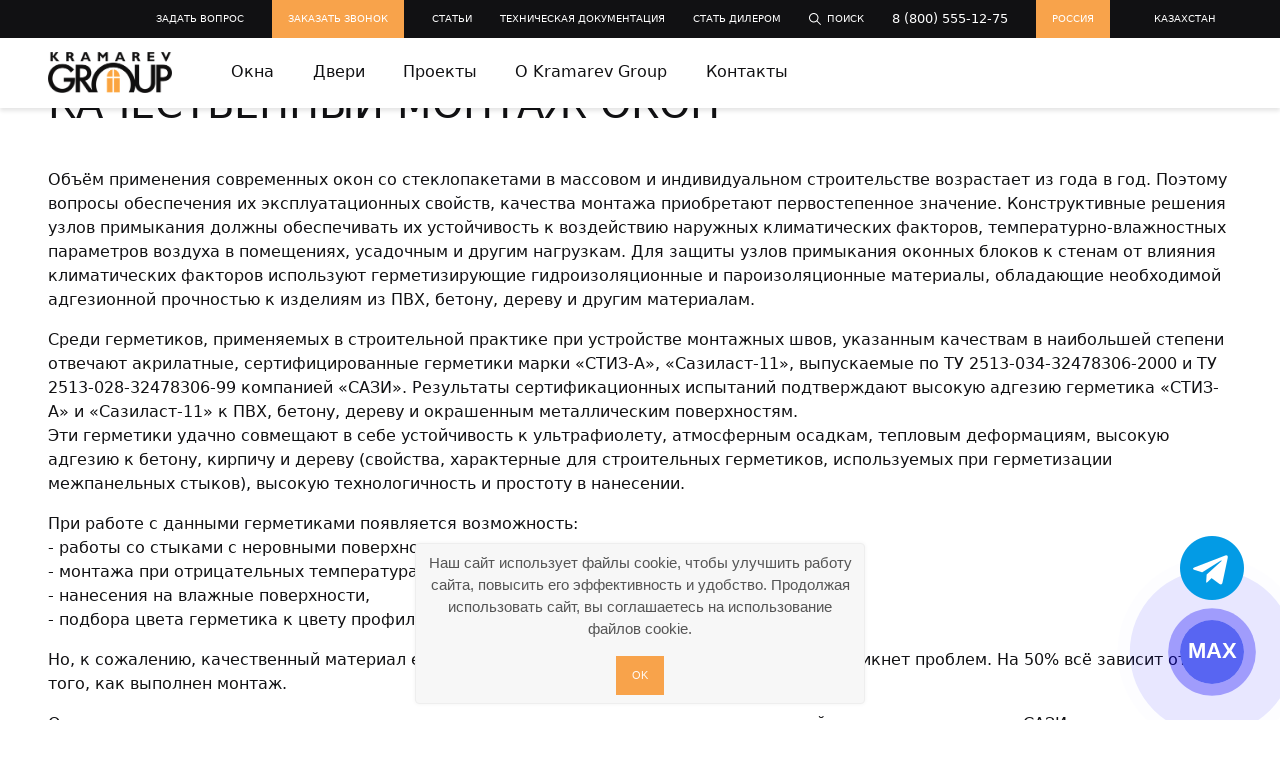

--- FILE ---
content_type: text/html; charset=utf-8
request_url: https://kramarev.ru/professionals/articles/kachestvennyj-montazh-okon/
body_size: 13098
content:
<!doctype html>
<html data-n-head-ssr>
  <head >
    <meta data-n-head="ssr" charset="utf-8"><meta data-n-head="ssr" name="viewport" content="width=device-width, initial-scale=1"><meta data-n-head="ssr" property="og:url" content="https://kramarev.ru/professionals/articles/kachestvennyj-montazh-okon/"><meta data-n-head="ssr" data-hid="description" name="description" content=""><meta data-n-head="ssr" property="og:title" content="Качественный монтаж окон"><meta data-n-head="ssr" property="og:description" content=""><title>Качественный монтаж окон</title><link data-n-head="ssr" rel="apple-touch-icon" sizes="180x180" href="/apple-touch-icon.png"><link data-n-head="ssr" rel="icon" type="image/png" sizes="32x32" href="/favicon-32x32.png"><link data-n-head="ssr" rel="icon" type="image/png" sizes="16x16" href="/favicon-16x16.png"><link data-n-head="ssr" rel="mask-icon" color="#5bbad5" href="/safari-pinned-tab.svg"><link data-n-head="ssr" rel="shortcut icon" href="/favicon.svg"><link data-n-head="ssr" rel="alternate" href="https://kramarev.ru/professionals/articles/kachestvennyj-montazh-okon/" hreflang="ru-ru"><link data-n-head="ssr" rel="alternate" href="https://kramarev.kz/professionals/articles/kachestvennyj-montazh-okon/" hreflang="ru-kz"><link data-n-head="ssr" rel="canonical" href="https://kramarev.ru/professionals/articles/kachestvennyj-montazh-okon/"><script data-n-head="ssr" data-hid="gtm-script">if(!window._gtm_init){window._gtm_init=1;(function(w,n,d,m,e,p){w[d]=(w[d]==1||n[d]=='yes'||n[d]==1||n[m]==1||(w[e]&&w[e][p]&&w[e][p]()))?1:0})(window,navigator,'doNotTrack','msDoNotTrack','external','msTrackingProtectionEnabled');(function(w,d,s,l,x,y){w[x]={};w._gtm_inject=function(i){if(w.doNotTrack||w[x][i])return;w[x][i]=1;w[l]=w[l]||[];w[l].push({'gtm.start':new Date().getTime(),event:'gtm.js'});var f=d.getElementsByTagName(s)[0],j=d.createElement(s);j.async=true;j.src='https://www.googletagmanager.com/gtm.js?id='+i;f.parentNode.insertBefore(j,f);};w[y]('GTM-NC5F5NG')})(window,document,'script','dataLayer','_gtm_ids','_gtm_inject')}</script><script data-n-head="ssr" type="application/ld+json">{"@context":"http://schema.org","name":"Качественный монтаж окон","description":""}</script><link rel="preload" href="/_nuxt/6fa9a53.js" as="script"><link rel="preload" href="/_nuxt/4231331.js" as="script"><link rel="preload" href="/_nuxt/css/1ad4d9c.css" as="style"><link rel="preload" href="/_nuxt/ac0aad2.js" as="script"><link rel="preload" href="/_nuxt/css/fbd2f87.css" as="style"><link rel="preload" href="/_nuxt/1fd2826.js" as="script"><link rel="preload" href="/_nuxt/a9d22ff.js" as="script"><link rel="preload" href="/_nuxt/css/45a1bdc.css" as="style"><link rel="preload" href="/_nuxt/6014ebf.js" as="script"><link rel="preload" href="/_nuxt/css/e1e503e.css" as="style"><link rel="preload" href="/_nuxt/6da3056.js" as="script"><link rel="stylesheet" href="/_nuxt/css/1ad4d9c.css"><link rel="stylesheet" href="/_nuxt/css/fbd2f87.css"><link rel="stylesheet" href="/_nuxt/css/45a1bdc.css"><link rel="stylesheet" href="/_nuxt/css/e1e503e.css">
    <script src="/yandex-metrika.js"></script>
    <script src="/yandex-ads.js?е=34234"></script>
    <link rel="stylesheet" href="/cookienotice.min.css">
    <link rel="preconnect" href="https://fonts.googleapis.com">
    <link rel="preconnect" href="https://fonts.gstatic.com" crossorigin>
    <link href="https://fonts.googleapis.com/css2?family=Alegreya+SC:ital,wght@0,400;0,500;0,700;0,800;0,900;1,400;1,500;1,700;1,800;1,900&family=Inter:ital,opsz,wght@0,14..32,100..900;1,14..32,100..900&display=swap" rel="stylesheet">
    <script src="https://cdn.jsdelivr.net/npm/swiper@12/swiper-element-bundle.min.js"></script>
  </head>
  <body >
    <noscript data-n-head="ssr" data-hid="gtm-noscript" data-pbody="true"><iframe src="https://www.googletagmanager.com/ns.html?id=GTM-NC5F5NG&" height="0" width="0" style="display:none;visibility:hidden" title="gtm"></iframe></noscript><div data-server-rendered="true" id="__nuxt"><div id="__layout"><div id="app"><header><div class="menu-secondary"><div class="container"><div class="is-navbar-container"><div class="is-navbar"><div class="is-push-right"><nav><ul><li><a href="/ask/">
                      Задать вопрос
                    </a></li> <li style="background-color:rgb(248, 163, 75);"><div><a href="#" style="padding:0 1rem !important;">
                        Заказать звонок
                      </a> <DIV class="v-portal" style="display:none;"></DIV></div></li> <li><a href="/professionals/articles/" class="nuxt-link-active">
                      Статьи
                    </a></li> <li><a href="/professionals/" class="nuxt-link-active">
                      Техническая документация
                    </a></li> <li><a href="/professionals/dilers/">
                      Стать дилером
                    </a></li> <li><a href="#"><svg xmlns="http://www.w3.org/2000/svg" width="12" height="12" viewBox="0 0 511.999 511.999"><path d="M508.874 478.708L360.142 329.976c28.21-34.827 45.191-79.103 45.191-127.309C405.333 90.917 314.416 0 202.666 0S0 90.917 0 202.667s90.917 202.667 202.667 202.667c48.206 0 92.482-16.982 127.309-45.191l148.732 148.732c4.167 4.165 10.919 4.165 15.086 0l15.081-15.082c4.165-4.166 4.165-10.92-.001-15.085zM202.667 362.667c-88.229 0-160-71.771-160-160s71.771-160 160-160 160 71.771 160 160-71.771 160-160 160z" data-original="#000000" data-old_color="#000000" fill="#FFF" class="active-path"></path></svg>  Поиск</a></li> <li class="is-hidden-mobile"><a href="tel:+78005551275" style="font-size:.8rem;">8 (800) 555-12-75</a></li> <li style="background-color:rgb(248, 163, 75);"><a href="/" rel="nofollow" style="padding:0 1rem !important;">Россия</a></li> <li><a href="https://kramarev.kz/" rel="nofollow" style="padding:0 1rem !important;">Казахстан</a></li></ul></nav></div></div></div></div></div> <div class="menu-main"><div class="container"><div class="is-navbar-container"><div class="is-brand is-hidden-mobile"><a href="/" class="nuxt-link-active"><img src="/img/logo.png" width="124"></a></div> <div class="is-navbar"><nav><ul><li><a href="/window/">
                    Окна
                  </a></li> <li><a href="/doors/">
                    Двери
                  </a></li> <li><a href="/projects/">
                    Проекты
                  </a></li> <li><a href="/about/">
                    О Kramarev Group
                  </a></li> <li><a href="/contacts/">
                    Контакты
                  </a></li></ul></nav> <div class="is-push-right"><div class="is-container-row"><div><a href="https://vk.com/kramarevgroup" target="_blank"><svg width="24" fill="none" xmlns="http://www.w3.org/2000/svg" viewBox="0 0 32 32"><path fill-rule="evenodd" clip-rule="evenodd" d="M26.601 5.396a14.942 14.942 0 00-10.603-4.392A14.943 14.943 0 005.394 5.396 14.957 14.957 0 001.002 16c0 4.143 1.677 7.888 4.392 10.604a14.942 14.942 0 0010.604 4.392c4.143 0 7.888-1.678 10.603-4.392A14.943 14.943 0 0030.994 16c0-4.135-1.678-7.888-4.393-10.604zm-.83 20.385a13.775 13.775 0 01-9.773 4.044c-3.82 0-7.274-1.545-9.774-4.044A13.782 13.782 0 012.173 16c0-3.82 1.544-7.274 4.051-9.773 2.5-2.5 5.954-4.052 9.774-4.052 3.82 0 7.273 1.553 9.773 4.052A13.746 13.746 0 0129.822 16a13.78 13.78 0 01-4.051 9.781z" fill="#FFFFFF"></path><path fill-rule="evenodd" clip-rule="evenodd" d="M24.292 11.823c-.224-.165-1.03-.165-1.826-.165-.814.016-1.628.016-1.819.09-.174.067-.564 1.014-1.07 1.985-.582 1.097-1.288 2.16-1.736 2.142-.59 0-.448-1.802-.407-3.138.008-.872-.133-1.155-.257-1.229-.308-.216-1.154-.423-1.154-.423s-2.542-.191-2.898.905c.49.066 1.32-.084.996 3.312-.025.167-.39 1.561-1.57-.324-.298-.473-1.427-3.304-1.826-3.32-1.304-.026-2.599-.084-3.047.165-.424.25.564 2.192 2.233 4.8 1.354 2.142 2.79 3.803 5.281 4.218.473.05 1.686.1 2.076-.083.257-.125-.067-1.968.822-2.151.39-.074 1.91 1.927 2.482 2.151.35.141 1.113.199 1.894.166.847-.025 1.81.083 1.9-.498.209-1.27-2.564-2.932-2.64-3.712-.066-.565 1.014-1.602 1.562-2.4.68-.963 1.428-2.125 1.004-2.49z" fill="#FFFFFF"></path></svg></a></div> <div class="is-inset-left-8"><a href="https://www.youtube.com/channel/UClSuXtJrGRPfrYgM4LESz8A" target="_blank"><svg width="24" fill="none" xmlns="http://www.w3.org/2000/svg" viewBox="0 0 32 32"><path fill-rule="evenodd" clip-rule="evenodd" d="M26.601 5.392A14.975 14.975 0 0015.998 1 14.975 14.975 0 005.394 5.392a14.962 14.962 0 00-4.392 10.612c0 4.135 1.677 7.889 4.392 10.603A14.974 14.974 0 0015.998 31c4.143 0 7.888-1.686 10.603-4.393a14.956 14.956 0 004.393-10.603c0-4.143-1.678-7.896-4.393-10.612zm-.83 20.385a13.782 13.782 0 01-9.773 4.052c-3.82 0-7.274-1.552-9.774-4.052a13.763 13.763 0 01-4.051-9.773c0-3.82 1.544-7.282 4.051-9.781 2.5-2.5 5.954-4.044 9.774-4.044 3.82 0 7.273 1.544 9.773 4.044a13.766 13.766 0 014.051 9.781c0 3.812-1.544 7.274-4.051 9.773z" fill="#FFFFFF"></path><path fill-rule="evenodd" clip-rule="evenodd" d="M22.89 11.222c-.582-.631-1.238-.675-1.528-.717-2.143-.157-5.356-.192-5.356-.192h-.017s-3.205.035-5.348.192c-.306.042-.954.068-1.535.699-.457.482-.562 1.595-.562 1.595s-.107 1.304-.107 2.582v1.221c0 1.295.107 2.574.107 2.574s.131 1.105.588 1.594c.581.64 1.332.615 1.68.681 1.222.125 5.2.166 5.2.166s3.21-.016 5.353-.166c.29-.041.945-.041 1.526-.68.457-.49.568-1.595.568-1.595s.104-1.279.104-2.574v-1.221c0-1.278-.104-2.574-.104-2.574s-.113-1.104-.57-1.585zm-8.39 6.841V13.58l1.832 1.021 2.29 1.23-4.122 2.232z" fill="#FFFFFF"></path></svg></a></div> <div class="is-inset-left-8"><a href="https://www.pinterest.ru/kramarevgroup/" target="_blank"><svg width="24" fill="none" xmlns="http://www.w3.org/2000/svg" viewBox="0 0 30 30"><path fill-rule="evenodd" clip-rule="evenodd" d="M25.6 4.392A14.975 14.975 0 0014.995 0 14.975 14.975 0 004.392 4.392 14.962 14.962 0 000 15.004c0 4.135 1.677 7.888 4.392 10.603A14.975 14.975 0 0014.996 30c4.143 0 7.888-1.685 10.603-4.392a14.957 14.957 0 004.393-10.603c0-4.143-1.678-7.896-4.393-10.612zm-.831 20.385a13.781 13.781 0 01-9.773 4.052c-3.82 0-7.274-1.553-9.774-4.052a13.763 13.763 0 01-4.051-9.773c0-3.82 1.544-7.282 4.051-9.781 2.5-2.5 5.954-4.044 9.774-4.044 3.82 0 7.273 1.544 9.773 4.044a13.766 13.766 0 014.051 9.781c0 3.811-1.544 7.274-4.051 9.773z" fill="#FFFFFF"></path><path d="M15.234 7C10.511 7 8 9.986 8 13.242c0 1.51.855 3.393 2.224 3.99.39.174.34-.038.675-1.306a.298.298 0 00-.073-.296c-1.957-2.233-.382-6.824 4.13-6.824 6.528 0 5.308 8.912 1.135 8.912-1.076 0-1.877-.833-1.623-1.864.307-1.227.909-2.547.909-3.432 0-2.23-3.368-1.899-3.368 1.056 0 .913.328 1.53.328 1.53s-1.084 4.317-1.285 5.124c-.34 1.366.046 3.576.08 3.767.02.105.14.138.207.052.107-.139 1.416-1.982 1.783-3.314l.681-2.454c.362.643 1.403 1.181 2.512 1.181 3.3 0 5.685-2.862 5.685-6.413C21.988 9.547 19.035 7 15.234 7z" fill="#FFFFFF"></path></svg></a></div> <div class="is-inset-left-8"><a href="https://t.me/woodenwindows" target="_blank"><svg width="24" viewBox="0 0 30 30" fill="none" xmlns="http://www.w3.org/2000/svg"><path fill-rule="evenodd" clip-rule="evenodd" d="M25.6008 4.39249C22.8856 1.68562 19.141 0.000244141 14.9974 0.000244141C10.8538 0.000244141 7.10915 1.68562 4.39402 4.39249C1.67915 7.10781 0.00170898 10.8607 0.00170898 15.0043C0.00170898 19.1391 1.67915 22.8926 4.39402 25.6074C7.10915 28.3144 10.8538 29.9997 14.9974 29.9997C19.141 29.9997 22.8856 28.3143 25.6008 25.6074C28.3156 22.8926 29.9934 19.1391 29.9934 15.0043C29.9934 10.8607 28.3157 7.10787 25.6008 4.39249ZM24.7706 24.7774C22.2711 27.2766 18.8168 28.8292 14.9974 28.8292C11.178 28.8292 7.72371 27.2766 5.22415 24.7774C2.71715 22.2781 1.17252 18.8156 1.17252 15.0044C1.17252 11.1848 2.71715 7.72224 5.22415 5.22299C7.72371 2.72343 11.178 1.17924 14.9974 1.17924C18.8168 1.17924 22.2711 2.72343 24.7706 5.22299C27.278 7.72224 28.822 11.1848 28.822 15.0044C28.822 18.8156 27.278 22.278 24.7706 24.7774Z" fill="#FFFFFF"></path> <path fill-rule="evenodd" clip-rule="evenodd" d="M21.4183 8.08273C21.6322 8.00263 21.8646 7.98015 22.0907 8.01767C22.3168 8.0552 22.528 8.15132 22.702 8.29579C22.8759 8.44025 23.006 8.62763 23.0783 8.83793C23.1506 9.04822 23.1624 9.27353 23.1125 9.48981L23.1117 9.49323L20.135 22.0499L20.1349 22.0502C20.0857 22.2571 19.9817 22.448 19.8331 22.6043C19.6844 22.7605 19.4963 22.8768 19.287 22.9416C19.0778 23.0064 18.8548 23.0175 18.6398 22.9738C18.4252 22.9303 18.226 22.8336 18.0617 22.6934C18.0613 22.6931 18.061 22.6929 18.0607 22.6926L11.0723 16.7532L7.01896 15.9672L7.01635 15.9667C5.79888 15.7254 5.61179 14.0782 6.80169 13.6277L21.4157 8.08371L21.4183 8.08273ZM7.26785 14.7654C7.26796 14.7662 7.26809 14.7668 7.26824 14.7675C7.26884 14.7676 7.2695 14.7678 7.2702 14.7679C7.27042 14.768 7.27065 14.768 7.27089 14.7681L11.4879 15.5858C11.5969 15.6069 11.6982 15.6554 11.7817 15.7263L18.8989 21.7752L18.9003 21.7765L21.8762 9.22355L7.26785 14.7654ZM7.26182 14.7656C7.26182 14.7656 7.26183 14.7656 7.26185 14.7656Z" fill="#FFFFFF"></path> <path fill-rule="evenodd" clip-rule="evenodd" d="M22.3147 8.2487C22.5091 8.5173 22.4485 8.8923 22.1794 9.0863L11.9531 16.4578C11.684 16.6518 11.3082 16.5913 11.1139 16.3227C10.9195 16.0541 10.9801 15.6791 11.2492 15.4851L21.4755 8.11363C21.7446 7.91963 22.1203 7.98011 22.3147 8.2487Z" fill="#FFFFFF"></path> <path fill-rule="evenodd" clip-rule="evenodd" d="M11.563 15.8571C11.8739 15.8571 12.126 16.1443 12.126 16.4985L12.126 21.7171L12.129 21.7136L14.3246 19.212C14.5445 18.9616 14.901 18.9616 15.1208 19.212C15.3407 19.4625 15.3407 19.8687 15.1208 20.1192L12.9264 22.6193C12.77 22.7994 12.5703 22.9228 12.3524 22.9738C12.1337 23.0249 11.9066 23.0008 11.6999 22.9046C11.4933 22.8083 11.3164 22.6443 11.1917 22.4332C11.0671 22.2221 11.0004 21.9736 11 21.7193L11 16.4985C11 16.1443 11.2521 15.8571 11.563 15.8571Z" fill="#FFFFFF"></path></svg></a></div></div></div></div></div></div></div> <a href="/" class="is-shown-mobile nuxt-link-active"><svg width="68" fill="none" xmlns="http://www.w3.org/2000/svg" viewBox="0 0 114 38" class="mobile-menu-logo"><path fill-rule="evenodd" clip-rule="evenodd" d="M4.348 0H2.26v8.49h2.088V4.505L7.676 8.49h2.616l-3.71-4.508L9.321 0H7.01L4.365 3.843h-.017V0zm12.49 8.491h2.081V5.043h.614c1.136 0 1.463 1.63 2.368 3.448h2.297C23.01 6.004 22.758 4.96 21.9 4.52c.95-.45 1.449-1.136 1.449-2.067C23.35 1.173 22.314 0 20.588 0h-3.75v8.491zm2.081-6.936h1.071c.78 0 1.196.33 1.196.961 0 .718-.57.969-1.148.969H18.92v-1.93zM35.647 0h-2.43l-3.37 8.49h2.212l.62-1.68h3.755l.687 1.68h2.25L35.646 0zm.181 5.329h-2.596l1.228-3.302 1.368 3.302zM45.92 0v8.49h2.085V3.19l2.268 2.66h.324l2.274-2.66V8.49h2.075V0h-1.814l-2.692 3.157L47.74 0H45.92zm21.38 0h-2.434l-3.373 8.491h2.22l.61-1.68h3.765l.69 1.68h2.253L67.3.001zm.172 5.329h-2.592l1.236-3.302L67.47 5.33zM77.572 8.49h2.088V5.043h.61c1.134 0 1.46 1.63 2.37 3.448h2.295C83.749 6.004 83.49 4.96 82.639 4.52c.949-.45 1.434-1.136 1.434-2.067C84.073 1.173 83.05 0 81.328 0h-3.755v8.491zm2.088-6.936h1.06c.794 0 1.199.33 1.199.961 0 .718-.572.969-1.148.969h-1.112v-1.93zM91.525 0v8.49h6.196V6.939h-4.103V4.896h3.82V3.343h-3.82V1.555h4.012V0h-6.105zm12.495 0l4.087 8.602h.9L112.881 0h-2.256l-2.104 4.845L106.309 0h-2.289zM54.107 22.855c.048-3.258 2.15-6.211 5.236-6.596v6.596h-5.236zm6.601-6.596c3.089.379 5.186 3.332 5.237 6.596h-5.237v-6.596zm5.237 21.239h-5.237V24.226h5.237v13.272zm-11.84-13.272h5.238v13.272h-5.239V24.226zm49.491-8.819h1.672c1.35 0 4.799.181 4.799 3.938 0 3.6-3.056 4.007-4.763 4.007h-1.708v-7.945zm-3.928-3.681v25.756h3.927V27.034h1.709c1.865 0 4.218-.296 6.224-2.024 1.275-1.102 2.472-2.947 2.472-5.636 0-1.909-.617-4.56-3.164-6.25-1.93-1.288-3.896-1.398-5.567-1.398h-5.6zM14.403 27.63h6.338c-.632 3.755-3.566 6.557-7.608 6.557-4.944 0-9.056-3.976-9.056-9.683 0-5.589 3.776-9.75 9.163-9.75 4.623 0 6.986 3.05 7.784 4.234l2.763-2.656c-.765-1.098-1.666-1.98-2.797-2.79-1.383-.998-3.929-2.466-7.75-2.466-2.84 0-6.581.732-9.599 3.931C1.131 17.665 0 21.084 0 24.505c0 3.422 1.054 6.774 3.853 9.604 2.185 2.206 5.097 3.76 9.17 3.76 5.343 0 8.223-2.953 9.575-4.865 1.99-2.87 2.283-5.74 2.283-8.237v-.808H14.403v3.672z" fill="#FFF"></path><path fill-rule="evenodd" clip-rule="evenodd" d="M29.395 15.407v8.133h1.208c1.062 0 5.237-.078 5.237-4.194 0-3.682-3.274-3.939-5.127-3.939h-1.318zm50.382-3.681H83.7v15.53c0 1.398.049 3.094.774 4.45.766 1.4 2.365 2.612 4.73 2.612 1.964 0 3.785-.812 4.73-2.613.719-1.398.758-2.977.758-4.449v-15.53h3.932v16.553c0 2.07-.429 4.531-2.366 6.704C94.918 36.492 92.694 38 89.205 38c-3.49 0-5.715-1.508-7.06-3.017a9.1 9.1 0 01-1.981-3.665 20.731 20.731 0 01-1.283 6.164h-4.63a16.15 16.15 0 001.705-7.222c0-8.874-7.161-16.11-15.935-16.11-8.765 0-15.924 7.236-15.924 16.11 0 2.595.617 5.05 1.7 7.222h-8.456l-7.283-10.564h-.663v10.564h-3.92V11.726h4.554c2.067 0 4.608.07 6.72 1.505 2.442 1.654 3.02 4.377 3.02 6.075 0 3.682-2.323 6.403-5.674 7.173l6.386 8.824a20.304 20.304 0 01-.618-5.043c-.005-11.239 9.053-20.404 20.158-20.404 9.723 0 17.884 7.029 19.756 16.32v-14.45z" fill="#FFF"></path></svg></a> <div class="mobile-menu-toggler is-shown-mobile"><button type="button" class="hamburger hamburger--squeeze"><span class="hamburger-box"><span class="hamburger-inner"></span></span></button></div> <!----></header> <div class="inner-page"><div class="container"><h1 class="is-stack-40">
      Качественный монтаж окон
    </h1> <div class="is-stack-100"><p>Объём применения современных окон со стеклопакетами в массовом и индивидуальном строительстве возрастает из года в год. Поэтому вопросы обеспечения их эксплуатационных свойств, качества монтажа приобретают первостепенное значение. Конструктивные решения узлов примыкания должны обеспечивать их устойчивость к воздействию наружных климатических факторов, температурно-влажностных параметров воздуха в помещениях, усадочным и другим нагрузкам. Для защиты узлов примыкания оконных блоков к стенам от влияния климатических факторов используют герметизирующие гидроизоляционные и пароизоляционные материалы, обладающие необходимой адгезионной прочностью к изделиям из ПВХ, бетону, дереву и другим материалам.</p>
<p>Среди герметиков, применяемых в строительной практике при устройстве монтажных швов, указанным качествам в наибольшей степени отвечают акрилатные, сертифицированные герметики марки «СТИЗ-А», «Сазиласт-11», выпускаемые по ТУ 2513-034-32478306-2000 и ТУ 2513-028-32478306-99 компанией «САЗИ». Результаты сертификационных испытаний подтверждают высокую адгезию герметика «СТИЗ-А» и «Сазиласт-11» к ПВХ, бетону, дереву и окрашенным металлическим поверхностям.<br>
Эти герметики удачно совмещают в себе устойчивость к ультрафиолету, атмосферным осадкам, тепловым деформациям, высокую адгезию к бетону, кирпичу и дереву (свойства, характерные для строительных герметиков, используемых при герметизации межпанельных стыков), высокую технологичность и простоту в нанесении.</p>
<p>При работе с данными герметиками появляется возможность:<br>
- работы со стыками с неровными поверхностями, широкими стыками,<br>
- монтажа при отрицательных температурах воздуха до –15°С,<br>
- нанесения на влажные поверхности,<br>
- подбора цвета герметика к цвету профиля или фасада здания.</p>
<p>Но, к сожалению, качественный материал еще не даёт гарантий, что при эксплуатации не возникнет проблем. На 50% всё зависит от того, как выполнен монтаж.</p>
<p>Основные операции по уплотнению и герметизации стыков с использованием комплексной системы материалов «САЗИ» едины как при строительстве, так и при ремонте, с некоторым отличием при производстве работ в осенне-зимний период в отапливаемых или не отапливаемых зданиях.</p>
<p>Технологический процесс уплотнения и герметизации стыков состоит из следующих основных операций.</p>
<p><strong>Подготовка оконного проёма и монтируемой конструкции</strong></p>
<p>Внутренние поверхности проёма и внешние поверхности рамы (коробки) монтируемой конструкции следует очистить от наплывов раствора, пыли и грязи, для чего используют металлическую щётку, ветошь, губку или любой обтирочный материал. Масляные поверхности следует обезжирить. При минусовой температуре окружающей среды поверхности очищают от снега, льда и инея.</p>
<p>При ремонте необходимо восстановить целостность элементов стыков и фасадов, что включает в себя восстановление водозащитной функции противодождевого гребня, целостности «зуба», углов и граней панелей.</p>
<p><strong>Установка (монтаж) и механическое крепление конструкции</strong></p>
<p>При хранении и транспортировке конструкций в осенне-зимний период рекомендуем перед монтажом выдержать их при комнатной температуре не менее 12 часов. При монтаже в осенне-зимний период в неотапливаемых зданиях для конструкций из ПВХ и алюминия следует предусматривать увеличение зазора в стыках из расчёта 2 мм на 1 п. м длины и высоты внешних размеров изделия.</p>
<p>Первым этапом является установка конструкции по месту в соответствии с проектом и крепление монтажными элементами непостоянно. Прежде чем перейти к следующему этапу, необходимо обработать поверхность откосов праймером при помощи кисти, валика, распылителя.</p>
<p><strong>Заполнение полостей стыков пеной, жгутом вспененного полиэтилена</strong></p>
<p>При выполнении шва по схеме 1 первоначально с внешней стороны закладывают жгут вспененного полиэтилена, типа «изоком», «вилатерм» (причем выбор размера жгута зависит от ширины зазора: процент сжатия должен составлять 20–30%). Затем заполняют стык монтажной пеной. При монтаже светопрозрачных конструкций этап заполнения полости стыка пеной является наиболее ответственным, так как при этом обеспечиваются теплоизоляционные качества шва и его долговечность.</p>
<p>В целях обеспечения качества утепляющего слоя и экономичного расходования пенного утеплителя при плюсовых температурах окружающей среды внутреннюю полость стыка и пространство вокруг следует увлажнить. Баллон с пенным составом перед заполнением стыка следует тщательно встряхнуть до образования внутри него однородной массы. При этом температура баллона и его содержимого не должна быть менее плюс 10°С.</p>
<p>Пену наносят по всему периметру проёма в глубину стыка равномерным слоем толщиной не более 35–40 мм с учётом её способности вторичного расширения, что исключает излишний расход и трудозатраты при удалении излишков, а также обеспечивает сохранность изоляционной прочной плёнки на её поверхности и продлевает срок эксплуатации. Рациональный уровень заполнения стыка следует определить с помощью предварительного теста (пробным заполнением стыка или его имитации) с целью определения степени расширения пены именно в данных условиях окружающей среды. При значительной глубине и ширине стыков пену следует вносить послойно с интервалом не менее 10 минут и с повторным увлажнением, или же для экономии монтажной пены использовать для закладки по всему периметру вспененный жгут полиэтилена.</p>
<p><strong>Нанесение герметика</strong></p>
<p>Герметизирующие материалы нужно хранить в сухих отапливаемых, вентилируемых закрытых помещениях с соблюдением требований ГОСТ на эти материалы и в соответствии с правилами пожарной безопасности.</p>
<p>Каждая партия материала имеет паспорт (сертификат) завода-изготовителя, который впоследствии прилагают к акту приёмки работ.</p>
<p>Герметизирующие материалы должны поступать на строительную площадку в комплекте и со всей необходимой технической документацией. Использование материалов разрешено только в пределах срока годности, указанного в НТД. По истечении срока годности, материалы можно к использовать только после повторных испытаний при условии их соответствия требованиям ГОСТ.</p>
<p>Герметик «СТИЗ-А» наносят на поверхность стыка панелей с помощью шпателя, шприца или другого приспособления. Рекомендуемая толщина слоя герметика должна составлять 2 мм.</p>
<p>Герметик «Сазиласт-11» наносят на поверхность стыка панелей с помощью шпателя, шприца или другого приспособления. Рекомендуемая толщина слоя герметика должна составлять 2 мм.</p>
<p>Можно наносить герметик «Стиз-А» и «Сазиласт-11» как на сухую поверхность, так и на влажную, при отсутствии на ней капель воды. Запрещено наносить герметик во время дождя и снега, а также при относительной влажности воздуха более 90%.</p>
<p>Герметик следует наносить в устья стыков равномерно, без разрывов, наплывов и пустот. После укладки герметик необходимо разровнять и придать его поверхности форму в соответствии с проектом при помощи стальной или деревянной расшивки, смоченной в мыльном растворе (при отрицательных температурах воздуха — в воде, подсолёной поваренной солью).</p>
<p>Герметизацию стыков большой ширины рекомендуем выполнять в два-три приёма: сначала герметик наносят вдоль граней стыкуемых элементов, а затем посередине.</p>
<p>Для того чтобы края слоя герметика выглядели ровными, предварительно на шов наклеивайте строительный скотч, определяющий ширину будущего шва, затем наносите слой герметика, после чего скотч следует удалить.</p>
<p>После окончания работ всё оборудование и инструмент следует очистить горячей водой с мылом до того, как произойдет вулканизация герметика.</p>
<p><strong>Установка слива</strong></p>
<p>При установке оконного слива в узлах примыкания к стеновому проёму и коробке оконного блока следует исключить попадание влаги в монтажный шов. Под сливом следует устанавливать прокладки, снижающие шумовое воздействие дождевых капель. Рекомендуемый свес слива за наружную поверхность стены – 30–40 мм.</p>
<p><strong>Установка подоконной плиты</strong></p>
<p>Примыкание подоконника к коробке оконного блока должно быть плотным, герметичным и устойчивым к деформациям. Рекомендуется установка подоконника на опорные несущие колодки и пенный утеплитель.</p>
<p>Источник: <a href="http://www.sazi.ru/">САЗИ</a></p>
</div></div></div> <div class="is-shown-mobile"><div class="widget-callme"><div class="Phone is-animating"></div></div></div> <div><a href="https://max.ru/u/f9LHodD0cOLB3QCxTb126EDY23A94amsJHVxnfixTk6LfJt6I3DGgn0keSU" target="_blank" rel="nofollow" class="widget-whatsapp"><div class="str-circle1"></div> <div class="str-circle2"></div> <div class="str-circle3"></div></a> <a href="https://t.me/kramarevokna" target="_blank" rel="nofollow" class="tg-whatsapp is-shown-mobile"></a></div> <footer><div class="container"><div class="is-row is-col-stack-24"><div class="is-col"><div class="footer-nav-title">
            Окна
          </div> <nav><ul><li><a href="/window/derevyannye-okna/">
                  Деревянные окна
                </a></li> <li><a href="/window/derevo-alyuminevye-okna/">
                  Дерево-алюминиевые окна
                </a></li> <li><a href="/window/spetsialnye-sistemy/">
                  Раздвижные окна
                </a></li> <li><a href="/window/fasadnye-sistemy/">
                  Фасадная система
                </a></li> <li><a href="/window/istoricheskie-okna/">
                  Исторические окна
                </a></li> <li><a href="/window/">
                  Все окна
                </a></li></ul></nav></div> <div class="is-col"><div class="footer-nav-title">
            Двери
          </div> <nav><ul><li><a href="/doors/doorsentrance/">
                  Входные двери
                </a></li> <li><a href="/doors/razvdizhnye-dveri/">
                  Раздвижные двери
                </a></li></ul></nav></div> <div class="is-col"><div class="footer-nav-title">
            О Кramarev Group
          </div> <nav><ul><li><a href="/ask/">
                  Задать вопрос
                </a></li> <li><a href="/contacts/">
                  Контакты
                </a></li> <li><a href="/about/">
                  История
                </a></li> <li><a href="/about/">
                  Почему мы?
                </a></li></ul></nav></div> <div class="is-col"><div class="footer-nav-title">
            Для профессионалов
          </div> <nav><ul><li><a href="/professionals/dilers/">
                  Стать дилером
                </a></li> <li><a href="/professionals/articles/" class="nuxt-link-active">
                  Статьи
                </a></li> <li><a href="/professionals/" class="nuxt-link-active">
                  Техническая документация
                </a></li> <li><a href="/professionals/dictionary/">
                  Словарь терминов
                </a></li></ul></nav></div> <div class="is-col is-text-right"><div class="is-stack-12"><svg width="100" fill="none" xmlns="http://www.w3.org/2000/svg" viewBox="0 0 114 38"><path fill-rule="evenodd" clip-rule="evenodd" d="M4.348 0H2.26v8.49h2.088V4.505L7.676 8.49h2.616l-3.71-4.508L9.321 0H7.01L4.365 3.843h-.017V0zm12.49 8.491h2.081V5.043h.614c1.136 0 1.463 1.63 2.368 3.448h2.297C23.01 6.004 22.758 4.96 21.9 4.52c.95-.45 1.449-1.136 1.449-2.067C23.35 1.173 22.314 0 20.588 0h-3.75v8.491zm2.081-6.936h1.071c.78 0 1.196.33 1.196.961 0 .718-.57.969-1.148.969H18.92v-1.93zM35.647 0h-2.43l-3.37 8.49h2.212l.62-1.68h3.755l.687 1.68h2.25L35.646 0zm.181 5.329h-2.596l1.228-3.302 1.368 3.302zM45.92 0v8.49h2.085V3.19l2.268 2.66h.324l2.274-2.66V8.49h2.075V0h-1.814l-2.692 3.157L47.74 0H45.92zm21.38 0h-2.434l-3.373 8.491h2.22l.61-1.68h3.765l.69 1.68h2.253L67.3.001zm.172 5.329h-2.592l1.236-3.302L67.47 5.33zM77.572 8.49h2.088V5.043h.61c1.134 0 1.46 1.63 2.37 3.448h2.295C83.749 6.004 83.49 4.96 82.639 4.52c.949-.45 1.434-1.136 1.434-2.067C84.073 1.173 83.05 0 81.328 0h-3.755v8.491zm2.088-6.936h1.06c.794 0 1.199.33 1.199.961 0 .718-.572.969-1.148.969h-1.112v-1.93zM91.525 0v8.49h6.196V6.939h-4.103V4.896h3.82V3.343h-3.82V1.555h4.012V0h-6.105zm12.495 0l4.087 8.602h.9L112.881 0h-2.256l-2.104 4.845L106.309 0h-2.289zM54.107 22.855c.048-3.258 2.15-6.211 5.236-6.596v6.596h-5.236zm6.601-6.596c3.089.379 5.186 3.332 5.237 6.596h-5.237v-6.596zm5.237 21.239h-5.237V24.226h5.237v13.272zm-11.84-13.272h5.238v13.272h-5.239V24.226zm49.491-8.819h1.672c1.35 0 4.799.181 4.799 3.938 0 3.6-3.056 4.007-4.763 4.007h-1.708v-7.945zm-3.928-3.681v25.756h3.927V27.034h1.709c1.865 0 4.218-.296 6.224-2.024 1.275-1.102 2.472-2.947 2.472-5.636 0-1.909-.617-4.56-3.164-6.25-1.93-1.288-3.896-1.398-5.567-1.398h-5.6zM14.403 27.63h6.338c-.632 3.755-3.566 6.557-7.608 6.557-4.944 0-9.056-3.976-9.056-9.683 0-5.589 3.776-9.75 9.163-9.75 4.623 0 6.986 3.05 7.784 4.234l2.763-2.656c-.765-1.098-1.666-1.98-2.797-2.79-1.383-.998-3.929-2.466-7.75-2.466-2.84 0-6.581.732-9.599 3.931C1.131 17.665 0 21.084 0 24.505c0 3.422 1.054 6.774 3.853 9.604 2.185 2.206 5.097 3.76 9.17 3.76 5.343 0 8.223-2.953 9.575-4.865 1.99-2.87 2.283-5.74 2.283-8.237v-.808H14.403v3.672z" fill="#FFFFFF"></path><path fill-rule="evenodd" clip-rule="evenodd" d="M29.395 15.407v8.133h1.208c1.062 0 5.237-.078 5.237-4.194 0-3.682-3.274-3.939-5.127-3.939h-1.318zm50.382-3.681H83.7v15.53c0 1.398.049 3.094.774 4.45.766 1.4 2.365 2.612 4.73 2.612 1.964 0 3.785-.812 4.73-2.613.719-1.398.758-2.977.758-4.449v-15.53h3.932v16.553c0 2.07-.429 4.531-2.366 6.704C94.918 36.492 92.694 38 89.205 38c-3.49 0-5.715-1.508-7.06-3.017a9.1 9.1 0 01-1.981-3.665 20.731 20.731 0 01-1.283 6.164h-4.63a16.15 16.15 0 001.705-7.222c0-8.874-7.161-16.11-15.935-16.11-8.765 0-15.924 7.236-15.924 16.11 0 2.595.617 5.05 1.7 7.222h-8.456l-7.283-10.564h-.663v10.564h-3.92V11.726h4.554c2.067 0 4.608.07 6.72 1.505 2.442 1.654 3.02 4.377 3.02 6.075 0 3.682-2.323 6.403-5.674 7.173l6.386 8.824a20.304 20.304 0 01-.618-5.043c-.005-11.239 9.053-20.404 20.158-20.404 9.723 0 17.884 7.029 19.756 16.32v-14.45z" fill="#FFFFFF"></path></svg></div> <p>Санкт-Петербург, ул. Александра Невского, дом 3<br><a href="tel:+78005551275">8 (800) 555-12-75</a><br><a href="mailto:okna@kramarev.ru">okna@kramarev.ru</a></p>
          Представительство в Алматы<br>+7 (727) 263-19-08
        </div></div></div> <div class="footer__bottom"><div class="container"><div class="is-container is-items-middle"><div class="is-inset-right-60 is-stack-8 is-small">
            Copyright © 2025 Kramarev Group
          </div> <div class="is-stack-8 is-small"><a href="/policy/">
              Политика безопасности персональных данных
            </a></div> <div class="is-push-right is-stack-8"><div class="is-container-row"><div><a href="https://vk.com/kramarevgroup" target="_blank" style="opacity: 0.5;"><svg width="48" fill="none" xmlns="http://www.w3.org/2000/svg" viewBox="0 0 32 32"><path fill-rule="evenodd" clip-rule="evenodd" d="M26.601 5.396a14.942 14.942 0 00-10.603-4.392A14.943 14.943 0 005.394 5.396 14.957 14.957 0 001.002 16c0 4.143 1.677 7.888 4.392 10.604a14.942 14.942 0 0010.604 4.392c4.143 0 7.888-1.678 10.603-4.392A14.943 14.943 0 0030.994 16c0-4.135-1.678-7.888-4.393-10.604zm-.83 20.385a13.775 13.775 0 01-9.773 4.044c-3.82 0-7.274-1.545-9.774-4.044A13.782 13.782 0 012.173 16c0-3.82 1.544-7.274 4.051-9.773 2.5-2.5 5.954-4.052 9.774-4.052 3.82 0 7.273 1.553 9.773 4.052A13.746 13.746 0 0129.822 16a13.78 13.78 0 01-4.051 9.781z" fill="#FFFFFF"></path><path fill-rule="evenodd" clip-rule="evenodd" d="M24.292 11.823c-.224-.165-1.03-.165-1.826-.165-.814.016-1.628.016-1.819.09-.174.067-.564 1.014-1.07 1.985-.582 1.097-1.288 2.16-1.736 2.142-.59 0-.448-1.802-.407-3.138.008-.872-.133-1.155-.257-1.229-.308-.216-1.154-.423-1.154-.423s-2.542-.191-2.898.905c.49.066 1.32-.084.996 3.312-.025.167-.39 1.561-1.57-.324-.298-.473-1.427-3.304-1.826-3.32-1.304-.026-2.599-.084-3.047.165-.424.25.564 2.192 2.233 4.8 1.354 2.142 2.79 3.803 5.281 4.218.473.05 1.686.1 2.076-.083.257-.125-.067-1.968.822-2.151.39-.074 1.91 1.927 2.482 2.151.35.141 1.113.199 1.894.166.847-.025 1.81.083 1.9-.498.209-1.27-2.564-2.932-2.64-3.712-.066-.565 1.014-1.602 1.562-2.4.68-.963 1.428-2.125 1.004-2.49z" fill="#FFFFFF"></path></svg></a></div> <div class="is-inset-left-8"><a href="https://www.youtube.com/channel/UClSuXtJrGRPfrYgM4LESz8A" target="_blank" style="opacity: 0.5;"><svg width="48" fill="none" xmlns="http://www.w3.org/2000/svg" viewBox="0 0 32 32"><path fill-rule="evenodd" clip-rule="evenodd" d="M26.601 5.392A14.975 14.975 0 0015.998 1 14.975 14.975 0 005.394 5.392a14.962 14.962 0 00-4.392 10.612c0 4.135 1.677 7.889 4.392 10.603A14.974 14.974 0 0015.998 31c4.143 0 7.888-1.686 10.603-4.393a14.956 14.956 0 004.393-10.603c0-4.143-1.678-7.896-4.393-10.612zm-.83 20.385a13.782 13.782 0 01-9.773 4.052c-3.82 0-7.274-1.552-9.774-4.052a13.763 13.763 0 01-4.051-9.773c0-3.82 1.544-7.282 4.051-9.781 2.5-2.5 5.954-4.044 9.774-4.044 3.82 0 7.273 1.544 9.773 4.044a13.766 13.766 0 014.051 9.781c0 3.812-1.544 7.274-4.051 9.773z" fill="#FFFFFF"></path><path fill-rule="evenodd" clip-rule="evenodd" d="M22.89 11.222c-.582-.631-1.238-.675-1.528-.717-2.143-.157-5.356-.192-5.356-.192h-.017s-3.205.035-5.348.192c-.306.042-.954.068-1.535.699-.457.482-.562 1.595-.562 1.595s-.107 1.304-.107 2.582v1.221c0 1.295.107 2.574.107 2.574s.131 1.105.588 1.594c.581.64 1.332.615 1.68.681 1.222.125 5.2.166 5.2.166s3.21-.016 5.353-.166c.29-.041.945-.041 1.526-.68.457-.49.568-1.595.568-1.595s.104-1.279.104-2.574v-1.221c0-1.278-.104-2.574-.104-2.574s-.113-1.104-.57-1.585zm-8.39 6.841V13.58l1.832 1.021 2.29 1.23-4.122 2.232z" fill="#FFFFFF"></path></svg></a></div> <div class="is-inset-left-8"><a href="https://www.pinterest.ru/kramarevgroup/" target="_blank" style="opacity: 0.5;"><svg width="48" fill="none" xmlns="http://www.w3.org/2000/svg" viewBox="0 0 30 30"><path fill-rule="evenodd" clip-rule="evenodd" d="M25.6 4.392A14.975 14.975 0 0014.995 0 14.975 14.975 0 004.392 4.392 14.962 14.962 0 000 15.004c0 4.135 1.677 7.888 4.392 10.603A14.975 14.975 0 0014.996 30c4.143 0 7.888-1.685 10.603-4.392a14.957 14.957 0 004.393-10.603c0-4.143-1.678-7.896-4.393-10.612zm-.831 20.385a13.781 13.781 0 01-9.773 4.052c-3.82 0-7.274-1.553-9.774-4.052a13.763 13.763 0 01-4.051-9.773c0-3.82 1.544-7.282 4.051-9.781 2.5-2.5 5.954-4.044 9.774-4.044 3.82 0 7.273 1.544 9.773 4.044a13.766 13.766 0 014.051 9.781c0 3.811-1.544 7.274-4.051 9.773z" fill="#FFFFFF"></path><path d="M15.234 7C10.511 7 8 9.986 8 13.242c0 1.51.855 3.393 2.224 3.99.39.174.34-.038.675-1.306a.298.298 0 00-.073-.296c-1.957-2.233-.382-6.824 4.13-6.824 6.528 0 5.308 8.912 1.135 8.912-1.076 0-1.877-.833-1.623-1.864.307-1.227.909-2.547.909-3.432 0-2.23-3.368-1.899-3.368 1.056 0 .913.328 1.53.328 1.53s-1.084 4.317-1.285 5.124c-.34 1.366.046 3.576.08 3.767.02.105.14.138.207.052.107-.139 1.416-1.982 1.783-3.314l.681-2.454c.362.643 1.403 1.181 2.512 1.181 3.3 0 5.685-2.862 5.685-6.413C21.988 9.547 19.035 7 15.234 7z" fill="#FFFFFF"></path></svg></a></div> <div class="is-inset-left-8"><a href="https://t.me/kramarevokna" target="_blank" style="opacity: 0.5;"><svg width="48" viewBox="0 0 30 30" fill="none" xmlns="http://www.w3.org/2000/svg"><path fill-rule="evenodd" clip-rule="evenodd" d="M25.6008 4.39249C22.8856 1.68562 19.141 0.000244141 14.9974 0.000244141C10.8538 0.000244141 7.10915 1.68562 4.39402 4.39249C1.67915 7.10781 0.00170898 10.8607 0.00170898 15.0043C0.00170898 19.1391 1.67915 22.8926 4.39402 25.6074C7.10915 28.3144 10.8538 29.9997 14.9974 29.9997C19.141 29.9997 22.8856 28.3143 25.6008 25.6074C28.3156 22.8926 29.9934 19.1391 29.9934 15.0043C29.9934 10.8607 28.3157 7.10787 25.6008 4.39249ZM24.7706 24.7774C22.2711 27.2766 18.8168 28.8292 14.9974 28.8292C11.178 28.8292 7.72371 27.2766 5.22415 24.7774C2.71715 22.2781 1.17252 18.8156 1.17252 15.0044C1.17252 11.1848 2.71715 7.72224 5.22415 5.22299C7.72371 2.72343 11.178 1.17924 14.9974 1.17924C18.8168 1.17924 22.2711 2.72343 24.7706 5.22299C27.278 7.72224 28.822 11.1848 28.822 15.0044C28.822 18.8156 27.278 22.278 24.7706 24.7774Z" fill="#FFFFFF"></path> <path fill-rule="evenodd" clip-rule="evenodd" d="M21.4183 8.08273C21.6322 8.00263 21.8646 7.98015 22.0907 8.01767C22.3168 8.0552 22.528 8.15132 22.702 8.29579C22.8759 8.44025 23.006 8.62763 23.0783 8.83793C23.1506 9.04822 23.1624 9.27353 23.1125 9.48981L23.1117 9.49323L20.135 22.0499L20.1349 22.0502C20.0857 22.2571 19.9817 22.448 19.8331 22.6043C19.6844 22.7605 19.4963 22.8768 19.287 22.9416C19.0778 23.0064 18.8548 23.0175 18.6398 22.9738C18.4252 22.9303 18.226 22.8336 18.0617 22.6934C18.0613 22.6931 18.061 22.6929 18.0607 22.6926L11.0723 16.7532L7.01896 15.9672L7.01635 15.9667C5.79888 15.7254 5.61179 14.0782 6.80169 13.6277L21.4157 8.08371L21.4183 8.08273ZM7.26785 14.7654C7.26796 14.7662 7.26809 14.7668 7.26824 14.7675C7.26884 14.7676 7.2695 14.7678 7.2702 14.7679C7.27042 14.768 7.27065 14.768 7.27089 14.7681L11.4879 15.5858C11.5969 15.6069 11.6982 15.6554 11.7817 15.7263L18.8989 21.7752L18.9003 21.7765L21.8762 9.22355L7.26785 14.7654ZM7.26182 14.7656C7.26182 14.7656 7.26183 14.7656 7.26185 14.7656Z" fill="#FFFFFF"></path> <path fill-rule="evenodd" clip-rule="evenodd" d="M22.3147 8.2487C22.5091 8.5173 22.4485 8.8923 22.1794 9.0863L11.9531 16.4578C11.684 16.6518 11.3082 16.5913 11.1139 16.3227C10.9195 16.0541 10.9801 15.6791 11.2492 15.4851L21.4755 8.11363C21.7446 7.91963 22.1203 7.98011 22.3147 8.2487Z" fill="#FFFFFF"></path> <path fill-rule="evenodd" clip-rule="evenodd" d="M11.563 15.8571C11.8739 15.8571 12.126 16.1443 12.126 16.4985L12.126 21.7171L12.129 21.7136L14.3246 19.212C14.5445 18.9616 14.901 18.9616 15.1208 19.212C15.3407 19.4625 15.3407 19.8687 15.1208 20.1192L12.9264 22.6193C12.77 22.7994 12.5703 22.9228 12.3524 22.9738C12.1337 23.0249 11.9066 23.0008 11.6999 22.9046C11.4933 22.8083 11.3164 22.6443 11.1917 22.4332C11.0671 22.2221 11.0004 21.9736 11 21.7193L11 16.4985C11 16.1443 11.2521 15.8571 11.563 15.8571Z" fill="#FFFFFF"></path></svg></a></div></div></div></div></div></div></footer> <div class="vue-portal-target"></div></div></div></div><script>window.__NUXT__=(function(a,b,c){return {layout:"default",data:[{data:{content:{h1:a,meta_title:b,meta_description:b,anons:"Объём применения современных окон со стеклопакетами в массовом и индивидуальном строительстве возрастает из года в год. Поэтому вопросы обеспечения их эксплуатационных свойств, качества монтажа приобретают первостепенное значение. Конструктивные решения узлов примыкания должны обеспечивать их устойчивость к воздействию наружных климатических факторов, температурно-влажностных параметров воздуха в помещениях, усадочным и другим нагрузкам.",text:"Объём применения современных окон со стеклопакетами в массовом и индивидуальном строительстве возрастает из года в год. Поэтому вопросы обеспечения их эксплуатационных свойств, качества монтажа приобретают первостепенное значение. Конструктивные решения узлов примыкания должны обеспечивать их устойчивость к воздействию наружных климатических факторов, температурно-влажностных параметров воздуха в помещениях, усадочным и другим нагрузкам. Для защиты узлов примыкания оконных блоков к стенам от влияния климатических факторов используют герметизирующие гидроизоляционные и пароизоляционные материалы, обладающие необходимой адгезионной прочностью к изделиям из ПВХ, бетону, дереву и другим материалам.\n\nСреди герметиков, применяемых в строительной практике при устройстве монтажных швов, указанным качествам в наибольшей степени отвечают акрилатные, сертифицированные герметики марки «СТИЗ-А», «Сазиласт-11», выпускаемые по ТУ 2513-034-32478306-2000 и ТУ 2513-028-32478306-99 компанией «САЗИ». Результаты сертификационных испытаний подтверждают высокую адгезию герметика «СТИЗ-А» и «Сазиласт-11» к ПВХ, бетону, дереву и окрашенным металлическим поверхностям.   \nЭти герметики удачно совмещают в себе устойчивость к ультрафиолету, атмосферным осадкам, тепловым деформациям, высокую адгезию к бетону, кирпичу и дереву (свойства, характерные для строительных герметиков, используемых при герметизации межпанельных стыков), высокую технологичность и простоту в нанесении.\n\nПри работе с данными герметиками появляется возможность:   \n\\- работы со стыками с неровными поверхностями, широкими стыками,   \n\\- монтажа при отрицательных температурах воздуха до –15°С,   \n\\- нанесения на влажные поверхности,   \n\\- подбора цвета герметика к цвету профиля или фасада здания.\n\nНо, к сожалению, качественный материал еще не даёт гарантий, что при эксплуатации не возникнет проблем. На 50% всё зависит от того, как выполнен монтаж.\n\nОсновные операции по уплотнению и герметизации стыков с использованием комплексной системы материалов «САЗИ» едины как при строительстве, так и при ремонте, с некоторым отличием при производстве работ в осенне-зимний период в отапливаемых или не отапливаемых зданиях.\n\nТехнологический процесс уплотнения и герметизации стыков состоит из следующих основных операций.\n\n**Подготовка оконного проёма и монтируемой конструкции**\n\nВнутренние поверхности проёма и внешние поверхности рамы (коробки) монтируемой конструкции следует очистить от наплывов раствора, пыли и грязи, для чего используют металлическую щётку, ветошь, губку или любой обтирочный материал. Масляные поверхности следует обезжирить. При минусовой температуре окружающей среды поверхности очищают от снега, льда и инея.\n\nПри ремонте необходимо восстановить целостность элементов стыков и фасадов, что включает в себя восстановление водозащитной функции противодождевого гребня, целостности «зуба», углов и граней панелей.\n\n**Установка (монтаж) и механическое крепление конструкции**\n\nПри хранении и транспортировке конструкций в осенне-зимний период рекомендуем перед монтажом выдержать их при комнатной температуре не менее 12 часов. При монтаже в осенне-зимний период в неотапливаемых зданиях для конструкций из ПВХ и алюминия следует предусматривать увеличение зазора в стыках из расчёта 2 мм на 1 п. м длины и высоты внешних размеров изделия.\n\nПервым этапом является установка конструкции по месту в соответствии с проектом и крепление монтажными элементами непостоянно. Прежде чем перейти к следующему этапу, необходимо обработать поверхность откосов праймером при помощи кисти, валика, распылителя.\n\n**Заполнение полостей стыков пеной, жгутом вспененного полиэтилена**\n\nПри выполнении шва по схеме 1 первоначально с внешней стороны закладывают жгут вспененного полиэтилена, типа «изоком», «вилатерм» (причем выбор размера жгута зависит от ширины зазора: процент сжатия должен составлять 20–30%). Затем заполняют стык монтажной пеной. При монтаже светопрозрачных конструкций этап заполнения полости стыка пеной является наиболее ответственным, так как при этом обеспечиваются теплоизоляционные качества шва и его долговечность.\n\nВ целях обеспечения качества утепляющего слоя и экономичного расходования пенного утеплителя при плюсовых температурах окружающей среды внутреннюю полость стыка и пространство вокруг следует увлажнить. Баллон с пенным составом перед заполнением стыка следует тщательно встряхнуть до образования внутри него однородной массы. При этом температура баллона и его содержимого не должна быть менее плюс 10°С.\n\nПену наносят по всему периметру проёма в глубину стыка равномерным слоем толщиной не более 35–40 мм с учётом её способности вторичного расширения, что исключает излишний расход и трудозатраты при удалении излишков, а также обеспечивает сохранность изоляционной прочной плёнки на её поверхности и продлевает срок эксплуатации. Рациональный уровень заполнения стыка следует определить с помощью предварительного теста (пробным заполнением стыка или его имитации) с целью определения степени расширения пены именно в данных условиях окружающей среды. При значительной глубине и ширине стыков пену следует вносить послойно с интервалом не менее 10 минут и с повторным увлажнением, или же для экономии монтажной пены использовать для закладки по всему периметру вспененный жгут полиэтилена.\n\n**Нанесение герметика**\n\nГерметизирующие материалы нужно хранить в сухих отапливаемых, вентилируемых закрытых помещениях с соблюдением требований ГОСТ на эти материалы и в соответствии с правилами пожарной безопасности.\n\nКаждая партия материала имеет паспорт (сертификат) завода-изготовителя, который впоследствии прилагают к акту приёмки работ.\n\nГерметизирующие материалы должны поступать на строительную площадку в комплекте и со всей необходимой технической документацией. Использование материалов разрешено только в пределах срока годности, указанного в НТД. По истечении срока годности, материалы можно к использовать только после повторных испытаний при условии их соответствия требованиям ГОСТ.\n\nГерметик «СТИЗ-А» наносят на поверхность стыка панелей с помощью шпателя, шприца или другого приспособления. Рекомендуемая толщина слоя герметика должна составлять 2 мм.\n\nГерметик «Сазиласт-11» наносят на поверхность стыка панелей с помощью шпателя, шприца или другого приспособления. Рекомендуемая толщина слоя герметика должна составлять 2 мм.\n\nМожно наносить герметик «Стиз-А» и «Сазиласт-11» как на сухую поверхность, так и на влажную, при отсутствии на ней капель воды. Запрещено наносить герметик во время дождя и снега, а также при относительной влажности воздуха более 90%.\n\nГерметик следует наносить в устья стыков равномерно, без разрывов, наплывов и пустот. После укладки герметик необходимо разровнять и придать его поверхности форму в соответствии с проектом при помощи стальной или деревянной расшивки, смоченной в мыльном растворе (при отрицательных температурах воздуха — в воде, подсолёной поваренной солью).\n\nГерметизацию стыков большой ширины рекомендуем выполнять в два-три приёма: сначала герметик наносят вдоль граней стыкуемых элементов, а затем посередине.\n\nДля того чтобы края слоя герметика выглядели ровными, предварительно на шов наклеивайте строительный скотч, определяющий ширину будущего шва, затем наносите слой герметика, после чего скотч следует удалить.\n\nПосле окончания работ всё оборудование и инструмент следует очистить горячей водой с мылом до того, как произойдет вулканизация герметика.\n\n**Установка слива**\n\nПри установке оконного слива в узлах примыкания к стеновому проёму и коробке оконного блока следует исключить попадание влаги в монтажный шов. Под сливом следует устанавливать прокладки, снижающие шумовое воздействие дождевых капель. Рекомендуемый свес слива за наружную поверхность стены – 30–40 мм.\n\n**Установка подоконной плиты**\n\nПримыкание подоконника к коробке оконного блока должно быть плотным, герметичным и устойчивым к деформациям. Рекомендуется установка подоконника на опорные несущие колодки и пенный утеплитель.\n\n  \nИсточник: [САЗИ](http:\u002F\u002Fwww.sazi.ru\u002F)",title:a}}}],fetch:{},error:c,state:{settings:{address:"191167, Санкт-Петербург, ул. А. Невского, дом 3",phone:"8 (800) 555-12-75",email:"okna@kramarev.ru"}},serverRendered:true,routePath:"\u002Fprofessionals\u002Farticles\u002Fkachestvennyj-montazh-okon\u002F",config:{_app:{basePath:"\u002F",assetsPath:"\u002F_nuxt\u002F",cdnURL:c}}}}("Качественный монтаж окон","",null));</script><script src="/_nuxt/6fa9a53.js" defer></script><script src="/_nuxt/a9d22ff.js" defer></script><script src="/_nuxt/6014ebf.js" defer></script><script src="/_nuxt/6da3056.js" defer></script><script src="/_nuxt/4231331.js" defer></script><script src="/_nuxt/ac0aad2.js" defer></script><script src="/_nuxt/1fd2826.js" defer></script>
    <div id="cookie-notice" style="z-index:999999999;background-color:#f7f7f7">
      <div>Наш сайт использует файлы cookie, чтобы улучшить работу сайта, повысить его эффективность и удобство. Продолжая использовать сайт, вы соглашаетесь на использование файлов cookie.</div>
      <a href="javascript:void(0)" class="button small" style="padding:.2rem 1rem;margin-top:1rem" onclick="closeCookieNotice()">OK</a>
    </div>
    <script src="/cookienotice.min.js"></script>
    <noscript><div><img src="https://mc.yandex.ru/watch/40317110" style="position:absolute;left:-9999px" alt=""></div></noscript>
  </body>
</html>


--- FILE ---
content_type: text/css; charset=UTF-8
request_url: https://kramarev.ru/_nuxt/css/fbd2f87.css
body_size: 11945
content:
html{-webkit-text-size-adjust:100%;box-sizing:border-box}*,:after,:before{box-sizing:inherit}*{margin:0;outline:none;padding:0}audio,img,video{max-width:100%}img,video{height:auto}audio,canvas,iframe,img,svg,video{vertical-align:middle}svg{max-height:100%}svg:not(:root){overflow:hidden}iframe{border:none;width:100%}[type=submit],button{-webkit-appearance:button}[type=checkbox],[type=radio]{bottom:.15rem;margin-right:2px;position:relative;vertical-align:middle}input[type=search]{-webkit-appearance:textfield}input[type=search]::-webkit-search-cancel-button,input[type=search]::-webkit-search-decoration{-webkit-appearance:none}::-moz-focus-inner{border:none;padding:0}html{font-size:1em}body{color:#111113;font-family:ui-sans-serif,system-ui,-apple-system,Segoe UI,Roboto,Ubuntu,Cantarell,Noto Sans,sans-serif,BlinkMacSystemFont,Helvetica Neue,Arial,Apple Color Emoji,Segoe UI Emoji,Segoe UI Symbol,Noto Color Emoji;line-height:1.5}a{color:#f8a34b;-webkit-text-decoration:none;text-decoration:none}a:hover{color:#4a412a}h1,h2,h3,h4,h5,h6{color:inherit;font-family:ui-sans-serif,system-ui,-apple-system,Segoe UI,Roboto,Ubuntu,Cantarell,Noto Sans,sans-serif,BlinkMacSystemFont,Helvetica Neue,Arial,Apple Color Emoji,Segoe UI Emoji,Segoe UI Symbol,Noto Color Emoji;font-weight:700;line-height:1.2;text-rendering:optimizeLegibility}h1+*,h1+h1,h1+h2,h1+h3,h1+h4,h1+h5,h1+h6,h2+*,h2+h1,h2+h2,h2+h3,h2+h4,h2+h5,h2+h6,h3+*,h3+h1,h3+h2,h3+h3,h3+h4,h3+h5,h3+h6,h4+*,h4+h1,h4+h2,h4+h3,h4+h4,h4+h5,h4+h6,h5+*,h5+h1,h5+h2,h5+h3,h5+h4,h5+h5,h5+h6,h6+*,h6+h1,h6+h2,h6+h3,h6+h4,h6+h5,h6+h6{margin-top:8px}h1{font-size:2.5em}h1,h2{font-weight:300;text-transform:uppercase}h2{font-size:2em}h3{font-size:1.5em}h4{font-size:1.25em}h5{font-size:1em}h6{font-size:.75em;letter-spacing:.01em;text-transform:uppercase}address,blockquote,dl,figure,hr,ol,p,pre,ul{margin-bottom:16px}blockquote+h1,blockquote+h2,blockquote+h3,blockquote+h4,blockquote+h5,blockquote+h6,div+h1,div+h2,div+h3,div+h4,div+h5,div+h6,dl+h1,dl+h2,dl+h3,dl+h4,dl+h5,dl+h6,form+h1,form+h2,form+h3,form+h4,form+h5,form+h6,hr+h1,hr+h2,hr+h3,hr+h4,hr+h5,hr+h6,ol+h1,ol+h2,ol+h3,ol+h4,ol+h5,ol+h6,p+h1,p+h2,p+h3,p+h4,p+h5,p+h6,pre+h1,pre+h2,pre+h3,pre+h4,pre+h5,pre+h6,table+h1,table+h2,table+h3,table+h4,table+h5,table+h6,ul+h1,ul+h2,ul+h3,ul+h4,ul+h5,ul+h6{margin-top:20px}ol,ul{margin-left:20px}ol ol,ol ul,ul ol,ul ul{margin-bottom:0;margin-top:0}nav ol,nav ul{list-style:none;margin-bottom:0;margin-left:0}nav ol ol,nav ol ul,nav ul ol,nav ul ul{margin-left:20px}li li{font-size:1em}ol.is-bar,ul.is-bar{list-style:none;margin:0}ol.is-bar li,ul.is-bar li{display:inline-block}ol.is-bar li+li,ul.is-bar li+li{margin-left:1em}dt{font-weight:600}dl dd+dt{margin-top:8px}hr{border:none;border-bottom:1px solid rgba(0,0,0,.1);margin-top:-1px;overflow:visible}blockquote{border:none;border-left:3px solid rgba(21,141,247,.6);font-size:1.125em;font-style:italic;font-weight:400;line-height:1.45;padding:.4em 0 .4em 1rem}blockquote,blockquote small{color:rgba(17,17,19,.6)}blockquote p:last-child{margin-bottom:0}b,strong{font-weight:600}cite,dfn,em,i{font-style:italic}small,time{color:rgba(17,17,19,.6)}code,figcaption,kbd,small,time,var{display:inline-block;font-size:87.5%;line-height:1}code,figcaption,kbd,var{color:rgba(17,17,19,.85);font-family:monospace,monospace}figcaption{color:rgba(17,17,19,.7);font-size:80%;font-style:italic}code{background:rgba(17,17,19,.05);border:0 solid transparent;border-radius:0;color:rgba(17,17,19,.75)}var{font-style:normal;opacity:.7}abbr,dfn{text-transform:uppercase}abbr[title],dfn[title]{border-bottom:1px dotted rgba(17,17,19,.5);cursor:help;-webkit-text-decoration:none;text-decoration:none}code,kbd{padding:.25em .35em;position:relative;top:-1px}kbd{background:none;border:1px solid rgba(17,17,19,.2);border-radius:0;color:rgba(17,17,19,.75)}sub,sup{font-size:.6em}sup{bottom:-.2em;position:relative;vertical-align:top}h1 sub,h1 sup,h2 sub,h2 sup,h3 sub,h3 sup{font-size:.4em}sub{line-height:1}pre{font-family:monospace,monospace;font-size:.875em}pre,pre code{background:transparent;color:#111113;display:block;line-height:1.5;overflow:auto;padding:0;top:0;white-space:pre}pre{border:1px solid rgba(17,17,19,.08);border-radius:0;padding:1rem}pre code{background:none;border:none;font-size:100%}figure div+figcaption,figure pre+figcaption{position:relative;top:-8px}figure pre{background-color:none;border:1px solid rgba(17,17,19,.1);border-radius:0;margin-bottom:.5rem}ul.is-unstyled{margin-left:0}ul.is-unstyled,ul.is-unstyled ul{list-style:none}.is-muted,.is-muted a,a.is-muted{color:rgba(17,17,19,.6)}.is-muted a:hover,a.is-muted:hover{color:#111113;transition:all .2s linear}.is-color-black,.is-color-black a{color:#111113}.is-color-black a:hover,a.is-color-black:hover{color:#4a412a}.is-large{font-size:1.3125em;line-height:1.45}.is-big{font-size:1.125em;line-height:1.45}.is-small{font-size:.875em}.is-smaller{font-size:.75em}.is-text-left{text-align:left}.is-text-center{text-align:center}.is-text-right{text-align:right}@media only screen and (max-width:767px){.is-text-left-mobile{text-align:left}.is-text-right-mobile{text-align:right}.is-text-center-mobile{text-align:center}}.is-nowrap,.is-nowrap td{white-space:nowrap}.is-highlight{background-color:rgba(21,141,247,.1)}table{border-collapse:collapse;border-spacing:0;empty-cells:show;font-size:.9375em;margin-bottom:20px;max-width:100%;width:100%}table caption{color:rgba(17,17,19,.4);font-size:11px;letter-spacing:1px;margin-bottom:2px;text-transform:uppercase}table caption,th{font-weight:700;text-align:left}th{vertical-align:bottom}td,th{color:inherit}td{vertical-align:top}tbody.is-middle td,td.is-middle,tr.is-middle td{vertical-align:middle}td:after,td:before,th:after,th:before{content:"";display:block;height:0;width:0}td:before,th:before{margin-top:-.3675em}td:after,th:after{margin-bottom:-.3675em}td,th{border-bottom:1px solid #eee;padding:16px}td:first-child,th:first-child{padding-left:0}td:last-child,th:last-child{padding-right:0}tbody td,tbody th{border-color:#eee;border-width:1px}tfoot td,tfoot th{color:rgba(17,17,19,.5)}table.is-border td,table.is-border th,table.is-bordered td,table.is-bordered th{border:1px solid #eee}table.is-border tbody td,table.is-border tbody th,table.is-bordered tbody td,table.is-bordered tbody th{border-bottom-color:#eee;border-bottom-width:1px}table.is-striped tr:nth-child(odd) td{background-color:#fafafa}table.is-border td:first-child,table.is-border th:first-child,table.is-bordered td:first-child,table.is-bordered th:first-child,table.is-striped td:first-child,table.is-striped th:first-child{padding-left:16px}table.is-border td:last-child,table.is-border th:last-child,table.is-bordered td:last-child,table.is-bordered th:last-child,table.is-striped td:last-child,table.is-striped th:last-child{padding-right:16px}@media only screen and (max-width:767px){table.is-responsive th{display:none}table.is-responsive td,table.is-responsive tr{display:block}table.is-responsive tr:nth-child(odd){background-color:#fafafa}table.is-responsive td{padding:16px;text-align:right}table.is-responsive td:before{content:attr(data-label);float:left;font-size:.875em;font-weight:700;margin-top:2px;text-transform:uppercase;white-space:nowrap}}.is-table-container{-webkit-overflow-scrolling:touch;margin-bottom:16px;overflow-x:auto}.is-table-container table{margin-bottom:0}.is-row{display:flex;flex-direction:row;flex-wrap:wrap;margin-left:-24px}.is-row.is-gapless,.is-row.is-gapless>.is-row{margin-left:0;margin-top:0}.is-row>.is-col{flex:1;margin-left:24px}.is-row>.is-col.is-10{min-width:calc(10% - 24px)}.is-row>.is-col.is-20{min-width:calc(20% - 24px)}.is-row>.is-col.is-25{min-width:calc(25% - 24px)}.is-row>.is-col.is-30{min-width:calc(30% - 24px)}.is-row>.is-col.is-33,.is-row>.is-col.is-34{min-width:calc(33.3333% - 24px)}.is-row>.is-col.is-35{min-width:calc(35% - 24px)}.is-row>.is-col.is-40{min-width:calc(40% - 24px)}.is-row>.is-col.is-50{min-width:calc(50% - 24px)}.is-row>.is-col.is-60{min-width:calc(60% - 24px)}.is-row>.is-col.is-65{min-width:calc(65% - 24px)}.is-row>.is-col.is-66,.is-row>.is-col.is-67{min-width:calc(66.6666% - 24px)}.is-row>.is-col.is-70{min-width:calc(70% - 24px)}.is-row>.is-col.is-75{min-width:calc(75% - 24px)}.is-row>.is-col.is-80{min-width:calc(80% - 24px)}.is-row>.is-col.is-90{min-width:calc(90% - 24px)}.is-row.is-gapless>.is-col{margin-left:0}@media only screen and (max-width:767px){.is-row,[class*=" is-offset-"],[class^=is-offset-]{margin-left:0}.is-row{flex-direction:column;flex-wrap:nowrap}.is-row,.is-row+.is-row{margin-top:0}.is-row>.is-col{flex:0 0 100%;margin-left:0;max-width:100%!important;width:100%!important}}.label{background:#f3f3f3;border:1px solid transparent;border-radius:0;color:rgba(17,17,19,.85);display:inline-block;font-size:13px;font-weight:500;letter-spacing:0;line-height:20px;padding:0 8px;text-transform:none;vertical-align:baseline}.label,.label a{-webkit-text-decoration:none;text-decoration:none}.label a{color:inherit}.label a:hover{color:inherit;-webkit-text-decoration:underline;text-decoration:underline}.label .close{margin-right:-3px}a.label{color:rgba(17,17,19,.85)}a.label:hover{-webkit-text-decoration:underline;text-decoration:underline}.label.is-secondary{background:none;border:1px solid rgba(17,17,19,.2);border-radius:0;color:rgba(17,17,19,.85);font-size:13px;font-weight:500;letter-spacing:0;padding:0 .5em;text-transform:none}.label.is-tertiary{background:none;border:1px solid transparent;border-radius:0;color:#111113;font-size:12px;font-weight:700;letter-spacing:.035em;padding:0 .2em;text-transform:uppercase}.label.is-badge{border-radius:64px;font-size:10px;height:18px;line-height:16px;min-width:18px;padding-left:2px;padding-right:2px;text-align:center}.label.is-error{background-color:rgba(238,36,85,.07);color:#ee2455}.label.is-error.is-secondary{border-color:rgba(238,36,85,.3)}.label.is-error.is-secondary,.label.is-error.is-tertiary{background-color:transparent;color:#ee2455}.label.is-error .close:hover{background-color:#ee2455}.label.is-focus{background-color:rgba(21,141,247,.07);color:#158df7}.label.is-focus.is-secondary{border-color:rgba(21,141,247,.3)}.label.is-focus.is-secondary,.label.is-focus.is-tertiary{background-color:transparent;color:#158df7}.label.is-focus .close:hover{background-color:#158df7}.label.is-success{background-color:rgba(32,188,113,.07);color:#20bc71}.label.is-success.is-secondary{border-color:rgba(32,188,113,.3)}.label.is-success.is-secondary,.label.is-success.is-tertiary{background-color:transparent;color:#20bc71}.label.is-success .close:hover{background-color:#20bc71}.label.is-warning{background-color:rgba(255,105,81,.07);color:#ff6951}.label.is-warning.is-secondary{border-color:rgba(255,105,81,.3)}.label.is-warning.is-secondary,.label.is-warning.is-tertiary{background-color:transparent;color:#ff6951}.label.is-warning .close:hover{background-color:#ff6951}.button,.button:active,.button:focus{align-items:center;-webkit-appearance:none;background:#f8a34b;border:0 solid transparent;border-radius:0;box-shadow:none;color:hsla(0,0%,100%,.95);cursor:pointer;display:inline-flex;font-family:inherit;font-size:.7rem;font-weight:500;justify-content:center;line-height:1.2;min-height:3.4666666667em;padding:1.7em 3em;text-align:center;-webkit-text-decoration:none;text-decoration:none;text-transform:uppercase;vertical-align:middle}.button i,.button span{display:inline-block;font-size:16px;position:relative;top:1px;width:24px}.button i.caret,.button span.caret{font-size:110%;margin-right:-12px;top:0}.button:hover{background-color:#fabc7c;color:hsla(0,0%,100%,.95);outline:none;-webkit-text-decoration:none;text-decoration:none;transition:all .2s linear}.button.is-disabled,.button:disabled{background-color:rgba(17,17,19,.5);color:#fff;cursor:default;font-style:normal;opacity:.55}.button.is-secondary{background:none;border:2px solid rgba(0,0,0,.4);border-radius:0;box-shadow:none;color:rgba(0,0,0,.4);font-size:.9375em;font-weight:500;min-height:3.4666666667em;padding:.5em 1.6em;-webkit-text-decoration:none;text-decoration:none;text-transform:none}.button.is-secondary:hover{background:#f8a34b;border-color:#f8a34b;color:hsla(0,0%,100%,.95)}.button.is-secondary.is-loading:before{border-color:rgba(248,163,75,.25) rgba(248,163,75,.25) #f8a34b;height:22px;width:22px}.button.is-secondary.is-loading:hover:before{border-color:hsla(0,0%,100%,.25) hsla(0,0%,100%,.25) #fff}.button.is-secondary.is-disabled,.button.is-secondary:disabled{background:none;border-color:rgba(17,17,19,.3);color:rgba(17,17,19,.5)}.button.is-secondary.is-disabled:hover,.button.is-secondary:disabled:hover{background-color:none}.button.is-tertiary{background:none;border:0 solid transparent;border-radius:0;box-shadow:none;color:#f8a34b;font-size:.9375em;font-weight:500;min-height:3.4666666667em;padding:.5em 0;-webkit-text-decoration:none;text-decoration:none;text-transform:none}.button.is-tertiary i,.button.is-tertiary span{top:0}.button.is-tertiary i.caret,.button.is-tertiary span.caret{margin-left:-4px;top:-1px}.button.is-tertiary:hover{color:#f8a34b;-webkit-text-decoration:underline;text-decoration:underline}.button.is-tertiary.is-loading:before{border-color:rgba(248,163,75,.25) rgba(248,163,75,.25) #f8a34b}.button.is-tertiary.is-disabled,.button.is-tertiary:disabled{color:rgba(17,17,19,.5);-webkit-text-decoration:none;text-decoration:none}.button.is-inverted{background-color:#fff;color:#111113}.button.is-inverted:hover{opacity:.7}.button.is-inverted.is-disabled:hover,.button.is-inverted:disabled:hover{opacity:.55}.button.is-inverted.is-secondary{background:none;border-color:#fff;color:#fff}.button.is-inverted.is-secondary:hover{background-color:#fff;border-color:#fff;color:rgba(17,17,19,.95);opacity:1}.button.is-inverted.is-secondary.is-disabled:hover,.button.is-inverted.is-secondary:disabled:hover{background:none;color:#fff;opacity:.55}.button.is-inverted.is-tertiary{background:none;color:#fff}.button.is-inverted.is-tertiary:hover{opacity:.6}.button.is-inverted.is-tertiary.is-disabled:hover,.button.is-inverted.is-tertiary:disabled:hover{opacity:.55}.button.is-small{font-size:.875em;min-height:2.2857142857em;padding:.45em 1.15em}.button.is-small.is-tertiary{padding-left:0;padding-right:0}.button.is-big{font-size:1.125em;min-height:2.4444444444em;padding:.45em 1.45em}.button.is-big.is-tertiary{padding-left:0;padding-right:0}.button.is-icon,.button.is-loading{padding-left:1em;padding-right:1em}.button.is-icon.is-tertiary,.button.is-loading.is-tertiary{padding-left:0;padding-right:0}.button:empty.is-loading:before{margin-right:0}::-moz-placeholder{color:rgba(17,17,19,.4);opacity:1}::placeholder{color:rgba(17,17,19,.4);opacity:1}:-ms-input-placeholder{color:rgba(17,17,19,.4)}::-ms-input-placeholder{color:rgba(17,17,19,.4)}fieldset{border:1px solid rgba(17,17,19,.1);border-radius:0;font-family:inherit;margin-bottom:16px;padding:32px}legend{color:rgba(17,17,19,.5);font-size:.75em;font-weight:700;line-height:0;margin-left:-1rem;padding:0 1rem;position:relative;text-transform:uppercase;top:2px}input,select,textarea{background-color:transparent;border:1px solid #4a412a;border-radius:0;box-shadow:none;color:rgba(17,17,19,.8);display:block;font-family:inherit;font-size:.9375em;font-weight:400;height:3.4666666667em;padding:0 12px;vertical-align:middle;width:100%}textarea{height:auto;line-height:1.5;padding:8px;resize:vertical;vertical-align:top}select{-webkit-appearance:none;background-image:url('data:image/svg+xml;utf8,<svg xmlns="http://www.w3.org/2000/svg" width="9" height="12" viewBox="0 0 9 12"><path fill="rgba(0, 0, 0, .4)" d="M0.722,4.823L-0.01,4.1,4.134-.01,4.866,0.716Zm7.555,0L9.01,4.1,4.866-.01l-0.732.726ZM0.722,7.177L-0.01,7.9,4.134,12.01l0.732-.726Zm7.555,0L9.01,7.9,4.866,12.01l-0.732-.726Z"/></svg>');background-position:right .65em center;background-repeat:no-repeat;padding-right:28px}select[multiple]{background-image:none;height:auto;padding:8px}input:hover,select:hover,textarea:hover{box-shadow:none}input:focus,input:hover,select:focus,select:hover,textarea:focus,textarea:hover{background-color:transparent;border:1px solid #4a412a;color:inherit;outline:none}input:focus,select:focus,textarea:focus{box-shadow:inset 0 0 3px rgba(74,65,42,.5);transition:all .2s linear}input.is-error,select.is-error,textarea.is-error{background-color:rgba(238,36,85,.05);border:1px solid rgba(238,36,85,.5);box-shadow:inset none}input.is-error:focus,select.is-error:focus,textarea.is-error:focus{border-color:rgba(238,36,85,.75);box-shadow:inset 0 0 3px rgba(238,36,85,.5)}input.is-success,select.is-success,textarea.is-success{background-color:rgba(32,188,113,.05);border:1px solid rgba(32,188,113,.5);box-shadow:inset none}input.is-success:focus,select.is-success:focus,textarea.is-success:focus{border-color:rgba(32,188,113,.75);box-shadow:inset 0 0 3px rgba(32,188,113,.5)}input.is-warning,select.is-warning,textarea.is-warning{background-color:rgba(255,105,81,.05);border:1px solid rgba(255,105,81,.5);box-shadow:inset none}input.is-warning:focus,select.is-warning:focus,textarea.is-warning:focus{border-color:rgba(255,105,81,.75);box-shadow:inset 0 0 3px rgba(255,105,81,.5)}input.is-disabled,input.is-disabled:hover,input:disabled,input:disabled:hover,select.is-disabled,select.is-disabled:hover,select:disabled,select:disabled:hover,textarea.is-disabled,textarea.is-disabled:hover,textarea:disabled,textarea:disabled:hover{background-color:transparent;border:1px solid #4a412a;box-shadow:none;color:rgba(17,17,19,.6);cursor:default;font-style:italic;opacity:.7;resize:none}input[type=checkbox].is-error,input[type=radio].is-error{outline:2px solid rgba(238,36,85,.5)}input[type=checkbox].is-success,input[type=radio].is-success{outline:2px solid rgba(32,188,113,.5)}input[type=file]{background:none;border:none;box-shadow:none;display:inline-block;height:auto;padding:0;width:auto}input.is-search,input[type=search]{background-image:url('data:image/svg+xml;utf8,<svg xmlns="http://www.w3.org/2000/svg" width="16" height="16" viewBox="0 0 16 16"><path fill="rgb(0, 0, 0)" fill-opacity="0.4" d="M14.891,14.39l-0.5.5a0.355,0.355,0,0,1-.5,0L9.526,10.529a5.3,5.3,0,1,1,2.106-4.212,5.268,5.268,0,0,1-1.1,3.21l4.362,4.362A0.354,0.354,0,0,1,14.891,14.39ZM6.316,2.418a3.9,3.9,0,1,0,3.9,3.9A3.9,3.9,0,0,0,6.316,2.418Z"/></svg>');background-position:8px 51%;background-repeat:no-repeat;padding-left:32px}input[type=checkbox],input[type=radio]{display:inline-block;height:auto;padding:0;width:auto}label{color:#111113;display:block;font-size:.9375em;margin-bottom:4px}label,label .is-desc,label .is-error,label .is-success,label .is-warning,label.is-checkbox{font-weight:400;text-transform:none}label.is-checkbox{color:inherit;cursor:pointer;font-size:1em;line-height:1.5}label.is-checkbox.is-small{font-size:.875em}label.is-checkbox.is-big{font-size:1.125em}label.is-checkbox.is-large{font-size:1.3125em}form{margin-bottom:16px}form div.is-success,form span.is-success{color:#20bc71;font-size:.75em}form div.is-error,form span.is-error{color:#ee2455;font-size:.75em}form div.is-warning,form span.is-warning{color:#ff6951;font-size:.75em}form span.is-error,form span.is-success,form span.is-warning{margin-left:2px}form .is-desc{color:rgba(17,17,19,.5);font-size:.75rem;font-weight:400;text-transform:none}form span.is-desc{margin-left:4px}form div.is-desc{margin-bottom:-4px;margin-top:4px}form .is-req{color:#ee2455;font-size:1rem;font-weight:700;position:relative;top:1px}.form-item{margin-bottom:16px}fieldset>.form-item:last-child{margin-bottom:0}.form-checkboxes label.is-checkbox{display:inline-block;margin-right:16px}.form-item.is-inline,.form-item.is-inline-offset{padding-left:150px}.form-item.is-inline label:not(.is-checkbox){float:left;margin-left:-150px}.form-item.is-bar input,.form-item.is-bar select,.form-item.is-bar textarea{display:inline-block;width:auto}.form-item.is-buttons{display:flex}.form-item.is-buttons .button,.form-item.is-buttons button{margin-right:8px}.form-item.is-buttons button+.button.is-tertiary{margin-left:8px}.form-item.is-buttons .button.is-push-right,.form-item.is-buttons .button.is-tertiary.is-push-right,.form-item.is-buttons button.is-push-right{margin-left:auto;margin-right:0}.is-append,.is-prepend{display:flex}.is-append input,.is-prepend input{flex:1}.is-append .button,.is-append a,.is-append span,.is-prepend .button,.is-prepend a,.is-prepend span{flex-shrink:0}.is-append a,.is-append span,.is-prepend a,.is-prepend span{background-color:#fff;border:1px solid rgba(17,17,19,.1);display:flex;flex-direction:column;justify-content:center;padding:0 16px;white-space:nowrap}.is-append span,.is-prepend span{color:rgba(17,17,19,.5);font-size:.875em;font-weight:400;text-transform:none}.is-append a,.is-prepend a{color:#f8a34b;font-size:.875em;-webkit-text-decoration:none;text-decoration:none}.is-append a:hover,.is-prepend a:hover{-webkit-text-decoration:underline;text-decoration:underline}.is-append a.icon,.is-append a[class*=" icon-kube-"],.is-append a[class^=icon-kube-],.is-prepend a.icon,.is-prepend a[class*=" icon-kube-"],.is-prepend a[class^=icon-kube-]{color:rgba(17,17,19,.6);font-size:1rem}.is-append a.icon:hover,.is-append a[class*=" icon-kube-"]:hover,.is-append a[class^=icon-kube-]:hover,.is-prepend a.icon:hover,.is-prepend a[class*=" icon-kube-"]:hover,.is-prepend a[class^=icon-kube-]:hover{color:#111113;-webkit-text-decoration:none;text-decoration:none}.is-prepend input{border-radius:0 0 0 0}.is-prepend .button{border-radius:0 0 0 0!important;margin-right:-1px}.is-prepend a,.is-prepend span{border-radius:0 0 0 0;border-right:none}.is-append input{border-radius:0 0 0 0}.is-append .button{border-radius:0 0 0 0!important;margin-left:-1px}.is-append a,.is-append span{border-left:none;border-radius:0 0 0 0}.breadcrumb{align-items:center;display:flex;font-size:.875em;font-weight:400;text-transform:none}.breadcrumb a,.breadcrumb span{color:#111113;font-style:normal;padding-right:8px;-webkit-text-decoration:none;text-decoration:none;white-space:nowrap}.breadcrumb a:hover{color:#f8a34b;-webkit-text-decoration:underline;text-decoration:underline;transition:all .2s linear}.breadcrumb a:after,.breadcrumb span:after{color:rgba(17,17,19,.4);content:"/";display:inline-block;padding-left:8px}.breadcrumb a:last-child:after,.breadcrumb span:last-child:after{display:none}.breadcrumb span,.breadcrumb span:last-child{color:rgba(17,17,19,.55);-webkit-text-decoration:none;text-decoration:none}.pager:after{clear:both;content:"";display:table}.pager{font-size:.875em;font-weight:400;margin-bottom:20px;margin-top:20px;text-transform:none}.pager a,.pager span{border:1px solid rgba(17,17,19,.1);border-right-color:transparent;color:#111113;float:left;line-height:1.4;padding:8px 16px;-webkit-text-decoration:none;text-decoration:none}.pager a:first-child,.pager span:first-child{border-bottom-left-radius:0;border-top-left-radius:0}.pager a:last-child,.pager span:last-child{border-bottom-right-radius:0;border-right-color:rgba(17,17,19,.1);border-top-right-radius:0}.pager a.is-next:after,.pager a.is-prev:before{font-size:125%;line-height:1;position:relative;top:1px}.pager a.is-prev:before{content:"<";margin-right:8px}.pager a.is-next:after{content:">";margin-left:8px}.pager a.is-prev:empty:before{margin-right:0}.pager a.is-next:empty:after{margin-left:0}.pager a:hover{background-color:rgba(17,17,19,.04);transition:all .2s linear}.pager a.is-disabled{background-color:transparent;color:rgba(17,17,19,.3)}.pager a.is-active,.pager a.is-current,.pager span{background-color:rgba(17,17,19,.04);color:rgba(17,17,19,.5)}.pager.is-stacked a{border:none;font-size:1.1rem;font-weight:700;padding:20px 0 0;position:relative;width:50%}.pager.is-stacked a:hover{background:none;color:#f8a34b;-webkit-text-decoration:underline;text-decoration:underline}.pager.is-stacked a.is-next:after,.pager.is-stacked a.is-prev:before{content:"";margin:0}.pager.is-stacked a.is-next:before,.pager.is-stacked a.is-prev:after{color:rgba(17,17,19,.5);content:attr(data-label);font-size:11px;font-style:normal;font-weight:400;left:0;letter-spacing:.03em;margin-bottom:4px;position:absolute;text-transform:uppercase;top:0}.pager.is-stacked .is-next{text-align:right}.pager.is-stacked a.is-next:before{right:0}@media only screen and (max-width:767px){.pager.is-stacked a{display:block;float:none;margin-bottom:20px;width:100%}.pager.is-stacked a:last-child{margin-bottom:0}.pager.is-stacked a.is-next{text-align:left}}.alert{background:#fff;border:1px solid rgba(17,17,19,.1);border-radius:0;box-shadow:none;color:#111113;font-family:ui-sans-serif,system-ui,-apple-system,Segoe UI,Roboto,Ubuntu,Cantarell,Noto Sans,sans-serif,BlinkMacSystemFont,Helvetica Neue,Arial,Apple Color Emoji,Segoe UI Emoji,Segoe UI Symbol,Noto Color Emoji;font-size:.9375em;font-weight:500;margin-bottom:16px;padding:16px 32px 16px 16px;position:relative;text-transform:none}.alert h1,.alert h2,.alert h3,.alert h4,.alert h5,.alert h6{margin-bottom:2px}.alert a{color:inherit}.alert a:hover{color:#4a412a;transition:all .2s linear}.alert .close{position:absolute;right:8px;top:20px}.alert p{margin-bottom:0;margin-top:0}.alert.is-error{background:rgba(238,36,85,.07);border-color:rgba(238,36,85,.3);color:#ee2455}.alert.is-error a:hover{color:#111113}.alert.is-success{background:rgba(32,188,113,.07);border-color:rgba(32,188,113,.3);color:#20bc71}.alert.is-success a:hover{color:#111113}.alert.is-focus{background:rgba(21,141,247,.07);border-color:rgba(21,141,247,.3);color:#158df7}.alert.is-focus a:hover{color:#111113}.alert.is-inverted{background:hsla(0,0%,100%,.15);border-color:hsla(0,0%,100%,.4);color:#fff}.alert.is-inverted a:hover{color:hsla(0,0%,100%,.6)}.is-navbar-box,.is-navbar-container{display:flex;flex:1}@media only screen and (max-width:767px){.is-navbar-box,.is-navbar-container{flex-direction:column}}.is-navbar-box,.is-navbar-container{align-items:center;min-height:100%;min-width:100%}.is-navbar-box .is-brand,.is-navbar-container .is-brand{align-items:center;display:flex}.is-navbar-box .is-brand h1,.is-navbar-box .is-brand h2,.is-navbar-box .is-brand h3,.is-navbar-box .is-brand h4,.is-navbar-box .is-brand h5,.is-navbar-box .is-brand h6,.is-navbar-container .is-brand h1,.is-navbar-container .is-brand h2,.is-navbar-container .is-brand h3,.is-navbar-container .is-brand h4,.is-navbar-container .is-brand h5,.is-navbar-container .is-brand h6{line-height:1;margin:0}.is-navbar{display:flex;flex:1}@media only screen and (max-width:767px){.is-navbar{flex-direction:column}}.is-navbar{align-items:center}.is-navbar ul{display:flex;flex:1}@media only screen and (max-width:767px){.is-navbar ul{flex-direction:column}}.is-navbar ul{align-items:center}.is-navbar li{margin-left:28px;white-space:nowrap}.is-navbar a:not(.button):after,.is-navbar a:not(.button):before{content:"";display:block;height:0;width:0}.is-navbar a:not(.button):before{margin-top:-.1225em}.is-navbar a:not(.button):after{margin-bottom:-.1225em}.is-navbar a:not(.button){display:block;line-height:1;padding-bottom:8px;padding-top:8px}.is-navbar form{margin:0}.is-navbar input{position:relative;top:1px}.is-navbar nav.is-justify{text-align:center;width:100%}.is-navbar nav.is-justify li{flex:1;margin-left:0;margin-right:0}@media only screen and (max-width:767px){.is-navbar-box.is-scrollable,.is-navbar-box.is-scrollable .is-navbar,.is-navbar-box.is-scrollable .is-navbar ul,.is-navbar-container.is-scrollable,.is-navbar-container.is-scrollable .is-navbar,.is-navbar-container.is-scrollable .is-navbar ul{display:flex;flex-direction:row}.is-navbar-box:not(.is-scrollable),.is-navbar-box:not(.is-scrollable) .is-navbar,.is-navbar-box:not(.is-scrollable) .is-navbar ul,.is-navbar-container:not(.is-scrollable),.is-navbar-container:not(.is-scrollable) .is-navbar,.is-navbar-container:not(.is-scrollable) .is-navbar ul{align-items:flex-start;display:block;max-width:100%}.is-navbar-box:not(.is-scrollable) .is-navbar li,.is-navbar-container:not(.is-scrollable) .is-navbar li{margin-left:0}.is-navbar-box:not(.is-scrollable) .is-navbar .button.is-small,.is-navbar-box:not(.is-scrollable) .is-navbar input,.is-navbar-container:not(.is-scrollable) .is-navbar .button.is-small,.is-navbar-container:not(.is-scrollable) .is-navbar input{margin-bottom:8px;margin-top:8px}.is-navbar-box:not(.is-scrollable) .is-navbar nav.is-justify,.is-navbar-container:not(.is-scrollable) .is-navbar nav.is-justify{text-align:left}}.nav-toggle{position:relative;-webkit-text-decoration:none;text-decoration:none;top:1px}.nav-toggle,.nav-toggle:active{color:#111113}.nav-toggle:hover{color:#4a412a}.is-container{display:flex;flex:1}@media only screen and (max-width:767px){.is-container{flex-direction:column}}.is-container-row{display:flex;flex:1}.is-container-column{display:flex;flex:1;flex-direction:column}.is-items-middle{align-items:center}@media only screen and (max-width:767px){.is-items-middle{align-items:flex-start;justify-content:flex-start}}.is-push-right{flex:none;margin-left:auto}@media only screen and (max-width:767px){.is-push-right{margin-left:0}.is-push-right-mobile{margin-left:auto}}.is-center,.is-centered{margin-left:auto;margin-right:auto}@media only screen and (max-width:767px){.is-left-mobile{margin-left:0}}.is-fixed{left:0;position:fixed!important;top:0;z-index:200}.is-relative{position:relative}.is-width-large{max-width:1000px}.is-width-medium{max-width:820px}.is-width-small{max-width:420px}.is-10{min-width:10%;width:10%}.is-20{min-width:20%;width:20%}.is-25{min-width:25%;width:25%}.is-30{min-width:30%;width:30%}.is-33,.is-34{min-width:33.3333%;width:33.3333%}.is-35{min-width:35%;width:35%}.is-40{min-width:40%;width:40%}.is-50{min-width:50%;width:50%}.is-60{width:60%}.is-65{width:65%}.is-66,.is-67{min-width:66.6666%;width:66.6666%}.is-70{min-width:70%;width:70%}.is-75{min-width:75%;width:75%}.is-80{min-width:80%;width:80%}.is-90{min-width:90%;width:90%}.is-100{min-width:100%;width:100%}@media only screen and (max-width:767px){.is-10,.is-100,.is-20,.is-25,.is-30,.is-33,.is-34,.is-35,.is-40,.is-50,.is-60,.is-65,.is-66,.is-67,.is-70,.is-75,.is-80,.is-90,.is-width-large,.is-width-medium,.is-width-small{min-width:100%;width:auto}}.is-invisible{visibility:hidden}.is-visible{visibility:visible}.is-hidden{display:none!important}@media only screen and (max-width:767px){.is-hidden-mobile{display:none!important}}@media only screen and (min-width:768px){.is-shown-mobile{display:none}}@media print{.is-hidden-print{display:none}}.is-shadow-1{box-shadow:0 1px 3px rgba(17,17,19,.15)}.is-shadow-2{box-shadow:0 6px 24px rgba(17,17,19,.12)}.is-shadow-3{box-shadow:0 15px 40px rgba(17,17,19,.2)}.is-border{border:1px solid rgba(17,17,19,.07)}.is-border-top{border-top:1px solid rgba(17,17,19,.07)}.is-border-bottom{border-bottom:1px solid rgba(17,17,19,.07)}.is-border-radius{border-radius:0}.is-scrollable{overflow-x:auto;white-space:nowrap}.is-no-scroll{overflow:hidden}.is-no-scroll-x{overflow-x:hidden}.is-video-container{height:0;margin-bottom:16px;padding-bottom:56.25%;position:relative}.is-video-container embed,.is-video-container iframe,.is-video-container object{height:100%!important;left:0;position:absolute;top:0;width:100%!important}figure .is-video-container{margin-bottom:8px}.close{border-radius:20px;cursor:pointer;display:inline-block;font-size:9px;height:20px;line-height:22px;margin-bottom:-3px;margin-top:-3px;opacity:.85;text-align:center;vertical-align:baseline;width:20px}.close:hover{background-color:#111113;color:#fff;opacity:1;transition:all .2s linear}.close.is-big{font-size:14px;height:28px;line-height:28px;width:28px}.close.is-large{font-size:18px;height:36px;line-height:36px;width:36px}.close.is-inverted{color:#fff}.caret,.is-loading:before{display:inline-block}.is-loading:before{animation:loadingRotate 2s linear 0s infinite;border:4px solid hsla(0,0%,100%,.25);border-bottom-color:#fff;border-radius:50%;content:"";height:24px;margin-right:.5em;width:24px}@keyframes loadingRotate{0%{transform:rotate(0deg)}to{transform:rotate(1turn)}}.overlay{background-color:rgba(17,17,19,.18);bottom:0;left:0;position:fixed;right:0;top:0;z-index:100}.overlay>.close{position:fixed;right:1rem;top:1rem}.is-inset-none{padding:0}.is-inset-2{padding:2px}.is-inset-4{padding:4px}.is-inset-8{padding:8px}.is-inset-12{padding:12px}.is-inset-16{padding:16px}.is-inset-20{padding:20px}.is-inset-24{padding:24px}.is-inset-28{padding:28px}.is-inset-32{padding:32px}.is-inset-36{padding:36px}.is-inset-40{padding:40px}.is-inset-44{padding:44px}.is-inset-48{padding:48px}.is-inset-52{padding:52px}.is-inset-56{padding:56px}.is-inset-60{padding:60px}.is-inset-64{padding:64px}.is-inset-80{padding:80px}.is-inset-100{padding:100px}.is-inset-120{padding:120px}@media only screen and (max-width:767px){.inset-none-mobile{padding:0}.is-inset-2-mobile{padding:2px}.is-inset-4-mobile{padding:4px}.is-inset-8-mobile{padding:8px}.is-inset-12-mobile{padding:12px}.is-inset-16-mobile{padding:16px}.is-inset-20-mobile{padding:20px}.is-inset-24-mobile{padding:24px}.is-inset-28-mobile{padding:28px}.is-inset-32-mobile{padding:32px}.is-inset-36-mobile{padding:36px}.is-inset-40-mobile{padding:40px}.is-inset-44-mobile{padding:44px}.is-inset-48-mobile{padding:48px}.is-inset-52-mobile{padding:52px}.is-inset-56-mobile{padding:56px}.is-inset-60-mobile{padding:60px}.is-inset-64-mobile{padding:64px}.is-inset-80-mobile{padding:80px}.is-inset-100-mobile{padding:100px}.is-inset-120-mobile{padding:120px}}.is-inset-x-none{padding-left:0;padding-right:0}.is-inset-x-2{padding-left:2px;padding-right:2px}.is-inset-x-4{padding-left:4px;padding-right:4px}.is-inset-x-8{padding-left:8px;padding-right:8px}.is-inset-x-12{padding-left:12px;padding-right:12px}.is-inset-x-16{padding-left:16px;padding-right:16px}.is-inset-x-20{padding-left:20px;padding-right:20px}.is-inset-x-24{padding-left:24px;padding-right:24px}.is-inset-x-28{padding-left:28px;padding-right:28px}.is-inset-x-32{padding-left:32px;padding-right:32px}.is-inset-x-36{padding-left:36px;padding-right:36px}.is-inset-x-40{padding-left:40px;padding-right:40px}.is-inset-x-44{padding-left:44px;padding-right:44px}.is-inset-x-48{padding-left:48px;padding-right:48px}.is-inset-x-52{padding-left:52px;padding-right:52px}.is-inset-x-56{padding-left:56px;padding-right:56px}.is-inset-x-60{padding-left:60px;padding-right:60px}.is-inset-x-64{padding-left:64px;padding-right:64px}.is-inset-x-80{padding-left:80px;padding-right:80px}.is-inset-x-100{padding-left:100px;padding-right:100px}.is-inset-x-120{padding-left:120px;padding-right:120px}@media only screen and (max-width:767px){.inset-x-none-mobile{padding-left:0;padding-right:0}.is-inset-x-2-mobile{padding-left:2px;padding-right:2px}.is-inset-x-4-mobile{padding-left:4px;padding-right:4px}.is-inset-x-8-mobile{padding-left:8px;padding-right:8px}.is-inset-x-12-mobile{padding-left:12px;padding-right:12px}.is-inset-x-16-mobile{padding-left:16px;padding-right:16px}.is-inset-x-20-mobile{padding-left:20px;padding-right:20px}.is-inset-x-24-mobile{padding-left:24px;padding-right:24px}.is-inset-x-28-mobile{padding-left:28px;padding-right:28px}.is-inset-x-32-mobile{padding-left:32px;padding-right:32px}.is-inset-x-36-mobile{padding-left:36px;padding-right:36px}.is-inset-x-40-mobile{padding-left:40px;padding-right:40px}.is-inset-x-44-mobile{padding-left:44px;padding-right:44px}.is-inset-x-48-mobile{padding-left:48px;padding-right:48px}.is-inset-x-52-mobile{padding-left:52px;padding-right:52px}.is-inset-x-56-mobile{padding-left:56px;padding-right:56px}.is-inset-x-60-mobile{padding-left:60px;padding-right:60px}.is-inset-x-64-mobile{padding-left:64px;padding-right:64px}.is-inset-x-80-mobile{padding-left:80px;padding-right:80px}.is-inset-x-100-mobile{padding-left:100px;padding-right:100px}.is-inset-x-120-mobile{padding-left:120px;padding-right:120px}}.is-inset-y-none{padding-bottom:0;padding-top:0}.is-inset-y-2{padding-bottom:2px;padding-top:2px}.is-inset-y-4{padding-bottom:4px;padding-top:4px}.is-inset-y-8{padding-bottom:8px;padding-top:8px}.is-inset-y-12{padding-bottom:12px;padding-top:12px}.is-inset-y-16{padding-bottom:16px;padding-top:16px}.is-inset-y-20{padding-bottom:20px;padding-top:20px}.is-inset-y-24{padding-bottom:24px;padding-top:24px}.is-inset-y-28{padding-bottom:28px;padding-top:28px}.is-inset-y-32{padding-bottom:32px;padding-top:32px}.is-inset-y-36{padding-bottom:36px;padding-top:36px}.is-inset-y-40{padding-bottom:40px;padding-top:40px}.is-inset-y-44{padding-bottom:44px;padding-top:44px}.is-inset-y-48{padding-bottom:48px;padding-top:48px}.is-inset-y-52{padding-bottom:52px;padding-top:52px}.is-inset-y-56{padding-bottom:56px;padding-top:56px}.is-inset-y-60{padding-bottom:60px;padding-top:60px}.is-inset-y-64{padding-bottom:64px;padding-top:64px}.is-inset-y-80{padding-bottom:80px;padding-top:80px}.is-inset-y-100{padding-bottom:100px;padding-top:100px}.is-inset-y-120{padding-bottom:120px;padding-top:120px}@media only screen and (max-width:767px){.inset-y-none-mobile{padding-bottom:0;padding-top:0}.is-inset-y-2-mobile{padding-bottom:2px;padding-top:2px}.is-inset-y-4-mobile{padding-bottom:4px;padding-top:4px}.is-inset-y-8-mobile{padding-bottom:8px;padding-top:8px}.is-inset-y-12-mobile{padding-bottom:12px;padding-top:12px}.is-inset-y-16-mobile{padding-bottom:16px;padding-top:16px}.is-inset-y-20-mobile{padding-bottom:20px;padding-top:20px}.is-inset-y-24-mobile{padding-bottom:24px;padding-top:24px}.is-inset-y-28-mobile{padding-bottom:28px;padding-top:28px}.is-inset-y-32-mobile{padding-bottom:32px;padding-top:32px}.is-inset-y-36-mobile{padding-bottom:36px;padding-top:36px}.is-inset-y-40-mobile{padding-bottom:40px;padding-top:40px}.is-inset-y-44-mobile{padding-bottom:44px;padding-top:44px}.is-inset-y-48-mobile{padding-bottom:48px;padding-top:48px}.is-inset-y-52-mobile{padding-bottom:52px;padding-top:52px}.is-inset-y-56-mobile{padding-bottom:56px;padding-top:56px}.is-inset-y-60-mobile{padding-bottom:60px;padding-top:60px}.is-inset-y-64-mobile{padding-bottom:64px;padding-top:64px}.is-inset-y-80-mobile{padding-bottom:80px;padding-top:80px}.is-inset-y-100-mobile{padding-bottom:100px;padding-top:100px}.is-inset-y-120-mobile{padding-bottom:120px;padding-top:120px}}.is-inset-top-none{padding-top:0}.is-inset-top-2{padding-top:2px}.is-inset-top-4{padding-top:4px}.is-inset-top-8{padding-top:8px}.is-inset-top-12{padding-top:12px}.is-inset-top-16{padding-top:16px}.is-inset-top-20{padding-top:20px}.is-inset-top-24{padding-top:24px}.is-inset-top-28{padding-top:28px}.is-inset-top-32{padding-top:32px}.is-inset-top-36{padding-top:36px}.is-inset-top-40{padding-top:40px}.is-inset-top-44{padding-top:44px}.is-inset-top-48{padding-top:48px}.is-inset-top-52{padding-top:52px}.is-inset-top-56{padding-top:56px}.is-inset-top-60{padding-top:60px}.is-inset-top-64{padding-top:64px}.is-inset-top-80{padding-top:80px}.is-inset-top-100{padding-top:100px}.is-inset-top-120{padding-top:120px}@media only screen and (max-width:767px){.is-inset-top-none-mobile{padding-top:0}.is-inset-top-2-mobile{padding-top:2px}.is-inset-top-4-mobile{padding-top:4px}.is-inset-top-8-mobile{padding-top:8px}.is-inset-top-12-mobile{padding-top:12px}.is-inset-top-16-mobile{padding-top:16px}.is-inset-top-20-mobile{padding-top:20px}.is-inset-top-24-mobile{padding-top:24px}.is-inset-top-28-mobile{padding-top:28px}.is-inset-top-32-mobile{padding-top:32px}.is-inset-top-36-mobile{padding-top:36px}.is-inset-top-40-mobile{padding-top:40px}.is-inset-top-44-mobile{padding-top:44px}.is-inset-top-48-mobile{padding-top:48px}.is-inset-top-52-mobile{padding-top:52px}.is-inset-top-56-mobile{padding-top:56px}.is-inset-top-60-mobile{padding-top:60px}.is-inset-top-64-mobile{padding-top:64px}.is-inset-top-80-mobile{padding-top:80px}.is-inset-top-100-mobile{padding-top:100px}.is-inset-top-120-mobile{padding-top:120px}}.is-inset-bottom-none{padding-bottom:0}.is-inset-bottom-2{padding-bottom:2px}.is-inset-bottom-4{padding-bottom:4px}.is-inset-bottom-8{padding-bottom:8px}.is-inset-bottom-12{padding-bottom:12px}.is-inset-bottom-16{padding-bottom:16px}.is-inset-bottom-20{padding-bottom:20px}.is-inset-bottom-24{padding-bottom:24px}.is-inset-bottom-28{padding-bottom:28px}.is-inset-bottom-32{padding-bottom:32px}.is-inset-bottom-36{padding-bottom:36px}.is-inset-bottom-40{padding-bottom:40px}.is-inset-bottom-44{padding-bottom:44px}.is-inset-bottom-48{padding-bottom:48px}.is-inset-bottom-52{padding-bottom:52px}.is-inset-bottom-56{padding-bottom:56px}.is-inset-bottom-60{padding-bottom:60px}.is-inset-bottom-64{padding-bottom:64px}.is-inset-bottom-80{padding-bottom:80px}.is-inset-bottom-100{padding-bottom:100px}.is-inset-bottom-120{padding-bottom:120px}@media only screen and (max-width:767px){.is-inset-bottom-none-mobile{padding-bottom:0}.is-inset-bottom-2-mobile{padding-bottom:2px}.is-inset-bottom-4-mobile{padding-bottom:4px}.is-inset-bottom-8-mobile{padding-bottom:8px}.is-inset-bottom-12-mobile{padding-bottom:12px}.is-inset-bottom-16-mobile{padding-bottom:16px}.is-inset-bottom-20-mobile{padding-bottom:20px}.is-inset-bottom-24-mobile{padding-bottom:24px}.is-inset-bottom-28-mobile{padding-bottom:28px}.is-inset-bottom-32-mobile{padding-bottom:32px}.is-inset-bottom-36-mobile{padding-bottom:36px}.is-inset-bottom-40-mobile{padding-bottom:40px}.is-inset-bottom-44-mobile{padding-bottom:44px}.is-inset-bottom-48-mobile{padding-bottom:48px}.is-inset-bottom-52-mobile{padding-bottom:52px}.is-inset-bottom-56-mobile{padding-bottom:56px}.is-inset-bottom-60-mobile{padding-bottom:60px}.is-inset-bottom-64-mobile{padding-bottom:64px}.is-inset-bottom-80-mobile{padding-bottom:80px}.is-inset-bottom-100-mobile{padding-bottom:100px}.is-inset-bottom-120-mobile{padding-bottom:120px}}.is-inset-left-none{padding-left:0}.is-inset-left-2{padding-left:2px}.is-inset-left-4{padding-left:4px}.is-inset-left-8{padding-left:8px}.is-inset-left-12{padding-left:12px}.is-inset-left-16{padding-left:16px}.is-inset-left-20{padding-left:20px}.is-inset-left-24{padding-left:24px}.is-inset-left-28{padding-left:28px}.is-inset-left-32{padding-left:32px}.is-inset-left-36{padding-left:36px}.is-inset-left-40{padding-left:40px}.is-inset-left-44{padding-left:44px}.is-inset-left-48{padding-left:48px}.is-inset-left-52{padding-left:52px}.is-inset-left-56{padding-left:56px}.is-inset-left-60{padding-left:60px}.is-inset-left-64{padding-left:64px}.is-inset-left-80{padding-left:80px}.is-inset-left-100{padding-left:100px}.is-inset-left-120{padding-left:120px}@media only screen and (max-width:767px){.is-inset-left-none{padding-left:0}.is-inset-left-2-mobile{padding-left:2px}.is-inset-left-4-mobile{padding-left:4px}.is-inset-left-8-mobile{padding-left:8px}.is-inset-left-12-mobile{padding-left:12px}.is-inset-left-16-mobile{padding-left:16px}.is-inset-left-20-mobile{padding-left:20px}.is-inset-left-24-mobile{padding-left:24px}.is-inset-left-28-mobile{padding-left:28px}.is-inset-left-32-mobile{padding-left:32px}.is-inset-left-36-mobile{padding-left:36px}.is-inset-left-40-mobile{padding-left:40px}.is-inset-left-44-mobile{padding-left:44px}.is-inset-left-48-mobile{padding-left:48px}.is-inset-left-52-mobile{padding-left:52px}.is-inset-left-56-mobile{padding-left:56px}.is-inset-left-60-mobile{padding-left:60px}.is-inset-left-64-mobile{padding-left:64px}.is-inset-left-80-mobile{padding-left:80px}.is-inset-left-100-mobile{padding-left:100px}.is-inset-left-120-mobile{padding-left:120px}}.is-inset-right-none{padding-right:0}.is-inset-right-2{padding-right:2px}.is-inset-right-4{padding-right:4px}.is-inset-right-8{padding-right:8px}.is-inset-right-12{padding-right:12px}.is-inset-right-16{padding-right:16px}.is-inset-right-20{padding-right:20px}.is-inset-right-24{padding-right:24px}.is-inset-right-28{padding-right:28px}.is-inset-right-32{padding-right:32px}.is-inset-right-36{padding-right:36px}.is-inset-right-40{padding-right:40px}.is-inset-right-44{padding-right:44px}.is-inset-right-48{padding-right:48px}.is-inset-right-52{padding-right:52px}.is-inset-right-56{padding-right:56px}.is-inset-right-60{padding-right:60px}.is-inset-right-64{padding-right:64px}.is-inset-right-80{padding-right:80px}.is-inset-right-100{padding-right:100px}.is-inset-right-120{padding-right:120px}@media only screen and (max-width:767px){.is-inset-right-none-mobile{padding-right:0}.is-inset-right-2-mobile{padding-right:2px}.is-inset-right-4-mobile{padding-right:4px}.is-inset-right-8-mobile{padding-right:8px}.is-inset-right-12-mobile{padding-right:12px}.is-inset-right-16-mobile{padding-right:16px}.is-inset-right-20-mobile{padding-right:20px}.is-inset-right-24-mobile{padding-right:24px}.is-inset-right-28-mobile{padding-right:28px}.is-inset-right-32-mobile{padding-right:32px}.is-inset-right-36-mobile{padding-right:36px}.is-inset-right-40-mobile{padding-right:40px}.is-inset-right-44-mobile{padding-right:44px}.is-inset-right-48-mobile{padding-right:48px}.is-inset-right-52-mobile{padding-right:52px}.is-inset-right-56-mobile{padding-right:56px}.is-inset-right-60-mobile{padding-right:60px}.is-inset-right-64-mobile{padding-right:64px}.is-inset-right-80-mobile{padding-right:80px}.is-inset-right-100-mobile{padding-right:100px}.is-inset-right-120-mobile{padding-right:120px}}.is-outset-none{margin:0}.is-outset-2{margin:2px}.is-outset-4{margin:4px}.is-outset-8{margin:8px}.is-outset-12{margin:12px}.is-outset-16{margin:16px}.is-outset-20{margin:20px}.is-outset-24{margin:24px}.is-outset-28{margin:28px}.is-outset-32{margin:32px}.is-outset-36{margin:36px}.is-outset-40{margin:40px}.is-outset-44{margin:44px}.is-outset-48{margin:48px}.is-outset-52{margin:52px}.is-outset-56{margin:56px}.is-outset-60{margin:60px}.is-outset-64{margin:64px}.is-outset-80{margin:80px}.is-outset-100{margin:100px}.is-outset-120{margin:120px}@media only screen and (max-width:767px){.is-outset-none-mobile{margin:0}.is-outset-2-mobile{margin:2px}.is-outset-4-mobile{margin:4px}.is-outset-8-mobile{margin:8px}.is-outset-12-mobile{margin:12px}.is-outset-16-mobile{margin:16px}.is-outset-20-mobile{margin:20px}.is-outset-24-mobile{margin:24px}.is-outset-28-mobile{margin:28px}.is-outset-32-mobile{margin:32px}.is-outset-36-mobile{margin:36px}.is-outset-40-mobile{margin:40px}.is-outset-44-mobile{margin:44px}.is-outset-48-mobile{margin:48px}.is-outset-52-mobile{margin:52px}.is-outset-56-mobile{margin:56px}.is-outset-60-mobile{margin:60px}.is-outset-64-mobile{margin:64px}.is-outset-80-mobile{margin:80px}.is-outset-100-mobile{margin:100px}.is-outset-120-mobile{margin:120px}}.is-outset-x-none{margin-left:0;margin-right:0}.is-outset-x-2{margin-left:2px;margin-right:2px}.is-outset-x-4{margin-left:4px;margin-right:4px}.is-outset-x-8{margin-left:8px;margin-right:8px}.is-outset-x-12{margin-left:12px;margin-right:12px}.is-outset-x-16{margin-left:16px;margin-right:16px}.is-outset-x-20{margin-left:20px;margin-right:20px}.is-outset-x-24{margin-left:24px;margin-right:24px}.is-outset-x-28{margin-left:28px;margin-right:28px}.is-outset-x-32{margin-left:32px;margin-right:32px}.is-outset-x-36{margin-left:36px;margin-right:36px}.is-outset-x-40{margin-left:40px;margin-right:40px}.is-outset-x-44{margin-left:44px;margin-right:44px}.is-outset-x-48{margin-left:48px;margin-right:48px}.is-outset-x-52{margin-left:52px;margin-right:52px}.is-outset-x-56{margin-left:56px;margin-right:56px}.is-outset-x-60{margin-left:60px;margin-right:60px}.is-outset-x-64{margin-left:64px;margin-right:64px}.is-outset-x-80{margin-left:80px;margin-right:80px}.is-outset-x-100{margin-left:100px;margin-right:100px}.is-outset-x-120{margin-left:120px;margin-right:120px}@media only screen and (max-width:767px){.is-outset-x-none-mobile{margin-left:0;margin-right:0}.is-outset-x-2-mobile{margin-left:2px;margin-right:2px}.is-outset-x-4-mobile{margin-left:4px;margin-right:4px}.is-outset-x-8-mobile{margin-left:8px;margin-right:8px}.is-outset-x-12-mobile{margin-left:12px;margin-right:12px}.is-outset-x-16-mobile{margin-left:16px;margin-right:16px}.is-outset-x-20-mobile{margin-left:20px;margin-right:20px}.is-outset-x-24-mobile{margin-left:24px;margin-right:24px}.is-outset-x-28-mobile{margin-left:28px;margin-right:28px}.is-outset-x-32-mobile{margin-left:32px;margin-right:32px}.is-outset-x-36-mobile{margin-left:36px;margin-right:36px}.is-outset-x-40-mobile{margin-left:40px;margin-right:40px}.is-outset-x-44-mobile{margin-left:44px;margin-right:44px}.is-outset-x-48-mobile{margin-left:48px;margin-right:48px}.is-outset-x-52-mobile{margin-left:52px;margin-right:52px}.is-outset-x-56-mobile{margin-left:56px;margin-right:56px}.is-outset-x-60-mobile{margin-left:60px;margin-right:60px}.is-outset-x-64-mobile{margin-left:64px;margin-right:64px}.is-outset-x-80-mobile{margin-left:80px;margin-right:80px}.is-outset-x-100-mobile{margin-left:100px;margin-right:100px}.is-outset-x-120-mobile{margin-left:120px;margin-right:120px}}.is-outset-y-none{margin-bottom:0;margin-top:0}.is-outset-y-2{margin-bottom:2px;margin-top:2px}.is-outset-y-4{margin-bottom:4px;margin-top:4px}.is-outset-y-8{margin-bottom:8px;margin-top:8px}.is-outset-y-12{margin-bottom:12px;margin-top:12px}.is-outset-y-16{margin-bottom:16px;margin-top:16px}.is-outset-y-20{margin-bottom:20px;margin-top:20px}.is-outset-y-24{margin-bottom:24px;margin-top:24px}.is-outset-y-28{margin-bottom:28px;margin-top:28px}.is-outset-y-32{margin-bottom:32px;margin-top:32px}.is-outset-y-36{margin-bottom:36px;margin-top:36px}.is-outset-y-40{margin-bottom:40px;margin-top:40px}.is-outset-y-44{margin-bottom:44px;margin-top:44px}.is-outset-y-48{margin-bottom:48px;margin-top:48px}.is-outset-y-52{margin-bottom:52px;margin-top:52px}.is-outset-y-56{margin-bottom:56px;margin-top:56px}.is-outset-y-60{margin-bottom:60px;margin-top:60px}.is-outset-y-64{margin-bottom:64px;margin-top:64px}.is-outset-y-80{margin-bottom:80px;margin-top:80px}.is-outset-y-100{margin-bottom:100px;margin-top:100px}.is-outset-y-120{margin-bottom:120px;margin-top:120px}@media only screen and (max-width:767px){.is-outset-y-none-mobile{margin-bottom:0;margin-top:0}.is-outset-y-2-mobile{margin-bottom:2px;margin-top:2px}.is-outset-y-4-mobile{margin-bottom:4px;margin-top:4px}.is-outset-y-8-mobile{margin-bottom:8px;margin-top:8px}.is-outset-y-12-mobile{margin-bottom:12px;margin-top:12px}.is-outset-y-16-mobile{margin-bottom:16px;margin-top:16px}.is-outset-y-20-mobile{margin-bottom:20px;margin-top:20px}.is-outset-y-24-mobile{margin-bottom:24px;margin-top:24px}.is-outset-y-28-mobile{margin-bottom:28px;margin-top:28px}.is-outset-y-32-mobile{margin-bottom:32px;margin-top:32px}.is-outset-y-36-mobile{margin-bottom:36px;margin-top:36px}.is-outset-y-40-mobile{margin-bottom:40px;margin-top:40px}.is-outset-y-44-mobile{margin-bottom:44px;margin-top:44px}.is-outset-y-48-mobile{margin-bottom:48px;margin-top:48px}.is-outset-y-52-mobile{margin-bottom:52px;margin-top:52px}.is-outset-y-56-mobile{margin-bottom:56px;margin-top:56px}.is-outset-y-60-mobile{margin-bottom:60px;margin-top:60px}.is-outset-y-64-mobile{margin-bottom:64px;margin-top:64px}.is-outset-y-80-mobile{margin-bottom:80px;margin-top:80px}.is-outset-y-100-mobile{margin-bottom:100px;margin-top:100px}.is-outset-y-120-mobile{margin-bottom:120px;margin-top:120px}}.is-col-stack-none .is-col,.is-stack-none{margin-bottom:0!important}.is-col-stack-2 .is-col,.is-stack-2{margin-bottom:2px}.is-col-stack-4 .is-col,.is-stack-4{margin-bottom:4px}.is-col-stack-8 .is-col,.is-stack-8{margin-bottom:8px}.is-col-stack-12 .is-col,.is-stack-12{margin-bottom:12px}.is-col-stack-16 .is-col,.is-stack-16{margin-bottom:16px}.is-col-stack-20 .is-col,.is-stack-20{margin-bottom:20px}.is-col-stack-24 .is-col,.is-stack-24{margin-bottom:24px}.is-col-stack-28 .is-col,.is-stack-28{margin-bottom:28px}.is-col-stack-32 .is-col,.is-stack-32{margin-bottom:32px}.is-col-stack-36 .is-col,.is-stack-36{margin-bottom:36px}.is-col-stack-40 .is-col,.is-stack-40{margin-bottom:40px}.is-col-stack-44 .is-col,.is-stack-44{margin-bottom:44px}.is-col-stack-48 .is-col,.is-stack-48{margin-bottom:48px}.is-col-stack-52 .is-col,.is-stack-52{margin-bottom:52px}.is-col-stack-56 .is-col,.is-stack-56{margin-bottom:56px}.is-col-stack-60 .is-col,.is-stack-60{margin-bottom:60px}.is-col-stack-64 .is-col,.is-stack-64{margin-bottom:64px}.is-col-stack-80 .is-col,.is-stack-80{margin-bottom:80px}.is-col-stack-100 .is-col,.is-stack-100{margin-bottom:100px}.is-col-stack-120 .is-col,.is-stack-120{margin-bottom:120px}@media only screen and (max-width:767px){.is-col-stack-none-mobile .is-col,.is-stack-none-mobile{margin-bottom:0}.is-col-stack-2-mobile .is-col,.is-stack-2-mobile{margin-bottom:2px}.is-col-stack-4-mobile .is-col,.is-stack-4-mobile{margin-bottom:4px}.is-col-stack-8-mobile .is-col,.is-stack-8-mobile{margin-bottom:8px}.is-col-stack-12-mobile .is-col,.is-stack-12-mobile{margin-bottom:12px}.is-col-stack-16-mobile .is-col,.is-stack-16-mobile{margin-bottom:16px}.is-col-stack-20-mobile .is-col,.is-stack-20-mobile{margin-bottom:20px}.is-col-stack-24-mobile .is-col,.is-stack-24-mobile{margin-bottom:24px}.is-col-stack-28-mobile .is-col,.is-stack-28-mobile{margin-bottom:28px}.is-col-stack-32-mobile .is-col,.is-stack-32-mobile{margin-bottom:32px}.is-col-stack-36-mobile .is-col,.is-stack-36-mobile{margin-bottom:36px}.is-col-stack-40-mobile .is-col,.is-stack-40-mobile{margin-bottom:40px}.is-col-stack-44-mobile .is-col,.is-stack-44-mobile{margin-bottom:44px}.is-col-stack-48-mobile .is-col,.is-stack-48-mobile{margin-bottom:48px}.is-col-stack-52-mobile .is-col,.is-stack-52-mobile{margin-bottom:52px}.is-col-stack-56-mobile .is-col,.is-stack-56-mobile{margin-bottom:56px}.is-col-stack-60-mobile .is-col,.is-stack-60-mobile{margin-bottom:60px}.is-col-stack-64-mobile .is-col,.is-stack-64-mobile{margin-bottom:64px}.is-col-stack-80-mobile .is-col,.is-stack-80-mobile{margin-bottom:80px}.is-col-stack-100-mobile .is-col,.is-stack-100-mobile{margin-bottom:100px}.is-col-stack-120-mobile .is-col,.is-stack-120-mobile{margin-bottom:120px}}@media print{body{color:#000}a,a:link,a:visited{color:#000;-webkit-text-decoration:none;text-decoration:none}}

/*!
 * Hamburgers
 * @description Tasty CSS-animated hamburgers
 * @author Jonathan Suh @jonsuh
 * @site https://jonsuh.com/hamburgers
 * @link https://github.com/jonsuh/hamburgers
 */.hamburger{background-color:transparent;border:0;color:inherit;cursor:pointer;display:inline-block;font:inherit;margin:0;overflow:visible;padding:0;text-transform:none;transition-duration:.15s;transition-property:opacity,filter;transition-timing-function:linear}.hamburger.is-active:hover,.hamburger:hover{opacity:.7}.hamburger.is-active .hamburger-inner,.hamburger.is-active .hamburger-inner:after,.hamburger.is-active .hamburger-inner:before{background-color:#fff}.hamburger-box{display:inline-block;height:18px;position:relative;width:22px}.hamburger-inner{display:block;margin-top:-1px;top:50%}.hamburger-inner,.hamburger-inner:after,.hamburger-inner:before{background-color:#fff;border-radius:0;height:2px;position:absolute;transition-duration:.15s;transition-property:transform;transition-timing-function:ease;width:22px}.hamburger-inner:after,.hamburger-inner:before{content:"";display:block}.hamburger-inner:before{top:-8px}.hamburger-inner:after{bottom:-8px}.hamburger--squeeze .hamburger-inner{transition-duration:75ms;transition-timing-function:cubic-bezier(.55,.055,.675,.19)}.hamburger--squeeze .hamburger-inner:before{transition:top 75ms ease .12s,opacity 75ms ease}.hamburger--squeeze .hamburger-inner:after{transition:bottom 75ms ease .12s,transform 75ms cubic-bezier(.55,.055,.675,.19)}.hamburger--squeeze.is-active .hamburger-inner{transform:rotate(45deg);transition-delay:.12s;transition-timing-function:cubic-bezier(.215,.61,.355,1)}.hamburger--squeeze.is-active .hamburger-inner:before{opacity:0;top:0;transition:top 75ms ease,opacity 75ms ease .12s}.hamburger--squeeze.is-active .hamburger-inner:after{bottom:0;transform:rotate(-90deg);transition:bottom 75ms ease,transform 75ms cubic-bezier(.215,.61,.355,1) .12s}header{background-color:#fff;box-shadow:0 3px 4px rgba(0,0,0,.1);left:0;position:fixed;top:0;width:100%;z-index:400}@media only screen and (max-width:767px){header{background-color:#111113;height:40px}.menu-open header{height:100%}.menu-main{display:none;padding:28px 0}.menu-open .menu-main{display:block}.menu-main svg path{fill:hsla(0,0%,100%,.7)}.menu-main nav{margin-bottom:24px}}.menu-main .is-brand{margin-right:40px}.menu-main .is-navbar li{margin:0}.menu-main .is-navbar li a:not(.secondary){color:#111113;display:inline-block;line-height:72px!important;padding:0 1.2rem!important;position:relative;-webkit-text-decoration:none;text-decoration:none}@media only screen and (max-width:767px){.menu-main .is-navbar li a:not(.secondary){color:#fff;font-size:1rem;line-height:40px!important;padding:0!important}}.menu-main .is-navbar li a:not(.secondary):after{background:#4a412a;bottom:1px;height:3px!important;left:0;position:absolute;transform:scaleX(0);transform-origin:center left;transition:transform .4s cubic-bezier(.22,.61,.36,1);width:100%!important}@media only screen and (max-width:767px){.menu-main .is-navbar li a:not(.secondary):after{bottom:6px;height:1px!important}}.menu-main .is-navbar li a:not(.secondary):hover:after{transform:scaleX(1);transition-delay:0s}.menu-main .is-navbar li a:not(.secondary).nuxt-link-active:after{background:#4a412a;transform:scaleX(1);transition-delay:0s}@media only screen and (max-width:767px){.menu-main .is-navbar li a:not(.secondary).nuxt-link-active:after{background:#fff}}.menu-secondary{background-color:#111113;color:#fff}@media only screen and (max-width:767px){.menu-secondary{display:none;padding-bottom:24px;padding-top:50px}.menu-open .menu-secondary{display:block}}.menu-secondary a{color:#fff;display:inline-block;font-size:.6rem;line-height:40px!important;padding:0!important;-webkit-text-decoration:none;text-decoration:none;text-transform:uppercase}@media only screen and (max-width:767px){.menu-secondary a{font-size:.9rem;line-height:28px!important}}.menu-sidebar ul li{border-bottom:1px solid rgba(0,0,0,.1);padding:1rem .5rem}.menu-sidebar ul li a{color:#000;color:initial;-webkit-text-decoration:none;text-decoration:none}.menu-sidebar ul li a:hover{opacity:.6}.mobile-menu-toggler{position:absolute;right:12px;top:12px}.mobile-menu-logo{left:8px;position:absolute;top:8px}.widget{background-color:#fff;border-bottom:3px solid #fff;border-radius:2px;box-shadow:0 0 1px rgba(0,0,0,.3);height:100%;transition:all .3s}.widget:hover{border-color:rgba(0,0,0,.4);box-shadow:1px 1px 10px rgba(0,0,0,.1)}.widget__text{padding:2rem}.widget__text__title a{color:#000;color:initial;font-size:1.4rem;-webkit-text-decoration:none;text-decoration:none;text-transform:uppercase}.widget__text nav li{margin:.4rem 0}.widget__text nav a{border-bottom:1px solid #f8a34b;color:#000;color:initial;-webkit-text-decoration:none;text-decoration:none;transition:border .3s}.widget__text nav a:hover{border-color:transparent}.teaser{background-color:#fff;height:100%;padding-bottom:60px;position:relative;transition:all .3s}.teaser:hover{box-shadow:1px 1px 16px rgba(0,0,0,.1)}.teaser__header{background-color:#000;color:#fff;font-weight:700;letter-spacing:1px;padding:.8rem 1.6rem;text-transform:uppercase}.teaser__content{padding:1.6rem}.teaser .button{bottom:1.6rem;position:absolute}#app{padding-top:102px}@media only screen and (max-width:767px){#app{padding-top:40px}}table{font-size:1rem}.inner-page{padding-top:80px}@media only screen and (max-width:767px){.inner-page{padding-top:40px}}.hero-image{aspect-ratio:512/179}@media(max-width:800px){.hero-image{aspect-ratio:25/17}}.container{margin:0 auto;max-width:1240px;padding:0 28px}footer{background-color:#111113;color:hsla(0,0%,100%,.7);padding-top:4rem}footer nav li{margin:.4rem 0}footer a{color:hsla(0,0%,100%,.7);transition:color .3s}footer a:hover{color:#fff}footer .footer-nav-title{color:#fff;font-size:.9rem;margin-bottom:16px;text-transform:uppercase}footer .footer__bottom{border-top:1px solid hsla(0,0%,100%,.1);margin-top:2.4rem;padding:2.4rem 0}.type-links a{border-bottom:1px solid rgba(0,0,0,.4);color:#111113;transition:border .3s}.type-links a:hover{border-color:transparent}.projects .gradient-top{background:#fff;background:linear-gradient(0deg,hsla(0,0%,100%,0),rgba(0,0,0,.704));left:0;padding-top:16%;position:absolute;top:0;width:100%}.projects .gradient{background:#fff;background:linear-gradient(180deg,hsla(0,0%,100%,0),rgba(0,0,0,.704));bottom:0;color:#fff;left:0;padding:5rem 1rem 1rem;position:absolute;width:100%}.hero{position:relative}.hero img{width:100%}.hero .gradient-top{background:#fff;background:linear-gradient(0deg,hsla(0,0%,100%,0),rgba(0,0,0,.704));left:0;padding-top:16%;position:absolute;top:0;width:100%}@media only screen and (max-width:767px){.hero .gradient-top{padding-top:18%}}.hero .gradient{background:#fff;background:linear-gradient(180deg,hsla(0,0%,100%,0),rgba(0,0,0,.704));bottom:0;left:0;padding-bottom:60px;padding-top:8rem;position:absolute;width:100%}@media only screen and (max-width:767px){.hero .gradient{padding-bottom:30px;padding-top:6rem}}.hero .gradient .subheader,.hero .gradient h1{color:#fff;font-weight:300;text-transform:uppercase}.hero--big h1{font-size:4rem}@media only screen and (max-width:767px){.hero--big h1{font-size:1.8rem}}.lg-backdrop{background-color:rgba(0,0,0,.7)!important}.layout-enter-active,.layout-leave-active{transition:all .3s}.layout-enter,.layout-leave-active{opacity:0;transform:translateY(40px)}.bg-grey{background-color:#f7f7f7}.grey-background{background:linear-gradient(90deg,#fff 50%,#f7f7f7 0)}@media only screen and (max-width:767px){.grey-background{background:#f7f7f7}}.search-panel{background-color:#000;left:0;padding:1rem;position:absolute;top:0;width:100%}.search-panel .is-search{background-color:#fff}h2{margin-bottom:1.2rem}.wisiwyg h2{border-left:6px solid #866d4b;border-top:2px solid #866d4b;margin-top:3rem;padding-bottom:1rem;padding-left:2rem;padding-top:2rem}@media only screen and (max-width:767px){body.menu-open{overflow:hidden}h1{font-size:1.4rem}h2{font-size:1.2rem;line-height:normal}.is-large{font-size:1rem}.is-inset-y-100,.is-inset-y-60{padding-bottom:30px;padding-top:30px}.is-inset-top-60{padding-top:30px}.is-stack-40,.is-stack-60{margin-bottom:30px}.is-stack-100{margin-bottom:60px}.is-col-stack-60 .is-col{margin-bottom:30px}.is-inset-left-60{padding-left:0}}figure.table table td:first-child,figure.table table td:nth-child(2){width:60%}figure.table table td:nth-child(2) img{width:100%}@media only screen and (max-width:767px){table td,table th{font-size:.7rem;padding:.6rem;word-break:break-word}figure.table table td{display:list-item;list-style:none;list-style-position:outside}figure.table table td:first-child,figure.table table td:nth-child(2){width:100%}}.modal[data-v-41552b84]{background:rgba(0,0,0,.7);height:100%;left:0;position:fixed;top:0;width:100%;z-index:999}.modal-content[data-v-41552b84]{background:#fff;left:50%;padding:2rem;position:absolute;top:50%;transform:translateX(-50%) translateY(-50%);width:500px}@media(max-width:480px){.modal-content[data-v-41552b84]{padding:1rem;width:100%}}.modal-close[data-v-41552b84]{align-items:center;cursor:pointer;display:flex;height:2rem;justify-content:center;position:absolute;right:1rem;top:1rem;width:2rem}.modal-close svg path[data-v-41552b84]{fill:#fff}#app{padding-top:0!important}.group:hover .group-hover\:block{display:block!important}.menu-main .is-navbar li a[data-v-3cd9bf9d]:not(.secondary){line-height:60px!important;padding-left:.8rem!important;padding-right:.8rem!important}@media (max-width:800px){.menu-main .is-navbar li a[data-v-3cd9bf9d]:not(.secondary){line-height:40px!important;padding-left:0!important;padding-right:.8rem!important}}a.secondary[data-v-3cd9bf9d]{color:#000;font-size:.9rem;margin:0 .6rem!important;padding:.8rem!important;transition:all .2s;white-space:normal}a.secondary[data-v-3cd9bf9d]:hover{background-color:rgba(255,158,57,.2);border-radius:5px}.secondary-item>a[data-v-3cd9bf9d]{position:relative}.secondary-item>a[data-v-3cd9bf9d]:after{content:"▶";font-size:10px;height:10px;position:absolute;right:20px;top:50%;transform:translateY(-50%)}.secondary-item:hover .secondary-submenu[data-v-3cd9bf9d]{display:block!important}

--- FILE ---
content_type: text/css; charset=UTF-8
request_url: https://kramarev.ru/_nuxt/css/45a1bdc.css
body_size: 943
content:
.widget-callme{bottom:20px;position:fixed;right:24px;z-index:999}.Phone{background-color:#f8a34b;border-radius:.5em;display:block;font-size:20vmin;height:60px;margin:0;position:relative;transform:translateZ(0) scale(1);width:60px}@media(max-width:768px){.Phone{height:46px;transform:none;width:46px}}.Phone:after,.Phone:before{content:"";position:absolute}.Phone:before{background-color:hsla(0,0%,100%,.1);border-radius:100%;height:1em;left:0;opacity:1;top:0;transform:translateZ(0) scale(0);width:1em}.Phone:after{background:url([data-uri]);background-position:50% 50%;background-repeat:no-repeat;background-size:cover;height:.3em;left:50%;margin-left:-.15em;margin-top:-.15em;top:50%;transform:translateZ(0);width:.3em}.Phone.is-animating{animation:phone-outer 3s infinite}@media(max-width:768px){.Phone.is-animating{animation:none}}.Phone.is-animating:after{animation:phone-icon 3s infinite}@keyframes phone-outer{0%{box-shadow:0 0 0 0 rgba(52,152,219,0),0 .05em .1em rgba(0,0,0,.2);transform:translateZ(0) scale(1)}33.3333%{box-shadow:0 0 0 0 rgba(52,152,219,.1),0 .05em .1em rgba(0,0,0,.5);transform:translateZ(0) scale(1.1)}66.6666%{box-shadow:0 0 0 .5em rgba(52,152,219,0),0 .05em .1em rgba(0,0,0,.2);transform:translateZ(0) scale(1)}to{box-shadow:0 0 0 0 rgba(52,152,219,0),0 .05em .1em rgba(0,0,0,.2);transform:translateZ(0) scale(1)}}@keyframes phone-inner{0%{opacity:1;transform:translateZ(0) scale(0)}33.3333%{opacity:1;transform:translateZ(0) scale(.9)}66.6666%{opacity:0;transform:translateZ(0) scale(0)}to{opacity:0;transform:translateZ(0) scale(0)}}@keyframes phone-icon{0%{transform:translateZ(0)}2%{transform:translate3d(.01em,0,0)}4%{transform:translate3d(-.01em,0,0)}6%{transform:translate3d(.01em,0,0)}8%{transform:translate3d(-.01em,0,0)}10%{transform:translate3d(.01em,0,0)}12%{transform:translate3d(-.01em,0,0)}14%{transform:translate3d(.01em,0,0)}16%{transform:translate3d(-.01em,0,0)}18%{transform:translate3d(.01em,0,0)}20%{transform:translate3d(-.01em,0,0)}22%{transform:translate3d(.01em,0,0)}24%{transform:translate3d(-.01em,0,0)}26%{transform:translate3d(.01em,0,0)}28%{transform:translate3d(-.01em,0,0)}30%{transform:translate3d(.01em,0,0)}32%{transform:translate3d(-.01em,0,0)}34%{transform:translate3d(.01em,0,0)}36%{transform:translate3d(-.01em,0,0)}38%{transform:translate3d(.01em,0,0)}40%{transform:translate3d(-.01em,0,0)}42%{transform:translate3d(.01em,0,0)}44%{transform:translate3d(-.01em,0,0)}46%{transform:translateZ(0)}}

--- FILE ---
content_type: text/css; charset=UTF-8
request_url: https://kramarev.ru/_nuxt/css/e1e503e.css
body_size: 3209
content:
.tg-whatsapp{background-image:url("[data-uri]");background-size:contain;bottom:120px;display:block;height:64px;position:fixed;right:36px;scale:1;width:64px;z-index:999}.tg-whatsapp:hover{opacity:.6}@media(max-width:768px){.tg-whatsapp{bottom:140px;height:50px;right:20px;width:50px}}.widget-whatsapp{background-image:url([data-uri]);background-size:contain;bottom:36px;display:block;height:64px;position:fixed;right:36px;scale:1;width:64px;z-index:999}.widget-whatsapp:hover{opacity:.6}@media(max-width:768px){.widget-whatsapp{bottom:80px;height:50px;right:20px;width:50px}}.str-circle1,.str-circle2,.str-circle3{animation:radial-pulse 4s infinite;border-radius:50%;height:64px;position:absolute;width:64px}@media(max-width:768px){.str-circle1,.str-circle2,.str-circle3{animation:none;height:50px;width:50px}}.str-circle2{animation-delay:1.3333s}.str-circle3{animation-delay:2.6666s}@keyframes radial-pulse{0%{box-shadow:0 0 0 0 rgba(12,0,246,.4)}to{box-shadow:0 0 0 4em hsla(0,100%,70%,0)}}

--- FILE ---
content_type: text/css; charset=UTF-8
request_url: https://kramarev.ru/cookienotice.min.css
body_size: 319
content:
#cookie-notice{display:none;position:fixed;right:0;bottom:0;left:0;z-index:999;max-width:450px;margin:auto;padding:.5rem;border:1px solid #eee;background-color:#fefefe;box-shadow:0 0 .25rem rgba(0,0,0,0.05);font-family:Arial,Helvetica,sans-serif;line-height:22px;font-size:15px;text-align:center;color:#555}.cookie-notice-more{margin:0 .25rem;text-decoration-style:dashed;color:inherit}.cookie-notice-close{padding:0 .5rem;border:1px solid #ddd;border-radius:.125rem;line-height:20px;text-decoration:none;color:#888}@media only screen and (min-width:768px){#cookie-notice{bottom:1rem;border-radius:.25rem}.cookie-notice-close{float:right}}

--- FILE ---
content_type: text/css; charset=UTF-8
request_url: https://kramarev.ru/_nuxt/css/28c4079.css
body_size: 74
content:
.window-types__item{display:inline-block;margin-bottom:12px;margin-right:12px}

--- FILE ---
content_type: application/javascript; charset=UTF-8
request_url: https://kramarev.ru/yandex-metrika.js
body_size: 329
content:
(function (m, e, t, r, i, k, a) { m[i] = m[i] || function () { (m[i].a = m[i].a || []).push(arguments) }; m[i].l = 1 * new Date(); for (let j = 0; j < document.scripts.length; j++) { if (document.scripts[j].src === r) { return } } k = e.createElement(t), a = e.getElementsByTagName(t)[0], k.async = 1, k.src = r, a.parentNode.insertBefore(k, a) })(window, document, 'script', 'https://mc.yandex.ru/metrika/tag.js', 'ym'); ym(40317110, 'init', { defer: true, clickmap: true, trackLinks: true, accurateTrackBounce: true, webvisor: true })


--- FILE ---
content_type: application/javascript; charset=UTF-8
request_url: https://kramarev.ru/_nuxt/1fd2826.js
body_size: 25257
content:
(window.webpackJsonp=window.webpackJsonp||[]).push([[0],{0:function(t,e,n){"use strict";n.d(e,"k",function(){return w}),n.d(e,"m",function(){return x}),n.d(e,"l",function(){return _}),n.d(e,"e",function(){return C}),n.d(e,"b",function(){return k}),n.d(e,"s",function(){return O}),n.d(e,"g",function(){return j}),n.d(e,"h",function(){return F}),n.d(e,"d",function(){return $}),n.d(e,"r",function(){return L}),n.d(e,"j",function(){return S}),n.d(e,"t",function(){return P}),n.d(e,"o",function(){return M}),n.d(e,"q",function(){return E}),n.d(e,"f",function(){return A}),n.d(e,"c",function(){return T}),n.d(e,"i",function(){return D}),n.d(e,"p",function(){return N}),n.d(e,"a",function(){return G}),n.d(e,"v",function(){return K}),n.d(e,"n",function(){return J}),n.d(e,"u",function(){return X});var r=n(19),o=n(10),c=n(8),l=n(20),d=(n(49),n(44),n(23),n(54),n(60),n(21),n(76),n(95),n(43),n(62),n(30),n(61),n(166),n(33),n(34),n(22),n(26),n(12),n(291),n(31),n(47),n(122),n(40),n(293),n(55),n(167),n(154),n(39),n(1)),f=n(18);function h(t,e){var n=Object.keys(t);if(Object.getOwnPropertySymbols){var r=Object.getOwnPropertySymbols(t);e&&(r=r.filter(function(e){return Object.getOwnPropertyDescriptor(t,e).enumerable})),n.push.apply(n,r)}return n}function v(t){for(var e=1;e<arguments.length;e++){var n=null!=arguments[e]?arguments[e]:{};e%2?h(Object(n),!0).forEach(function(e){Object(c.a)(t,e,n[e])}):Object.getOwnPropertyDescriptors?Object.defineProperties(t,Object.getOwnPropertyDescriptors(n)):h(Object(n)).forEach(function(e){Object.defineProperty(t,e,Object.getOwnPropertyDescriptor(n,e))})}return t}function m(t,e){var n="undefined"!=typeof Symbol&&t[Symbol.iterator]||t["@@iterator"];if(!n){if(Array.isArray(t)||(n=function(t,a){if(t){if("string"==typeof t)return y(t,a);var e={}.toString.call(t).slice(8,-1);return"Object"===e&&t.constructor&&(e=t.constructor.name),"Map"===e||"Set"===e?Array.from(t):"Arguments"===e||/^(?:Ui|I)nt(?:8|16|32)(?:Clamped)?Array$/.test(e)?y(t,a):void 0}}(t))||e&&t&&"number"==typeof t.length){n&&(t=n);var r=0,o=function(){};return{s:o,n:function(){return r>=t.length?{done:!0}:{done:!1,value:t[r++]}},e:function(t){throw t},f:o}}throw new TypeError("Invalid attempt to iterate non-iterable instance.\nIn order to be iterable, non-array objects must have a [Symbol.iterator]() method.")}var c,a=!0,u=!1;return{s:function(){n=n.call(t)},n:function(){var t=n.next();return a=t.done,t},e:function(t){u=!0,c=t},f:function(){try{a||null==n.return||n.return()}finally{if(u)throw c}}}}function y(t,a){(null==a||a>t.length)&&(a=t.length);for(var e=0,n=Array(a);e<a;e++)n[e]=t[e];return n}function w(t){d.default.config.errorHandler&&d.default.config.errorHandler(t)}function x(t){return t.then(function(t){return t.default||t})}function _(t){return t.$options&&"function"==typeof t.$options.fetch&&!t.$options.fetch.length}function C(t){var e,n=arguments.length>1&&void 0!==arguments[1]?arguments[1]:[],r=m(t.$children||[]);try{for(r.s();!(e=r.n()).done;){var o=e.value;o.$fetch&&n.push(o),o.$children&&C(o,n)}}catch(t){r.e(t)}finally{r.f()}return n}function k(t,e){if(e||!t.options.__hasNuxtData){var n=t.options._originDataFn||t.options.data||function(){return{}};t.options._originDataFn=n,t.options.data=function(){var data=n.call(this,this);return this.$ssrContext&&(e=this.$ssrContext.asyncData[t.cid]),v(v({},data),e)},t.options.__hasNuxtData=!0,t._Ctor&&t._Ctor.options&&(t._Ctor.options.data=t.options.data)}}function O(t){return t.options&&t._Ctor===t||(t.options?(t._Ctor=t,t.extendOptions=t.options):(t=d.default.extend(t))._Ctor=t,!t.options.name&&t.options.__file&&(t.options.name=t.options.__file)),t}function j(t){var e=arguments.length>1&&void 0!==arguments[1]&&arguments[1],n=arguments.length>2&&void 0!==arguments[2]?arguments[2]:"components";return Array.prototype.concat.apply([],t.matched.map(function(t,r){return Object.keys(t[n]).map(function(o){return e&&e.push(r),t[n][o]})}))}function F(t){return j(t,arguments.length>1&&void 0!==arguments[1]&&arguments[1],"instances")}function $(t,e){return Array.prototype.concat.apply([],t.matched.map(function(t,n){return Object.keys(t.components).reduce(function(r,o){return t.components[o]?r.push(e(t.components[o],t.instances[o],t,o,n)):delete t.components[o],r},[])}))}function L(t,e){return Promise.all($(t,function(){var t=Object(o.a)(regeneratorRuntime.mark(function t(n,r,o,c){var l,d,f;return regeneratorRuntime.wrap(function(t){for(;;)switch(t.prev=t.next){case 0:if("function"!=typeof n||n.options){t.next=4;break}return t.prev=1,t.next=2,n();case 2:n=t.sent,t.next=4;break;case 3:if(t.prev=3,(f=t.catch(1))&&"ChunkLoadError"===f.name&&"undefined"!=typeof window&&window.sessionStorage){l=Date.now();try{(!(d=parseInt(window.sessionStorage.getItem("nuxt-reload")))||d+6e4<l)&&(window.sessionStorage.setItem("nuxt-reload",l),window.location.reload(!0))}catch(t){}}throw f;case 4:return o.components[c]=n=O(n),t.abrupt("return","function"==typeof e?e(n,r,o,c):n);case 5:case"end":return t.stop()}},t,null,[[1,3]])}));return function(e,n,r,o){return t.apply(this,arguments)}}()))}function S(t){return z.apply(this,arguments)}function z(){return(z=Object(o.a)(regeneratorRuntime.mark(function t(e){return regeneratorRuntime.wrap(function(t){for(;;)switch(t.prev=t.next){case 0:if(e){t.next=1;break}return t.abrupt("return");case 1:return t.next=2,L(e);case 2:return t.abrupt("return",v(v({},e),{},{meta:j(e).map(function(t,n){return v(v({},t.options.meta),(e.matched[n]||{}).meta)})}));case 3:case"end":return t.stop()}},t)}))).apply(this,arguments)}function P(t,e){return R.apply(this,arguments)}function R(){return(R=Object(o.a)(regeneratorRuntime.mark(function t(e,n){var o,c,d,h;return regeneratorRuntime.wrap(function(t){for(;;)switch(t.prev=t.next){case 0:return e.context||(e.context={isStatic:!1,isDev:!1,isHMR:!1,app:e,store:e.store,payload:n.payload,error:n.error,base:e.router.options.base,env:{}},n.req&&(e.context.req=n.req),n.res&&(e.context.res=n.res),n.ssrContext&&(e.context.ssrContext=n.ssrContext),e.context.redirect=function(t,path,n){if(t){e.context._redirected=!0;var o=Object(r.a)(path);if("number"==typeof t||"undefined"!==o&&"object"!==o||(n=path||{},path=t,o=Object(r.a)(path),t=302),"object"===o&&(path=e.router.resolve(path).route.fullPath),!/(^[.]{1,2}\/)|(^\/(?!\/))/.test(path))throw path=Object(f.i)(path,n),window.location.assign(path),new Error("ERR_REDIRECT");e.context.next({path:path,query:n,status:t})}},e.context.nuxtState=window.__NUXT__),t.next=1,Promise.all([S(n.route),S(n.from)]);case 1:o=t.sent,c=Object(l.a)(o,2),d=c[0],h=c[1],n.route&&(e.context.route=d),n.from&&(e.context.from=h),n.error&&(e.context.error=n.error),e.context.next=n.next,e.context._redirected=!1,e.context._errored=!1,e.context.isHMR=!1,e.context.params=e.context.route.params||{},e.context.query=e.context.route.query||{};case 2:case"end":return t.stop()}},t)}))).apply(this,arguments)}function M(t,e,n){return!t.length||e._redirected||e._errored||n&&n.aborted?Promise.resolve():E(t[0],e).then(function(){return M(t.slice(1),e,n)})}function E(t,e){var n;return(n=2===t.length?new Promise(function(n){t(e,function(t,data){t&&e.error(t),n(data=data||{})})}):t(e))&&n instanceof Promise&&"function"==typeof n.then?n:Promise.resolve(n)}function A(base,t){if("hash"===t)return window.location.hash.replace(/^#\//,"");base=decodeURI(base).slice(0,-1);var path=decodeURI(window.location.pathname);base&&path.startsWith(base)&&(path=path.slice(base.length));var e=(path||"/")+window.location.search+window.location.hash;return Object(f.f)(e)}function T(t,e){return function(t,e){for(var n=new Array(t.length),i=0;i<t.length;i++)"object"===Object(r.a)(t[i])&&(n[i]=new RegExp("^(?:"+t[i].pattern+")$",Z(e)));return function(e,r){for(var path="",data=e||{},o=(r||{}).pretty?B:encodeURIComponent,c=0;c<t.length;c++){var l=t[c];if("string"!=typeof l){var d=data[l.name||"pathMatch"],f=void 0;if(null==d){if(l.optional){l.partial&&(path+=l.prefix);continue}throw new TypeError('Expected "'+l.name+'" to be defined')}if(Array.isArray(d)){if(!l.repeat)throw new TypeError('Expected "'+l.name+'" to not repeat, but received `'+JSON.stringify(d)+"`");if(0===d.length){if(l.optional)continue;throw new TypeError('Expected "'+l.name+'" to not be empty')}for(var h=0;h<d.length;h++){if(f=o(d[h]),!n[c].test(f))throw new TypeError('Expected all "'+l.name+'" to match "'+l.pattern+'", but received `'+JSON.stringify(f)+"`");path+=(0===h?l.prefix:l.delimiter)+f}}else{if(f=l.asterisk?I(d):o(d),!n[c].test(f))throw new TypeError('Expected "'+l.name+'" to match "'+l.pattern+'", but received "'+f+'"');path+=l.prefix+f}}else path+=l}return path}}(function(t,e){var n,r=[],o=0,c=0,path="",l=e&&e.delimiter||"/";for(;null!=(n=V.exec(t));){var d=n[0],f=n[1],h=n.index;if(path+=t.slice(c,h),c=h+d.length,f)path+=f[1];else{var v=t[c],m=n[2],y=n[3],w=n[4],x=n[5],_=n[6],C=n[7];path&&(r.push(path),path="");var k=null!=m&&null!=v&&v!==m,O="+"===_||"*"===_,j="?"===_||"*"===_,F=n[2]||l,pattern=w||x;r.push({name:y||o++,prefix:m||"",delimiter:F,optional:j,repeat:O,partial:k,asterisk:Boolean(C),pattern:pattern?H(pattern):C?".*":"[^"+U(F)+"]+?"})}}c<t.length&&(path+=t.substr(c));path&&r.push(path);return r}(t,e),e)}function D(t,e){var n={},r=v(v({},t),e);for(var o in r)String(t[o])!==String(e[o])&&(n[o]=!0);return n}function N(t){var e;if(t.message||"string"==typeof t)e=t.message||t;else try{e=JSON.stringify(t,null,2)}catch(n){e="[".concat(t.constructor.name,"]")}return v(v({},t),{},{message:e,statusCode:t.statusCode||t.status||t.response&&t.response.status||500})}window.onNuxtReadyCbs=[],window.onNuxtReady=function(t){window.onNuxtReadyCbs.push(t)};var V=new RegExp(["(\\\\.)","([\\/.])?(?:(?:\\:(\\w+)(?:\\(((?:\\\\.|[^\\\\()])+)\\))?|\\(((?:\\\\.|[^\\\\()])+)\\))([+*?])?|(\\*))"].join("|"),"g");function B(t,e){var n=e?/[?#]/g:/[/?#]/g;return encodeURI(t).replace(n,function(t){return"%"+t.charCodeAt(0).toString(16).toUpperCase()})}function I(t){return B(t,!0)}function U(t){return t.replace(/([.+*?=^!:${}()[\]|/\\])/g,"\\$1")}function H(t){return t.replace(/([=!:$/()])/g,"\\$1")}function Z(t){return t&&t.sensitive?"":"i"}function G(t,e,n){t.$options[e]||(t.$options[e]=[]),t.$options[e].includes(n)||t.$options[e].push(n)}var K=f.e,J=(f.j,f.d);function X(t){try{window.history.scrollRestoration=t}catch(t){}}},119:function(t,e,n){"use strict";n(23),n(54),n(60),n(21),n(61),n(76),n(43),n(62),n(30),n(12),n(31),n(47),n(122),n(40),n(22),n(39),n(110);var r=n(1);function o(t,e){var n="undefined"!=typeof Symbol&&t[Symbol.iterator]||t["@@iterator"];if(!n){if(Array.isArray(t)||(n=function(t,a){if(t){if("string"==typeof t)return c(t,a);var e={}.toString.call(t).slice(8,-1);return"Object"===e&&t.constructor&&(e=t.constructor.name),"Map"===e||"Set"===e?Array.from(t):"Arguments"===e||/^(?:Ui|I)nt(?:8|16|32)(?:Clamped)?Array$/.test(e)?c(t,a):void 0}}(t))||e&&t&&"number"==typeof t.length){n&&(t=n);var r=0,o=function(){};return{s:o,n:function(){return r>=t.length?{done:!0}:{done:!1,value:t[r++]}},e:function(t){throw t},f:o}}throw new TypeError("Invalid attempt to iterate non-iterable instance.\nIn order to be iterable, non-array objects must have a [Symbol.iterator]() method.")}var l,a=!0,u=!1;return{s:function(){n=n.call(t)},n:function(){var t=n.next();return a=t.done,t},e:function(t){u=!0,l=t},f:function(){try{a||null==n.return||n.return()}finally{if(u)throw l}}}}function c(t,a){(null==a||a>t.length)&&(a=t.length);for(var e=0,n=Array(a);e<a;e++)n[e]=t[e];return n}var l=window.requestIdleCallback||function(t){var e=Date.now();return setTimeout(function(){t({didTimeout:!1,timeRemaining:function(){return Math.max(0,50-(Date.now()-e))}})},1)},d=window.cancelIdleCallback||function(t){clearTimeout(t)},f=window.IntersectionObserver&&new window.IntersectionObserver(function(t){t.forEach(function(t){var e=t.intersectionRatio,link=t.target;e<=0||!link.__prefetch||link.__prefetch()})});e.a={name:"NuxtLink",extends:r.default.component("RouterLink"),props:{prefetch:{type:Boolean,default:!0},noPrefetch:{type:Boolean,default:!1}},mounted:function(){this.prefetch&&!this.noPrefetch&&(this.handleId=l(this.observe,{timeout:2e3}))},beforeDestroy:function(){d(this.handleId),this.__observed&&(f.unobserve(this.$el),delete this.$el.__prefetch)},methods:{observe:function(){f&&this.shouldPrefetch()&&(this.$el.__prefetch=this.prefetchLink.bind(this),f.observe(this.$el),this.__observed=!0)},shouldPrefetch:function(){return this.getPrefetchComponents().length>0},canPrefetch:function(){var t=navigator.connection;return!(this.$nuxt.isOffline||t&&((t.effectiveType||"").includes("2g")||t.saveData))},getPrefetchComponents:function(){return this.$router.resolve(this.to,this.$route,this.append).resolved.matched.map(function(t){return t.components.default}).filter(function(t){return"function"==typeof t&&!t.options&&!t.__prefetched})},prefetchLink:function(){if(this.canPrefetch()){f.unobserve(this.$el);var t,e=o(this.getPrefetchComponents());try{for(e.s();!(t=e.n()).done;){var n=t.value,r=n();r instanceof Promise&&r.catch(function(){}),n.__prefetched=!0}}catch(t){e.e(t)}finally{e.f()}}}}}},160:function(t,e,n){"use strict";e.a={}},164:function(t,e,n){"use strict";n(30),n(44),n(307);var r=n(25),o={components:{ModalDialog:Object(r.a)({},function(){var t=this,e=t._self._c;return e("div",{staticClass:"modal"},[e("div",{staticClass:"modal-close",on:{click:function(e){return t.$emit("close")}}},[e("svg",{staticStyle:{width:"2rem"},attrs:{xmlns:"http://www.w3.org/2000/svg",viewBox:"0 0 352 512"}},[e("path",{attrs:{d:"M242.72 256l100.07-100.07c12.28-12.28 12.28-32.19 0-44.48l-22.24-22.24c-12.28-12.28-32.19-12.28-44.48 0L176 189.28 75.93 89.21c-12.28-12.28-32.19-12.28-44.48 0L9.21 111.45c-12.28 12.28-12.28 32.19 0 44.48L109.28 256 9.21 356.07c-12.28 12.28-12.28 32.19 0 44.48l22.24 22.24c12.28 12.28 32.2 12.28 44.48 0L176 322.72l100.07 100.07c12.28 12.28 32.2 12.28 44.48 0l22.24-22.24c12.28-12.28 12.28-32.19 0-44.48L242.72 256z"}})])]),t._v(" "),e("div",{staticClass:"modal-content"},[t._t("default")],2)])},[],!1,null,"41552b84",null).exports},data:function(){return{isOpen:!1,alert:{type:"",message:""},subject:"Заказан обратный звонок",form:{name:"",phone:"",email:"",message:""}}},computed:{body:function(){return"Имя: ".concat(this.form.name,"<br>Телефон: ").concat(this.form.phone,"<br>E-mail: ").concat(this.form.email,"<br>Сообщение: ").concat(this.form.message)}},methods:{open:function(){this.isOpen=!0},sendMail:function(){var t=this;this.$api.$post("/api/sendMail",{subject:this.subject,body:this.body}).then(function(){for(var e in t.alert.type="is-success",t.alert.message="Благодарим! Ответим в течение ближайшего рабочего дня",t.form)t.form[e]="";window.ym(40317110,"reachGoal","target_1")}).catch(function(){t.alert.type="is-error",t.alert.message="Что-то пошло не так"})}}},c=Object(r.a)(o,function(){var t=this,e=t._self._c;return e("div",[t._t("default",null,{open:t.open}),t._v(" "),e("portal",{attrs:{to:"body"}},[t.isOpen?e("ModalDialog",{on:{close:function(e){t.isOpen=!1}}},[e("client-only",[e("ValidationObserver",{scopedSlots:t._u([{key:"default",fn:function(n){var r=n.handleSubmit;return[e("form",{on:{submit:function(e){return e.preventDefault(),r(t.sendMail)}}},[e("div",{staticClass:"form-item"},[e("validation-provider",{attrs:{mode:"passive",rules:"required"},scopedSlots:t._u([{key:"default",fn:function(n){var r=n.errors;return[e("input",{directives:[{name:"model",rawName:"v-model",value:t.form.name,expression:"form.name"}],class:{"is-error":r.length},attrs:{type:"text",placeholder:"Как к Вам обращаться?"},domProps:{value:t.form.name},on:{input:function(e){e.target.composing||t.$set(t.form,"name",e.target.value)}}}),t._v(" "),r.length?e("span",{staticClass:"is-error"},[t._v(t._s(r[0]))]):t._e()]}}],null,!0)})],1),t._v(" "),e("div",{staticClass:"form-item"},[e("validation-provider",{attrs:{mode:"passive",rules:"required"},scopedSlots:t._u([{key:"default",fn:function(n){var r=n.errors;return[e("input",{directives:[{name:"model",rawName:"v-model",value:t.form.phone,expression:"form.phone"}],class:{"is-error":r.length},attrs:{type:"text",placeholder:"Ваш номер телефона"},domProps:{value:t.form.phone},on:{input:function(e){e.target.composing||t.$set(t.form,"phone",e.target.value)}}}),t._v(" "),r.length?e("span",{staticClass:"is-error"},[t._v(t._s(r[0]))]):t._e()]}}],null,!0)})],1),t._v(" "),e("div",{staticClass:"form-item"},[e("validation-provider",{attrs:{mode:"passive",rules:"required|email"},scopedSlots:t._u([{key:"default",fn:function(n){var r=n.errors;return[e("input",{directives:[{name:"model",rawName:"v-model",value:t.form.email,expression:"form.email"}],class:{"is-error":r.length},attrs:{type:"email",placeholder:"Ваш электронный адрес"},domProps:{value:t.form.email},on:{input:function(e){e.target.composing||t.$set(t.form,"email",e.target.value)}}}),t._v(" "),r.length?e("span",{staticClass:"is-error"},[t._v(t._s(r[0]))]):t._e()]}}],null,!0)})],1),t._v(" "),e("div",{staticClass:"form-item"},[e("validation-provider",{attrs:{mode:"passive",rules:"required"},scopedSlots:t._u([{key:"default",fn:function(n){var r=n.errors;return[e("textarea",{directives:[{name:"model",rawName:"v-model",value:t.form.message,expression:"form.message"}],class:{"is-error":r.length},staticStyle:{resize:"none"},attrs:{id:"",rows:"4",placeholder:"Комментарий"},domProps:{value:t.form.message},on:{input:function(e){e.target.composing||t.$set(t.form,"message",e.target.value)}}}),t._v(" "),r.length?e("span",{staticClass:"is-error"},[t._v(t._s(r[0]))]):t._e()]}}],null,!0)})],1),t._v(" "),e("p",{staticClass:"is-small"},[t._v("\n              Нажимая на кнопку «Отправить», вы соглашаетесь на обработку персональных данных ООО «Найс Маркет» в соответствии с "),e("a",{attrs:{href:"/policy/",target:"_blank"}},[t._v("Политикой конфиденциальности")]),t._v(".\n            ")]),t._v(" "),e("button",{staticClass:"button",attrs:{type:"submit"}},[t._v("\n              Отправить\n            ")])]),t._v(" "),t.alert.message?e("div",{staticClass:"alert",class:t.alert.type},[t._v("\n            "+t._s(t.alert.message)+"\n          ")]):t._e()]}}],null,!1,607552591)})],1)],1):t._e()],1)],2)},[],!1,null,null,null);e.a=c.exports},216:function(t,e,n){t.exports={}},217:function(t,e,n){t.exports={}},218:function(t,e,n){t.exports={}},242:function(t,e,n){"use strict";var r=n(10),o=(n(49),n(12),n(110),n(1)),c=n(0),l=window.__NUXT__;function d(){if(!this._hydrated)return this.$fetch()}function f(){if((t=this).$vnode&&t.$vnode.elm&&t.$vnode.elm.dataset&&t.$vnode.elm.dataset.fetchKey){var t;this._hydrated=!0,this._fetchKey=this.$vnode.elm.dataset.fetchKey;var data=l.fetch[this._fetchKey];if(data&&data._error)this.$fetchState.error=data._error;else for(var e in data)o.default.set(this.$data,e,data[e])}}function h(){var t=this;return this._fetchPromise||(this._fetchPromise=v.call(this).then(function(){delete t._fetchPromise})),this._fetchPromise}function v(){return m.apply(this,arguments)}function m(){return(m=Object(r.a)(regeneratorRuntime.mark(function t(){var e,n,r,o,l=this;return regeneratorRuntime.wrap(function(t){for(;;)switch(t.prev=t.next){case 0:return this.$nuxt.nbFetching++,this.$fetchState.pending=!0,this.$fetchState.error=null,this._hydrated=!1,e=null,n=Date.now(),t.prev=1,t.next=2,this.$options.fetch.call(this);case 2:t.next=4;break;case 3:t.prev=3,o=t.catch(1),e=Object(c.p)(o);case 4:if(!((r=this._fetchDelay-(Date.now()-n))>0)){t.next=5;break}return t.next=5,new Promise(function(t){return setTimeout(t,r)});case 5:this.$fetchState.error=e,this.$fetchState.pending=!1,this.$fetchState.timestamp=Date.now(),this.$nextTick(function(){return l.$nuxt.nbFetching--});case 6:case"end":return t.stop()}},t,this,[[1,3]])}))).apply(this,arguments)}e.a={beforeCreate:function(){Object(c.l)(this)&&(this._fetchDelay="number"==typeof this.$options.fetchDelay?this.$options.fetchDelay:200,o.default.util.defineReactive(this,"$fetchState",{pending:!1,error:null,timestamp:Date.now()}),this.$fetch=h.bind(this),Object(c.a)(this,"created",f),Object(c.a)(this,"beforeMount",d))}}},245:function(t,e,n){t.exports=n(246)},246:function(t,e,n){"use strict";n.r(e),function(t){var e=n(19),r=n(10),o=(n(124),n(253),n(265),n(267),n(49),n(23),n(54),n(60),n(44),n(21),n(61),n(76),n(43),n(62),n(30),n(26),n(12),n(31),n(47),n(122),n(40),n(280),n(286),n(22),n(39),n(110),n(1)),c=n(236),l=n(160),d=n(0),f=n(48),h=n(242),v=n(119);function m(t,e){var n="undefined"!=typeof Symbol&&t[Symbol.iterator]||t["@@iterator"];if(!n){if(Array.isArray(t)||(n=function(t,a){if(t){if("string"==typeof t)return y(t,a);var e={}.toString.call(t).slice(8,-1);return"Object"===e&&t.constructor&&(e=t.constructor.name),"Map"===e||"Set"===e?Array.from(t):"Arguments"===e||/^(?:Ui|I)nt(?:8|16|32)(?:Clamped)?Array$/.test(e)?y(t,a):void 0}}(t))||e&&t&&"number"==typeof t.length){n&&(t=n);var r=0,o=function(){};return{s:o,n:function(){return r>=t.length?{done:!0}:{done:!1,value:t[r++]}},e:function(t){throw t},f:o}}throw new TypeError("Invalid attempt to iterate non-iterable instance.\nIn order to be iterable, non-array objects must have a [Symbol.iterator]() method.")}var c,a=!0,u=!1;return{s:function(){n=n.call(t)},n:function(){var t=n.next();return a=t.done,t},e:function(t){u=!0,c=t},f:function(){try{a||null==n.return||n.return()}finally{if(u)throw c}}}}function y(t,a){(null==a||a>t.length)&&(a=t.length);for(var e=0,n=Array(a);e<a;e++)n[e]=t[e];return n}o.default.__nuxt__fetch__mixin__||(o.default.mixin(h.a),o.default.__nuxt__fetch__mixin__=!0),o.default.component(v.a.name,v.a),o.default.component("NLink",v.a),t.fetch||(t.fetch=c.a);var w,x,_=[],C=window.__NUXT__||{},k=C.config||{};k._app&&(n.p=Object(d.v)(k._app.cdnURL,k._app.assetsPath)),Object.assign(o.default.config,{silent:!0,performance:!1});var O=o.default.config.errorHandler||console.error;function j(t,e,n){for(var r=function(component){var t=function(component,t){if(!component||!component.options||!component.options[t])return{};var option=component.options[t];if("function"==typeof option){for(var e=arguments.length,n=new Array(e>2?e-2:0),r=2;r<e;r++)n[r-2]=arguments[r];return option.apply(void 0,n)}return option}(component,"transition",e,n)||{};return"string"==typeof t?{name:t}:t},o=n?Object(d.g)(n):[],c=Math.max(t.length,o.length),l=[],f=function(){var e=Object.assign({},r(t[i])),n=Object.assign({},r(o[i]));Object.keys(e).filter(function(t){return void 0!==e[t]&&!t.toLowerCase().includes("leave")}).forEach(function(t){n[t]=e[t]}),l.push(n)},i=0;i<c;i++)f();return l}function F(t,e,n){return $.apply(this,arguments)}function $(){return($=Object(r.a)(regeneratorRuntime.mark(function t(e,n,r){var o,c,l,f,h,v=this;return regeneratorRuntime.wrap(function(t){for(;;)switch(t.prev=t.next){case 0:if(this._routeChanged=Boolean(w.nuxt.err)||n.name!==e.name,this._paramChanged=!this._routeChanged&&n.path!==e.path,this._queryChanged=!this._paramChanged&&n.fullPath!==e.fullPath,this._diffQuery=this._queryChanged?Object(d.i)(e.query,n.query):[],t.prev=1,!this._queryChanged){t.next=3;break}return t.next=2,Object(d.r)(e,function(t,e){return{Component:t,instance:e}});case 2:o=t.sent,o.some(function(t){var r=t.Component,o=t.instance,c=r.options.watchQuery;return!0===c||(Array.isArray(c)?c.some(function(t){return v._diffQuery[t]}):"function"==typeof c&&c.apply(o,[e.query,n.query]))});case 3:r(),t.next=6;break;case 4:if(t.prev=4,h=t.catch(1),l=(c=h||{}).statusCode||c.status||c.response&&c.response.status||500,f=c.message||"",!/^Loading( CSS)? chunk (\d)+ failed\./.test(f)){t.next=5;break}return window.location.reload(!0),t.abrupt("return");case 5:this.error({statusCode:l,message:f}),this.$nuxt.$emit("routeChanged",e,n,c),r();case 6:case"end":return t.stop()}},t,this,[[1,4]])}))).apply(this,arguments)}function L(t,e){return C.serverRendered&&e&&Object(d.b)(t,e),t._Ctor=t,t}function S(t){return Object(d.d)(t,function(){var t=Object(r.a)(regeneratorRuntime.mark(function t(e,n,r,o,c){var l;return regeneratorRuntime.wrap(function(t){for(;;)switch(t.prev=t.next){case 0:if("function"!=typeof e||e.options){t.next=2;break}return t.next=1,e();case 1:e=t.sent;case 2:return l=L(Object(d.s)(e),C.data?C.data[c]:null),r.components[o]=l,t.abrupt("return",l);case 3:case"end":return t.stop()}},t)}));return function(e,n,r,o,c){return t.apply(this,arguments)}}())}function z(t,e,n,r){var o=this,c=[],f=!1;if(void 0!==n&&(c=[],(n=Object(d.s)(n)).options.middleware&&(c=c.concat(n.options.middleware)),t.forEach(function(t){t.options.middleware&&(c=c.concat(t.options.middleware))})),c=c.map(function(t){return"function"==typeof t?t:("function"!=typeof l.a[t]&&(f=!0,o.error({statusCode:500,message:"Unknown middleware "+t})),l.a[t])}),!f)return Object(d.o)(c,e,r)}function P(t,e,n,r){return R.apply(this,arguments)}function R(){return R=Object(r.a)(regeneratorRuntime.mark(function t(e,n,o,c){var l,h,v,y,x,C,k,O,F,$,L,S,P,R,M,E,A,T,D=this;return regeneratorRuntime.wrap(function(t){for(;;)switch(t.prev=t.next){case 0:if(!1!==this._routeChanged||!1!==this._paramChanged||!1!==this._queryChanged){t.next=1;break}return t.abrupt("return",o());case 1:return e===n?(_=[],!0):(l=[],_=Object(d.g)(n,l).map(function(t,i){return Object(d.c)(n.matched[l[i]].path)(n.params)})),h=!1,v=function(path){h||(h=!0,o(path))},t.next=2,Object(d.t)(w,{route:e,from:n,error:function(t){c.aborted||w.nuxt.error.call(D,t)},next:v.bind(this)});case 2:if(this._dateLastError=w.nuxt.dateErr,this._hadError=Boolean(w.nuxt.err),y=[],(x=Object(d.g)(e,y)).length){t.next=10;break}return t.next=3,z.call(this,x,w.context,void 0,c);case 3:if(!h){t.next=4;break}return t.abrupt("return");case 4:if(!c.aborted){t.next=5;break}return o(!1),t.abrupt("return");case 5:return C=(f.a.options||f.a).layout,t.next=6,this.loadLayout("function"==typeof C?C.call(f.a,w.context):C);case 6:return k=t.sent,t.next=7,z.call(this,x,w.context,k,c);case 7:if(!h){t.next=8;break}return t.abrupt("return");case 8:if(!c.aborted){t.next=9;break}return o(!1),t.abrupt("return");case 9:return w.context.error({statusCode:404,message:"This page could not be found"}),t.abrupt("return",o());case 10:return x.forEach(function(t){t._Ctor&&t._Ctor.options&&(t.options.asyncData=t._Ctor.options.asyncData,t.options.fetch=t._Ctor.options.fetch)}),this.setTransitions(j(x,e,n)),t.prev=11,t.next=12,z.call(this,x,w.context,void 0,c);case 12:if(!h){t.next=13;break}return t.abrupt("return");case 13:if(!c.aborted){t.next=14;break}return o(!1),t.abrupt("return");case 14:if(!w.context._errored){t.next=15;break}return t.abrupt("return",o());case 15:return"function"==typeof(O=x[0].options.layout)&&(O=O(w.context)),t.next=16,this.loadLayout(O);case 16:return O=t.sent,t.next=17,z.call(this,x,w.context,O,c);case 17:if(!h){t.next=18;break}return t.abrupt("return");case 18:if(!c.aborted){t.next=19;break}return o(!1),t.abrupt("return");case 19:if(!w.context._errored){t.next=20;break}return t.abrupt("return",o());case 20:F=!0,t.prev=21,$=m(x),t.prev=22,$.s();case 23:if((L=$.n()).done){t.next=27;break}if("function"==typeof(S=L.value).options.validate){t.next=24;break}return t.abrupt("continue",26);case 24:return t.next=25,S.options.validate(w.context);case 25:if(F=t.sent){t.next=26;break}return t.abrupt("continue",27);case 26:t.next=23;break;case 27:t.next=29;break;case 28:t.prev=28,E=t.catch(22),$.e(E);case 29:return t.prev=29,$.f(),t.finish(29);case 30:t.next=32;break;case 31:return t.prev=31,A=t.catch(21),this.error({statusCode:A.statusCode||"500",message:A.message}),t.abrupt("return",o());case 32:if(F){t.next=33;break}return this.error({statusCode:404,message:"This page could not be found"}),t.abrupt("return",o());case 33:return t.next=34,Promise.all(x.map(function(){var t=Object(r.a)(regeneratorRuntime.mark(function t(r,i){var o,c,l,f,h,v,m,p;return regeneratorRuntime.wrap(function(t){for(;;)switch(t.prev=t.next){case 0:if(r._path=Object(d.c)(e.matched[y[i]].path)(e.params),r._dataRefresh=!1,o=r._path!==_[i],D._routeChanged&&o?r._dataRefresh=!0:D._paramChanged&&o?(c=r.options.watchParam,r._dataRefresh=!1!==c):D._queryChanged&&(!0===(l=r.options.watchQuery)?r._dataRefresh=!0:Array.isArray(l)?r._dataRefresh=l.some(function(t){return D._diffQuery[t]}):"function"==typeof l&&(P||(P=Object(d.h)(e)),r._dataRefresh=l.apply(P[i],[e.query,n.query]))),D._hadError||!D._isMounted||r._dataRefresh){t.next=1;break}return t.abrupt("return");case 1:return f=[],h=r.options.asyncData&&"function"==typeof r.options.asyncData,v=Boolean(r.options.fetch)&&r.options.fetch.length,h&&((m=Object(d.q)(r.options.asyncData,w.context)).then(function(t){Object(d.b)(r,t)}),f.push(m)),D.$loading.manual=!1===r.options.loading,v&&((p=r.options.fetch(w.context))&&(p instanceof Promise||"function"==typeof p.then)||(p=Promise.resolve(p)),p.then(function(t){}),f.push(p)),t.abrupt("return",Promise.all(f));case 2:case"end":return t.stop()}},t)}));return function(e,n){return t.apply(this,arguments)}}()));case 34:if(h){t.next=36;break}if(!c.aborted){t.next=35;break}return o(!1),t.abrupt("return");case 35:o();case 36:t.next=41;break;case 37:if(t.prev=37,T=t.catch(11),!c.aborted){t.next=38;break}return o(!1),t.abrupt("return");case 38:if("ERR_REDIRECT"!==(R=T||{}).message){t.next=39;break}return t.abrupt("return",this.$nuxt.$emit("routeChanged",e,n,R));case 39:return _=[],Object(d.k)(R),"function"==typeof(M=(f.a.options||f.a).layout)&&(M=M(w.context)),t.next=40,this.loadLayout(M);case 40:this.error(R),this.$nuxt.$emit("routeChanged",e,n,R),o();case 41:case"end":return t.stop()}},t,this,[[11,37],[21,31],[22,28,29,30]])})),R.apply(this,arguments)}function M(t,n){Object(d.d)(t,function(t,n,r,c){return"object"!==Object(e.a)(t)||t.options||((t=o.default.extend(t))._Ctor=t,r.components[c]=t),t})}Object(f.b)(null,C.config).then(function(t){return B.apply(this,arguments)}).catch(O);var E=new WeakMap;function A(t,e,n){var r=Boolean(this.$options.nuxt.err);this._hadError&&this._dateLastError===this.$options.nuxt.dateErr&&(r=!1);var o=r?(f.a.options||f.a).layout:t.matched[0].components.default.options.layout;"function"==typeof o&&(o=o(w.context)),E.set(t,o),n&&n()}function T(t){var e=E.get(t);E.delete(t),this._hadError&&this._dateLastError===this.$options.nuxt.dateErr&&(this.$options.nuxt.err=null),this.setLayout(e)}function D(t){t._hadError&&t._dateLastError===t.$options.nuxt.dateErr&&t.error()}function N(t,e){var n=this;if(!1!==this._routeChanged||!1!==this._paramChanged||!1!==this._queryChanged){var r=Object(d.h)(t),c=Object(d.g)(t),l=!1;o.default.nextTick(function(){r.forEach(function(t,i){if(t&&!t._isDestroyed&&t.constructor._dataRefresh&&c[i]===t.constructor&&!0!==t.$vnode.data.keepAlive&&"function"==typeof t.constructor.options.data){var e=t.constructor.options.data.call(t);for(var n in e)o.default.set(t.$data,n,e[n]);l=!0}}),l&&window.$nuxt.$nextTick(function(){window.$nuxt.$emit("triggerScroll")}),D(n)})}}function V(t){window.onNuxtReadyCbs.forEach(function(e){"function"==typeof e&&e(t)}),"function"==typeof window._onNuxtLoaded&&window._onNuxtLoaded(t),x.afterEach(function(e,n){o.default.nextTick(function(){return t.$nuxt.$emit("routeChanged",e,n)})})}function B(){return(B=Object(r.a)(regeneratorRuntime.mark(function t(e){var n,r,c,l,f,h,v,m;return regeneratorRuntime.wrap(function(t){for(;;)switch(t.prev=t.next){case 0:return w=e.app,x=e.router,e.store,n=new o.default(w),r=C.layout||"default",t.next=1,n.loadLayout(r);case 1:return n.setLayout(r),c=function(){n.$mount("#__nuxt"),x.afterEach(M),x.beforeResolve(A.bind(n)),x.afterEach(T.bind(n)),x.afterEach(N.bind(n)),o.default.nextTick(function(){V(n)})},t.next=2,Promise.all(S(w.context.route));case 2:if(l=t.sent,n.setTransitions=n.$options.nuxt.setTransitions.bind(n),l.length&&(n.setTransitions(j(l,x.currentRoute)),_=x.currentRoute.matched.map(function(t){return Object(d.c)(t.path)(x.currentRoute.params)})),n.$loading={},C.error&&(n.error(C.error),n.nuxt.errPageReady=!0),x.beforeEach(F.bind(n)),f=null,h=P.bind(n),x.beforeEach(function(t,e,n){f&&(f.aborted=!0),h(t,e,n,f={aborted:!1})}),!C.serverRendered||!Object(d.n)(C.routePath,n.context.route.path)){t.next=3;break}return t.abrupt("return",c());case 3:return v=function(){A.call(n,x.currentRoute),T.call(n,x.currentRoute)},m=function(){M(x.currentRoute,x.currentRoute),v(),D(n),c()},t.next=4,new Promise(function(t){return setTimeout(t,0)});case 4:P.call(n,x.currentRoute,x.currentRoute,function(path){if(path){var t=x.afterEach(function(e,n){t(),m()});x.push(path,void 0,function(t){t&&O(t)})}else m()},{aborted:!1});case 5:case"end":return t.stop()}},t)}))).apply(this,arguments)}}.call(this,n(50))},306:function(t,e,n){t.exports={}},307:function(t,e,n){"use strict";n(216)},308:function(t,e,n){"use strict";n(217)},309:function(t,e,n){"use strict";n(218)},310:function(t,e,n){"use strict";n.r(e);var r=n(10);n(49);e.default={state:function(){return{settings:{}}},mutations:{setSettings:function(t,data){t.settings=data}},actions:{nuxtServerInit:function(t,e){return Object(r.a)(regeneratorRuntime.mark(function n(){var r,o,data;return regeneratorRuntime.wrap(function(n){for(;;)switch(n.prev=n.next){case 0:return r=t.commit,o=e.app.$api,n.next=1,o.$get("/api/settings");case 1:data=n.sent,r("setSettings",data);case 2:case"end":return n.stop()}},n)}))()}}}},48:function(t,e,n){"use strict";n.d(e,"b",function(){return Tt}),n.d(e,"a",function(){return P});n(23),n(21),n(33),n(34),n(26),n(22);var r=n(10),o=n(8),c=(n(49),n(43),n(30),n(12),n(31),n(55),n(1)),l=n(91),d=n(237),f=n(161),h=n.n(f),v=n(75),m=n.n(v),y=(n(40),n(39),n(162)),w=n(18),x=n(0);n(213);"scrollRestoration"in window.history&&(Object(x.u)("manual"),window.addEventListener("beforeunload",function(){Object(x.u)("auto")}),window.addEventListener("load",function(){Object(x.u)("manual")}));function _(t,e){var n=Object.keys(t);if(Object.getOwnPropertySymbols){var r=Object.getOwnPropertySymbols(t);e&&(r=r.filter(function(e){return Object.getOwnPropertyDescriptor(t,e).enumerable})),n.push.apply(n,r)}return n}function C(t){for(var e=1;e<arguments.length;e++){var n=null!=arguments[e]?arguments[e]:{};e%2?_(Object(n),!0).forEach(function(e){Object(o.a)(t,e,n[e])}):Object.getOwnPropertyDescriptors?Object.defineProperties(t,Object.getOwnPropertyDescriptors(n)):_(Object(n)).forEach(function(e){Object.defineProperty(t,e,Object.getOwnPropertyDescriptor(n,e))})}return t}var k=function(){};c.default.use(y.a);var O={mode:"history",base:"/",linkActiveClass:"nuxt-link-active",linkExactActiveClass:"nuxt-link-exact-active",scrollBehavior:function(t,e,n){var r=!1,o=t!==e;n?r=n:o&&function(t){var e=Object(x.g)(t);if(1===e.length){var n=e[0].options;return!1!==(void 0===n?{}:n).scrollToTop}return e.some(function(t){var e=t.options;return e&&e.scrollToTop})}(t)&&(r={x:0,y:0});var c=window.$nuxt;return(!o||t.path===e.path&&t.hash!==e.hash)&&c.$nextTick(function(){return c.$emit("triggerScroll")}),new Promise(function(e){c.$once("triggerScroll",function(){if(t.hash){var n=t.hash;void 0!==window.CSS&&void 0!==window.CSS.escape&&(n="#"+window.CSS.escape(n.substr(1)));try{var o=document.querySelector(n);if(o){var c;r={selector:n};var l=Number(null===(c=getComputedStyle(o)["scroll-margin-top"])||void 0===c?void 0:c.replace("px",""));l&&(r.offset={y:l})}}catch(t){console.warn("Failed to save scroll position. Please add CSS.escape() polyfill (https://github.com/mathiasbynens/CSS.escape).")}}e(r)})})},routes:[{path:"/about/",component:function(){return Object(x.m)(n.e(2).then(n.bind(null,444)))},pathToRegexpOptions:{strict:!0},name:"about"},{path:"/ask/",component:function(){return Object(x.m)(n.e(3).then(n.bind(null,445)))},pathToRegexpOptions:{strict:!0},name:"ask"},{path:"/contacts/",component:function(){return Object(x.m)(n.e(4).then(n.bind(null,446)))},pathToRegexpOptions:{strict:!0},name:"contacts"},{path:"/doors/",component:function(){return Object(x.m)(n.e(6).then(n.bind(null,447)))},pathToRegexpOptions:{strict:!0},name:"doors"},{path:"/index2/",component:function(){return Object(x.m)(n.e(9).then(n.bind(null,448)))},pathToRegexpOptions:{strict:!0},name:"index2"},{path:"/policy/",component:function(){return Object(x.m)(n.e(10).then(n.bind(null,449)))},pathToRegexpOptions:{strict:!0},name:"policy"},{path:"/product/",component:function(){return Object(x.m)(n.e(12).then(n.bind(null,450)))},pathToRegexpOptions:{strict:!0},name:"product"},{path:"/professionals/",component:function(){return Object(x.m)(n.e(17).then(n.bind(null,451)))},pathToRegexpOptions:{strict:!0},name:"professionals"},{path:"/projects/",component:function(){return Object(x.m)(Promise.all([n.e(27),n.e(19)]).then(n.bind(null,442)))},pathToRegexpOptions:{strict:!0},name:"projects"},{path:"/search/",component:function(){return Object(x.m)(n.e(20).then(n.bind(null,452)))},pathToRegexpOptions:{strict:!0},name:"search"},{path:"/test/",component:function(){return Object(x.m)(n.e(21).then(n.bind(null,441)))},pathToRegexpOptions:{strict:!0},name:"test"},{path:"/update/",component:function(){return Object(x.m)(n.e(22).then(n.bind(null,453)))},pathToRegexpOptions:{strict:!0},name:"update"},{path:"/window/",component:function(){return Object(x.m)(n.e(24).then(n.bind(null,454)))},pathToRegexpOptions:{strict:!0},name:"window"},{path:"/doors/doorsentrance/",component:function(){return Object(x.m)(n.e(5).then(n.bind(null,455)))},pathToRegexpOptions:{strict:!0},name:"doors-doorsentrance"},{path:"/doors/razvdizhnye-dveri/",component:function(){return Object(x.m)(n.e(7).then(n.bind(null,456)))},pathToRegexpOptions:{strict:!0},name:"doors-razvdizhnye-dveri"},{path:"/professionals/articles/",component:function(){return Object(x.m)(n.e(14).then(n.bind(null,457)))},pathToRegexpOptions:{strict:!0},name:"professionals-articles"},{path:"/professionals/dictionary/",component:function(){return Object(x.m)(n.e(15).then(n.bind(null,458)))},pathToRegexpOptions:{strict:!0},name:"professionals-dictionary"},{path:"/professionals/dilers/",component:function(){return Object(x.m)(n.e(16).then(n.bind(null,443)))},pathToRegexpOptions:{strict:!0},name:"professionals-dilers"},{path:"/",component:function(){return Object(x.m)(n.e(8).then(n.bind(null,459)))},pathToRegexpOptions:{strict:!0},name:"index"},{path:"/professionals/articles/:id/",component:function(){return Object(x.m)(n.e(13).then(n.bind(null,460)))},pathToRegexpOptions:{strict:!0},name:"professionals-articles-id"},{path:"/product/:id/",component:function(){return Object(x.m)(n.e(11).then(n.bind(null,461)))},pathToRegexpOptions:{strict:!0},name:"product-id"},{path:"/projects/:id/",component:function(){return Object(x.m)(n.e(18).then(n.bind(null,462)))},pathToRegexpOptions:{strict:!0},name:"projects-id"},{path:"/window/:slug/:id?/",component:function(){return Object(x.m)(n.e(23).then(n.bind(null,463)))},pathToRegexpOptions:{strict:!0},name:"window-slug-id"}],fallback:!1};function j(t,e){var base=e._app&&e._app.basePath||O.base,n=new y.a(C(C({},O),{},{base:base})),r=n.push;n.push=function(t){var e=arguments.length>1&&void 0!==arguments[1]?arguments[1]:k,n=arguments.length>2?arguments[2]:void 0;return r.call(this,t,e,n)};var o=n.resolve.bind(n);return n.resolve=function(t,e,n){return"string"==typeof t&&(t=Object(w.f)(t)),o(t,e,n)},n}var F={name:"NuxtChild",functional:!0,props:{nuxtChildKey:{type:String,default:""},keepAlive:Boolean,keepAliveProps:{type:Object,default:void 0}},render:function(t,e){var n=e.parent,data=e.data,r=e.props,o=n.$createElement;data.nuxtChild=!0;for(var c=n,l=n.$nuxt.nuxt.transitions,d=n.$nuxt.nuxt.defaultTransition,f=0;n;)n.$vnode&&n.$vnode.data.nuxtChild&&f++,n=n.$parent;data.nuxtChildDepth=f;var h=l[f]||d,v={};$.forEach(function(t){void 0!==h[t]&&(v[t]=h[t])});var m={};L.forEach(function(t){"function"==typeof h[t]&&(m[t]=h[t].bind(c))});var y=m.beforeEnter;if(m.beforeEnter=function(t){if(window.$nuxt.$nextTick(function(){window.$nuxt.$emit("triggerScroll")}),y)return y.call(c,t)},!1===h.css){var w=m.leave;(!w||w.length<2)&&(m.leave=function(t,e){w&&w.call(c,t),c.$nextTick(e)})}var x=o("routerView",data);return r.keepAlive&&(x=o("keep-alive",{props:r.keepAliveProps},[x])),o("transition",{props:v,on:m},[x])}},$=["name","mode","appear","css","type","duration","enterClass","leaveClass","appearClass","enterActiveClass","enterActiveClass","leaveActiveClass","appearActiveClass","enterToClass","leaveToClass","appearToClass"],L=["beforeEnter","enter","afterEnter","enterCancelled","beforeLeave","leave","afterLeave","leaveCancelled","beforeAppear","appear","afterAppear","appearCancelled"],S={props:{error:{type:Object,default:function(){}}},head:function(){return{title:404===this.error.statusCode?"Страница не найдена":"Ошибка",meta:[{hid:"description",name:"description",content:""}]}}},z=n(25),P=Object(z.a)(S,function(){var t=this,e=t._self._c;return e("div",{staticClass:"inner-page is-stack-100"},[e("div",{staticClass:"container"},[404===t.error.statusCode?e("h1",{staticClass:"is-stack-40"},[t._v("\n      Страница не найдена\n    ")]):e("h1",[t._v("\n      Ошибка\n    ")]),t._v(" "),e("nuxt-link",{attrs:{to:"/"}},[t._v("\n      Вернуться на главную\n    ")])],1)])},[],!1,null,null,null).exports,R=n(20),M=(n(47),{name:"Nuxt",components:{NuxtChild:F,NuxtError:P},props:{nuxtChildKey:{type:String,default:void 0},keepAlive:Boolean,keepAliveProps:{type:Object,default:void 0},name:{type:String,default:"default"}},errorCaptured:function(t){this.displayingNuxtError&&(this.errorFromNuxtError=t,this.$forceUpdate())},computed:{routerViewKey:function(){if(void 0!==this.nuxtChildKey||this.$route.matched.length>1)return this.nuxtChildKey||Object(x.c)(this.$route.matched[0].path)(this.$route.params);var t=Object(R.a)(this.$route.matched,1)[0];if(!t)return this.$route.path;var e=t.components.default;if(e&&e.options){var n=e.options;if(n.key)return"function"==typeof n.key?n.key(this.$route):n.key}return/\/$/.test(t.path)?this.$route.path:this.$route.path.replace(/\/$/,"")}},beforeCreate:function(){c.default.util.defineReactive(this,"nuxt",this.$root.$options.nuxt)},render:function(t){var e=this;return this.nuxt.err&&this.nuxt.errPageReady?this.errorFromNuxtError?(this.$nextTick(function(){return e.errorFromNuxtError=!1}),t("div",{},[t("h2","An error occurred while showing the error page"),t("p","Unfortunately an error occurred and while showing the error page another error occurred"),t("p","Error details: ".concat(this.errorFromNuxtError.toString())),t("nuxt-link",{props:{to:"/"}},"Go back to home")])):(this.displayingNuxtError=!0,this.$nextTick(function(){return e.displayingNuxtError=!1}),t(P,{props:{error:this.nuxt.err}})):t("NuxtChild",{key:this.routerViewKey,props:this.$props})}}),E=(n(54),n(60),n(61),n(62),n(305),n(306),n(164)),A={data:function(){return{isShowSearchPanel:!1}},methods:{toggleMobileMenu:function(){document.body.classList.toggle("menu-open"),document.querySelector(".mobile-menu-toggler .hamburger").classList.toggle("is-active")}}},T=(n(308),n(309),Object(z.a)(A,function(){var t=this,e=t._self._c;return e("header",[e("div",{staticClass:"menu-secondary"},[e("div",{staticClass:"container"},[e("div",{staticClass:"is-navbar-container"},[e("div",{staticClass:"flex flex-col md:flex-row gap-2 md:gap-6 justify-between w-full"},[e("div",{staticClass:"flex flex-col md:flex-row gap-2 md:gap-6"},[e("div",[e("nuxt-link",{attrs:{to:"/ask/"}},[t._v("\n                Задать вопрос\n              ")])],1),t._v(" "),e("div",[e("nuxt-link",{attrs:{to:"/professionals/dilers/"}},[t._v("\n                Стать дилером\n              ")])],1)]),t._v(" "),e("div",{staticClass:"flex flex-col md:flex-row gap-2 md:gap-6"},[e("div",[e("a",{attrs:{href:"#"},on:{click:function(e){e.preventDefault(),t.isShowSearchPanel=!0}}},[e("svg",{attrs:{xmlns:"http://www.w3.org/2000/svg",width:"12",height:"12",viewBox:"0 0 511.999 511.999"}},[e("path",{staticClass:"active-path",attrs:{d:"M508.874 478.708L360.142 329.976c28.21-34.827 45.191-79.103 45.191-127.309C405.333 90.917 314.416 0 202.666 0S0 90.917 0 202.667s90.917 202.667 202.667 202.667c48.206 0 92.482-16.982 127.309-45.191l148.732 148.732c4.167 4.165 10.919 4.165 15.086 0l15.081-15.082c4.165-4.166 4.165-10.92-.001-15.085zM202.667 362.667c-88.229 0-160-71.771-160-160s71.771-160 160-160 160 71.771 160 160-71.771 160-160 160z","data-original":"#000000","data-old_color":"#000000",fill:"#FFF"}})]),t._v("  Поиск")])]),t._v(" "),e("div",{staticClass:"is-hidden-mobile"},[e("a",{staticStyle:{"font-size":".8rem"},attrs:{href:"tel:".concat(t.$formatPhone(t.$store.state.settings.phone))}},[t._v(t._s(t.$store.state.settings.phone))])]),t._v(" "),t._m(0),t._v(" "),t._m(1)])])])])]),t._v(" "),e("div",{staticClass:"menu-main font-body"},[e("div",{staticClass:"container"},[e("div",{staticClass:"is-navbar-container"},[e("div",{staticClass:"is-brand is-hidden-mobile flex-none"},[e("nuxt-link",{attrs:{to:"/"}},[e("img",{attrs:{src:"/img/logo.png",loading:"lazy",width:"100"}})])],1),t._v(" "),e("div",{staticClass:"is-navbar"},[e("nav",[e("ul",[e("li",{staticClass:"group relative"},[e("nuxt-link",{attrs:{to:"/window/"}},[t._v("\n                  Окна\n                ")]),t._v(" "),e("div",{staticClass:"absolute hidden group-hover:block"},[e("div",{staticClass:"w-60 bg-white rounded-md shadow-md mt-1 py-3 flex flex-col"},[e("div",{staticClass:"relative"},[e("nuxt-link",{staticClass:"secondary",attrs:{to:"https://kramarev.ru/window/derevyannye-okna/"}},[t._v("\n                        Деревянные окна\n                      ")])],1),t._v(" "),e("div",{staticClass:"relative"},[e("nuxt-link",{staticClass:"secondary",attrs:{to:"https://kramarev.ru/window/derevo-alyuminevye-okna/"}},[t._v("\n                        Дерево-алюминиевые окна\n                      ")])],1),t._v(" "),e("div",{staticClass:"secondary-item relative"},[e("a",{staticClass:"secondary"},[t._v("\n                        Профили\n                      ")]),t._v(" "),e("div",{staticClass:"secondary-submenu absolute hidden top-0 left-full"},[e("div",{staticClass:"w-60 bg-white rounded-md shadow-md mt-1 py-3 flex flex-col"},[e("nuxt-link",{staticClass:"secondary",attrs:{to:"https://kramarev.ru/window/istoricheskie-okna/"}},[t._v("\n                            Исторические\n                          ")]),t._v(" "),e("nuxt-link",{staticClass:"secondary",attrs:{to:"https://kramarev.ru/window/derevyannye-okna/skandinavskie-okna/"}},[t._v("\n                            Скандинавские\n                          ")]),t._v(" "),e("nuxt-link",{staticClass:"secondary",attrs:{to:"https://kramarev.ru/window/derevyannye-okna/finskie-okna/"}},[t._v("\n                            Финские\n                          ")])],1)])]),t._v(" "),e("div",{staticClass:"secondary-item relative"},[e("a",{staticClass:"secondary"},[t._v("\n                        Специальные характеристики\n                      ")]),t._v(" "),e("div",{staticClass:"secondary-submenu absolute hidden top-0 left-full"},[e("div",{staticClass:"w-60 bg-white rounded-md shadow-md mt-1 py-3 flex flex-col"},[e("nuxt-link",{staticClass:"secondary",attrs:{to:"https://kramarev.ru/window/shumoizoljacionnye-okna/"}},[t._v("\n                            Звукоизоляционные\n                          ")]),t._v(" "),e("nuxt-link",{staticClass:"secondary",attrs:{to:"https://kramarev.ru/window/okna-s-podogrevom/"}},[t._v("\n                            С повышенной теплоизоляцией\n                          ")]),t._v(" "),e("nuxt-link",{staticClass:"secondary",attrs:{to:"https://kramarev.ru/window/okna-s-podogrevom/"}},[t._v("\n                            С подогревом\n                          ")]),t._v(" "),e("nuxt-link",{staticClass:"secondary",attrs:{to:"https://kramarev.ru/window/ekologichnye-okna/"}},[t._v("\n                            Экологические\n                          ")]),t._v(" "),e("nuxt-link",{staticClass:"secondary",attrs:{to:"https://kramarev.ru/window/energosberegajushchie-okna/"}},[t._v("\n                            Энергоэффективные\n                          ")]),t._v(" "),e("nuxt-link",{staticClass:"secondary",attrs:{to:"https://kramarev.ru/window/pulestoikie-okna/"}},[t._v("\n                            Бронированные\n                          ")]),t._v(" "),e("nuxt-link",{staticClass:"secondary",attrs:{to:"https://kramarev.ru/window/pulestoikie-okna/"}},[t._v("\n                            Пуленепробиваемые\n                          ")]),t._v(" "),e("nuxt-link",{staticClass:"secondary",attrs:{to:"https://kramarev.ru/window/spetsialnye-sistemy/"}},[t._v("\n                            Раздвижные\n                          ")])],1)])]),t._v(" "),e("div",{staticClass:"secondary-item relative"},[e("a",{staticClass:"secondary"},[t._v("\n                        Формы окон\n                      ")]),t._v(" "),e("div",{staticClass:"secondary-submenu absolute hidden top-0 left-full"},[e("div",{staticClass:"w-60 bg-white rounded-md shadow-md mt-1 py-3 flex flex-col"},[e("nuxt-link",{staticClass:"secondary",attrs:{to:"https://kramarev.ru/window/nestandartnye-okna-ljubyh-form-i-razmerov/arochnye-derevjannye-okna/"}},[t._v("\n                            Арочные окна\n                          ")]),t._v(" "),e("nuxt-link",{staticClass:"secondary",attrs:{to:"https://kramarev.ru/window/nestandartnye-okna-ljubyh-form-i-razmerov/kruglye-derevjannye-okna/"}},[t._v("\n                            Круглые окна\n                          ")]),t._v(" "),e("nuxt-link",{staticClass:"secondary",attrs:{to:"https://kramarev.ru/window/nestandartnye-okna-ljubyh-form-i-razmerov/radiusnye-okna-iz-dereva/"}},[t._v("\n                            Радиусные окна\n                          ")]),t._v(" "),e("nuxt-link",{staticClass:"secondary",attrs:{to:"https://kramarev.ru/window/nestandartnye-okna-ljubyh-form-i-razmerov/trapecevidnye-okna-iz-dereva/"}},[t._v("\n                            Трапециевидные окна\n                          ")]),t._v(" "),e("nuxt-link",{staticClass:"secondary",attrs:{to:"https://kramarev.ru/window/nestandartnye-okna-ljubyh-form-i-razmerov/treugol-nye-o-na/"}},[t._v("\n                            Треугольные окна\n                          ")]),t._v(" "),e("nuxt-link",{staticClass:"secondary",attrs:{to:"https://kramarev.ru/window/nestandartnye-okna-ljubyh-form-i-razmerov/derevjannye-panoramnye-okna/"}},[t._v("\n                            Панорамные\n                          ")]),t._v(" "),e("nuxt-link",{staticClass:"secondary",attrs:{to:"https://kramarev.ru/window/nestandartnye-okna-ljubyh-form-i-razmerov/derevjannye-okna-v-pol/"}},[t._v("\n                            Окна в пол\n                          ")]),t._v(" "),e("nuxt-link",{staticClass:"secondary",attrs:{to:"https://kramarev.ru/window/nestandartnye-okna-ljubyh-form-i-razmerov/erkernye-okna-iz-dereva/"}},[t._v("\n                            Эркер\n                          ")]),t._v(" "),e("nuxt-link",{staticClass:"secondary",attrs:{to:"https://kramarev.ru/window/vitrazhi/"}},[t._v("\n                            Витражные окна\n                          ")])],1)])]),t._v(" "),e("div",{staticClass:"secondary-item relative"},[e("a",{staticClass:"secondary"},[t._v("\n                        Остекление под ключ\n                      ")]),t._v(" "),e("div",{staticClass:"secondary-submenu absolute hidden top-0 left-full"},[e("div",{staticClass:"w-60 bg-white rounded-md shadow-md mt-1 py-3 flex flex-col"},[e("nuxt-link",{staticClass:"secondary",attrs:{to:"/"}},[t._v("\n                            Баня\n                          ")]),t._v(" "),e("nuxt-link",{staticClass:"secondary",attrs:{to:"/"}},[t._v("\n                            Квартира\n                          ")]),t._v(" "),e("nuxt-link",{staticClass:"secondary",attrs:{to:"/"}},[t._v("\n                            Веранда, терраса\n                          ")]),t._v(" "),e("nuxt-link",{staticClass:"secondary",attrs:{to:"/"}},[t._v("\n                            Коттедж\n                          ")]),t._v(" "),e("nuxt-link",{staticClass:"secondary",attrs:{to:"/"}},[t._v("\n                            Загородный дом\n                          ")])],1)])]),t._v(" "),e("div",{staticClass:"secondary-item relative"},[e("a",{staticClass:"secondary"},[t._v("\n                        Аксессуары\n                      ")]),t._v(" "),e("div",{staticClass:"secondary-submenu absolute hidden top-0 left-full"},[e("div",{staticClass:"w-60 bg-white rounded-md shadow-md mt-1 py-3 flex flex-col"},[e("nuxt-link",{staticClass:"secondary",attrs:{to:"/"}},[t._v("\n                            Внутренние ставни\n                          ")]),t._v(" "),e("nuxt-link",{staticClass:"secondary",attrs:{to:"/"}},[t._v("\n                            Шатерсы из дерева\n                          ")])],1)])]),t._v(" "),e("div",{staticClass:"relative"},[e("nuxt-link",{staticClass:"secondary",attrs:{to:"/"}},[t._v("\n                        Окна европейских производителей\n                      ")])],1)])])],1),t._v(" "),e("li",[e("nuxt-link",{attrs:{to:"/doors/"}},[t._v("\n                  Двери\n                ")])],1),t._v(" "),e("li",[e("nuxt-link",{attrs:{to:"/projects/"}},[t._v("\n                  Порталы\n                ")])],1),t._v(" "),e("li",[e("nuxt-link",{attrs:{to:"/projects/"}},[t._v("\n                  Проекты\n                ")])],1),t._v(" "),e("li",[e("nuxt-link",{attrs:{to:"/about/"}},[t._v("\n                  О компании\n                ")])],1),t._v(" "),e("li",[e("nuxt-link",{attrs:{to:"/professionals/"}},[t._v("\n                  База знаний\n                ")])],1),t._v(" "),e("li",[e("nuxt-link",{attrs:{to:"/professionals/articles/"}},[t._v("\n                  Статьи\n                ")])],1),t._v(" "),e("li",[e("nuxt-link",{attrs:{to:"/contacts/"}},[t._v("\n                  Контакты\n                ")])],1)])]),t._v(" "),e("div",{staticClass:"is-push-right"},[e("div",{staticClass:"is-container-row"},[e("div",[e("a",{attrs:{href:"https://vk.com/kramarevgroup",target:"_blank"}},[e("svg",{attrs:{width:"24",fill:"none",xmlns:"http://www.w3.org/2000/svg",viewBox:"0 0 32 32"}},[e("path",{attrs:{"fill-rule":"evenodd","clip-rule":"evenodd",d:"M26.601 5.396a14.942 14.942 0 00-10.603-4.392A14.943 14.943 0 005.394 5.396 14.957 14.957 0 001.002 16c0 4.143 1.677 7.888 4.392 10.604a14.942 14.942 0 0010.604 4.392c4.143 0 7.888-1.678 10.603-4.392A14.943 14.943 0 0030.994 16c0-4.135-1.678-7.888-4.393-10.604zm-.83 20.385a13.775 13.775 0 01-9.773 4.044c-3.82 0-7.274-1.545-9.774-4.044A13.782 13.782 0 012.173 16c0-3.82 1.544-7.274 4.051-9.773 2.5-2.5 5.954-4.052 9.774-4.052 3.82 0 7.273 1.553 9.773 4.052A13.746 13.746 0 0129.822 16a13.78 13.78 0 01-4.051 9.781z",fill:"#FFFFFF"}}),e("path",{attrs:{"fill-rule":"evenodd","clip-rule":"evenodd",d:"M24.292 11.823c-.224-.165-1.03-.165-1.826-.165-.814.016-1.628.016-1.819.09-.174.067-.564 1.014-1.07 1.985-.582 1.097-1.288 2.16-1.736 2.142-.59 0-.448-1.802-.407-3.138.008-.872-.133-1.155-.257-1.229-.308-.216-1.154-.423-1.154-.423s-2.542-.191-2.898.905c.49.066 1.32-.084.996 3.312-.025.167-.39 1.561-1.57-.324-.298-.473-1.427-3.304-1.826-3.32-1.304-.026-2.599-.084-3.047.165-.424.25.564 2.192 2.233 4.8 1.354 2.142 2.79 3.803 5.281 4.218.473.05 1.686.1 2.076-.083.257-.125-.067-1.968.822-2.151.39-.074 1.91 1.927 2.482 2.151.35.141 1.113.199 1.894.166.847-.025 1.81.083 1.9-.498.209-1.27-2.564-2.932-2.64-3.712-.066-.565 1.014-1.602 1.562-2.4.68-.963 1.428-2.125 1.004-2.49z",fill:"#FFFFFF"}})])])]),t._v(" "),e("div",{staticClass:"is-inset-left-8"},[e("a",{attrs:{href:"https://www.youtube.com/channel/UClSuXtJrGRPfrYgM4LESz8A",target:"_blank"}},[e("svg",{attrs:{width:"24",fill:"none",xmlns:"http://www.w3.org/2000/svg",viewBox:"0 0 32 32"}},[e("path",{attrs:{"fill-rule":"evenodd","clip-rule":"evenodd",d:"M26.601 5.392A14.975 14.975 0 0015.998 1 14.975 14.975 0 005.394 5.392a14.962 14.962 0 00-4.392 10.612c0 4.135 1.677 7.889 4.392 10.603A14.974 14.974 0 0015.998 31c4.143 0 7.888-1.686 10.603-4.393a14.956 14.956 0 004.393-10.603c0-4.143-1.678-7.896-4.393-10.612zm-.83 20.385a13.782 13.782 0 01-9.773 4.052c-3.82 0-7.274-1.552-9.774-4.052a13.763 13.763 0 01-4.051-9.773c0-3.82 1.544-7.282 4.051-9.781 2.5-2.5 5.954-4.044 9.774-4.044 3.82 0 7.273 1.544 9.773 4.044a13.766 13.766 0 014.051 9.781c0 3.812-1.544 7.274-4.051 9.773z",fill:"#FFFFFF"}}),e("path",{attrs:{"fill-rule":"evenodd","clip-rule":"evenodd",d:"M22.89 11.222c-.582-.631-1.238-.675-1.528-.717-2.143-.157-5.356-.192-5.356-.192h-.017s-3.205.035-5.348.192c-.306.042-.954.068-1.535.699-.457.482-.562 1.595-.562 1.595s-.107 1.304-.107 2.582v1.221c0 1.295.107 2.574.107 2.574s.131 1.105.588 1.594c.581.64 1.332.615 1.68.681 1.222.125 5.2.166 5.2.166s3.21-.016 5.353-.166c.29-.041.945-.041 1.526-.68.457-.49.568-1.595.568-1.595s.104-1.279.104-2.574v-1.221c0-1.278-.104-2.574-.104-2.574s-.113-1.104-.57-1.585zm-8.39 6.841V13.58l1.832 1.021 2.29 1.23-4.122 2.232z",fill:"#FFFFFF"}})])])]),t._v(" "),e("div",{staticClass:"is-inset-left-8"},[e("a",{attrs:{href:"https://www.pinterest.ru/kramarevgroup/",target:"_blank"}},[e("svg",{attrs:{width:"24",fill:"none",xmlns:"http://www.w3.org/2000/svg",viewBox:"0 0 30 30"}},[e("path",{attrs:{"fill-rule":"evenodd","clip-rule":"evenodd",d:"M25.6 4.392A14.975 14.975 0 0014.995 0 14.975 14.975 0 004.392 4.392 14.962 14.962 0 000 15.004c0 4.135 1.677 7.888 4.392 10.603A14.975 14.975 0 0014.996 30c4.143 0 7.888-1.685 10.603-4.392a14.957 14.957 0 004.393-10.603c0-4.143-1.678-7.896-4.393-10.612zm-.831 20.385a13.781 13.781 0 01-9.773 4.052c-3.82 0-7.274-1.553-9.774-4.052a13.763 13.763 0 01-4.051-9.773c0-3.82 1.544-7.282 4.051-9.781 2.5-2.5 5.954-4.044 9.774-4.044 3.82 0 7.273 1.544 9.773 4.044a13.766 13.766 0 014.051 9.781c0 3.811-1.544 7.274-4.051 9.773z",fill:"#FFFFFF"}}),e("path",{attrs:{d:"M15.234 7C10.511 7 8 9.986 8 13.242c0 1.51.855 3.393 2.224 3.99.39.174.34-.038.675-1.306a.298.298 0 00-.073-.296c-1.957-2.233-.382-6.824 4.13-6.824 6.528 0 5.308 8.912 1.135 8.912-1.076 0-1.877-.833-1.623-1.864.307-1.227.909-2.547.909-3.432 0-2.23-3.368-1.899-3.368 1.056 0 .913.328 1.53.328 1.53s-1.084 4.317-1.285 5.124c-.34 1.366.046 3.576.08 3.767.02.105.14.138.207.052.107-.139 1.416-1.982 1.783-3.314l.681-2.454c.362.643 1.403 1.181 2.512 1.181 3.3 0 5.685-2.862 5.685-6.413C21.988 9.547 19.035 7 15.234 7z",fill:"#FFFFFF"}})])])]),t._v(" "),e("div",{staticClass:"is-inset-left-8"},[e("a",{attrs:{href:"https://t.me/woodenwindows",target:"_blank"}},[e("svg",{attrs:{width:"24",viewBox:"0 0 30 30",fill:"none",xmlns:"http://www.w3.org/2000/svg"}},[e("path",{attrs:{"fill-rule":"evenodd","clip-rule":"evenodd",d:"M25.6008 4.39249C22.8856 1.68562 19.141 0.000244141 14.9974 0.000244141C10.8538 0.000244141 7.10915 1.68562 4.39402 4.39249C1.67915 7.10781 0.00170898 10.8607 0.00170898 15.0043C0.00170898 19.1391 1.67915 22.8926 4.39402 25.6074C7.10915 28.3144 10.8538 29.9997 14.9974 29.9997C19.141 29.9997 22.8856 28.3143 25.6008 25.6074C28.3156 22.8926 29.9934 19.1391 29.9934 15.0043C29.9934 10.8607 28.3157 7.10787 25.6008 4.39249ZM24.7706 24.7774C22.2711 27.2766 18.8168 28.8292 14.9974 28.8292C11.178 28.8292 7.72371 27.2766 5.22415 24.7774C2.71715 22.2781 1.17252 18.8156 1.17252 15.0044C1.17252 11.1848 2.71715 7.72224 5.22415 5.22299C7.72371 2.72343 11.178 1.17924 14.9974 1.17924C18.8168 1.17924 22.2711 2.72343 24.7706 5.22299C27.278 7.72224 28.822 11.1848 28.822 15.0044C28.822 18.8156 27.278 22.278 24.7706 24.7774Z",fill:"#FFFFFF"}}),t._v(" "),e("path",{attrs:{"fill-rule":"evenodd","clip-rule":"evenodd",d:"M21.4183 8.08273C21.6322 8.00263 21.8646 7.98015 22.0907 8.01767C22.3168 8.0552 22.528 8.15132 22.702 8.29579C22.8759 8.44025 23.006 8.62763 23.0783 8.83793C23.1506 9.04822 23.1624 9.27353 23.1125 9.48981L23.1117 9.49323L20.135 22.0499L20.1349 22.0502C20.0857 22.2571 19.9817 22.448 19.8331 22.6043C19.6844 22.7605 19.4963 22.8768 19.287 22.9416C19.0778 23.0064 18.8548 23.0175 18.6398 22.9738C18.4252 22.9303 18.226 22.8336 18.0617 22.6934C18.0613 22.6931 18.061 22.6929 18.0607 22.6926L11.0723 16.7532L7.01896 15.9672L7.01635 15.9667C5.79888 15.7254 5.61179 14.0782 6.80169 13.6277L21.4157 8.08371L21.4183 8.08273ZM7.26785 14.7654C7.26796 14.7662 7.26809 14.7668 7.26824 14.7675C7.26884 14.7676 7.2695 14.7678 7.2702 14.7679C7.27042 14.768 7.27065 14.768 7.27089 14.7681L11.4879 15.5858C11.5969 15.6069 11.6982 15.6554 11.7817 15.7263L18.8989 21.7752L18.9003 21.7765L21.8762 9.22355L7.26785 14.7654ZM7.26182 14.7656C7.26182 14.7656 7.26183 14.7656 7.26185 14.7656Z",fill:"#FFFFFF"}}),t._v(" "),e("path",{attrs:{"fill-rule":"evenodd","clip-rule":"evenodd",d:"M22.3147 8.2487C22.5091 8.5173 22.4485 8.8923 22.1794 9.0863L11.9531 16.4578C11.684 16.6518 11.3082 16.5913 11.1139 16.3227C10.9195 16.0541 10.9801 15.6791 11.2492 15.4851L21.4755 8.11363C21.7446 7.91963 22.1203 7.98011 22.3147 8.2487Z",fill:"#FFFFFF"}}),t._v(" "),e("path",{attrs:{"fill-rule":"evenodd","clip-rule":"evenodd",d:"M11.563 15.8571C11.8739 15.8571 12.126 16.1443 12.126 16.4985L12.126 21.7171L12.129 21.7136L14.3246 19.212C14.5445 18.9616 14.901 18.9616 15.1208 19.212C15.3407 19.4625 15.3407 19.8687 15.1208 20.1192L12.9264 22.6193C12.77 22.7994 12.5703 22.9228 12.3524 22.9738C12.1337 23.0249 11.9066 23.0008 11.6999 22.9046C11.4933 22.8083 11.3164 22.6443 11.1917 22.4332C11.0671 22.2221 11.0004 21.9736 11 21.7193L11 16.4985C11 16.1443 11.2521 15.8571 11.563 15.8571Z",fill:"#FFFFFF"}})])])])])])])])])]),t._v(" "),e("nuxt-link",{staticClass:"is-shown-mobile",attrs:{to:"/"}},[e("svg",{staticClass:"mobile-menu-logo",attrs:{width:"68",fill:"none",xmlns:"http://www.w3.org/2000/svg",viewBox:"0 0 114 38"}},[e("path",{attrs:{"fill-rule":"evenodd","clip-rule":"evenodd",d:"M4.348 0H2.26v8.49h2.088V4.505L7.676 8.49h2.616l-3.71-4.508L9.321 0H7.01L4.365 3.843h-.017V0zm12.49 8.491h2.081V5.043h.614c1.136 0 1.463 1.63 2.368 3.448h2.297C23.01 6.004 22.758 4.96 21.9 4.52c.95-.45 1.449-1.136 1.449-2.067C23.35 1.173 22.314 0 20.588 0h-3.75v8.491zm2.081-6.936h1.071c.78 0 1.196.33 1.196.961 0 .718-.57.969-1.148.969H18.92v-1.93zM35.647 0h-2.43l-3.37 8.49h2.212l.62-1.68h3.755l.687 1.68h2.25L35.646 0zm.181 5.329h-2.596l1.228-3.302 1.368 3.302zM45.92 0v8.49h2.085V3.19l2.268 2.66h.324l2.274-2.66V8.49h2.075V0h-1.814l-2.692 3.157L47.74 0H45.92zm21.38 0h-2.434l-3.373 8.491h2.22l.61-1.68h3.765l.69 1.68h2.253L67.3.001zm.172 5.329h-2.592l1.236-3.302L67.47 5.33zM77.572 8.49h2.088V5.043h.61c1.134 0 1.46 1.63 2.37 3.448h2.295C83.749 6.004 83.49 4.96 82.639 4.52c.949-.45 1.434-1.136 1.434-2.067C84.073 1.173 83.05 0 81.328 0h-3.755v8.491zm2.088-6.936h1.06c.794 0 1.199.33 1.199.961 0 .718-.572.969-1.148.969h-1.112v-1.93zM91.525 0v8.49h6.196V6.939h-4.103V4.896h3.82V3.343h-3.82V1.555h4.012V0h-6.105zm12.495 0l4.087 8.602h.9L112.881 0h-2.256l-2.104 4.845L106.309 0h-2.289zM54.107 22.855c.048-3.258 2.15-6.211 5.236-6.596v6.596h-5.236zm6.601-6.596c3.089.379 5.186 3.332 5.237 6.596h-5.237v-6.596zm5.237 21.239h-5.237V24.226h5.237v13.272zm-11.84-13.272h5.238v13.272h-5.239V24.226zm49.491-8.819h1.672c1.35 0 4.799.181 4.799 3.938 0 3.6-3.056 4.007-4.763 4.007h-1.708v-7.945zm-3.928-3.681v25.756h3.927V27.034h1.709c1.865 0 4.218-.296 6.224-2.024 1.275-1.102 2.472-2.947 2.472-5.636 0-1.909-.617-4.56-3.164-6.25-1.93-1.288-3.896-1.398-5.567-1.398h-5.6zM14.403 27.63h6.338c-.632 3.755-3.566 6.557-7.608 6.557-4.944 0-9.056-3.976-9.056-9.683 0-5.589 3.776-9.75 9.163-9.75 4.623 0 6.986 3.05 7.784 4.234l2.763-2.656c-.765-1.098-1.666-1.98-2.797-2.79-1.383-.998-3.929-2.466-7.75-2.466-2.84 0-6.581.732-9.599 3.931C1.131 17.665 0 21.084 0 24.505c0 3.422 1.054 6.774 3.853 9.604 2.185 2.206 5.097 3.76 9.17 3.76 5.343 0 8.223-2.953 9.575-4.865 1.99-2.87 2.283-5.74 2.283-8.237v-.808H14.403v3.672z",fill:"#FFF"}}),e("path",{attrs:{"fill-rule":"evenodd","clip-rule":"evenodd",d:"M29.395 15.407v8.133h1.208c1.062 0 5.237-.078 5.237-4.194 0-3.682-3.274-3.939-5.127-3.939h-1.318zm50.382-3.681H83.7v15.53c0 1.398.049 3.094.774 4.45.766 1.4 2.365 2.612 4.73 2.612 1.964 0 3.785-.812 4.73-2.613.719-1.398.758-2.977.758-4.449v-15.53h3.932v16.553c0 2.07-.429 4.531-2.366 6.704C94.918 36.492 92.694 38 89.205 38c-3.49 0-5.715-1.508-7.06-3.017a9.1 9.1 0 01-1.981-3.665 20.731 20.731 0 01-1.283 6.164h-4.63a16.15 16.15 0 001.705-7.222c0-8.874-7.161-16.11-15.935-16.11-8.765 0-15.924 7.236-15.924 16.11 0 2.595.617 5.05 1.7 7.222h-8.456l-7.283-10.564h-.663v10.564h-3.92V11.726h4.554c2.067 0 4.608.07 6.72 1.505 2.442 1.654 3.02 4.377 3.02 6.075 0 3.682-2.323 6.403-5.674 7.173l6.386 8.824a20.304 20.304 0 01-.618-5.043c-.005-11.239 9.053-20.404 20.158-20.404 9.723 0 17.884 7.029 19.756 16.32v-14.45z",fill:"#FFF"}})])]),t._v(" "),e("div",{staticClass:"mobile-menu-toggler is-shown-mobile"},[e("button",{staticClass:"hamburger hamburger--squeeze",attrs:{type:"button"},on:{click:function(e){return e.preventDefault(),t.toggleMobileMenu.apply(null,arguments)}}},[t._m(2)])]),t._v(" "),e("transition",{attrs:{name:"slideUp"}},[t.isShowSearchPanel?e("div",{staticClass:"search-panel"},[e("button",{staticClass:"hamburger hamburger--squeeze is-active",staticStyle:{float:"right"},attrs:{type:"button"},on:{click:function(e){e.preventDefault(),t.isShowSearchPanel=!1}}},[e("span",{staticClass:"hamburger-box"},[e("span",{staticClass:"hamburger-inner"})])]),t._v(" "),e("input",{ref:"q",staticClass:"is-search",attrs:{type:"text",name:"q"},on:{keyup:function(e){return!e.type.indexOf("key")&&t._k(e.keyCode,"enter",13,e.key,"Enter")?null:t.searchFormSubmit.apply(null,arguments)}}})]):t._e()])],1)},[function(){var t=this._self._c;return t("div",[t("a",{attrs:{href:"/",rel:"nofollow"}},[this._v("Россия")])])},function(){var t=this._self._c;return t("div",{staticClass:"opacity-60"},[t("a",{attrs:{href:"https://kramarev.kz/",rel:"nofollow"}},[this._v("Казахстан")])])},function(){var t=this._self._c;return t("span",{staticClass:"hamburger-box"},[t("span",{staticClass:"hamburger-inner"})])}],!1,null,"3cd9bf9d",null)),D=T.exports,N=function(t){void 0!==window.ym&&window.ym(40317110,"hit")},V={components:{WidgetCallme:function(){return n.e(28).then(n.bind(null,464))},WidgetWhatsapp:function(){return n.e(30).then(n.bind(null,466))},FormCallBack:E.a,Header:D},middleware:function(t){t.route;N()},data:function(){return{isShowSearchPanel:!1}},head:function(){return{meta:[{property:"og:url",content:"https://kramarev.ru".concat(this.$route.path)}],link:[{rel:"alternate",href:"https://kramarev.ru".concat(this.$route.fullPath),hreflang:"ru-ru"},{rel:"alternate",href:"https://kramarev.kz".concat(this.$route.fullPath),hreflang:"ru-kz"},{rel:"canonical",href:"https://kramarev.ru".concat(this.$route.path)}]}},watch:{$route:function(){document.body.classList.remove("menu-open"),document.querySelector(".mobile-menu-toggler .hamburger").classList.remove("is-active")}},mounted:function(){N(this.$route)},methods:{toggleMobileMenu:function(){document.body.classList.toggle("menu-open"),document.querySelector(".mobile-menu-toggler .hamburger").classList.toggle("is-active")},searchFormSubmit:function(){var q=this.$refs.q.value;q&&(this.$router.push({path:"/search/",query:{q:q}}),this.isShowSearchPanel=!1)}}},B=Object(z.a)(V,function(){var t=this,e=t._self._c;return e("div",{attrs:{id:"app"}},["test"===t.$route.name?e("Header"):e("header",[e("div",{staticClass:"menu-secondary"},[e("div",{staticClass:"container"},[e("div",{staticClass:"is-navbar-container"},[e("div",{staticClass:"is-navbar"},[e("div",{staticClass:"is-push-right"},[e("nav",[e("ul",[e("li",[e("nuxt-link",{attrs:{to:"/ask/"}},[t._v("\n                      Задать вопрос\n                    ")])],1),t._v(" "),e("li",{staticStyle:{"background-color":"rgb(248, 163, 75)"}},[e("FormCallBack",{scopedSlots:t._u([{key:"default",fn:function(n){var r=n.open;return[e("a",{staticStyle:{padding:"0 1rem !important"},attrs:{href:"#"},on:{click:function(t){return t.preventDefault(),r.apply(null,arguments)}}},[t._v("\n                        Заказать звонок\n                      ")])]}}])})],1),t._v(" "),e("li",[e("nuxt-link",{attrs:{to:"/professionals/articles/"}},[t._v("\n                      Статьи\n                    ")])],1),t._v(" "),e("li",[e("nuxt-link",{attrs:{to:"/professionals/"}},[t._v("\n                      Техническая документация\n                    ")])],1),t._v(" "),e("li",[e("nuxt-link",{attrs:{to:"/professionals/dilers/"}},[t._v("\n                      Стать дилером\n                    ")])],1),t._v(" "),e("li",[e("a",{attrs:{href:"#"},on:{click:function(e){e.preventDefault(),t.isShowSearchPanel=!0}}},[e("svg",{attrs:{xmlns:"http://www.w3.org/2000/svg",width:"12",height:"12",viewBox:"0 0 511.999 511.999"}},[e("path",{staticClass:"active-path",attrs:{d:"M508.874 478.708L360.142 329.976c28.21-34.827 45.191-79.103 45.191-127.309C405.333 90.917 314.416 0 202.666 0S0 90.917 0 202.667s90.917 202.667 202.667 202.667c48.206 0 92.482-16.982 127.309-45.191l148.732 148.732c4.167 4.165 10.919 4.165 15.086 0l15.081-15.082c4.165-4.166 4.165-10.92-.001-15.085zM202.667 362.667c-88.229 0-160-71.771-160-160s71.771-160 160-160 160 71.771 160 160-71.771 160-160 160z","data-original":"#000000","data-old_color":"#000000",fill:"#FFF"}})]),t._v("  Поиск")])]),t._v(" "),e("li",{staticClass:"is-hidden-mobile"},[e("a",{staticStyle:{"font-size":".8rem"},attrs:{href:"tel:".concat(t.$formatPhone(t.$store.state.settings.phone))}},[t._v(t._s(t.$store.state.settings.phone))])]),t._v(" "),e("li",{staticStyle:{"background-color":"rgb(248, 163, 75)"}},[e("a",{staticStyle:{padding:"0 1rem !important"},attrs:{href:"/",rel:"nofollow"}},[t._v("Россия")])]),t._v(" "),e("li",[e("a",{staticStyle:{padding:"0 1rem !important"},attrs:{href:"https://kramarev.kz/",rel:"nofollow"}},[t._v("Казахстан")])])])])])])])])]),t._v(" "),e("div",{staticClass:"menu-main"},[e("div",{staticClass:"container"},[e("div",{staticClass:"is-navbar-container"},[e("div",{staticClass:"is-brand is-hidden-mobile"},[e("nuxt-link",{attrs:{to:"/"}},[e("img",{attrs:{src:"/img/logo.png",width:"124"}})])],1),t._v(" "),e("div",{staticClass:"is-navbar"},[e("nav",[e("ul",[e("li",[e("nuxt-link",{attrs:{to:"/window/"}},[t._v("\n                    Окна\n                  ")])],1),t._v(" "),e("li",[e("nuxt-link",{attrs:{to:"/doors/"}},[t._v("\n                    Двери\n                  ")])],1),t._v(" "),e("li",[e("nuxt-link",{attrs:{to:"/projects/"}},[t._v("\n                    Проекты\n                  ")])],1),t._v(" "),e("li",[e("nuxt-link",{attrs:{to:"/about/"}},[t._v("\n                    О Kramarev Group\n                  ")])],1),t._v(" "),e("li",[e("nuxt-link",{attrs:{to:"/contacts/"}},[t._v("\n                    Контакты\n                  ")])],1)])]),t._v(" "),e("div",{staticClass:"is-push-right"},[e("div",{staticClass:"is-container-row"},[e("div",[e("a",{attrs:{href:"https://vk.com/kramarevgroup",target:"_blank"}},[e("svg",{attrs:{width:"24",fill:"none",xmlns:"http://www.w3.org/2000/svg",viewBox:"0 0 32 32"}},[e("path",{attrs:{"fill-rule":"evenodd","clip-rule":"evenodd",d:"M26.601 5.396a14.942 14.942 0 00-10.603-4.392A14.943 14.943 0 005.394 5.396 14.957 14.957 0 001.002 16c0 4.143 1.677 7.888 4.392 10.604a14.942 14.942 0 0010.604 4.392c4.143 0 7.888-1.678 10.603-4.392A14.943 14.943 0 0030.994 16c0-4.135-1.678-7.888-4.393-10.604zm-.83 20.385a13.775 13.775 0 01-9.773 4.044c-3.82 0-7.274-1.545-9.774-4.044A13.782 13.782 0 012.173 16c0-3.82 1.544-7.274 4.051-9.773 2.5-2.5 5.954-4.052 9.774-4.052 3.82 0 7.273 1.553 9.773 4.052A13.746 13.746 0 0129.822 16a13.78 13.78 0 01-4.051 9.781z",fill:"#FFFFFF"}}),e("path",{attrs:{"fill-rule":"evenodd","clip-rule":"evenodd",d:"M24.292 11.823c-.224-.165-1.03-.165-1.826-.165-.814.016-1.628.016-1.819.09-.174.067-.564 1.014-1.07 1.985-.582 1.097-1.288 2.16-1.736 2.142-.59 0-.448-1.802-.407-3.138.008-.872-.133-1.155-.257-1.229-.308-.216-1.154-.423-1.154-.423s-2.542-.191-2.898.905c.49.066 1.32-.084.996 3.312-.025.167-.39 1.561-1.57-.324-.298-.473-1.427-3.304-1.826-3.32-1.304-.026-2.599-.084-3.047.165-.424.25.564 2.192 2.233 4.8 1.354 2.142 2.79 3.803 5.281 4.218.473.05 1.686.1 2.076-.083.257-.125-.067-1.968.822-2.151.39-.074 1.91 1.927 2.482 2.151.35.141 1.113.199 1.894.166.847-.025 1.81.083 1.9-.498.209-1.27-2.564-2.932-2.64-3.712-.066-.565 1.014-1.602 1.562-2.4.68-.963 1.428-2.125 1.004-2.49z",fill:"#FFFFFF"}})])])]),t._v(" "),e("div",{staticClass:"is-inset-left-8"},[e("a",{attrs:{href:"https://www.youtube.com/channel/UClSuXtJrGRPfrYgM4LESz8A",target:"_blank"}},[e("svg",{attrs:{width:"24",fill:"none",xmlns:"http://www.w3.org/2000/svg",viewBox:"0 0 32 32"}},[e("path",{attrs:{"fill-rule":"evenodd","clip-rule":"evenodd",d:"M26.601 5.392A14.975 14.975 0 0015.998 1 14.975 14.975 0 005.394 5.392a14.962 14.962 0 00-4.392 10.612c0 4.135 1.677 7.889 4.392 10.603A14.974 14.974 0 0015.998 31c4.143 0 7.888-1.686 10.603-4.393a14.956 14.956 0 004.393-10.603c0-4.143-1.678-7.896-4.393-10.612zm-.83 20.385a13.782 13.782 0 01-9.773 4.052c-3.82 0-7.274-1.552-9.774-4.052a13.763 13.763 0 01-4.051-9.773c0-3.82 1.544-7.282 4.051-9.781 2.5-2.5 5.954-4.044 9.774-4.044 3.82 0 7.273 1.544 9.773 4.044a13.766 13.766 0 014.051 9.781c0 3.812-1.544 7.274-4.051 9.773z",fill:"#FFFFFF"}}),e("path",{attrs:{"fill-rule":"evenodd","clip-rule":"evenodd",d:"M22.89 11.222c-.582-.631-1.238-.675-1.528-.717-2.143-.157-5.356-.192-5.356-.192h-.017s-3.205.035-5.348.192c-.306.042-.954.068-1.535.699-.457.482-.562 1.595-.562 1.595s-.107 1.304-.107 2.582v1.221c0 1.295.107 2.574.107 2.574s.131 1.105.588 1.594c.581.64 1.332.615 1.68.681 1.222.125 5.2.166 5.2.166s3.21-.016 5.353-.166c.29-.041.945-.041 1.526-.68.457-.49.568-1.595.568-1.595s.104-1.279.104-2.574v-1.221c0-1.278-.104-2.574-.104-2.574s-.113-1.104-.57-1.585zm-8.39 6.841V13.58l1.832 1.021 2.29 1.23-4.122 2.232z",fill:"#FFFFFF"}})])])]),t._v(" "),e("div",{staticClass:"is-inset-left-8"},[e("a",{attrs:{href:"https://www.pinterest.ru/kramarevgroup/",target:"_blank"}},[e("svg",{attrs:{width:"24",fill:"none",xmlns:"http://www.w3.org/2000/svg",viewBox:"0 0 30 30"}},[e("path",{attrs:{"fill-rule":"evenodd","clip-rule":"evenodd",d:"M25.6 4.392A14.975 14.975 0 0014.995 0 14.975 14.975 0 004.392 4.392 14.962 14.962 0 000 15.004c0 4.135 1.677 7.888 4.392 10.603A14.975 14.975 0 0014.996 30c4.143 0 7.888-1.685 10.603-4.392a14.957 14.957 0 004.393-10.603c0-4.143-1.678-7.896-4.393-10.612zm-.831 20.385a13.781 13.781 0 01-9.773 4.052c-3.82 0-7.274-1.553-9.774-4.052a13.763 13.763 0 01-4.051-9.773c0-3.82 1.544-7.282 4.051-9.781 2.5-2.5 5.954-4.044 9.774-4.044 3.82 0 7.273 1.544 9.773 4.044a13.766 13.766 0 014.051 9.781c0 3.811-1.544 7.274-4.051 9.773z",fill:"#FFFFFF"}}),e("path",{attrs:{d:"M15.234 7C10.511 7 8 9.986 8 13.242c0 1.51.855 3.393 2.224 3.99.39.174.34-.038.675-1.306a.298.298 0 00-.073-.296c-1.957-2.233-.382-6.824 4.13-6.824 6.528 0 5.308 8.912 1.135 8.912-1.076 0-1.877-.833-1.623-1.864.307-1.227.909-2.547.909-3.432 0-2.23-3.368-1.899-3.368 1.056 0 .913.328 1.53.328 1.53s-1.084 4.317-1.285 5.124c-.34 1.366.046 3.576.08 3.767.02.105.14.138.207.052.107-.139 1.416-1.982 1.783-3.314l.681-2.454c.362.643 1.403 1.181 2.512 1.181 3.3 0 5.685-2.862 5.685-6.413C21.988 9.547 19.035 7 15.234 7z",fill:"#FFFFFF"}})])])]),t._v(" "),e("div",{staticClass:"is-inset-left-8"},[e("a",{attrs:{href:"https://t.me/woodenwindows",target:"_blank"}},[e("svg",{attrs:{width:"24",viewBox:"0 0 30 30",fill:"none",xmlns:"http://www.w3.org/2000/svg"}},[e("path",{attrs:{"fill-rule":"evenodd","clip-rule":"evenodd",d:"M25.6008 4.39249C22.8856 1.68562 19.141 0.000244141 14.9974 0.000244141C10.8538 0.000244141 7.10915 1.68562 4.39402 4.39249C1.67915 7.10781 0.00170898 10.8607 0.00170898 15.0043C0.00170898 19.1391 1.67915 22.8926 4.39402 25.6074C7.10915 28.3144 10.8538 29.9997 14.9974 29.9997C19.141 29.9997 22.8856 28.3143 25.6008 25.6074C28.3156 22.8926 29.9934 19.1391 29.9934 15.0043C29.9934 10.8607 28.3157 7.10787 25.6008 4.39249ZM24.7706 24.7774C22.2711 27.2766 18.8168 28.8292 14.9974 28.8292C11.178 28.8292 7.72371 27.2766 5.22415 24.7774C2.71715 22.2781 1.17252 18.8156 1.17252 15.0044C1.17252 11.1848 2.71715 7.72224 5.22415 5.22299C7.72371 2.72343 11.178 1.17924 14.9974 1.17924C18.8168 1.17924 22.2711 2.72343 24.7706 5.22299C27.278 7.72224 28.822 11.1848 28.822 15.0044C28.822 18.8156 27.278 22.278 24.7706 24.7774Z",fill:"#FFFFFF"}}),t._v(" "),e("path",{attrs:{"fill-rule":"evenodd","clip-rule":"evenodd",d:"M21.4183 8.08273C21.6322 8.00263 21.8646 7.98015 22.0907 8.01767C22.3168 8.0552 22.528 8.15132 22.702 8.29579C22.8759 8.44025 23.006 8.62763 23.0783 8.83793C23.1506 9.04822 23.1624 9.27353 23.1125 9.48981L23.1117 9.49323L20.135 22.0499L20.1349 22.0502C20.0857 22.2571 19.9817 22.448 19.8331 22.6043C19.6844 22.7605 19.4963 22.8768 19.287 22.9416C19.0778 23.0064 18.8548 23.0175 18.6398 22.9738C18.4252 22.9303 18.226 22.8336 18.0617 22.6934C18.0613 22.6931 18.061 22.6929 18.0607 22.6926L11.0723 16.7532L7.01896 15.9672L7.01635 15.9667C5.79888 15.7254 5.61179 14.0782 6.80169 13.6277L21.4157 8.08371L21.4183 8.08273ZM7.26785 14.7654C7.26796 14.7662 7.26809 14.7668 7.26824 14.7675C7.26884 14.7676 7.2695 14.7678 7.2702 14.7679C7.27042 14.768 7.27065 14.768 7.27089 14.7681L11.4879 15.5858C11.5969 15.6069 11.6982 15.6554 11.7817 15.7263L18.8989 21.7752L18.9003 21.7765L21.8762 9.22355L7.26785 14.7654ZM7.26182 14.7656C7.26182 14.7656 7.26183 14.7656 7.26185 14.7656Z",fill:"#FFFFFF"}}),t._v(" "),e("path",{attrs:{"fill-rule":"evenodd","clip-rule":"evenodd",d:"M22.3147 8.2487C22.5091 8.5173 22.4485 8.8923 22.1794 9.0863L11.9531 16.4578C11.684 16.6518 11.3082 16.5913 11.1139 16.3227C10.9195 16.0541 10.9801 15.6791 11.2492 15.4851L21.4755 8.11363C21.7446 7.91963 22.1203 7.98011 22.3147 8.2487Z",fill:"#FFFFFF"}}),t._v(" "),e("path",{attrs:{"fill-rule":"evenodd","clip-rule":"evenodd",d:"M11.563 15.8571C11.8739 15.8571 12.126 16.1443 12.126 16.4985L12.126 21.7171L12.129 21.7136L14.3246 19.212C14.5445 18.9616 14.901 18.9616 15.1208 19.212C15.3407 19.4625 15.3407 19.8687 15.1208 20.1192L12.9264 22.6193C12.77 22.7994 12.5703 22.9228 12.3524 22.9738C12.1337 23.0249 11.9066 23.0008 11.6999 22.9046C11.4933 22.8083 11.3164 22.6443 11.1917 22.4332C11.0671 22.2221 11.0004 21.9736 11 21.7193L11 16.4985C11 16.1443 11.2521 15.8571 11.563 15.8571Z",fill:"#FFFFFF"}})])])])])])])])])]),t._v(" "),e("nuxt-link",{staticClass:"is-shown-mobile",attrs:{to:"/"}},[e("svg",{staticClass:"mobile-menu-logo",attrs:{width:"68",fill:"none",xmlns:"http://www.w3.org/2000/svg",viewBox:"0 0 114 38"}},[e("path",{attrs:{"fill-rule":"evenodd","clip-rule":"evenodd",d:"M4.348 0H2.26v8.49h2.088V4.505L7.676 8.49h2.616l-3.71-4.508L9.321 0H7.01L4.365 3.843h-.017V0zm12.49 8.491h2.081V5.043h.614c1.136 0 1.463 1.63 2.368 3.448h2.297C23.01 6.004 22.758 4.96 21.9 4.52c.95-.45 1.449-1.136 1.449-2.067C23.35 1.173 22.314 0 20.588 0h-3.75v8.491zm2.081-6.936h1.071c.78 0 1.196.33 1.196.961 0 .718-.57.969-1.148.969H18.92v-1.93zM35.647 0h-2.43l-3.37 8.49h2.212l.62-1.68h3.755l.687 1.68h2.25L35.646 0zm.181 5.329h-2.596l1.228-3.302 1.368 3.302zM45.92 0v8.49h2.085V3.19l2.268 2.66h.324l2.274-2.66V8.49h2.075V0h-1.814l-2.692 3.157L47.74 0H45.92zm21.38 0h-2.434l-3.373 8.491h2.22l.61-1.68h3.765l.69 1.68h2.253L67.3.001zm.172 5.329h-2.592l1.236-3.302L67.47 5.33zM77.572 8.49h2.088V5.043h.61c1.134 0 1.46 1.63 2.37 3.448h2.295C83.749 6.004 83.49 4.96 82.639 4.52c.949-.45 1.434-1.136 1.434-2.067C84.073 1.173 83.05 0 81.328 0h-3.755v8.491zm2.088-6.936h1.06c.794 0 1.199.33 1.199.961 0 .718-.572.969-1.148.969h-1.112v-1.93zM91.525 0v8.49h6.196V6.939h-4.103V4.896h3.82V3.343h-3.82V1.555h4.012V0h-6.105zm12.495 0l4.087 8.602h.9L112.881 0h-2.256l-2.104 4.845L106.309 0h-2.289zM54.107 22.855c.048-3.258 2.15-6.211 5.236-6.596v6.596h-5.236zm6.601-6.596c3.089.379 5.186 3.332 5.237 6.596h-5.237v-6.596zm5.237 21.239h-5.237V24.226h5.237v13.272zm-11.84-13.272h5.238v13.272h-5.239V24.226zm49.491-8.819h1.672c1.35 0 4.799.181 4.799 3.938 0 3.6-3.056 4.007-4.763 4.007h-1.708v-7.945zm-3.928-3.681v25.756h3.927V27.034h1.709c1.865 0 4.218-.296 6.224-2.024 1.275-1.102 2.472-2.947 2.472-5.636 0-1.909-.617-4.56-3.164-6.25-1.93-1.288-3.896-1.398-5.567-1.398h-5.6zM14.403 27.63h6.338c-.632 3.755-3.566 6.557-7.608 6.557-4.944 0-9.056-3.976-9.056-9.683 0-5.589 3.776-9.75 9.163-9.75 4.623 0 6.986 3.05 7.784 4.234l2.763-2.656c-.765-1.098-1.666-1.98-2.797-2.79-1.383-.998-3.929-2.466-7.75-2.466-2.84 0-6.581.732-9.599 3.931C1.131 17.665 0 21.084 0 24.505c0 3.422 1.054 6.774 3.853 9.604 2.185 2.206 5.097 3.76 9.17 3.76 5.343 0 8.223-2.953 9.575-4.865 1.99-2.87 2.283-5.74 2.283-8.237v-.808H14.403v3.672z",fill:"#FFF"}}),e("path",{attrs:{"fill-rule":"evenodd","clip-rule":"evenodd",d:"M29.395 15.407v8.133h1.208c1.062 0 5.237-.078 5.237-4.194 0-3.682-3.274-3.939-5.127-3.939h-1.318zm50.382-3.681H83.7v15.53c0 1.398.049 3.094.774 4.45.766 1.4 2.365 2.612 4.73 2.612 1.964 0 3.785-.812 4.73-2.613.719-1.398.758-2.977.758-4.449v-15.53h3.932v16.553c0 2.07-.429 4.531-2.366 6.704C94.918 36.492 92.694 38 89.205 38c-3.49 0-5.715-1.508-7.06-3.017a9.1 9.1 0 01-1.981-3.665 20.731 20.731 0 01-1.283 6.164h-4.63a16.15 16.15 0 001.705-7.222c0-8.874-7.161-16.11-15.935-16.11-8.765 0-15.924 7.236-15.924 16.11 0 2.595.617 5.05 1.7 7.222h-8.456l-7.283-10.564h-.663v10.564h-3.92V11.726h4.554c2.067 0 4.608.07 6.72 1.505 2.442 1.654 3.02 4.377 3.02 6.075 0 3.682-2.323 6.403-5.674 7.173l6.386 8.824a20.304 20.304 0 01-.618-5.043c-.005-11.239 9.053-20.404 20.158-20.404 9.723 0 17.884 7.029 19.756 16.32v-14.45z",fill:"#FFF"}})])]),t._v(" "),e("div",{staticClass:"mobile-menu-toggler is-shown-mobile"},[e("button",{staticClass:"hamburger hamburger--squeeze",attrs:{type:"button"},on:{click:function(e){return e.preventDefault(),t.toggleMobileMenu.apply(null,arguments)}}},[e("span",{staticClass:"hamburger-box"},[e("span",{staticClass:"hamburger-inner"})])])]),t._v(" "),e("transition",{attrs:{name:"slideUp"}},[t.isShowSearchPanel?e("div",{staticClass:"search-panel"},[e("button",{staticClass:"hamburger hamburger--squeeze is-active",staticStyle:{float:"right"},attrs:{type:"button"},on:{click:function(e){e.preventDefault(),t.isShowSearchPanel=!1}}},[e("span",{staticClass:"hamburger-box"},[e("span",{staticClass:"hamburger-inner"})])]),t._v(" "),e("input",{ref:"q",staticClass:"is-search",attrs:{type:"text",name:"q"},on:{keyup:function(e){return!e.type.indexOf("key")&&t._k(e.keyCode,"enter",13,e.key,"Enter")?null:t.searchFormSubmit.apply(null,arguments)}}})]):t._e()])],1),t._v(" "),e("nuxt"),t._v(" "),e("div",{staticClass:"is-shown-mobile"},[e("widget-callme")],1),t._v(" "),e("widget-whatsapp"),t._v(" "),e("footer",[e("div",{staticClass:"container"},[e("div",{staticClass:"is-row is-col-stack-24"},[e("div",{staticClass:"is-col"},[e("div",{staticClass:"footer-nav-title"},[t._v("\n            Окна\n          ")]),t._v(" "),e("nav",[e("ul",[e("li",[e("nuxt-link",{attrs:{to:"/window/derevyannye-okna/"}},[t._v("\n                  Деревянные окна\n                ")])],1),t._v(" "),e("li",[e("nuxt-link",{attrs:{to:"/window/derevo-alyuminevye-okna/"}},[t._v("\n                  Дерево-алюминиевые окна\n                ")])],1),t._v(" "),e("li",[e("nuxt-link",{attrs:{to:"/window/spetsialnye-sistemy/"}},[t._v("\n                  Раздвижные окна\n                ")])],1),t._v(" "),e("li",[e("nuxt-link",{attrs:{to:"/window/fasadnye-sistemy/"}},[t._v("\n                  Фасадная система\n                ")])],1),t._v(" "),e("li",[e("nuxt-link",{attrs:{to:"/window/istoricheskie-okna/"}},[t._v("\n                  Исторические окна\n                ")])],1),t._v(" "),e("li",[e("nuxt-link",{attrs:{to:"/window/"}},[t._v("\n                  Все окна\n                ")])],1)])])]),t._v(" "),e("div",{staticClass:"is-col"},[e("div",{staticClass:"footer-nav-title"},[t._v("\n            Двери\n          ")]),t._v(" "),e("nav",[e("ul",[e("li",[e("nuxt-link",{attrs:{to:"/doors/doorsentrance/"}},[t._v("\n                  Входные двери\n                ")])],1),t._v(" "),e("li",[e("nuxt-link",{attrs:{to:"/doors/razvdizhnye-dveri/"}},[t._v("\n                  Раздвижные двери\n                ")])],1)])])]),t._v(" "),e("div",{staticClass:"is-col"},[e("div",{staticClass:"footer-nav-title"},[t._v("\n            О Кramarev Group\n          ")]),t._v(" "),e("nav",[e("ul",[e("li",[e("nuxt-link",{attrs:{to:"/ask/"}},[t._v("\n                  Задать вопрос\n                ")])],1),t._v(" "),e("li",[e("nuxt-link",{attrs:{to:"/contacts/"}},[t._v("\n                  Контакты\n                ")])],1),t._v(" "),e("li",[e("nuxt-link",{attrs:{to:"/about/"}},[t._v("\n                  История\n                ")])],1),t._v(" "),e("li",[e("nuxt-link",{attrs:{to:"/about/"}},[t._v("\n                  Почему мы?\n                ")])],1)])])]),t._v(" "),e("div",{staticClass:"is-col"},[e("div",{staticClass:"footer-nav-title"},[t._v("\n            Для профессионалов\n          ")]),t._v(" "),e("nav",[e("ul",[e("li",[e("nuxt-link",{attrs:{to:"/professionals/dilers/"}},[t._v("\n                  Стать дилером\n                ")])],1),t._v(" "),e("li",[e("nuxt-link",{attrs:{to:"/professionals/articles/"}},[t._v("\n                  Статьи\n                ")])],1),t._v(" "),e("li",[e("nuxt-link",{attrs:{to:"/professionals/"}},[t._v("\n                  Техническая документация\n                ")])],1),t._v(" "),e("li",[e("nuxt-link",{attrs:{to:"/professionals/dictionary/"}},[t._v("\n                  Словарь терминов\n                ")])],1)])])]),t._v(" "),e("div",{staticClass:"is-col is-text-right"},[e("div",{staticClass:"is-stack-12"},[e("svg",{attrs:{width:"100",fill:"none",xmlns:"http://www.w3.org/2000/svg",viewBox:"0 0 114 38"}},[e("path",{attrs:{"fill-rule":"evenodd","clip-rule":"evenodd",d:"M4.348 0H2.26v8.49h2.088V4.505L7.676 8.49h2.616l-3.71-4.508L9.321 0H7.01L4.365 3.843h-.017V0zm12.49 8.491h2.081V5.043h.614c1.136 0 1.463 1.63 2.368 3.448h2.297C23.01 6.004 22.758 4.96 21.9 4.52c.95-.45 1.449-1.136 1.449-2.067C23.35 1.173 22.314 0 20.588 0h-3.75v8.491zm2.081-6.936h1.071c.78 0 1.196.33 1.196.961 0 .718-.57.969-1.148.969H18.92v-1.93zM35.647 0h-2.43l-3.37 8.49h2.212l.62-1.68h3.755l.687 1.68h2.25L35.646 0zm.181 5.329h-2.596l1.228-3.302 1.368 3.302zM45.92 0v8.49h2.085V3.19l2.268 2.66h.324l2.274-2.66V8.49h2.075V0h-1.814l-2.692 3.157L47.74 0H45.92zm21.38 0h-2.434l-3.373 8.491h2.22l.61-1.68h3.765l.69 1.68h2.253L67.3.001zm.172 5.329h-2.592l1.236-3.302L67.47 5.33zM77.572 8.49h2.088V5.043h.61c1.134 0 1.46 1.63 2.37 3.448h2.295C83.749 6.004 83.49 4.96 82.639 4.52c.949-.45 1.434-1.136 1.434-2.067C84.073 1.173 83.05 0 81.328 0h-3.755v8.491zm2.088-6.936h1.06c.794 0 1.199.33 1.199.961 0 .718-.572.969-1.148.969h-1.112v-1.93zM91.525 0v8.49h6.196V6.939h-4.103V4.896h3.82V3.343h-3.82V1.555h4.012V0h-6.105zm12.495 0l4.087 8.602h.9L112.881 0h-2.256l-2.104 4.845L106.309 0h-2.289zM54.107 22.855c.048-3.258 2.15-6.211 5.236-6.596v6.596h-5.236zm6.601-6.596c3.089.379 5.186 3.332 5.237 6.596h-5.237v-6.596zm5.237 21.239h-5.237V24.226h5.237v13.272zm-11.84-13.272h5.238v13.272h-5.239V24.226zm49.491-8.819h1.672c1.35 0 4.799.181 4.799 3.938 0 3.6-3.056 4.007-4.763 4.007h-1.708v-7.945zm-3.928-3.681v25.756h3.927V27.034h1.709c1.865 0 4.218-.296 6.224-2.024 1.275-1.102 2.472-2.947 2.472-5.636 0-1.909-.617-4.56-3.164-6.25-1.93-1.288-3.896-1.398-5.567-1.398h-5.6zM14.403 27.63h6.338c-.632 3.755-3.566 6.557-7.608 6.557-4.944 0-9.056-3.976-9.056-9.683 0-5.589 3.776-9.75 9.163-9.75 4.623 0 6.986 3.05 7.784 4.234l2.763-2.656c-.765-1.098-1.666-1.98-2.797-2.79-1.383-.998-3.929-2.466-7.75-2.466-2.84 0-6.581.732-9.599 3.931C1.131 17.665 0 21.084 0 24.505c0 3.422 1.054 6.774 3.853 9.604 2.185 2.206 5.097 3.76 9.17 3.76 5.343 0 8.223-2.953 9.575-4.865 1.99-2.87 2.283-5.74 2.283-8.237v-.808H14.403v3.672z",fill:"#FFFFFF"}}),e("path",{attrs:{"fill-rule":"evenodd","clip-rule":"evenodd",d:"M29.395 15.407v8.133h1.208c1.062 0 5.237-.078 5.237-4.194 0-3.682-3.274-3.939-5.127-3.939h-1.318zm50.382-3.681H83.7v15.53c0 1.398.049 3.094.774 4.45.766 1.4 2.365 2.612 4.73 2.612 1.964 0 3.785-.812 4.73-2.613.719-1.398.758-2.977.758-4.449v-15.53h3.932v16.553c0 2.07-.429 4.531-2.366 6.704C94.918 36.492 92.694 38 89.205 38c-3.49 0-5.715-1.508-7.06-3.017a9.1 9.1 0 01-1.981-3.665 20.731 20.731 0 01-1.283 6.164h-4.63a16.15 16.15 0 001.705-7.222c0-8.874-7.161-16.11-15.935-16.11-8.765 0-15.924 7.236-15.924 16.11 0 2.595.617 5.05 1.7 7.222h-8.456l-7.283-10.564h-.663v10.564h-3.92V11.726h4.554c2.067 0 4.608.07 6.72 1.505 2.442 1.654 3.02 4.377 3.02 6.075 0 3.682-2.323 6.403-5.674 7.173l6.386 8.824a20.304 20.304 0 01-.618-5.043c-.005-11.239 9.053-20.404 20.158-20.404 9.723 0 17.884 7.029 19.756 16.32v-14.45z",fill:"#FFFFFF"}})])]),t._v(" "),e("p",[t._v("Санкт-Петербург, ул. Александра Невского, дом 3"),e("br"),e("a",{attrs:{href:"tel:".concat(t.$formatPhone(t.$store.state.settings.phone))}},[t._v(t._s(t.$store.state.settings.phone))]),e("br"),e("a",{attrs:{href:"mailto:".concat(t.$store.state.settings.email)}},[t._v(t._s(t.$store.state.settings.email))])]),t._v("\n          Представительство в Алматы"),e("br"),t._v("+7 (727) 263-19-08\n        ")])])]),t._v(" "),e("div",{staticClass:"footer__bottom"},[e("div",{staticClass:"container"},[e("div",{staticClass:"is-container is-items-middle"},[e("div",{staticClass:"is-inset-right-60 is-stack-8 is-small"},[t._v("\n            Copyright © 2025 Kramarev Group\n          ")]),t._v(" "),e("div",{staticClass:"is-stack-8 is-small"},[e("nuxt-link",{attrs:{to:"/policy/"}},[t._v("\n              Политика безопасности персональных данных\n            ")])],1),t._v(" "),e("div",{staticClass:"is-push-right is-stack-8"},[e("div",{staticClass:"is-container-row"},[e("div",[e("a",{staticStyle:{opacity:"0.5"},attrs:{href:"https://vk.com/kramarevgroup",target:"_blank"}},[e("svg",{attrs:{width:"48",fill:"none",xmlns:"http://www.w3.org/2000/svg",viewBox:"0 0 32 32"}},[e("path",{attrs:{"fill-rule":"evenodd","clip-rule":"evenodd",d:"M26.601 5.396a14.942 14.942 0 00-10.603-4.392A14.943 14.943 0 005.394 5.396 14.957 14.957 0 001.002 16c0 4.143 1.677 7.888 4.392 10.604a14.942 14.942 0 0010.604 4.392c4.143 0 7.888-1.678 10.603-4.392A14.943 14.943 0 0030.994 16c0-4.135-1.678-7.888-4.393-10.604zm-.83 20.385a13.775 13.775 0 01-9.773 4.044c-3.82 0-7.274-1.545-9.774-4.044A13.782 13.782 0 012.173 16c0-3.82 1.544-7.274 4.051-9.773 2.5-2.5 5.954-4.052 9.774-4.052 3.82 0 7.273 1.553 9.773 4.052A13.746 13.746 0 0129.822 16a13.78 13.78 0 01-4.051 9.781z",fill:"#FFFFFF"}}),e("path",{attrs:{"fill-rule":"evenodd","clip-rule":"evenodd",d:"M24.292 11.823c-.224-.165-1.03-.165-1.826-.165-.814.016-1.628.016-1.819.09-.174.067-.564 1.014-1.07 1.985-.582 1.097-1.288 2.16-1.736 2.142-.59 0-.448-1.802-.407-3.138.008-.872-.133-1.155-.257-1.229-.308-.216-1.154-.423-1.154-.423s-2.542-.191-2.898.905c.49.066 1.32-.084.996 3.312-.025.167-.39 1.561-1.57-.324-.298-.473-1.427-3.304-1.826-3.32-1.304-.026-2.599-.084-3.047.165-.424.25.564 2.192 2.233 4.8 1.354 2.142 2.79 3.803 5.281 4.218.473.05 1.686.1 2.076-.083.257-.125-.067-1.968.822-2.151.39-.074 1.91 1.927 2.482 2.151.35.141 1.113.199 1.894.166.847-.025 1.81.083 1.9-.498.209-1.27-2.564-2.932-2.64-3.712-.066-.565 1.014-1.602 1.562-2.4.68-.963 1.428-2.125 1.004-2.49z",fill:"#FFFFFF"}})])])]),t._v(" "),e("div",{staticClass:"is-inset-left-8"},[e("a",{staticStyle:{opacity:"0.5"},attrs:{href:"https://www.youtube.com/channel/UClSuXtJrGRPfrYgM4LESz8A",target:"_blank"}},[e("svg",{attrs:{width:"48",fill:"none",xmlns:"http://www.w3.org/2000/svg",viewBox:"0 0 32 32"}},[e("path",{attrs:{"fill-rule":"evenodd","clip-rule":"evenodd",d:"M26.601 5.392A14.975 14.975 0 0015.998 1 14.975 14.975 0 005.394 5.392a14.962 14.962 0 00-4.392 10.612c0 4.135 1.677 7.889 4.392 10.603A14.974 14.974 0 0015.998 31c4.143 0 7.888-1.686 10.603-4.393a14.956 14.956 0 004.393-10.603c0-4.143-1.678-7.896-4.393-10.612zm-.83 20.385a13.782 13.782 0 01-9.773 4.052c-3.82 0-7.274-1.552-9.774-4.052a13.763 13.763 0 01-4.051-9.773c0-3.82 1.544-7.282 4.051-9.781 2.5-2.5 5.954-4.044 9.774-4.044 3.82 0 7.273 1.544 9.773 4.044a13.766 13.766 0 014.051 9.781c0 3.812-1.544 7.274-4.051 9.773z",fill:"#FFFFFF"}}),e("path",{attrs:{"fill-rule":"evenodd","clip-rule":"evenodd",d:"M22.89 11.222c-.582-.631-1.238-.675-1.528-.717-2.143-.157-5.356-.192-5.356-.192h-.017s-3.205.035-5.348.192c-.306.042-.954.068-1.535.699-.457.482-.562 1.595-.562 1.595s-.107 1.304-.107 2.582v1.221c0 1.295.107 2.574.107 2.574s.131 1.105.588 1.594c.581.64 1.332.615 1.68.681 1.222.125 5.2.166 5.2.166s3.21-.016 5.353-.166c.29-.041.945-.041 1.526-.68.457-.49.568-1.595.568-1.595s.104-1.279.104-2.574v-1.221c0-1.278-.104-2.574-.104-2.574s-.113-1.104-.57-1.585zm-8.39 6.841V13.58l1.832 1.021 2.29 1.23-4.122 2.232z",fill:"#FFFFFF"}})])])]),t._v(" "),e("div",{staticClass:"is-inset-left-8"},[e("a",{staticStyle:{opacity:"0.5"},attrs:{href:"https://www.pinterest.ru/kramarevgroup/",target:"_blank"}},[e("svg",{attrs:{width:"48",fill:"none",xmlns:"http://www.w3.org/2000/svg",viewBox:"0 0 30 30"}},[e("path",{attrs:{"fill-rule":"evenodd","clip-rule":"evenodd",d:"M25.6 4.392A14.975 14.975 0 0014.995 0 14.975 14.975 0 004.392 4.392 14.962 14.962 0 000 15.004c0 4.135 1.677 7.888 4.392 10.603A14.975 14.975 0 0014.996 30c4.143 0 7.888-1.685 10.603-4.392a14.957 14.957 0 004.393-10.603c0-4.143-1.678-7.896-4.393-10.612zm-.831 20.385a13.781 13.781 0 01-9.773 4.052c-3.82 0-7.274-1.553-9.774-4.052a13.763 13.763 0 01-4.051-9.773c0-3.82 1.544-7.282 4.051-9.781 2.5-2.5 5.954-4.044 9.774-4.044 3.82 0 7.273 1.544 9.773 4.044a13.766 13.766 0 014.051 9.781c0 3.811-1.544 7.274-4.051 9.773z",fill:"#FFFFFF"}}),e("path",{attrs:{d:"M15.234 7C10.511 7 8 9.986 8 13.242c0 1.51.855 3.393 2.224 3.99.39.174.34-.038.675-1.306a.298.298 0 00-.073-.296c-1.957-2.233-.382-6.824 4.13-6.824 6.528 0 5.308 8.912 1.135 8.912-1.076 0-1.877-.833-1.623-1.864.307-1.227.909-2.547.909-3.432 0-2.23-3.368-1.899-3.368 1.056 0 .913.328 1.53.328 1.53s-1.084 4.317-1.285 5.124c-.34 1.366.046 3.576.08 3.767.02.105.14.138.207.052.107-.139 1.416-1.982 1.783-3.314l.681-2.454c.362.643 1.403 1.181 2.512 1.181 3.3 0 5.685-2.862 5.685-6.413C21.988 9.547 19.035 7 15.234 7z",fill:"#FFFFFF"}})])])]),t._v(" "),e("div",{staticClass:"is-inset-left-8"},[e("a",{staticStyle:{opacity:"0.5"},attrs:{href:"https://t.me/kramarevokna",target:"_blank"}},[e("svg",{attrs:{width:"48",viewBox:"0 0 30 30",fill:"none",xmlns:"http://www.w3.org/2000/svg"}},[e("path",{attrs:{"fill-rule":"evenodd","clip-rule":"evenodd",d:"M25.6008 4.39249C22.8856 1.68562 19.141 0.000244141 14.9974 0.000244141C10.8538 0.000244141 7.10915 1.68562 4.39402 4.39249C1.67915 7.10781 0.00170898 10.8607 0.00170898 15.0043C0.00170898 19.1391 1.67915 22.8926 4.39402 25.6074C7.10915 28.3144 10.8538 29.9997 14.9974 29.9997C19.141 29.9997 22.8856 28.3143 25.6008 25.6074C28.3156 22.8926 29.9934 19.1391 29.9934 15.0043C29.9934 10.8607 28.3157 7.10787 25.6008 4.39249ZM24.7706 24.7774C22.2711 27.2766 18.8168 28.8292 14.9974 28.8292C11.178 28.8292 7.72371 27.2766 5.22415 24.7774C2.71715 22.2781 1.17252 18.8156 1.17252 15.0044C1.17252 11.1848 2.71715 7.72224 5.22415 5.22299C7.72371 2.72343 11.178 1.17924 14.9974 1.17924C18.8168 1.17924 22.2711 2.72343 24.7706 5.22299C27.278 7.72224 28.822 11.1848 28.822 15.0044C28.822 18.8156 27.278 22.278 24.7706 24.7774Z",fill:"#FFFFFF"}}),t._v(" "),e("path",{attrs:{"fill-rule":"evenodd","clip-rule":"evenodd",d:"M21.4183 8.08273C21.6322 8.00263 21.8646 7.98015 22.0907 8.01767C22.3168 8.0552 22.528 8.15132 22.702 8.29579C22.8759 8.44025 23.006 8.62763 23.0783 8.83793C23.1506 9.04822 23.1624 9.27353 23.1125 9.48981L23.1117 9.49323L20.135 22.0499L20.1349 22.0502C20.0857 22.2571 19.9817 22.448 19.8331 22.6043C19.6844 22.7605 19.4963 22.8768 19.287 22.9416C19.0778 23.0064 18.8548 23.0175 18.6398 22.9738C18.4252 22.9303 18.226 22.8336 18.0617 22.6934C18.0613 22.6931 18.061 22.6929 18.0607 22.6926L11.0723 16.7532L7.01896 15.9672L7.01635 15.9667C5.79888 15.7254 5.61179 14.0782 6.80169 13.6277L21.4157 8.08371L21.4183 8.08273ZM7.26785 14.7654C7.26796 14.7662 7.26809 14.7668 7.26824 14.7675C7.26884 14.7676 7.2695 14.7678 7.2702 14.7679C7.27042 14.768 7.27065 14.768 7.27089 14.7681L11.4879 15.5858C11.5969 15.6069 11.6982 15.6554 11.7817 15.7263L18.8989 21.7752L18.9003 21.7765L21.8762 9.22355L7.26785 14.7654ZM7.26182 14.7656C7.26182 14.7656 7.26183 14.7656 7.26185 14.7656Z",fill:"#FFFFFF"}}),t._v(" "),e("path",{attrs:{"fill-rule":"evenodd","clip-rule":"evenodd",d:"M22.3147 8.2487C22.5091 8.5173 22.4485 8.8923 22.1794 9.0863L11.9531 16.4578C11.684 16.6518 11.3082 16.5913 11.1139 16.3227C10.9195 16.0541 10.9801 15.6791 11.2492 15.4851L21.4755 8.11363C21.7446 7.91963 22.1203 7.98011 22.3147 8.2487Z",fill:"#FFFFFF"}}),t._v(" "),e("path",{attrs:{"fill-rule":"evenodd","clip-rule":"evenodd",d:"M11.563 15.8571C11.8739 15.8571 12.126 16.1443 12.126 16.4985L12.126 21.7171L12.129 21.7136L14.3246 19.212C14.5445 18.9616 14.901 18.9616 15.1208 19.212C15.3407 19.4625 15.3407 19.8687 15.1208 20.1192L12.9264 22.6193C12.77 22.7994 12.5703 22.9228 12.3524 22.9738C12.1337 23.0249 11.9066 23.0008 11.6999 22.9046C11.4933 22.8083 11.3164 22.6443 11.1917 22.4332C11.0671 22.2221 11.0004 21.9736 11 21.7193L11 16.4985C11 16.1443 11.2521 15.8571 11.563 15.8571Z",fill:"#FFFFFF"}})])])])])])])])])]),t._v(" "),e("portal-target",{attrs:{name:"body"}})],1)},[],!1,null,null,null),I=B.exports;function U(t,e){var n="undefined"!=typeof Symbol&&t[Symbol.iterator]||t["@@iterator"];if(!n){if(Array.isArray(t)||(n=function(t,a){if(t){if("string"==typeof t)return H(t,a);var e={}.toString.call(t).slice(8,-1);return"Object"===e&&t.constructor&&(e=t.constructor.name),"Map"===e||"Set"===e?Array.from(t):"Arguments"===e||/^(?:Ui|I)nt(?:8|16|32)(?:Clamped)?Array$/.test(e)?H(t,a):void 0}}(t))||e&&t&&"number"==typeof t.length){n&&(t=n);var r=0,o=function(){};return{s:o,n:function(){return r>=t.length?{done:!0}:{done:!1,value:t[r++]}},e:function(t){throw t},f:o}}throw new TypeError("Invalid attempt to iterate non-iterable instance.\nIn order to be iterable, non-array objects must have a [Symbol.iterator]() method.")}var c,a=!0,u=!1;return{s:function(){n=n.call(t)},n:function(){var t=n.next();return a=t.done,t},e:function(t){u=!0,c=t},f:function(){try{a||null==n.return||n.return()}finally{if(u)throw c}}}}function H(t,a){(null==a||a>t.length)&&(a=t.length);for(var e=0,n=Array(a);e<a;e++)n[e]=t[e];return n}var Z={_default:Object(x.s)(I)},G={render:function(t,e){var n=t(this.layout||"nuxt"),r=t("div",{domProps:{id:"__layout"},key:this.layoutName},[n]),o=t("transition",{props:{name:"layout",mode:"out-in"},on:{beforeEnter:function(t){window.$nuxt.$nextTick(function(){window.$nuxt.$emit("triggerScroll")})}}},[r]);return t("div",{domProps:{id:"__nuxt"}},[o])},data:function(){return{isOnline:!0,layout:null,layoutName:"",nbFetching:0}},beforeCreate:function(){c.default.util.defineReactive(this,"nuxt",this.$options.nuxt)},created:function(){this.$root.$options.$nuxt=this,window.$nuxt=this,this.refreshOnlineStatus(),window.addEventListener("online",this.refreshOnlineStatus),window.addEventListener("offline",this.refreshOnlineStatus),this.error=this.nuxt.error,this.context=this.$options.context},watch:{"nuxt.err":"errorChanged"},computed:{isOffline:function(){return!this.isOnline},isFetching:function(){return this.nbFetching>0}},methods:{refreshOnlineStatus:function(){void 0===window.navigator.onLine?this.isOnline=!0:this.isOnline=window.navigator.onLine},refresh:function(){var t=this;return Object(r.a)(regeneratorRuntime.mark(function e(){var n,o,l;return regeneratorRuntime.wrap(function(e){for(;;)switch(e.prev=e.next){case 0:if((n=Object(x.h)(t.$route)).length){e.next=1;break}return e.abrupt("return");case 1:return o=n.map(function(){var e=Object(r.a)(regeneratorRuntime.mark(function e(n){var p,r,o,component;return regeneratorRuntime.wrap(function(e){for(;;)switch(e.prev=e.next){case 0:return p=[],n.$options.fetch&&n.$options.fetch.length&&p.push(Object(x.q)(n.$options.fetch,t.context)),n.$options.asyncData&&p.push(Object(x.q)(n.$options.asyncData,t.context).then(function(t){for(var e in t)c.default.set(n.$data,e,t[e])})),e.next=1,Promise.all(p);case 1:p=[],n.$fetch&&p.push(n.$fetch()),r=U(Object(x.e)(n.$vnode.componentInstance));try{for(r.s();!(o=r.n()).done;)component=o.value,p.push(component.$fetch())}catch(t){r.e(t)}finally{r.f()}return e.abrupt("return",Promise.all(p));case 2:case"end":return e.stop()}},e)}));return function(t){return e.apply(this,arguments)}}()),e.prev=2,e.next=3,Promise.all(o);case 3:e.next=5;break;case 4:e.prev=4,l=e.catch(2),Object(x.k)(l),t.error(l);case 5:case"end":return e.stop()}},e,null,[[2,4]])}))()},errorChanged:function(){if(this.nuxt.err){var t=(P.options||P).layout;"function"==typeof t&&(t=t(this.context)),this.nuxt.errPageReady=!0,this.setLayout(t)}},setLayout:function(t){return t&&Z["_"+t]||(t="default"),this.layoutName=t,this.layout=Z["_"+t],this.layout},loadLayout:function(t){return t&&Z["_"+t]||(t="default"),Promise.resolve(Z["_"+t])}}};c.default.use(l.a);var K={};(K=function(t,e){if((t=t.default||t).commit)throw new Error("[nuxt] ".concat(e," should export a method that returns a Vuex instance."));return"function"!=typeof t&&(t=Object.assign({},t)),function(t,e){if(t.state&&"function"!=typeof t.state){console.warn("'state' should be a method that returns an object in ".concat(e));var n=Object.assign({},t.state);t=Object.assign({},t,{state:function(){return n}})}return t}(t,e)}(n(310),"store/index.js")).modules=K.modules||{};var J=K instanceof Function?K:function(){return new l.a.Store(Object.assign({strict:!1},K))};var X=n(239),W=n.n(X);c.default.use(W.a);var Q=n(396),Y=n(120),tt=n(121),et=n(240),nt=n(116),at={screens:{xs:320,sm:640,md:768,lg:1024,xl:1280,xxl:1536,"2xl":1536},presets:{},provider:"ipx",domains:[],alias:{}};at.providers=Object(o.a)(Object(o.a)({},"static",{provider:et,defaults:{}}),"ipx",{provider:nt,defaults:{}}),c.default.component(Y.a.name,Y.a),c.default.component(tt.a.name,tt.a),c.default.component("NImg",Y.a),c.default.component("NPicture",tt.a);var ot=function(t,e){e("img",Object(Q.a)(at,t))};n(44),n(165),n(110);var it="dataLayer",st="GTM-NC5F5NG";var ct=function(t,e){var n="GTM-NC5F5NG",r=(t.$config&&t.$config.gtm||{}).id,c=function(t,e){return{init:function(){var t=arguments.length>0&&void 0!==arguments[0]?arguments[0]:st;!e[t]&&window._gtm_inject&&(window._gtm_inject(t),e[t]=!0)},push:function(t){window[it]||(window[it]=[]),window[it].push(t)}}}(0,n?Object(o.a)({},n,!0):{});r&&r!==n&&c.init(r),t.$gtm=c,e("gtm",t.$gtm)},ut=n(93),lt=n.n(ut),ft=n(92);function pt(t,e){var n=Object.keys(t);if(Object.getOwnPropertySymbols){var r=Object.getOwnPropertySymbols(t);e&&(r=r.filter(function(e){return Object.getOwnPropertyDescriptor(t,e).enumerable})),n.push.apply(n,r)}return n}function ht(t){for(var e=1;e<arguments.length;e++){var n=null!=arguments[e]?arguments[e]:{};e%2?pt(Object(n),!0).forEach(function(e){Object(o.a)(t,e,n[e])}):Object.getOwnPropertyDescriptors?Object.defineProperties(t,Object.getOwnPropertyDescriptors(n)):pt(Object(n)).forEach(function(e){Object.defineProperty(t,e,Object.getOwnPropertyDescriptor(n,e))})}return t}function vt(t,e){var n="undefined"!=typeof Symbol&&t[Symbol.iterator]||t["@@iterator"];if(!n){if(Array.isArray(t)||(n=function(t,a){if(t){if("string"==typeof t)return mt(t,a);var e={}.toString.call(t).slice(8,-1);return"Object"===e&&t.constructor&&(e=t.constructor.name),"Map"===e||"Set"===e?Array.from(t):"Arguments"===e||/^(?:Ui|I)nt(?:8|16|32)(?:Clamped)?Array$/.test(e)?mt(t,a):void 0}}(t))||e&&t&&"number"==typeof t.length){n&&(t=n);var r=0,o=function(){};return{s:o,n:function(){return r>=t.length?{done:!0}:{done:!1,value:t[r++]}},e:function(t){throw t},f:o}}throw new TypeError("Invalid attempt to iterate non-iterable instance.\nIn order to be iterable, non-array objects must have a [Symbol.iterator]() method.")}var c,a=!0,u=!1;return{s:function(){n=n.call(t)},n:function(){var t=n.next();return a=t.done,t},e:function(t){u=!0,c=t},f:function(){try{a||null==n.return||n.return()}finally{if(u)throw c}}}}function mt(t,a){(null==a||a>t.length)&&(a=t.length);for(var e=0,n=Array(a);e<a;e++)n[e]=t[e];return n}for(var bt={setBaseURL:function(t){this.defaults.baseURL=t},setHeader:function(t,e){var n,r=arguments.length>2&&void 0!==arguments[2]?arguments[2]:"common",o=vt(Array.isArray(r)?r:[r]);try{for(o.s();!(n=o.n()).done;){var c=n.value;e?this.defaults.headers[c][t]=e:delete this.defaults.headers[c][t]}}catch(t){o.e(t)}finally{o.f()}},setToken:function(t,e){var n=arguments.length>2&&void 0!==arguments[2]?arguments[2]:"common",r=t?(e?e+" ":"")+t:null;this.setHeader("Authorization",r,n)},onRequest:function(t){this.interceptors.request.use(function(e){return t(e)||e})},onResponse:function(t){this.interceptors.response.use(function(e){return t(e)||e})},onRequestError:function(t){this.interceptors.request.use(void 0,function(e){return t(e)||Promise.reject(e)})},onResponseError:function(t){this.interceptors.response.use(void 0,function(e){return t(e)||Promise.reject(e)})},onError:function(t){this.onRequestError(t),this.onResponseError(t)},create:function(t){return xt(Object(ft.a)(t,this.defaults))}},gt=function(){var t=wt[yt];bt["$"+t]=function(){return this[t].apply(this,arguments).then(function(t){return t&&t.data})}},yt=0,wt=["request","delete","get","head","options","post","put","patch"];yt<wt.length;yt++)gt();var xt=function(t){var e=lt.a.create(t);return e.CancelToken=lt.a.CancelToken,e.isCancel=lt.a.isCancel,function(t){for(var e in bt)t[e]=bt[e].bind(t)}(e),e.onRequest(function(t){t.headers=ht(ht({},e.defaults.headers.common),t.headers)}),_t(e),e},_t=function(t){var e={finish:function(){},start:function(){},fail:function(){},set:function(){}},n=function(){var t="undefined"!=typeof window&&window.$nuxt;return t&&t.$loading&&t.$loading.set?t.$loading:e},r=0;t.onRequest(function(t){t&&!1===t.progress||r++}),t.onResponse(function(t){t&&t.config&&!1===t.config.progress||--r<=0&&(r=0,n().finish())}),t.onError(function(t){t&&t.config&&!1===t.config.progress||(r--,lt.a.isCancel(t)?r<=0&&(r=0,n().finish()):(n().fail(),n().finish()))});var o=function(t){if(r&&t.total){var progress=100*t.loaded/(t.total*r);n().set(Math.min(100,progress))}};t.defaults.onUploadProgress=o,t.defaults.onDownloadProgress=o},Ct=function(t,e){var n=t.$config&&t.$config.axios||{},r=n.browserBaseURL||n.browserBaseUrl||n.baseURL||n.baseUrl||"/";var o=xt({baseURL:r,headers:{common:{Accept:"application/json, text/plain, */*"},delete:{},get:{},head:{},post:{},put:{},patch:{}}});t.$axios=o,e("axios",o)},kt=n(241),Ot=n.n(kt),jt=function(t,e){t.app;e("md",new Ot.a("default",{breaks:!0,html:!0}))},Ft=function(t,e){e("api",t.$axios.create({headers:{Authorization:"Basic emFpdHN1bWlAZ21haWwuY29tOnBsJkY3MlJeYURQNA=="}}))};c.default.prototype.$formatPhone=function(t){return t.replace("8 ","+7").replace(/ |\(|\)|-/g,"")};n(390),n(392);var $t=n(94),Lt=n(163);function St(t,e){var n=Object.keys(t);if(Object.getOwnPropertySymbols){var r=Object.getOwnPropertySymbols(t);e&&(r=r.filter(function(e){return Object.getOwnPropertyDescriptor(t,e).enumerable})),n.push.apply(n,r)}return n}function zt(t){for(var e=1;e<arguments.length;e++){var n=null!=arguments[e]?arguments[e]:{};e%2?St(Object(n),!0).forEach(function(e){Object(o.a)(t,e,n[e])}):Object.getOwnPropertyDescriptors?Object.defineProperties(t,Object.getOwnPropertyDescriptors(n)):St(Object(n)).forEach(function(e){Object.defineProperty(t,e,Object.getOwnPropertyDescriptor(n,e))})}return t}function Pt(t,e){var n=Object.keys(t);if(Object.getOwnPropertySymbols){var r=Object.getOwnPropertySymbols(t);e&&(r=r.filter(function(e){return Object.getOwnPropertyDescriptor(t,e).enumerable})),n.push.apply(n,r)}return n}function Rt(t){for(var e=1;e<arguments.length;e++){var n=null!=arguments[e]?arguments[e]:{};e%2?Pt(Object(n),!0).forEach(function(e){Object(o.a)(t,e,n[e])}):Object.getOwnPropertyDescriptors?Object.defineProperties(t,Object.getOwnPropertyDescriptors(n)):Pt(Object(n)).forEach(function(e){Object.defineProperty(t,e,Object.getOwnPropertyDescriptor(n,e))})}return t}Object($t.c)("required",zt(zt({},Lt.b),{},{message:"Это поле обязательное"})),Object($t.c)("email",zt(zt({},Lt.a),{},{message:"Введите корректный E-mail"})),c.default.component("ValidationProvider",$t.b),c.default.component("ValidationObserver",$t.a),c.default.component(h.a.name,h.a),c.default.component(m.a.name,Rt(Rt({},m.a),{},{render:function(t,e){return m.a._warned||(m.a._warned=!0,console.warn("<no-ssr> has been deprecated and will be removed in Nuxt 3, please use <client-only> instead")),m.a.render(t,e)}})),c.default.component(F.name,F),c.default.component("NChild",F),c.default.component(M.name,M),Object.defineProperty(c.default.prototype,"$nuxt",{get:function(){var t=this.$root?this.$root.$options.$nuxt:null;return t||"undefined"==typeof window?t:window.$nuxt},configurable:!0}),c.default.use(d.a,{keyName:"head",attribute:"data-n-head",ssrAttribute:"data-n-head-ssr",tagIDKeyName:"hid"});var Mt={name:"layout",mode:"out-in",appear:!1,appearClass:"appear",appearActiveClass:"appear-active",appearToClass:"appear-to"},Et=l.a.Store.prototype.registerModule;function At(path,t){var e=arguments.length>2&&void 0!==arguments[2]?arguments[2]:{},n=Array.isArray(path)?!!path.reduce(function(t,path){return t&&t[path]},this.state):path in this.state;return Et.call(this,path,t,Rt({preserveState:n},e))}function Tt(t){return Dt.apply(this,arguments)}function Dt(){return Dt=Object(r.a)(regeneratorRuntime.mark(function t(e){var n,o,l,d,f,h,path,v,m=arguments;return regeneratorRuntime.wrap(function(t){for(;;)switch(t.prev=t.next){case 0:return v=function(t,e){if(!t)throw new Error("inject(key, value) has no key provided");if(void 0===e)throw new Error("inject('".concat(t,"', value) has no value provided"));d[t="$"+t]=e,d.context[t]||(d.context[t]=e),o[t]=d[t];var n="__nuxt_"+t+"_installed__";c.default[n]||(c.default[n]=!0,c.default.use(function(){Object.prototype.hasOwnProperty.call(c.default.prototype,t)||Object.defineProperty(c.default.prototype,t,{get:function(){return this.$root.$options[t]}})}))},n=m.length>1&&void 0!==m[1]?m[1]:{},o=J(e),t.next=1,j(0,n);case 1:return l=t.sent,o.$router=l,o.registerModule=At,d=Rt({head:{title:"%s – Kramarev Group",meta:[{charset:"utf-8"},{name:"viewport",content:"width=device-width, initial-scale=1"},{hid:"description",name:"description",content:""}],link:[{rel:"apple-touch-icon",sizes:"180x180",href:"/apple-touch-icon.png"},{rel:"icon",type:"image/png",sizes:"32x32",href:"/favicon-32x32.png"},{rel:"icon",type:"image/png",sizes:"16x16",href:"/favicon-16x16.png"},{rel:"mask-icon",color:"#5bbad5",href:"/safari-pinned-tab.svg"},{rel:"shortcut icon",href:"/favicon.svg"}],style:[],script:[{hid:"gtm-script",innerHTML:"if(!window._gtm_init){window._gtm_init=1;(function(w,n,d,m,e,p){w[d]=(w[d]==1||n[d]=='yes'||n[d]==1||n[m]==1||(w[e]&&w[e][p]&&w[e][p]()))?1:0})(window,navigator,'doNotTrack','msDoNotTrack','external','msTrackingProtectionEnabled');(function(w,d,s,l,x,y){w[x]={};w._gtm_inject=function(i){if(w.doNotTrack||w[x][i])return;w[x][i]=1;w[l]=w[l]||[];w[l].push({'gtm.start':new Date().getTime(),event:'gtm.js'});var f=d.getElementsByTagName(s)[0],j=d.createElement(s);j.async=true;j.src='https://www.googletagmanager.com/gtm.js?id='+i;f.parentNode.insertBefore(j,f);};w[y]('GTM-NC5F5NG')})(window,document,'script','dataLayer','_gtm_ids','_gtm_inject')}"}],noscript:[{hid:"gtm-noscript",pbody:!0,innerHTML:'<iframe src="https://www.googletagmanager.com/ns.html?id=GTM-NC5F5NG&" height="0" width="0" style="display:none;visibility:hidden" title="gtm"></iframe>'}],__dangerouslyDisableSanitizersByTagID:{"gtm-script":["innerHTML"],"gtm-noscript":["innerHTML"]}},store:o,router:l,nuxt:{defaultTransition:Mt,transitions:[Mt],setTransitions:function(t){return Array.isArray(t)||(t=[t]),t=t.map(function(t){return t=t?"string"==typeof t?Object.assign({},Mt,{name:t}):Object.assign({},Mt,t):Mt}),this.$options.nuxt.transitions=t,t},err:null,errPageReady:!1,dateErr:null,error:function(t){t=t||null,d.context._errored=Boolean(t),t=t?Object(x.p)(t):null;var n=d.nuxt;return this&&(n=this.nuxt||this.$options.nuxt),n.dateErr=Date.now(),n.err=t,n.errPageReady=!1,e&&(e.nuxt.error=t),t}}},G),o.app=d,f=e?e.next:function(t){return d.router.push(t)},e?h=l.resolve(e.url).route:(path=Object(x.f)(l.options.base,l.options.mode),h=l.resolve(path).route),t.next=2,Object(x.t)(d,{store:o,route:h,next:f,error:d.nuxt.error.bind(d),payload:e?e.payload:void 0,req:e?e.req:void 0,res:e?e.res:void 0,beforeRenderFns:e?e.beforeRenderFns:void 0,beforeSerializeFns:e?e.beforeSerializeFns:void 0,ssrContext:e});case 2:v("config",n),window.__NUXT__&&window.__NUXT__.state&&o.replaceState(window.__NUXT__.state),t.next=3;break;case 3:return t.next=4,ot(d.context,v);case 4:return t.next=5,ct(d.context,v);case 5:return t.next=6,Ct(d.context,v);case 6:return t.next=7,jt(d.context,v);case 7:return t.next=8,Ft(d.context,v);case 8:t.next=9;break;case 9:t.next=10;break;case 10:t.next=11;break;case 11:return t.next=12,new Promise(function(t,e){if(!l.resolve(d.context.route.fullPath).route.matched.length)return t();l.replace(d.context.route.fullPath,t,function(n){if(!n._isRouter)return e(n);if(2!==n.type)return t();var o=l.afterEach(function(){var e=Object(r.a)(regeneratorRuntime.mark(function e(n,r){return regeneratorRuntime.wrap(function(e){for(;;)switch(e.prev=e.next){case 0:return e.next=1,Object(x.j)(n);case 1:d.context.route=e.sent,d.context.params=n.params||{},d.context.query=n.query||{},o(),t();case 2:case"end":return e.stop()}},e)}));return function(t,n){return e.apply(this,arguments)}}())})});case 12:return t.abrupt("return",{store:o,app:d,router:l});case 13:case"end":return t.stop()}},t)})),Dt.apply(this,arguments)}}},[[245,25,1,26]]]);

--- FILE ---
content_type: application/javascript; charset=UTF-8
request_url: https://kramarev.ru/_nuxt/ac0aad2.js
body_size: 57856
content:
/*! For license information please see LICENSES */
(window.webpackJsonp=window.webpackJsonp||[]).push([[26],[,,,,,,function(e,t,r){"use strict";var n=Object.prototype.hasOwnProperty;function o(object,e){return n.call(object,e)}function l(e){return!(e>=55296&&e<=57343)&&(!(e>=64976&&e<=65007)&&(!!(65535&~e&&65534!=(65535&e))&&(!(e>=0&&e<=8)&&(11!==e&&(!(e>=14&&e<=31)&&(!(e>=127&&e<=159)&&!(e>1114111)))))))}function c(e){if(e>65535){var t=55296+((e-=65536)>>10),r=56320+(1023&e);return String.fromCharCode(t,r)}return String.fromCharCode(e)}var d=/\\([!"#$%&'()*+,\-.\/:;<=>?@[\\\]^_`{|}~])/g,f=new RegExp(d.source+"|"+/&([a-z#][a-z0-9]{1,31});/gi.source,"gi"),h=/^#((?:x[a-f0-9]{1,8}|[0-9]{1,8}))/i,m=r(228);var v=/[&<>"]/,y=/[&<>"]/g,_={"&":"&amp;","<":"&lt;",">":"&gt;",'"':"&quot;"};function k(e){return _[e]}var w=/[.?*+^$[\]\\(){}|-]/g;var x=r(156);t.lib={},t.lib.mdurl=r(229),t.lib.ucmicro=r(341),t.assign=function(e){return Array.prototype.slice.call(arguments,1).forEach(function(source){if(source){if("object"!=typeof source)throw new TypeError(source+"must be object");Object.keys(source).forEach(function(t){e[t]=source[t]})}}),e},t.isString=function(e){return"[object String]"===function(e){return Object.prototype.toString.call(e)}(e)},t.has=o,t.unescapeMd=function(e){return e.indexOf("\\")<0?e:e.replace(d,"$1")},t.unescapeAll=function(e){return e.indexOf("\\")<0&&e.indexOf("&")<0?e:e.replace(f,function(e,t,r){return t||function(e,t){var code=0;return o(m,t)?m[t]:35===t.charCodeAt(0)&&h.test(t)&&l(code="x"===t[1].toLowerCase()?parseInt(t.slice(2),16):parseInt(t.slice(1),10))?c(code):e}(e,r)})},t.isValidEntityCode=l,t.fromCodePoint=c,t.escapeHtml=function(e){return v.test(e)?e.replace(y,k):e},t.arrayReplaceAt=function(e,t,r){return[].concat(e.slice(0,t),r,e.slice(t+1))},t.isSpace=function(code){switch(code){case 9:case 32:return!0}return!1},t.isWhiteSpace=function(code){if(code>=8192&&code<=8202)return!0;switch(code){case 9:case 10:case 11:case 12:case 13:case 32:case 160:case 5760:case 8239:case 8287:case 12288:return!0}return!1},t.isMdAsciiPunct=function(e){switch(e){case 33:case 34:case 35:case 36:case 37:case 38:case 39:case 40:case 41:case 42:case 43:case 44:case 45:case 46:case 47:case 58:case 59:case 60:case 61:case 62:case 63:case 64:case 91:case 92:case 93:case 94:case 95:case 96:case 123:case 124:case 125:case 126:return!0;default:return!1}},t.isPunctChar=function(e){return x.test(e)},t.escapeRE=function(e){return e.replace(w,"\\$&")},t.normalizeReference=function(e){return e.trim().replace(/\s+/g," ").toUpperCase()}},,,,,,,,,,,,,,,,,,,,,,,,,,,,,,,,function(e,t,r){"use strict";r.d(t,"b",function(){return o}),r.d(t,"a",function(){return c}),r.d(t,"c",function(){return d});var n=r(20);r(44),r(21),r(95),r(43),r(166),r(26),r(12),r(31),r(211),r(55),r(219),r(22);function o(){return(arguments.length>0&&void 0!==arguments[0]?arguments[0]:"").split(/[?#]/).shift().split("/").pop().split(".").pop()}function l(map){return function(e){return e?map[e]||e:map.missingValue}}function c(){var e=arguments.length>0&&void 0!==arguments[0]?arguments[0]:{},t=e.formatter,r=e.keyMap,o=e.joinWith,c=void 0===o?"/":o,d=e.valueMap;t||(t=function(e,t){return"".concat(e,"=").concat(t)}),r&&"function"!=typeof r&&(r=l(r));var map=d||{};return Object.keys(map).forEach(function(e){"function"!=typeof map[e]&&(map[e]=l(map[e]))}),function(){var e=arguments.length>0&&void 0!==arguments[0]?arguments[0]:{};return Object.entries(e).filter(function(e){var t=Object(n.a)(e,2);t[0];return void 0!==t[1]}).map(function(o){var l=Object(n.a)(o,2),c=l[0],d=l[1],f=map[c];return"function"==typeof f&&(d=f(e[c])),c="function"==typeof r?r(c):c,t(c,d)}).join(c)}}function d(){var input=arguments.length>0&&void 0!==arguments[0]?arguments[0]:"";return"number"==typeof input?input:"string"==typeof input&&input.replace("px","").match(/^\d+$/g)?parseInt(input,10):void 0}},,,,,,,,,,,,,,,,,,,,,,,,,,,,,,,,,,,,,function(e,t,r){"use strict";var n={name:"NoSsr",functional:!0,props:{placeholder:String,placeholderTag:{type:String,default:"div"}},render:function(e,t){var r=t.parent,n=t.slots,o=t.props,l=n(),c=l.default;void 0===c&&(c=[]);var d=l.placeholder;return r._isMounted?c:(r.$once("hook:mounted",function(){r.$forceUpdate()}),o.placeholderTag&&(o.placeholder||d)?e(o.placeholderTag,{class:["no-ssr-placeholder"]},o.placeholder||d):c.length>0?c.map(function(){return e(!1)}):e(!1))}};e.exports=n},,,,,,,,,,,,,,,,,function(e,t,r){"use strict";r.d(t,"a",function(){return d});var n=r(19);r(44),r(12),r(47);function o(e){return null!==e&&"object"===Object(n.a)(e)}function l(e,t){var r=arguments.length>2&&void 0!==arguments[2]?arguments[2]:".",n=arguments.length>3?arguments[3]:void 0;if(!o(t))return l(e,{},r,n);var c=Object.assign({},t);for(var d in e)if("__proto__"!==d&&"constructor"!==d){var f=e[d];null!=f&&(n&&n(c,d,f,r)||(Array.isArray(f)&&Array.isArray(c[d])?c[d]=c[d].concat(f):o(f)&&o(c[d])?c[d]=l(f,c[d],(r?"".concat(r,"."):"")+d.toString(),n):c[d]=f))}return c}function c(e){return function(){for(var t=arguments.length,r=new Array(t),n=0;n<t;n++)r[n]=arguments[n];return r.reduce(function(p,t){return l(p,t,"",e)},{})}}var d=c();d.fn=c(function(e,t,r,n){if(void 0!==e[t]&&"function"==typeof r)return e[t]=r(e[t]),!0}),d.arrayFn=c(function(e,t,r,n){if(Array.isArray(e[t])&&"function"==typeof r)return e[t]=r(e[t]),!0}),d.extend=c},,function(e,t,r){"use strict";r.d(t,"a",function(){return he}),r.d(t,"b",function(){return ce}),r.d(t,"c",function(){return T});var n=r(1),o=function(){return o=Object.assign||function(e){for(var s,i=1,t=arguments.length;i<t;i++)for(var p in s=arguments[i])Object.prototype.hasOwnProperty.call(s,p)&&(e[p]=s[p]);return e},o.apply(this,arguments)};function l(e,t,r,n){return new(r||(r=Promise))(function(o,l){function c(e){try{f(n.next(e))}catch(e){l(e)}}function d(e){try{f(n.throw(e))}catch(e){l(e)}}function f(e){var t;e.done?o(e.value):(t=e.value,t instanceof r?t:new r(function(e){e(t)})).then(c,d)}f((n=n.apply(e,t||[])).next())})}function c(e,body){var t,r,n,g,o={label:0,sent:function(){if(1&n[0])throw n[1];return n[1]},trys:[],ops:[]};return g={next:l(0),throw:l(1),return:l(2)},"function"==typeof Symbol&&(g[Symbol.iterator]=function(){return this}),g;function l(l){return function(c){return function(l){if(t)throw new TypeError("Generator is already executing.");for(;o;)try{if(t=1,r&&(n=2&l[0]?r.return:l[0]?r.throw||((n=r.return)&&n.call(r),0):r.next)&&!(n=n.call(r,l[1])).done)return n;switch(r=0,n&&(l=[2&l[0],n.value]),l[0]){case 0:case 1:n=l;break;case 4:return o.label++,{value:l[1],done:!1};case 5:o.label++,r=l[1],l=[0];continue;case 7:l=o.ops.pop(),o.trys.pop();continue;default:if(!(n=o.trys,(n=n.length>0&&n[n.length-1])||6!==l[0]&&2!==l[0])){o=0;continue}if(3===l[0]&&(!n||l[1]>n[0]&&l[1]<n[3])){o.label=l[1];break}if(6===l[0]&&o.label<n[1]){o.label=n[1],n=l;break}if(n&&o.label<n[2]){o.label=n[2],o.ops.push(l);break}n[2]&&o.ops.pop(),o.trys.pop();continue}l=body.call(e,o)}catch(e){l=[6,e],r=0}finally{t=n=0}if(5&l[0])throw l[1];return{value:l[0]?l[1]:void 0,done:!0}}([l,c])}}}function d(){for(var s=0,i=0,e=arguments.length;i<e;i++)s+=arguments[i].length;var t=Array(s),r=0;for(i=0;i<e;i++)for(var a=arguments[i],n=0,o=a.length;n<o;n++,r++)t[r]=a[n];return t}function f(e){return e!=e}function h(e){return null==e}var m=function(e){return null!==e&&e&&"object"==typeof e&&!Array.isArray(e)};function v(e){return""!==e&&!h(e)}function y(e){return"function"==typeof e}function _(e){return y(e)&&!!e.__locatorRef}function k(e,t){var r=Array.isArray(e)?e:x(e);if(y(r.findIndex))return r.findIndex(t);for(var i=0;i<r.length;i++)if(t(r[i],i))return i;return-1}function w(e,t){return-1!==e.indexOf(t)}function x(e){return y(Array.from)?Array.from(e):function(e){for(var t=[],r=e.length,i=0;i<r;i++)t.push(e[i]);return t}(e)}function C(e){return y(Object.values)?Object.values(e):Object.keys(e).map(function(t){return e[t]})}function A(e,source){return Object.keys(source).forEach(function(t){if(m(source[t]))return e[t]||(e[t]={}),void A(e[t],source[t]);e[t]=source[t]}),e}function S(e,t,r){return void 0===t&&(t=0),void 0===r&&(r={cancelled:!1}),0===t?e:function(){for(var o=[],l=0;l<arguments.length;l++)o[l]=arguments[l];clearTimeout(n),n=setTimeout(function(){n=void 0,r.cancelled||e.apply(void 0,o)},t)};var n}function D(template,e){return template.replace(/{([^}]+)}/g,function(t,p){return p in e?e[p]:"{"+p+"}"})}var E={};var O=function(){function e(){}return e.extend=function(e,t){var r=function(e){var t;return(null===(t=e.params)||void 0===t?void 0:t.length)&&(e.params=e.params.map(function(param){return"string"==typeof param?{name:param}:param})),e}(t);E[e]?E[e]=A(E[e],t):E[e]=o({lazy:!1,computesRequired:!1},r)},e.isLazy=function(e){var t;return!!(null===(t=E[e])||void 0===t?void 0:t.lazy)},e.isRequireRule=function(e){var t;return!!(null===(t=E[e])||void 0===t?void 0:t.computesRequired)},e.getRuleDefinition=function(e){return E[e]},e}();function T(e,t){!function(e,t){if(y(t))return;if(y(t.validate))return;if(O.getRuleDefinition(e))return;throw new Error("Extension Error: The validator '"+e+"' must be a function or have a 'validate' method.")}(e,t),"object"!=typeof t?O.extend(e,{validate:t}):O.extend(e,t)}var j=o({},{defaultMessage:"{_field_} is not valid.",skipOptional:!0,classes:{touched:"touched",untouched:"untouched",valid:"valid",invalid:"invalid",pristine:"pristine",dirty:"dirty"},bails:!0,mode:"aggressive",useConstraintAttrs:!0}),z=function(){return j};function F(e){var t,r={};return Object.defineProperty(r,"_$$isNormalized",{value:!0,writable:!1,enumerable:!1,configurable:!1}),e?m(e)&&e._$$isNormalized?e:m(e)?Object.keys(e).reduce(function(t,r){var n=[];return n=!0===e[r]?[]:Array.isArray(e[r])||m(e[r])?e[r]:[e[r]],!1!==e[r]&&(t[r]=L(r,n)),t},r):"string"!=typeof e?(t="rules must be either a string or an object.",console.warn("[vee-validate] "+t),r):e.split("|").reduce(function(e,t){var r=R(t);return r.name?(e[r.name]=L(r.name,r.params),e):e},r):r}function L(e,t){var r=O.getRuleDefinition(e);if(!r)return t;var n,o,l={};if(!r.params&&!Array.isArray(t))throw new Error("You provided an object params to a rule that has no defined schema.");if(Array.isArray(t)&&!r.params)return t;!r.params||r.params.length<t.length&&Array.isArray(t)?n=t.map(function(e,t){var n,param=null===(n=r.params)||void 0===n?void 0:n[t];return o=param||o,param||(param=o),param}):n=r.params;for(var i=0;i<n.length;i++){var c=n[i],d=c.default;Array.isArray(t)?i in t&&(d=t[i]):c.name in t?d=t[c.name]:1===n.length&&(d=t),c.isTarget&&(d=M(d,c.cast)),"string"==typeof d&&"@"===d[0]&&(d=M(d.slice(1),c.cast)),!_(d)&&c.cast&&(d=c.cast(d)),l[c.name]?(l[c.name]=Array.isArray(l[c.name])?l[c.name]:[l[c.name]],l[c.name].push(d)):l[c.name]=d}return l}var R=function(e){var t=[],r=e.split(":")[0];return w(e,":")&&(t=e.split(":").slice(1).join(":").split(",")),{name:r,params:t}};function M(e,t){var r=function(r){var n=r[e];return t?t(n):n};return r.__locatorRef=e,r}function I(e,t,r){return void 0===r&&(r={}),l(this,void 0,void 0,function(){var n,o,l,d,f,h;return c(this,function(c){switch(c.label){case 0:return n=null==r?void 0:r.bails,o=null==r?void 0:r.skipIfEmpty,[4,P({name:(null==r?void 0:r.name)||"{field}",rules:F(t),bails:null==n||n,skipIfEmpty:null==o||o,forceRequired:!1,crossTable:(null==r?void 0:r.values)||{},names:(null==r?void 0:r.names)||{},customMessages:(null==r?void 0:r.customMessages)||{}},e,r)];case 1:return l=c.sent(),d=[],f={},h={},l.errors.forEach(function(e){var t=e.msg();d.push(t),f[e.rule]=t,h[e.rule]=e.msg}),[2,{valid:l.valid,required:l.required,errors:d,failedRules:f,regenerateMap:h}]}})})}function P(e,t,r){var n=(void 0===r?{}:r).isInitial,o=void 0!==n&&n;return l(this,void 0,void 0,function(){var r,n,l,d,f,h,i,m,v;return c(this,function(c){switch(c.label){case 0:return[4,B(e,t)];case 1:if(r=c.sent(),n=r.shouldSkip,l=r.required,d=r.errors,n)return[2,{valid:!d.length,required:l,errors:d}];f=Object.keys(e.rules).filter(function(e){return!O.isRequireRule(e)}),h=f.length,i=0,c.label=2;case 2:return i<h?o&&O.isLazy(f[i])?[3,4]:(m=f[i],[4,$(e,t,{name:m,params:e.rules[m]})]):[3,5];case 3:if(!(v=c.sent()).valid&&v.error&&(d.push(v.error),e.bails))return[2,{valid:!1,required:l,errors:d}];c.label=4;case 4:return i++,[3,2];case 5:return[2,{valid:!d.length,required:l,errors:d}]}})})}function B(e,t){return l(this,void 0,void 0,function(){var r,n,o,l,d,f,i,v,y;return c(this,function(c){switch(c.label){case 0:r=Object.keys(e.rules).filter(O.isRequireRule),n=r.length,o=[],l=h(t)||""===t||(_=t,Array.isArray(_)&&0===_.length),d=l&&e.skipIfEmpty,i=0,c.label=1;case 1:return i<n?(v=r[i],[4,$(e,t,{name:v,params:e.rules[v]})]):[3,4];case 2:if(y=c.sent(),!m(y))throw new Error("Require rules has to return an object (see docs)");if(void 0!==y.required&&(f=y.required),!y.valid&&y.error&&(o.push(y.error),e.bails))return[2,{shouldSkip:!0,required:y.required,errors:o}];c.label=3;case 3:return i++,[3,1];case 4:return(!l||f||e.skipIfEmpty)&&(e.bails||d)?[2,{shouldSkip:!f&&l,required:f,errors:o}]:[2,{shouldSkip:!1,required:f,errors:o}]}var _})})}function $(e,t,r){return l(this,void 0,void 0,function(){var n,l,d,f,h;return c(this,function(c){switch(c.label){case 0:if(!(n=O.getRuleDefinition(r.name))||!n.validate)throw new Error("No such validator '"+r.name+"' exists.");return l=n.castValue?n.castValue(t):t,d=function(e,t){if(Array.isArray(e))return e.map(function(param){var e="string"==typeof param&&"@"===param[0]?param.slice(1):param;return e in t?t[e]:param});var r={},n=function(e){return _(e)?e(t):e};return Object.keys(e).forEach(function(param){r[param]=n(e[param])}),r}(r.params,e.crossTable),[4,n.validate(l,d)];case 1:return"string"==typeof(f=c.sent())?(h=o(o({},d||{}),{_field_:e.name,_value_:t,_rule_:r.name}),[2,{valid:!1,error:{rule:r.name,msg:function(){return D(f,h)}}}]):(m(f)||(f={valid:f}),[2,{valid:f.valid,required:f.required,error:f.valid?void 0:N(e,t,n,r.name,d)}])}})})}function N(e,t,r,n,l){var c,d=null!==(c=e.customMessages[n])&&void 0!==c?c:r.message,f=function(e,t,r){var n=t.params;if(!n)return{};var o=n.filter(function(param){return param.isTarget}).length;if(o<=0)return{};var l={},c=e.rules[r];!Array.isArray(c)&&m(c)&&(c=n.map(function(param){return c[param.name]}));for(var d=0;d<n.length;d++){var param=n[d],f=c[d];if(_(f)){f=f.__locatorRef;var h=e.names[f]||f;l[param.name]=h,l["_"+param.name+"_"]=e.crossTable[f]}}return l}(e,r,n),h=function(e,t,r,n){var o={},l=e.rules[r],c=t.params||[];if(!l)return{};return Object.keys(l).forEach(function(t,r){var n=l[t];if(!_(n))return{};var param=c[r];if(!param)return{};var d=n.__locatorRef;o[param.name]=e.names[d]||d,o["_"+param.name+"_"]=e.crossTable[d]}),{userTargets:o,userMessage:n}}(e,r,n,d),v=h.userTargets,y=h.userMessage,k=o(o(o(o({},l||{}),{_field_:e.name,_value_:t,_rule_:n}),f),v);return{msg:function(){return function(template,e,t){if("function"==typeof template)return template(e,t);return D(template,o(o({},t),{_field_:e}))}(y||z().defaultMessage,e.name,k)},rule:n}}var V={aggressive:function(){return{on:["input","blur"]}},eager:function(e){return e.errors.length?{on:["input","change"]}:{on:["change","blur"]}},passive:function(){return{on:[]}},lazy:function(){return{on:["change","blur"]}}},H=new n.default;!function(){function e(e,t){this.container={},this.locale=e,this.merge(t)}e.prototype.resolve=function(e,t,r){return this.format(this.locale,e,t,r)},e.prototype.format=function(e,t,r,n){var l,c,d,f,h,m,v,_,k,w=null===(d=null===(c=null===(l=this.container[e])||void 0===l?void 0:l.fields)||void 0===c?void 0:c[t])||void 0===d?void 0:d[r],x=null===(h=null===(f=this.container[e])||void 0===f?void 0:f.messages)||void 0===h?void 0:h[r];return(k=w||x||"")||(k="{_field_} is not valid"),t=null!==(_=null===(v=null===(m=this.container[e])||void 0===m?void 0:m.names)||void 0===v?void 0:v[t])&&void 0!==_?_:t,y(k)?k(t,n):D(k,o(o({},n),{_field_:t}))},e.prototype.merge=function(e){A(this.container,e)},e.prototype.hasRule=function(e){var t,r;return!!(null===(r=null===(t=this.container[this.locale])||void 0===t?void 0:t.messages)||void 0===r?void 0:r[e])}}();var U=function e(a,b){if(a===b)return!0;if(a&&b&&"object"==typeof a&&"object"==typeof b){if(a.constructor!==b.constructor)return!1;var t,i,r;if(Array.isArray(a)){if((t=a.length)!=b.length)return!1;for(i=t;0!==i--;)if(!e(a[i],b[i]))return!1;return!0}if(a.constructor===RegExp)return a.source===b.source&&a.flags===b.flags;if(a.valueOf!==Object.prototype.valueOf)return a.valueOf()===b.valueOf();if(a.toString!==Object.prototype.toString)return a.toString()===b.toString();if((t=(r=Object.keys(a)).length)!==Object.keys(b).length)return!1;for(i=t;0!==i--;)if(!Object.prototype.hasOwnProperty.call(b,r[i]))return!1;for(i=t;0!==i--;){var n=r[i];if(!e(a[n],b[n]))return!1}return!0}return a!=a&&b!=b};function Z(e){var t,r,n;if(!(n=e)||!("undefined"!=typeof Event&&y(Event)&&n instanceof Event||n&&n.srcElement))return e;var input=e.target;if("file"===input.type&&input.files)return x(input.files);if(null===(t=input._vModifiers)||void 0===t?void 0:t.number){var o=parseFloat(input.value);return f(o)?input.value:o}return(null===(r=input._vModifiers)||void 0===r?void 0:r.trim)&&"string"==typeof input.value?input.value.trim():input.value}var G=function(e){var t,r=(null===(t=e.data)||void 0===t?void 0:t.attrs)||e.elm;return!("input"!==e.tag||r&&r.type)||("textarea"===e.tag||w(["text","password","search","email","tel","url","number"],null==r?void 0:r.type))};function W(e){if(e.data){var t,r,n,o,l=e.data;if("model"in l)return l.model;if(e.data.directives)return t=e.data.directives,r=function(e){return"model"===e.name},n=Array.isArray(t)?t:x(t),-1===(o=k(n,r))?void 0:n[o]}}function J(e){var t,r,n=W(e);if(n)return{value:n.value};var o=K(e),l=(null==o?void 0:o.prop)||"value";return(null===(t=e.componentOptions)||void 0===t?void 0:t.propsData)&&l in e.componentOptions.propsData?{value:e.componentOptions.propsData[l]}:(null===(r=e.data)||void 0===r?void 0:r.domProps)&&"value"in e.data.domProps?{value:e.data.domProps.value}:void 0}function Y(e){if(!Array.isArray(e)&&void 0!==J(e))return[e];var t=function(e){return Array.isArray(e)?e:Array.isArray(e.children)?e.children:e.componentOptions&&Array.isArray(e.componentOptions.children)?e.componentOptions.children:[]}(e);return t.reduce(function(e,t){var r=Y(t);return r.length&&e.push.apply(e,r),e},[])}function K(e){return e.componentOptions?e.componentOptions.Ctor.options.model:null}function X(e,t,r){if(h(e[t]))e[t]=[r];else{if(y(e[t])&&e[t].fns){var n=e[t];return n.fns=Array.isArray(n.fns)?n.fns:[n.fns],void(w(n.fns,r)||n.fns.push(r))}if(y(e[t])){var o=e[t];e[t]=[o]}Array.isArray(e[t])&&!w(e[t],r)&&e[t].push(r)}}function Q(e,t,r){e.componentOptions?function(e,t,r){e.componentOptions&&(e.componentOptions.listeners||(e.componentOptions.listeners={}),X(e.componentOptions.listeners,t,r))}(e,t,r):function(e,t,r){e.data||(e.data={}),h(e.data.on)&&(e.data.on={}),X(e.data.on,t,r)}(e,t,r)}function ee(e,t){var r;return e.componentOptions?(K(e)||{event:"input"}).event||"input":(null===(r=null==t?void 0:t.modifiers)||void 0===r?void 0:r.lazy)?"change":G(e)?"input":"change"}function te(e){var t,r=null===(t=e.data)||void 0===t?void 0:t.attrs;if(!w(["input","select","textarea"],e.tag)||!r)return{};var n={};return"required"in r&&!1!==r.required&&O.getRuleDefinition("required")&&(n.required="checkbox"!==r.type||[!0]),G(e)?F(o(o({},n),function(e){var t,r=null===(t=e.data)||void 0===t?void 0:t.attrs,n={};return r?("email"===r.type&&O.getRuleDefinition("email")&&(n.email=["multiple"in r]),r.pattern&&O.getRuleDefinition("regex")&&(n.regex=r.pattern),r.maxlength>=0&&O.getRuleDefinition("max")&&(n.max=r.maxlength),r.minlength>=0&&O.getRuleDefinition("min")&&(n.min=r.minlength),"number"===r.type&&(v(r.min)&&O.getRuleDefinition("min_value")&&(n.min_value=Number(r.min)),v(r.max)&&O.getRuleDefinition("max_value")&&(n.max_value=Number(r.max))),n):n}(e))):F(n)}function re(e,t){return e.$scopedSlots.default?e.$scopedSlots.default(t)||[]:e.$slots.default||[]}function ne(e,t){return!(e._ignoreImmediate||!e.immediate)||(r=e.value,n=t,!(f(r)&&f(n)||r===n||!e.normalizedEvents.length)||(!!e._needsValidation||!e.initialized&&void 0===t));var r,n}function ie(e){return o(o({},e.flags),{errors:e.errors,classes:e.classes,failedRules:e.failedRules,reset:function(){return e.reset()},validate:function(){for(var t=[],r=0;r<arguments.length;r++)t[r]=arguments[r];return e.validate.apply(e,t)},ariaInput:{"aria-invalid":e.flags.invalid?"true":"false","aria-required":e.isRequired?"true":"false","aria-errormessage":"vee_"+e.id},ariaMsg:{id:"vee_"+e.id,"aria-live":e.errors.length?"assertive":"off"}})}function se(e,t){e.initialized||(e.initialValue=t);var r=ne(e,t);if(e._needsValidation=!1,e.value=t,e._ignoreImmediate=!0,r){var n=function(){if(e.immediate||e.flags.validated)return ae(e);e.validateSilent()};e.initialized?n():e.$once("hook:mounted",function(){return n()})}}function oe(e){return(y(e.mode)?e.mode:V[e.mode])(e)}function ae(e){var t=e.validateSilent();return e._pendingValidation=t,t.then(function(r){return t===e._pendingValidation&&(e.applyResult(r),e._pendingValidation=void 0),r})}function le(e){e.$veeOnInput||(e.$veeOnInput=function(t){e.syncValue(t),e.setFlags({dirty:!0,pristine:!1})});var t=e.$veeOnInput;e.$veeOnBlur||(e.$veeOnBlur=function(){e.setFlags({touched:!0,untouched:!1})});var r=e.$veeOnBlur,n=e.$veeHandler,o=oe(e);return n&&e.$veeDebounce===e.debounce||(n=S(function(){e.$nextTick(function(){e._pendingReset||ae(e),e._pendingReset=!1})},o.debounce||e.debounce),e.$veeHandler=n,e.$veeDebounce=e.debounce),{onInput:t,onBlur:r,onValidate:n}}var ue=0;var ce=n.default.extend({name:"ValidationProvider",inject:{$_veeObserver:{from:"$_veeObserver",default:function(){return this.$vnode.context.$_veeObserver||(this.$vnode.context.$_veeObserver={refs:{},observe:function(e){this.refs[e.id]=e},unobserve:function(e){delete this.refs[e]}}),this.$vnode.context.$_veeObserver}}},props:{vid:{type:String,default:""},name:{type:String,default:null},mode:{type:[String,Function],default:function(){return z().mode}},rules:{type:[Object,String],default:null},immediate:{type:Boolean,default:!1},bails:{type:Boolean,default:function(){return z().bails}},skipIfEmpty:{type:Boolean,default:function(){return z().skipOptional}},debounce:{type:Number,default:0},tag:{type:String,default:"span"},slim:{type:Boolean,default:!1},disabled:{type:Boolean,default:!1},customMessages:{type:Object,default:function(){return{}}},detectInput:{type:Boolean,default:!0}},watch:{rules:{deep:!0,handler:function(e,t){this._needsValidation=!U(e,t)}}},data:function(){return{errors:[],value:void 0,initialized:!1,initialValue:void 0,flags:{untouched:!0,touched:!1,dirty:!1,pristine:!0,valid:!1,invalid:!1,validated:!1,pending:!1,required:!1,changed:!1,passed:!1,failed:!1},failedRules:{},isActive:!0,fieldName:"",id:""}},computed:{fieldDeps:function(){var e=this;return Object.keys(this.normalizedRules).reduce(function(t,r){var n,o=(n=e.normalizedRules[r],Array.isArray(n)?n.filter(function(param){return _(param)||"string"==typeof param&&"@"===param[0]}):Object.keys(n).filter(function(e){return _(n[e])}).map(function(e){return n[e]})).map(function(e){return _(e)?e.__locatorRef:e.slice(1)});return t.push.apply(t,o),o.forEach(function(t){de(e,t)}),t},[])},normalizedEvents:function(){var e=this;return(oe(this).on||[]).map(function(t){return"input"===t?e._inputEventName:t})},isRequired:function(){var e=o(o({},this._resolvedRules),this.normalizedRules),t=Object.keys(e).some(O.isRequireRule);return this.flags.required=!!t,t},classes:function(){return function(e,t){for(var r={},n=Object.keys(t),o=n.length,l=function(i){var o=n[i],l=e&&e[o]||o,c=t[o];return h(c)?"continue":"valid"!==o&&"invalid"!==o||t.validated?void("string"==typeof l?r[l]=c:Array.isArray(l)&&l.forEach(function(e){r[e]=c})):"continue"},i=0;i<o;i++)l(i);return r}(z().classes,this.flags)},normalizedRules:function(){return F(this.rules)}},mounted:function(){var e=this,t=function(){if(e.flags.validated){var t=e._regenerateMap;if(t){var r=[],n={};return Object.keys(t).forEach(function(e){var o=t[e]();r.push(o),n[e]=o}),void e.applyResult({errors:r,failedRules:n,regenerateMap:t})}e.validate()}};H.$on("change:locale",t),this.$on("hook:beforeDestroy",function(){H.$off("change:locale",t)})},render:function(e){var t=this;this.registerField();var r=re(this,ie(this));if(this.detectInput){var n=Y(r);n.length&&n.forEach(function(input,e){var r,n,o,l,c,d;if(w(["checkbox","radio"],null===(n=null===(r=input.data)||void 0===r?void 0:r.attrs)||void 0===n?void 0:n.type)||!(e>0)){var f=z().useConstraintAttrs?te(input):{};U(t._resolvedRules,f)||(t._needsValidation=!0),w(["input","select","textarea"],input.tag)&&(t.fieldName=(null===(l=null===(o=input.data)||void 0===o?void 0:o.attrs)||void 0===l?void 0:l.name)||(null===(d=null===(c=input.data)||void 0===c?void 0:c.attrs)||void 0===d?void 0:d.id)),t._resolvedRules=f,function(e,t){var r=J(t);e._inputEventName=e._inputEventName||ee(t,W(t)),se(e,null==r?void 0:r.value);var n=le(e),o=n.onInput,l=n.onBlur,c=n.onValidate;Q(t,e._inputEventName,o),Q(t,"blur",l),e.normalizedEvents.forEach(function(e){Q(t,e,c)}),e.initialized=!0}(t,input)}})}return this.slim&&r.length<=1?r[0]:e(this.tag,r)},beforeDestroy:function(){this.$_veeObserver.unobserve(this.id)},activated:function(){this.isActive=!0},deactivated:function(){this.isActive=!1},methods:{setFlags:function(e){var t=this;Object.keys(e).forEach(function(r){t.flags[r]=e[r]})},syncValue:function(e){var t=Z(e);this.value=t,this.flags.changed=!U(this.initialValue,t)},reset:function(){var e=this;this.errors=[],this.initialValue=this.value;var t={untouched:!0,touched:!1,dirty:!1,pristine:!0,valid:!1,invalid:!1,validated:!1,pending:!1,required:!1,changed:!1,passed:!1,failed:!1};t.required=this.isRequired,this.setFlags(t),this.failedRules={},this.validateSilent(),this._pendingValidation=void 0,this._pendingReset=!0,setTimeout(function(){e._pendingReset=!1},this.debounce)},validate:function(){for(var e=[],t=0;t<arguments.length;t++)e[t]=arguments[t];return l(this,void 0,void 0,function(){return c(this,function(t){return e.length>0&&this.syncValue(e[0]),[2,ae(this)]})})},validateSilent:function(){return l(this,void 0,void 0,function(){var e,t;return c(this,function(r){switch(r.label){case 0:return this.setFlags({pending:!0}),e=o(o({},this._resolvedRules),this.normalizedRules),Object.defineProperty(e,"_$$isNormalized",{value:!0,writable:!1,enumerable:!1,configurable:!1}),[4,I(this.value,e,o(o({name:this.name||this.fieldName},(n=this,l=n.$_veeObserver.refs,n.fieldDeps.reduce(function(e,t){return l[t]?(e.values[t]=l[t].value,e.names[t]=l[t].name,e):e},{names:{},values:{}}))),{bails:this.bails,skipIfEmpty:this.skipIfEmpty,isInitial:!this.initialized,customMessages:this.customMessages}))];case 1:return t=r.sent(),this.setFlags({pending:!1,valid:t.valid,invalid:!t.valid}),void 0!==t.required&&this.setFlags({required:t.required}),[2,t]}var n,l})})},setErrors:function(e){this.applyResult({errors:e,failedRules:{}})},applyResult:function(e){var t=e.errors,r=e.failedRules,n=e.regenerateMap;this.errors=t,this._regenerateMap=n,this.failedRules=o({},r||{}),this.setFlags({valid:!t.length,passed:!t.length,invalid:!!t.length,failed:!!t.length,validated:!0,changed:!U(this.value,this.initialValue)})},registerField:function(){!function(e){var t=function(e){if(e.vid)return e.vid;if(e.name)return e.name;if(e.id)return e.id;if(e.fieldName)return e.fieldName;return"_vee_"+ ++ue}(e),r=e.id;if(!e.isActive||r===t&&e.$_veeObserver.refs[r])return;r!==t&&e.$_veeObserver.refs[r]===e&&e.$_veeObserver.unobserve(r);e.id=t,e.$_veeObserver.observe(e)}(this)},checkComputesRequiredState:function(){var e=o(o({},this._resolvedRules),this.normalizedRules);return Object.keys(e).some(O.isRequireRule)}}});function de(e,t,r){void 0===r&&(r=!0);var n=e.$_veeObserver.refs;if(e._veeWatchers||(e._veeWatchers={}),!n[t]&&r)return e.$once("hook:mounted",function(){de(e,t,!1)});!y(e._veeWatchers[t])&&n[t]&&(e._veeWatchers[t]=n[t].$watch("value",function(){var t=e.checkComputesRequiredState();e.flags.validated&&(e._needsValidation=!0,e.validate()),t&&!e.flags.validated&&e.validateSilent()}))}var fe=[["pristine","every"],["dirty","some"],["touched","some"],["untouched","every"],["valid","every"],["invalid","some"],["pending","some"],["validated","every"],["changed","some"],["passed","every"],["failed","some"]],pe=0;var he=n.default.extend({name:"ValidationObserver",provide:function(){return{$_veeObserver:this}},inject:{$_veeObserver:{from:"$_veeObserver",default:function(){return this.$vnode.context.$_veeObserver?this.$vnode.context.$_veeObserver:null}}},props:{tag:{type:String,default:"span"},vid:{type:String,default:function(){return"obs_"+pe++}},slim:{type:Boolean,default:!1},disabled:{type:Boolean,default:!1}},data:function(){return{id:"",refs:{},observers:[],errors:{},flags:ve(),fields:{}}},created:function(){var e=this;this.id=this.vid,me(this);var t=S(function(t){var r=t.errors,n=t.flags,o=t.fields;e.errors=r,e.flags=n,e.fields=o},16);this.$watch(be,t)},activated:function(){me(this)},deactivated:function(){ge(this)},beforeDestroy:function(){ge(this)},render:function(e){var t,r=re(this,o(o({},(t=this).flags),{errors:t.errors,fields:t.fields,validate:t.validate,validateWithInfo:t.validateWithInfo,passes:t.handleSubmit,handleSubmit:t.handleSubmit,reset:t.reset}));return this.slim&&r.length<=1?r[0]:e(this.tag,{on:this.$listeners},r)},methods:{observe:function(e,t){var r;void 0===t&&(t="provider"),"observer"!==t?this.refs=o(o({},this.refs),((r={})[e.id]=e,r)):this.observers.push(e)},unobserve:function(e,t){if(void 0===t&&(t="provider"),"provider"!==t){var r=k(this.observers,function(t){return t.id===e});-1!==r&&this.observers.splice(r,1)}else{if(!this.refs[e])return;this.$delete(this.refs,e)}},validateWithInfo:function(e){var t=(void 0===e?{}:e).silent,r=void 0!==t&&t;return l(this,void 0,void 0,function(){var e,t,n,o,l,f;return c(this,function(c){switch(c.label){case 0:return[4,Promise.all(d(C(this.refs).filter(function(e){return!e.disabled}).map(function(e){return e[r?"validateSilent":"validate"]().then(function(e){return e.valid})}),this.observers.filter(function(e){return!e.disabled}).map(function(e){return e.validate({silent:r})})))];case 1:return e=c.sent(),t=e.every(function(e){return e}),n=be.call(this),o=n.errors,l=n.flags,f=n.fields,this.errors=o,this.flags=l,this.fields=f,[2,{errors:o,flags:l,fields:f,isValid:t}]}})})},validate:function(e){var t=(void 0===e?{}:e).silent,r=void 0!==t&&t;return l(this,void 0,void 0,function(){return c(this,function(e){switch(e.label){case 0:return[4,this.validateWithInfo({silent:r})];case 1:return[2,e.sent().isValid]}})})},handleSubmit:function(e){return l(this,void 0,void 0,function(){return c(this,function(t){switch(t.label){case 0:return[4,this.validate()];case 1:return t.sent()&&e?[2,e()]:[2]}})})},reset:function(){return d(C(this.refs),this.observers).forEach(function(e){return e.reset()})},setErrors:function(e){var t=this;Object.keys(e).forEach(function(r){var n=t.refs[r];if(n){var o=e[r]||[];o="string"==typeof o?[o]:o,n.setErrors(o)}}),this.observers.forEach(function(t){t.setErrors(e)})}}});function ge(e){e.$_veeObserver&&e.$_veeObserver.unobserve(e.id,"observer")}function me(e){e.$_veeObserver&&e.$_veeObserver.observe(e,"observer")}function ve(){return o(o({},{untouched:!0,touched:!1,dirty:!1,pristine:!0,valid:!1,invalid:!1,validated:!1,pending:!1,required:!1,changed:!1,passed:!1,failed:!1}),{valid:!0,invalid:!1})}function be(){for(var e=d(C(this.refs),this.observers.filter(function(e){return!e.disabled})),t={},r=ve(),n={},l=e.length,i=0;i<l;i++){var c=e[i];Array.isArray(c.errors)?(t[c.id]=c.errors,n[c.id]=o({id:c.id,name:c.name,failedRules:c.failedRules},c.flags)):(t=o(o({},t),c.errors),n=o(o({},n),c.fields))}return fe.forEach(function(t){var n=t[0],o=t[1];r[n]=e[o](function(e){return e.flags[n]})}),{errors:t,flags:r,fields:n}}},,,,,,,,,,,,,,,,,,,,,,function(e,t,r){"use strict";r.r(t),r.d(t,"getImage",function(){return c}),r.d(t,"validateDomains",function(){return d}),r.d(t,"supportsAlias",function(){return f});r(44);var n=r(18),o=r(38),l=Object(o.a)({keyMap:{format:"f",fit:"fit",width:"w",height:"h",resize:"s",quality:"q",background:"b"},joinWith:",",formatter:function(e,t){return Object(n.a)(e)+"_"+Object(n.a)(t)}}),c=function(e){var t=arguments.length>1&&void 0!==arguments[1]?arguments[1]:{},r=t.modifiers,o=void 0===r?{}:r,c=t.baseURL,d=void 0===c?"/_ipx":c,f=(arguments.length>2?arguments[2]:void 0).nuxtContext,h=(void 0===f?{}:f).base,m=void 0===h?"/":h;o.width&&o.height&&(o.resize="".concat(o.width,"x").concat(o.height),delete o.width,delete o.height);var v=l(o)||"_";return{url:Object(n.e)(m,d,v,Object(n.b)(e))}},d=!0,f=!0},function(e,t,r){"use strict";r.d(t,"a",function(){return d});var n=r(8),o=(r(23),r(21),r(76),r(33),r(34),r(26),r(12),r(22),r(213),r(38));function l(e,t){var r=Object.keys(e);if(Object.getOwnPropertySymbols){var n=Object.getOwnPropertySymbols(e);t&&(n=n.filter(function(t){return Object.getOwnPropertyDescriptor(e,t).enumerable})),r.push.apply(r,n)}return r}function c(e){for(var t=1;t<arguments.length;t++){var r=null!=arguments[t]?arguments[t]:{};t%2?l(Object(r),!0).forEach(function(t){Object(n.a)(e,t,r[t])}):Object.getOwnPropertyDescriptors?Object.defineProperties(e,Object.getOwnPropertyDescriptors(r)):l(Object(r)).forEach(function(t){Object.defineProperty(e,t,Object.getOwnPropertyDescriptor(r,t))})}return e}var d={props:{src:{type:String,required:!0},format:{type:String,default:void 0},quality:{type:[Number,String],default:void 0},background:{type:String,default:void 0},fit:{type:String,default:void 0},modifiers:{type:Object,default:void 0},preset:{type:String,default:void 0},provider:{type:String,default:void 0},sizes:{type:[Object,String],default:void 0},preload:{type:Boolean,default:void 0},width:{type:[String,Number],default:void 0},height:{type:[String,Number],default:void 0},alt:{type:String,default:void 0},referrerpolicy:{type:String,default:void 0},usemap:{type:String,default:void 0},longdesc:{type:String,default:void 0},ismap:{type:Boolean,default:void 0},crossorigin:{type:[Boolean,String],default:void 0,validator:function(e){return["anonymous","use-credentials","",!0,!1].includes(e)}},loading:{type:String,default:void 0},decoding:{type:String,default:void 0,validator:function(e){return["async","auto","sync"].includes(e)}}},computed:{nImgAttrs:function(){return{width:Object(o.c)(this.width),height:Object(o.c)(this.height),alt:this.alt,referrerpolicy:this.referrerpolicy,usemap:this.usemap,longdesc:this.longdesc,ismap:this.ismap,crossorigin:!0===this.crossorigin?"anonymous":this.crossorigin||void 0,loading:this.loading,decoding:this.decoding}},nModifiers:function(){return c(c({},this.modifiers),{},{width:Object(o.c)(this.width),height:Object(o.c)(this.height),format:this.format,quality:this.quality,background:this.background,fit:this.fit})},nOptions:function(){return{provider:this.provider,preset:this.preset}}}}},,,function(e,t,r){"use strict";r(23),r(21),r(33),r(34),r(26),r(12),r(22);var n=r(8),o=r(117),l=r(38);function c(e,t){var r=Object.keys(e);if(Object.getOwnPropertySymbols){var n=Object.getOwnPropertySymbols(e);t&&(n=n.filter(function(t){return Object.getOwnPropertyDescriptor(e,t).enumerable})),r.push.apply(r,n)}return r}function d(e){for(var t=1;t<arguments.length;t++){var r=null!=arguments[t]?arguments[t]:{};t%2?c(Object(r),!0).forEach(function(t){Object(n.a)(e,t,r[t])}):Object.getOwnPropertyDescriptors?Object.defineProperties(e,Object.getOwnPropertyDescriptors(r)):c(Object(r)).forEach(function(t){Object.defineProperty(e,t,Object.getOwnPropertyDescriptor(r,t))})}return e}var f={name:"NuxtImg",mixins:[o.a],head:function(){if(!0===this.preload)return{link:[{rel:"preload",as:"image",href:this.nSrc}]}},computed:{nAttrs:function(){var e=this.nImgAttrs;if(this.sizes){var t=this.nSizes,r=t.sizes,n=t.srcset;e.sizes=r,e.srcset=n}return e},nSrc:function(){return this.sizes?this.nSizes.src:this.$img(this.src,this.nModifiers,this.nOptions)},nSizes:function(){return this.$img.getSizes(this.src,d(d({},this.nOptions),{},{sizes:this.sizes,modifiers:d(d({},this.nModifiers),{},{width:Object(l.c)(this.width),height:Object(l.c)(this.height)})}))}},created:function(){0}},h=r(25),component=Object(h.a)(f,function(){var e=this,t=e._self._c;e._self._setupProxy;return t("img",e._g(e._b({key:e.nSrc,attrs:{src:e.nSrc}},"img",e.nAttrs,!1),e.$listeners))},[],!1,null,null,null);t.a=component.exports},function(e,t,r){"use strict";r(23),r(21),r(33),r(34),r(26),r(12),r(22);var n=r(8);function o(e,t){var r=Object.keys(e);if(Object.getOwnPropertySymbols){var n=Object.getOwnPropertySymbols(e);t&&(n=n.filter(function(t){return Object.getOwnPropertyDescriptor(e,t).enumerable})),r.push.apply(r,n)}return r}function l(e){for(var t=1;t<arguments.length;t++){var r=null!=arguments[t]?arguments[t]:{};t%2?o(Object(r),!0).forEach(function(t){Object(n.a)(e,t,r[t])}):Object.getOwnPropertyDescriptors?Object.defineProperties(e,Object.getOwnPropertyDescriptors(r)):o(Object(r)).forEach(function(t){Object.defineProperty(e,t,Object.getOwnPropertyDescriptor(r,t))})}return e}r(76),r(43);var c=r(117),d=r(38);function f(e,t){var r=Object.keys(e);if(Object.getOwnPropertySymbols){var n=Object.getOwnPropertySymbols(e);t&&(n=n.filter(function(t){return Object.getOwnPropertyDescriptor(e,t).enumerable})),r.push.apply(r,n)}return r}function h(e){for(var t=1;t<arguments.length;t++){var r=null!=arguments[t]?arguments[t]:{};t%2?f(Object(r),!0).forEach(function(t){Object(n.a)(e,t,r[t])}):Object.getOwnPropertyDescriptors?Object.defineProperties(e,Object.getOwnPropertyDescriptors(r)):f(Object(r)).forEach(function(t){Object.defineProperty(e,t,Object.getOwnPropertyDescriptor(r,t))})}return e}var m={name:"NuxtPicture",mixins:[c.a],props:{legacyFormat:{type:String,default:null},imgAttrs:{type:Object,default:null}},head:function(){if(!0===this.preload){var e=void 0!==this.nSources[1]?1:0,link={rel:"preload",as:"image",imagesrcset:this.nSources[e].srcset};return void 0!==this.nSources[e].sizes&&(link.imagesizes=this.nSources[e].sizes),{link:[link]}}},computed:{isTransparent:function(){return["png","webp","gif"].includes(this.originalFormat)},originalFormat:function(){return Object(d.b)(this.src)},nFormat:function(){return this.format?this.format:"svg"===this.originalFormat?"svg":"webp"},nLegacyFormat:function(){return this.legacyFormat?this.legacyFormat:{webp:this.isTransparent?"png":"jpeg",svg:"png"}[this.nFormat]||this.originalFormat},nSources:function(){var e=this;return"svg"===this.nFormat?[{srcset:this.src}]:(this.nLegacyFormat!==this.nFormat?[this.nLegacyFormat,this.nFormat]:[this.nFormat]).map(function(t){var r=e.$img.getSizes(e.src,h(h({},e.nOptions),{},{sizes:e.sizes||e.$img.options.screens,modifiers:h(h({},e.nModifiers),{},{format:t})})),n=r.srcset,o=r.sizes;return{src:r.src,type:"image/".concat(t),sizes:o,srcset:n}})}},created:function(){0}},v=r(25),component=Object(v.a)(m,function(){var e=this,t=e._self._c;e._self._setupProxy;return t("picture",{key:e.nSources[0].src},[e.nSources[1]?t("source",{attrs:{type:e.nSources[1].type,srcset:e.nSources[1].srcset,sizes:e.nSources[1].sizes}}):e._e(),e._v(" "),t("img",e._g(e._b({attrs:{src:e.nSources[0].src,srcset:e.nSources[0].srcset,sizes:e.nSources[0].sizes}},"img",l(l({},e.nImgAttrs),e.imgAttrs),!1),e.$listeners))])},[],!1,null,null,null);t.a=component.exports},,,,,,,,,,,,,,,,,,,,,,,,,,,,,,,,,,,function(e,t){e.exports=/[!-#%-\*,-\/:;\?@\[-\]_\{\}\xA1\xA7\xAB\xB6\xB7\xBB\xBF\u037E\u0387\u055A-\u055F\u0589\u058A\u05BE\u05C0\u05C3\u05C6\u05F3\u05F4\u0609\u060A\u060C\u060D\u061B\u061E\u061F\u066A-\u066D\u06D4\u0700-\u070D\u07F7-\u07F9\u0830-\u083E\u085E\u0964\u0965\u0970\u09FD\u0A76\u0AF0\u0C84\u0DF4\u0E4F\u0E5A\u0E5B\u0F04-\u0F12\u0F14\u0F3A-\u0F3D\u0F85\u0FD0-\u0FD4\u0FD9\u0FDA\u104A-\u104F\u10FB\u1360-\u1368\u1400\u166D\u166E\u169B\u169C\u16EB-\u16ED\u1735\u1736\u17D4-\u17D6\u17D8-\u17DA\u1800-\u180A\u1944\u1945\u1A1E\u1A1F\u1AA0-\u1AA6\u1AA8-\u1AAD\u1B5A-\u1B60\u1BFC-\u1BFF\u1C3B-\u1C3F\u1C7E\u1C7F\u1CC0-\u1CC7\u1CD3\u2010-\u2027\u2030-\u2043\u2045-\u2051\u2053-\u205E\u207D\u207E\u208D\u208E\u2308-\u230B\u2329\u232A\u2768-\u2775\u27C5\u27C6\u27E6-\u27EF\u2983-\u2998\u29D8-\u29DB\u29FC\u29FD\u2CF9-\u2CFC\u2CFE\u2CFF\u2D70\u2E00-\u2E2E\u2E30-\u2E4E\u3001-\u3003\u3008-\u3011\u3014-\u301F\u3030\u303D\u30A0\u30FB\uA4FE\uA4FF\uA60D-\uA60F\uA673\uA67E\uA6F2-\uA6F7\uA874-\uA877\uA8CE\uA8CF\uA8F8-\uA8FA\uA8FC\uA92E\uA92F\uA95F\uA9C1-\uA9CD\uA9DE\uA9DF\uAA5C-\uAA5F\uAADE\uAADF\uAAF0\uAAF1\uABEB\uFD3E\uFD3F\uFE10-\uFE19\uFE30-\uFE52\uFE54-\uFE61\uFE63\uFE68\uFE6A\uFE6B\uFF01-\uFF03\uFF05-\uFF0A\uFF0C-\uFF0F\uFF1A\uFF1B\uFF1F\uFF20\uFF3B-\uFF3D\uFF3F\uFF5B\uFF5D\uFF5F-\uFF65]|\uD800[\uDD00-\uDD02\uDF9F\uDFD0]|\uD801\uDD6F|\uD802[\uDC57\uDD1F\uDD3F\uDE50-\uDE58\uDE7F\uDEF0-\uDEF6\uDF39-\uDF3F\uDF99-\uDF9C]|\uD803[\uDF55-\uDF59]|\uD804[\uDC47-\uDC4D\uDCBB\uDCBC\uDCBE-\uDCC1\uDD40-\uDD43\uDD74\uDD75\uDDC5-\uDDC8\uDDCD\uDDDB\uDDDD-\uDDDF\uDE38-\uDE3D\uDEA9]|\uD805[\uDC4B-\uDC4F\uDC5B\uDC5D\uDCC6\uDDC1-\uDDD7\uDE41-\uDE43\uDE60-\uDE6C\uDF3C-\uDF3E]|\uD806[\uDC3B\uDE3F-\uDE46\uDE9A-\uDE9C\uDE9E-\uDEA2]|\uD807[\uDC41-\uDC45\uDC70\uDC71\uDEF7\uDEF8]|\uD809[\uDC70-\uDC74]|\uD81A[\uDE6E\uDE6F\uDEF5\uDF37-\uDF3B\uDF44]|\uD81B[\uDE97-\uDE9A]|\uD82F\uDC9F|\uD836[\uDE87-\uDE8B]|\uD83A[\uDD5E\uDD5F]/},function(e,t,r){"use strict";function n(){this.__rules__=[],this.__cache__=null}n.prototype.__find__=function(e){for(var i=0;i<this.__rules__.length;i++)if(this.__rules__[i].name===e)return i;return-1},n.prototype.__compile__=function(){var e=this,t=[""];e.__rules__.forEach(function(e){e.enabled&&e.alt.forEach(function(e){t.indexOf(e)<0&&t.push(e)})}),e.__cache__={},t.forEach(function(t){e.__cache__[t]=[],e.__rules__.forEach(function(r){r.enabled&&(t&&r.alt.indexOf(t)<0||e.__cache__[t].push(r.fn))})})},n.prototype.at=function(e,t,r){var n=this.__find__(e),o=r||{};if(-1===n)throw new Error("Parser rule not found: "+e);this.__rules__[n].fn=t,this.__rules__[n].alt=o.alt||[],this.__cache__=null},n.prototype.before=function(e,t,r,n){var o=this.__find__(e),l=n||{};if(-1===o)throw new Error("Parser rule not found: "+e);this.__rules__.splice(o,0,{name:t,enabled:!0,fn:r,alt:l.alt||[]}),this.__cache__=null},n.prototype.after=function(e,t,r,n){var o=this.__find__(e),l=n||{};if(-1===o)throw new Error("Parser rule not found: "+e);this.__rules__.splice(o+1,0,{name:t,enabled:!0,fn:r,alt:l.alt||[]}),this.__cache__=null},n.prototype.push=function(e,t,r){var n=r||{};this.__rules__.push({name:e,enabled:!0,fn:t,alt:n.alt||[]}),this.__cache__=null},n.prototype.enable=function(e,t){Array.isArray(e)||(e=[e]);var r=[];return e.forEach(function(e){var n=this.__find__(e);if(n<0){if(t)return;throw new Error("Rules manager: invalid rule name "+e)}this.__rules__[n].enabled=!0,r.push(e)},this),this.__cache__=null,r},n.prototype.enableOnly=function(e,t){Array.isArray(e)||(e=[e]),this.__rules__.forEach(function(e){e.enabled=!1}),this.enable(e,t)},n.prototype.disable=function(e,t){Array.isArray(e)||(e=[e]);var r=[];return e.forEach(function(e){var n=this.__find__(e);if(n<0){if(t)return;throw new Error("Rules manager: invalid rule name "+e)}this.__rules__[n].enabled=!1,r.push(e)},this),this.__cache__=null,r},n.prototype.getRules=function(e){return null===this.__cache__&&this.__compile__(),this.__cache__[e]||[]},e.exports=n},function(e,t,r){"use strict";function n(e,t,r){this.type=e,this.tag=t,this.attrs=null,this.map=null,this.nesting=r,this.level=0,this.children=null,this.content="",this.markup="",this.info="",this.meta=null,this.block=!1,this.hidden=!1}n.prototype.attrIndex=function(e){var t,i,r;if(!this.attrs)return-1;for(i=0,r=(t=this.attrs).length;i<r;i++)if(t[i][0]===e)return i;return-1},n.prototype.attrPush=function(e){this.attrs?this.attrs.push(e):this.attrs=[e]},n.prototype.attrSet=function(e,t){var r=this.attrIndex(e),n=[e,t];r<0?this.attrPush(n):this.attrs[r]=n},n.prototype.attrGet=function(e){var t=this.attrIndex(e),r=null;return t>=0&&(r=this.attrs[t][1]),r},n.prototype.attrJoin=function(e,t){var r=this.attrIndex(e);r<0?this.attrPush([e,t]):this.attrs[r][1]=this.attrs[r][1]+" "+t},e.exports=n},,,function(e,t,r){"use strict";var n={name:"ClientOnly",functional:!0,props:{placeholder:String,placeholderTag:{type:String,default:"div"}},render:function(e,t){var r=t.parent,n=t.slots,o=t.props,l=n(),c=l.default;void 0===c&&(c=[]);var d=l.placeholder;return r._isMounted?c:(r.$once("hook:mounted",function(){r.$forceUpdate()}),o.placeholderTag&&(o.placeholder||d)?e(o.placeholderTag,{class:["client-only-placeholder"]},o.placeholder||d):c.length>0?c.map(function(){return e(!1)}):e(!1))}};e.exports=n},,function(e,t,r){"use strict";r.d(t,"a",function(){return n}),r.d(t,"b",function(){return c});var n={validate:function(e,t){var r=(void 0===t?{}:t).multiple,n=/^(([^<>()\[\]\\.,;:\s@"]+(\.[^<>()\[\]\\.,;:\s@"]+)*)|(".+"))@((\[[0-9]{1,3}\.[0-9]{1,3}\.[0-9]{1,3}\.[0-9]{1,3}\])|(([a-zA-Z\-0-9]+\.)+[a-zA-Z]{2,}))$/;return r&&!Array.isArray(e)&&(e=String(e).split(",").map(function(e){return e.trim()})),Array.isArray(e)?e.every(function(e){return n.test(String(e))}):n.test(String(e))},params:[{name:"multiple",default:!1}]};function o(e){return null==e}function l(e){return Array.isArray(e)&&0===e.length}var c={validate:function(e,t){var r=(void 0===t?{allowFalse:!0}:t).allowFalse,n={valid:!1,required:!0};return o(e)||l(e)?n:!1!==e||r?(n.valid=!!String(e).trim().length,n):n},params:[{name:"allowFalse",default:!0}],computesRequired:!0}},,,,,,,,,,,,,,,,,,,,,,,,,,,,,,,,,,,,,,,,,,,,,,,,,,,,,,,,,,,,,,,,,function(e,t,r){"use strict";e.exports=r(336)},function(e,t,r){"use strict";e.exports.encode=r(337),e.exports.decode=r(338),e.exports.format=r(339),e.exports.parse=r(340)},function(e,t){e.exports=/[\0-\uD7FF\uE000-\uFFFF]|[\uD800-\uDBFF][\uDC00-\uDFFF]|[\uD800-\uDBFF](?![\uDC00-\uDFFF])|(?:[^\uD800-\uDBFF]|^)[\uDC00-\uDFFF]/},function(e,t){e.exports=/[\0-\x1F\x7F-\x9F]/},function(e,t){e.exports=/[ \xA0\u1680\u2000-\u200A\u2028\u2029\u202F\u205F\u3000]/},function(e,t,r){"use strict";var n="<[A-Za-z][A-Za-z0-9\\-]*(?:\\s+[a-zA-Z_:][a-zA-Z0-9:._-]*(?:\\s*=\\s*(?:[^\"'=<>`\\x00-\\x20]+|'[^']*'|\"[^\"]*\"))?)*\\s*\\/?>",o="<\\/[A-Za-z][A-Za-z0-9\\-]*\\s*>",l=new RegExp("^(?:"+n+"|"+o+"|\x3c!----\x3e|\x3c!--(?:-?[^>-])(?:-?[^-])*--\x3e|<[?].*?[?]>|<![A-Z]+\\s+[^>]*>|<!\\[CDATA\\[[\\s\\S]*?\\]\\]>)"),c=new RegExp("^(?:"+n+"|"+o+")");e.exports.HTML_TAG_RE=l,e.exports.HTML_OPEN_CLOSE_TAG_RE=c},function(e,t,r){"use strict";e.exports.tokenize=function(e,t){var i,r,n,o,l=e.pos,marker=e.src.charCodeAt(l);if(t)return!1;if(126!==marker)return!1;if(n=(r=e.scanDelims(e.pos,!0)).length,o=String.fromCharCode(marker),n<2)return!1;for(n%2&&(e.push("text","",0).content=o,n--),i=0;i<n;i+=2)e.push("text","",0).content=o+o,e.delimiters.push({marker:marker,jump:i,token:e.tokens.length-1,level:e.level,end:-1,open:r.can_open,close:r.can_close});return e.pos+=r.length,!0},e.exports.postProcess=function(e){var i,t,r,n,o,l=[],c=e.delimiters,d=e.delimiters.length;for(i=0;i<d;i++)126===(r=c[i]).marker&&-1!==r.end&&(n=c[r.end],(o=e.tokens[r.token]).type="s_open",o.tag="s",o.nesting=1,o.markup="~~",o.content="",(o=e.tokens[n.token]).type="s_close",o.tag="s",o.nesting=-1,o.markup="~~",o.content="","text"===e.tokens[n.token-1].type&&"~"===e.tokens[n.token-1].content&&l.push(n.token-1));for(;l.length;){for(t=(i=l.pop())+1;t<e.tokens.length&&"s_close"===e.tokens[t].type;)t++;i!==--t&&(o=e.tokens[t],e.tokens[t]=e.tokens[i],e.tokens[i]=o)}}},function(e,t,r){"use strict";e.exports.tokenize=function(e,t){var i,r,n=e.pos,marker=e.src.charCodeAt(n);if(t)return!1;if(95!==marker&&42!==marker)return!1;for(r=e.scanDelims(e.pos,42===marker),i=0;i<r.length;i++)e.push("text","",0).content=String.fromCharCode(marker),e.delimiters.push({marker:marker,length:r.length,jump:i,token:e.tokens.length-1,level:e.level,end:-1,open:r.can_open,close:r.can_close});return e.pos+=r.length,!0},e.exports.postProcess=function(e){var i,t,r,n,o,l,c=e.delimiters;for(i=e.delimiters.length-1;i>=0;i--)95!==(t=c[i]).marker&&42!==t.marker||-1!==t.end&&(r=c[t.end],l=i>0&&c[i-1].end===t.end+1&&c[i-1].token===t.token-1&&c[t.end+1].token===r.token+1&&c[i-1].marker===t.marker,o=String.fromCharCode(t.marker),(n=e.tokens[t.token]).type=l?"strong_open":"em_open",n.tag=l?"strong":"em",n.nesting=1,n.markup=l?o+o:o,n.content="",(n=e.tokens[r.token]).type=l?"strong_close":"em_close",n.tag=l?"strong":"em",n.nesting=-1,n.markup=l?o+o:o,n.content="",l&&(e.tokens[c[i-1].token].content="",e.tokens[c[t.end+1].token].content="",i--))}},function(e,t,r){"use strict";function n(e,t){return t=t||{},new Promise(function(r,n){var s=new XMLHttpRequest,o=[],u={},a=function e(){return{ok:2==(s.status/100|0),statusText:s.statusText,status:s.status,url:s.responseURL,text:function(){return Promise.resolve(s.responseText)},json:function(){return Promise.resolve(s.responseText).then(JSON.parse)},blob:function(){return Promise.resolve(new Blob([s.response]))},clone:e,headers:{keys:function(){return o},entries:function(){return o.map(function(e){return[e,s.getResponseHeader(e)]})},get:function(e){return s.getResponseHeader(e)},has:function(e){return null!=s.getResponseHeader(e)}}}};for(var i in s.open(t.method||"get",e,!0),s.onload=function(){s.getAllResponseHeaders().toLowerCase().replace(/^(.+?):/gm,function(e,t){u[t]||o.push(u[t]=t)}),r(a())},s.onerror=n,s.withCredentials="include"==t.credentials,t.headers)s.setRequestHeader(i,t.headers[i]);s.send(t.body||null)})}r.d(t,"a",function(){return n})},,function(e,t,r){"use strict";var n=function(e){return function(e){return!!e&&"object"==typeof e}(e)&&!function(e){var t=Object.prototype.toString.call(e);return"[object RegExp]"===t||"[object Date]"===t||function(e){return e.$$typeof===o}(e)}(e)};var o="function"==typeof Symbol&&Symbol.for?Symbol.for("react.element"):60103;function l(e,t){return!1!==t.clone&&t.isMergeableObject(e)?m((r=e,Array.isArray(r)?[]:{}),e,t):e;var r}function c(e,source,t){return e.concat(source).map(function(element){return l(element,t)})}function d(e){return Object.keys(e).concat(function(e){return Object.getOwnPropertySymbols?Object.getOwnPropertySymbols(e).filter(function(symbol){return Object.propertyIsEnumerable.call(e,symbol)}):[]}(e))}function f(object,e){try{return e in object}catch(e){return!1}}function h(e,source,t){var r={};return t.isMergeableObject(e)&&d(e).forEach(function(n){r[n]=l(e[n],t)}),d(source).forEach(function(n){(function(e,t){return f(e,t)&&!(Object.hasOwnProperty.call(e,t)&&Object.propertyIsEnumerable.call(e,t))})(e,n)||(f(e,n)&&t.isMergeableObject(source[n])?r[n]=function(e,t){if(!t.customMerge)return m;var r=t.customMerge(e);return"function"==typeof r?r:m}(n,t)(e[n],source[n],t):r[n]=l(source[n],t))}),r}function m(e,source,t){(t=t||{}).arrayMerge=t.arrayMerge||c,t.isMergeableObject=t.isMergeableObject||n,t.cloneUnlessOtherwiseSpecified=l;var r=Array.isArray(source);return r===Array.isArray(e)?r?t.arrayMerge(e,source,t):h(e,source,t):l(source,t)}m.all=function(e,t){if(!Array.isArray(e))throw new Error("first argument should be an array");return e.reduce(function(e,r){return m(e,r,t)},{})};var v=m;e.exports=v},function(e,t,r){"use strict";Object.defineProperty(t,"__esModule",{value:!0});var n,o=(n=r(1))&&"object"==typeof n&&"default"in n?n.default:n;function l(e){return l="function"==typeof Symbol&&"symbol"==typeof Symbol.iterator?function(e){return typeof e}:function(e){return e&&"function"==typeof Symbol&&e.constructor===Symbol&&e!==Symbol.prototype?"symbol":typeof e},l(e)}function c(e){return function(e){if(Array.isArray(e)){for(var i=0,t=new Array(e.length);i<e.length;i++)t[i]=e[i];return t}}(e)||function(e){if(Symbol.iterator in Object(e)||"[object Arguments]"===Object.prototype.toString.call(e))return Array.from(e)}(e)||function(){throw new TypeError("Invalid attempt to spread non-iterable instance")}()}var d="undefined"!=typeof window;function f(e,t){return t.reduce(function(t,r){return e.hasOwnProperty(r)&&(t[r]=e[r]),t},{})}var h={},m={},v={},y=o.extend({data:function(){return{transports:h,targets:m,sources:v,trackInstances:d}},methods:{open:function(e){if(d){var t=e.to,r=e.from,n=e.passengers,c=e.order,f=void 0===c?1/0:c;if(t&&r&&n){var h,m={to:t,from:r,passengers:(h=n,Array.isArray(h)||"object"===l(h)?Object.freeze(h):h),order:f};-1===Object.keys(this.transports).indexOf(t)&&o.set(this.transports,t,[]);var v,y=this.$_getTransportIndex(m),_=this.transports[t].slice(0);-1===y?_.push(m):_[y]=m,this.transports[t]=(v=function(a,b){return a.order-b.order},_.map(function(e,t){return[t,e]}).sort(function(a,b){return v(a[1],b[1])||a[0]-b[0]}).map(function(e){return e[1]}))}}},close:function(e){var t=arguments.length>1&&void 0!==arguments[1]&&arguments[1],r=e.to,n=e.from;if(r&&(n||!1!==t)&&this.transports[r])if(t)this.transports[r]=[];else{var o=this.$_getTransportIndex(e);if(o>=0){var l=this.transports[r].slice(0);l.splice(o,1),this.transports[r]=l}}},registerTarget:function(e,t,r){d&&(this.trackInstances&&!r&&this.targets[e]&&console.warn("[portal-vue]: Target ".concat(e," already exists")),this.$set(this.targets,e,Object.freeze([t])))},unregisterTarget:function(e){this.$delete(this.targets,e)},registerSource:function(source,e,t){d&&(this.trackInstances&&!t&&this.sources[source]&&console.warn("[portal-vue]: source ".concat(source," already exists")),this.$set(this.sources,source,Object.freeze([e])))},unregisterSource:function(source){this.$delete(this.sources,source)},hasTarget:function(e){return!(!this.targets[e]||!this.targets[e][0])},hasSource:function(e){return!(!this.sources[e]||!this.sources[e][0])},hasContentFor:function(e){return!!this.transports[e]&&!!this.transports[e].length},$_getTransportIndex:function(e){var t=e.to,r=e.from;for(var i in this.transports[t])if(this.transports[t][i].from===r)return+i;return-1}}}),_=new y(h),k=1,w=o.extend({name:"portal",props:{disabled:{type:Boolean},name:{type:String,default:function(){return String(k++)}},order:{type:Number,default:0},slim:{type:Boolean},slotProps:{type:Object,default:function(){return{}}},tag:{type:String,default:"DIV"},to:{type:String,default:function(){return String(Math.round(1e7*Math.random()))}}},created:function(){var e=this;this.$nextTick(function(){_.registerSource(e.name,e)})},mounted:function(){this.disabled||this.sendUpdate()},updated:function(){this.disabled?this.clear():this.sendUpdate()},beforeDestroy:function(){_.unregisterSource(this.name),this.clear()},watch:{to:function(e,t){t&&t!==e&&this.clear(t),this.sendUpdate()}},methods:{clear:function(e){var t={from:this.name,to:e||this.to};_.close(t)},normalizeSlots:function(){return this.$scopedSlots.default?[this.$scopedSlots.default]:this.$slots.default},normalizeOwnChildren:function(e){return"function"==typeof e?e(this.slotProps):e},sendUpdate:function(){var e=this.normalizeSlots();if(e){var t={from:this.name,to:this.to,passengers:c(e),order:this.order};_.open(t)}else this.clear()}},render:function(e){var t=this.$slots.default||this.$scopedSlots.default||[],r=this.tag;return t&&this.disabled?t.length<=1&&this.slim?this.normalizeOwnChildren(t)[0]:e(r,[this.normalizeOwnChildren(t)]):this.slim?e():e(r,{class:{"v-portal":!0},style:{display:"none"},key:"v-portal-placeholder"})}}),x=o.extend({name:"portalTarget",props:{multiple:{type:Boolean,default:!1},name:{type:String,required:!0},slim:{type:Boolean,default:!1},slotProps:{type:Object,default:function(){return{}}},tag:{type:String,default:"div"},transition:{type:[String,Object,Function]}},data:function(){return{transports:_.transports,firstRender:!0}},created:function(){var e=this;this.$nextTick(function(){_.registerTarget(e.name,e)})},watch:{ownTransports:function(){this.$emit("change",this.children().length>0)},name:function(e,t){_.unregisterTarget(t),_.registerTarget(e,this)}},mounted:function(){var e=this;this.transition&&this.$nextTick(function(){e.firstRender=!1})},beforeDestroy:function(){_.unregisterTarget(this.name)},computed:{ownTransports:function(){var e=this.transports[this.name]||[];return this.multiple?e:0===e.length?[]:[e[e.length-1]]},passengers:function(){return function(e){var t=arguments.length>1&&void 0!==arguments[1]?arguments[1]:{};return e.reduce(function(e,r){var n=r.passengers[0],o="function"==typeof n?n(t):r.passengers;return e.concat(o)},[])}(this.ownTransports,this.slotProps)}},methods:{children:function(){return 0!==this.passengers.length?this.passengers:this.$scopedSlots.default?this.$scopedSlots.default(this.slotProps):this.$slots.default||[]},noWrapper:function(){var e=this.slim&&!this.transition;return e&&this.children().length>1&&console.warn("[portal-vue]: PortalTarget with `slim` option received more than one child element."),e}},render:function(e){var t=this.noWrapper(),r=this.children(),n=this.transition||this.tag;return t?r[0]:this.slim&&!n?e():e(n,{props:{tag:this.transition&&this.tag?this.tag:void 0},class:{"vue-portal-target":!0}},r)}}),C=0,A=["disabled","name","order","slim","slotProps","tag","to"],S=["multiple","transition"],D=o.extend({name:"MountingPortal",inheritAttrs:!1,props:{append:{type:[Boolean,String]},bail:{type:Boolean},mountTo:{type:String,required:!0},disabled:{type:Boolean},name:{type:String,default:function(){return"mounted_"+String(C++)}},order:{type:Number,default:0},slim:{type:Boolean},slotProps:{type:Object,default:function(){return{}}},tag:{type:String,default:"DIV"},to:{type:String,default:function(){return String(Math.round(1e7*Math.random()))}},multiple:{type:Boolean,default:!1},targetSlim:{type:Boolean},targetSlotProps:{type:Object,default:function(){return{}}},targetTag:{type:String,default:"div"},transition:{type:[String,Object,Function]}},created:function(){if("undefined"!=typeof document){var e=document.querySelector(this.mountTo);if(e){var t=this.$props;if(_.targets[t.name])t.bail?console.warn("[portal-vue]: Target ".concat(t.name," is already mounted.\n        Aborting because 'bail: true' is set")):this.portalTarget=_.targets[t.name];else{var r=t.append;if(r){var n="string"==typeof r?r:"DIV",o=document.createElement(n);e.appendChild(o),e=o}var l=f(this.$props,S);l.slim=this.targetSlim,l.tag=this.targetTag,l.slotProps=this.targetSlotProps,l.name=this.to,this.portalTarget=new x({el:e,parent:this.$parent||this,propsData:l})}}else console.error("[portal-vue]: Mount Point '".concat(this.mountTo,"' not found in document"))}},beforeDestroy:function(){var e=this.portalTarget;if(this.append){var t=e.$el;t.parentNode.removeChild(t)}e.$destroy()},render:function(e){if(!this.portalTarget)return console.warn("[portal-vue] Target wasn't mounted"),e();if(!this.$scopedSlots.manual){var t=f(this.$props,A);return e(w,{props:t,attrs:this.$attrs,on:this.$listeners,scopedSlots:this.$scopedSlots},this.$slots.default)}var content=this.$scopedSlots.manual({to:this.to});return Array.isArray(content)&&(content=content[0]),content||e()}});var E={install:function(e){var t=arguments.length>1&&void 0!==arguments[1]?arguments[1]:{};e.component(t.portalName||"Portal",w),e.component(t.portalTargetName||"PortalTarget",x),e.component(t.MountingPortalName||"MountingPortal",D)}};t.default=E,t.Portal=w,t.PortalTarget=x,t.MountingPortal=D,t.Wormhole=_},function(e,t,r){"use strict";r.r(t),r.d(t,"getImage",function(){return d}),r.d(t,"supportsAlias",function(){return f});r(23),r(21),r(33),r(34),r(26),r(12),r(22);var n=r(8),o=r(116);function l(e,t){var r=Object.keys(e);if(Object.getOwnPropertySymbols){var n=Object.getOwnPropertySymbols(e);t&&(n=n.filter(function(t){return Object.getOwnPropertyDescriptor(e,t).enumerable})),r.push.apply(r,n)}return r}function c(e){for(var t=1;t<arguments.length;t++){var r=null!=arguments[t]?arguments[t]:{};t%2?l(Object(r),!0).forEach(function(t){Object(n.a)(e,t,r[t])}):Object.getOwnPropertyDescriptors?Object.defineProperties(e,Object.getOwnPropertyDescriptors(r)):l(Object(r)).forEach(function(t){Object.defineProperty(e,t,Object.getOwnPropertyDescriptor(r,t))})}return e}var d=function(e,t,r){return c(c({},Object(o.getImage)(e,t,r)),{},{isStatic:!0})},f=!0},function(e,t,r){"use strict";e.exports=r(335)},,,,,,,,,,,,,,,,,,,,,,,,,,,,,,,,,,,,,,,,,,,,,,,,,,,,,,,,,,,,,,,,function(e,t,r){e.exports={}},,,,,,,,,,,,,,,,,,,,,,,,,,,,,,function(e,t,r){"use strict";var n=r(6),o=r(343),l=r(347),c=r(348),d=r(356),f=r(370),h=r(383),m=r(229),v=r(385),y={default:r(387),zero:r(388),commonmark:r(389)},_=/^(vbscript|javascript|file|data):/,k=/^data:image\/(gif|png|jpeg|webp);/;function w(e){var t=e.trim().toLowerCase();return!_.test(t)||!!k.test(t)}var x=["http:","https:","mailto:"];function C(e){var t=m.parse(e,!0);if(t.hostname&&(!t.protocol||x.indexOf(t.protocol)>=0))try{t.hostname=v.toASCII(t.hostname)}catch(e){}return m.encode(m.format(t))}function A(e){var t=m.parse(e,!0);if(t.hostname&&(!t.protocol||x.indexOf(t.protocol)>=0))try{t.hostname=v.toUnicode(t.hostname)}catch(e){}return m.decode(m.format(t))}function S(e,t){if(!(this instanceof S))return new S(e,t);t||n.isString(e)||(t=e||{},e="default"),this.inline=new f,this.block=new d,this.core=new c,this.renderer=new l,this.linkify=new h,this.validateLink=w,this.normalizeLink=C,this.normalizeLinkText=A,this.utils=n,this.helpers=n.assign({},o),this.options={},this.configure(e),t&&this.set(t)}S.prototype.set=function(e){return n.assign(this.options,e),this},S.prototype.configure=function(e){var t,r=this;if(n.isString(e)&&!(e=y[t=e]))throw new Error('Wrong `markdown-it` preset "'+t+'", check name');if(!e)throw new Error("Wrong `markdown-it` preset, can't be empty");return e.options&&r.set(e.options),e.components&&Object.keys(e.components).forEach(function(t){e.components[t].rules&&r[t].ruler.enableOnly(e.components[t].rules),e.components[t].rules2&&r[t].ruler2.enableOnly(e.components[t].rules2)}),this},S.prototype.enable=function(e,t){var r=[];Array.isArray(e)||(e=[e]),["core","block","inline"].forEach(function(t){r=r.concat(this[t].ruler.enable(e,!0))},this),r=r.concat(this.inline.ruler2.enable(e,!0));var n=e.filter(function(e){return r.indexOf(e)<0});if(n.length&&!t)throw new Error("MarkdownIt. Failed to enable unknown rule(s): "+n);return this},S.prototype.disable=function(e,t){var r=[];Array.isArray(e)||(e=[e]),["core","block","inline"].forEach(function(t){r=r.concat(this[t].ruler.disable(e,!0))},this),r=r.concat(this.inline.ruler2.disable(e,!0));var n=e.filter(function(e){return r.indexOf(e)<0});if(n.length&&!t)throw new Error("MarkdownIt. Failed to disable unknown rule(s): "+n);return this},S.prototype.use=function(e){var t=[this].concat(Array.prototype.slice.call(arguments,1));return e.apply(e,t),this},S.prototype.parse=function(e,t){if("string"!=typeof e)throw new Error("Input data should be a String");var r=new this.core.State(e,this,t);return this.core.process(r),r.tokens},S.prototype.render=function(e,t){return t=t||{},this.renderer.render(this.parse(e,t),this.options,t)},S.prototype.parseInline=function(e,t){var r=new this.core.State(e,this,t);return r.inlineMode=!0,this.core.process(r),r.tokens},S.prototype.renderInline=function(e,t){return t=t||{},this.renderer.render(this.parseInline(e,t),this.options,t)},e.exports=S},function(e){e.exports=JSON.parse('{"Aacute":"Á","aacute":"á","Abreve":"Ă","abreve":"ă","ac":"∾","acd":"∿","acE":"∾̳","Acirc":"Â","acirc":"â","acute":"´","Acy":"А","acy":"а","AElig":"Æ","aelig":"æ","af":"⁡","Afr":"𝔄","afr":"𝔞","Agrave":"À","agrave":"à","alefsym":"ℵ","aleph":"ℵ","Alpha":"Α","alpha":"α","Amacr":"Ā","amacr":"ā","amalg":"⨿","amp":"&","AMP":"&","andand":"⩕","And":"⩓","and":"∧","andd":"⩜","andslope":"⩘","andv":"⩚","ang":"∠","ange":"⦤","angle":"∠","angmsdaa":"⦨","angmsdab":"⦩","angmsdac":"⦪","angmsdad":"⦫","angmsdae":"⦬","angmsdaf":"⦭","angmsdag":"⦮","angmsdah":"⦯","angmsd":"∡","angrt":"∟","angrtvb":"⊾","angrtvbd":"⦝","angsph":"∢","angst":"Å","angzarr":"⍼","Aogon":"Ą","aogon":"ą","Aopf":"𝔸","aopf":"𝕒","apacir":"⩯","ap":"≈","apE":"⩰","ape":"≊","apid":"≋","apos":"\'","ApplyFunction":"⁡","approx":"≈","approxeq":"≊","Aring":"Å","aring":"å","Ascr":"𝒜","ascr":"𝒶","Assign":"≔","ast":"*","asymp":"≈","asympeq":"≍","Atilde":"Ã","atilde":"ã","Auml":"Ä","auml":"ä","awconint":"∳","awint":"⨑","backcong":"≌","backepsilon":"϶","backprime":"‵","backsim":"∽","backsimeq":"⋍","Backslash":"∖","Barv":"⫧","barvee":"⊽","barwed":"⌅","Barwed":"⌆","barwedge":"⌅","bbrk":"⎵","bbrktbrk":"⎶","bcong":"≌","Bcy":"Б","bcy":"б","bdquo":"„","becaus":"∵","because":"∵","Because":"∵","bemptyv":"⦰","bepsi":"϶","bernou":"ℬ","Bernoullis":"ℬ","Beta":"Β","beta":"β","beth":"ℶ","between":"≬","Bfr":"𝔅","bfr":"𝔟","bigcap":"⋂","bigcirc":"◯","bigcup":"⋃","bigodot":"⨀","bigoplus":"⨁","bigotimes":"⨂","bigsqcup":"⨆","bigstar":"★","bigtriangledown":"▽","bigtriangleup":"△","biguplus":"⨄","bigvee":"⋁","bigwedge":"⋀","bkarow":"⤍","blacklozenge":"⧫","blacksquare":"▪","blacktriangle":"▴","blacktriangledown":"▾","blacktriangleleft":"◂","blacktriangleright":"▸","blank":"␣","blk12":"▒","blk14":"░","blk34":"▓","block":"█","bne":"=⃥","bnequiv":"≡⃥","bNot":"⫭","bnot":"⌐","Bopf":"𝔹","bopf":"𝕓","bot":"⊥","bottom":"⊥","bowtie":"⋈","boxbox":"⧉","boxdl":"┐","boxdL":"╕","boxDl":"╖","boxDL":"╗","boxdr":"┌","boxdR":"╒","boxDr":"╓","boxDR":"╔","boxh":"─","boxH":"═","boxhd":"┬","boxHd":"╤","boxhD":"╥","boxHD":"╦","boxhu":"┴","boxHu":"╧","boxhU":"╨","boxHU":"╩","boxminus":"⊟","boxplus":"⊞","boxtimes":"⊠","boxul":"┘","boxuL":"╛","boxUl":"╜","boxUL":"╝","boxur":"└","boxuR":"╘","boxUr":"╙","boxUR":"╚","boxv":"│","boxV":"║","boxvh":"┼","boxvH":"╪","boxVh":"╫","boxVH":"╬","boxvl":"┤","boxvL":"╡","boxVl":"╢","boxVL":"╣","boxvr":"├","boxvR":"╞","boxVr":"╟","boxVR":"╠","bprime":"‵","breve":"˘","Breve":"˘","brvbar":"¦","bscr":"𝒷","Bscr":"ℬ","bsemi":"⁏","bsim":"∽","bsime":"⋍","bsolb":"⧅","bsol":"\\\\","bsolhsub":"⟈","bull":"•","bullet":"•","bump":"≎","bumpE":"⪮","bumpe":"≏","Bumpeq":"≎","bumpeq":"≏","Cacute":"Ć","cacute":"ć","capand":"⩄","capbrcup":"⩉","capcap":"⩋","cap":"∩","Cap":"⋒","capcup":"⩇","capdot":"⩀","CapitalDifferentialD":"ⅅ","caps":"∩︀","caret":"⁁","caron":"ˇ","Cayleys":"ℭ","ccaps":"⩍","Ccaron":"Č","ccaron":"č","Ccedil":"Ç","ccedil":"ç","Ccirc":"Ĉ","ccirc":"ĉ","Cconint":"∰","ccups":"⩌","ccupssm":"⩐","Cdot":"Ċ","cdot":"ċ","cedil":"¸","Cedilla":"¸","cemptyv":"⦲","cent":"¢","centerdot":"·","CenterDot":"·","cfr":"𝔠","Cfr":"ℭ","CHcy":"Ч","chcy":"ч","check":"✓","checkmark":"✓","Chi":"Χ","chi":"χ","circ":"ˆ","circeq":"≗","circlearrowleft":"↺","circlearrowright":"↻","circledast":"⊛","circledcirc":"⊚","circleddash":"⊝","CircleDot":"⊙","circledR":"®","circledS":"Ⓢ","CircleMinus":"⊖","CirclePlus":"⊕","CircleTimes":"⊗","cir":"○","cirE":"⧃","cire":"≗","cirfnint":"⨐","cirmid":"⫯","cirscir":"⧂","ClockwiseContourIntegral":"∲","CloseCurlyDoubleQuote":"”","CloseCurlyQuote":"’","clubs":"♣","clubsuit":"♣","colon":":","Colon":"∷","Colone":"⩴","colone":"≔","coloneq":"≔","comma":",","commat":"@","comp":"∁","compfn":"∘","complement":"∁","complexes":"ℂ","cong":"≅","congdot":"⩭","Congruent":"≡","conint":"∮","Conint":"∯","ContourIntegral":"∮","copf":"𝕔","Copf":"ℂ","coprod":"∐","Coproduct":"∐","copy":"©","COPY":"©","copysr":"℗","CounterClockwiseContourIntegral":"∳","crarr":"↵","cross":"✗","Cross":"⨯","Cscr":"𝒞","cscr":"𝒸","csub":"⫏","csube":"⫑","csup":"⫐","csupe":"⫒","ctdot":"⋯","cudarrl":"⤸","cudarrr":"⤵","cuepr":"⋞","cuesc":"⋟","cularr":"↶","cularrp":"⤽","cupbrcap":"⩈","cupcap":"⩆","CupCap":"≍","cup":"∪","Cup":"⋓","cupcup":"⩊","cupdot":"⊍","cupor":"⩅","cups":"∪︀","curarr":"↷","curarrm":"⤼","curlyeqprec":"⋞","curlyeqsucc":"⋟","curlyvee":"⋎","curlywedge":"⋏","curren":"¤","curvearrowleft":"↶","curvearrowright":"↷","cuvee":"⋎","cuwed":"⋏","cwconint":"∲","cwint":"∱","cylcty":"⌭","dagger":"†","Dagger":"‡","daleth":"ℸ","darr":"↓","Darr":"↡","dArr":"⇓","dash":"‐","Dashv":"⫤","dashv":"⊣","dbkarow":"⤏","dblac":"˝","Dcaron":"Ď","dcaron":"ď","Dcy":"Д","dcy":"д","ddagger":"‡","ddarr":"⇊","DD":"ⅅ","dd":"ⅆ","DDotrahd":"⤑","ddotseq":"⩷","deg":"°","Del":"∇","Delta":"Δ","delta":"δ","demptyv":"⦱","dfisht":"⥿","Dfr":"𝔇","dfr":"𝔡","dHar":"⥥","dharl":"⇃","dharr":"⇂","DiacriticalAcute":"´","DiacriticalDot":"˙","DiacriticalDoubleAcute":"˝","DiacriticalGrave":"`","DiacriticalTilde":"˜","diam":"⋄","diamond":"⋄","Diamond":"⋄","diamondsuit":"♦","diams":"♦","die":"¨","DifferentialD":"ⅆ","digamma":"ϝ","disin":"⋲","div":"÷","divide":"÷","divideontimes":"⋇","divonx":"⋇","DJcy":"Ђ","djcy":"ђ","dlcorn":"⌞","dlcrop":"⌍","dollar":"$","Dopf":"𝔻","dopf":"𝕕","Dot":"¨","dot":"˙","DotDot":"⃜","doteq":"≐","doteqdot":"≑","DotEqual":"≐","dotminus":"∸","dotplus":"∔","dotsquare":"⊡","doublebarwedge":"⌆","DoubleContourIntegral":"∯","DoubleDot":"¨","DoubleDownArrow":"⇓","DoubleLeftArrow":"⇐","DoubleLeftRightArrow":"⇔","DoubleLeftTee":"⫤","DoubleLongLeftArrow":"⟸","DoubleLongLeftRightArrow":"⟺","DoubleLongRightArrow":"⟹","DoubleRightArrow":"⇒","DoubleRightTee":"⊨","DoubleUpArrow":"⇑","DoubleUpDownArrow":"⇕","DoubleVerticalBar":"∥","DownArrowBar":"⤓","downarrow":"↓","DownArrow":"↓","Downarrow":"⇓","DownArrowUpArrow":"⇵","DownBreve":"̑","downdownarrows":"⇊","downharpoonleft":"⇃","downharpoonright":"⇂","DownLeftRightVector":"⥐","DownLeftTeeVector":"⥞","DownLeftVectorBar":"⥖","DownLeftVector":"↽","DownRightTeeVector":"⥟","DownRightVectorBar":"⥗","DownRightVector":"⇁","DownTeeArrow":"↧","DownTee":"⊤","drbkarow":"⤐","drcorn":"⌟","drcrop":"⌌","Dscr":"𝒟","dscr":"𝒹","DScy":"Ѕ","dscy":"ѕ","dsol":"⧶","Dstrok":"Đ","dstrok":"đ","dtdot":"⋱","dtri":"▿","dtrif":"▾","duarr":"⇵","duhar":"⥯","dwangle":"⦦","DZcy":"Џ","dzcy":"џ","dzigrarr":"⟿","Eacute":"É","eacute":"é","easter":"⩮","Ecaron":"Ě","ecaron":"ě","Ecirc":"Ê","ecirc":"ê","ecir":"≖","ecolon":"≕","Ecy":"Э","ecy":"э","eDDot":"⩷","Edot":"Ė","edot":"ė","eDot":"≑","ee":"ⅇ","efDot":"≒","Efr":"𝔈","efr":"𝔢","eg":"⪚","Egrave":"È","egrave":"è","egs":"⪖","egsdot":"⪘","el":"⪙","Element":"∈","elinters":"⏧","ell":"ℓ","els":"⪕","elsdot":"⪗","Emacr":"Ē","emacr":"ē","empty":"∅","emptyset":"∅","EmptySmallSquare":"◻","emptyv":"∅","EmptyVerySmallSquare":"▫","emsp13":" ","emsp14":" ","emsp":" ","ENG":"Ŋ","eng":"ŋ","ensp":" ","Eogon":"Ę","eogon":"ę","Eopf":"𝔼","eopf":"𝕖","epar":"⋕","eparsl":"⧣","eplus":"⩱","epsi":"ε","Epsilon":"Ε","epsilon":"ε","epsiv":"ϵ","eqcirc":"≖","eqcolon":"≕","eqsim":"≂","eqslantgtr":"⪖","eqslantless":"⪕","Equal":"⩵","equals":"=","EqualTilde":"≂","equest":"≟","Equilibrium":"⇌","equiv":"≡","equivDD":"⩸","eqvparsl":"⧥","erarr":"⥱","erDot":"≓","escr":"ℯ","Escr":"ℰ","esdot":"≐","Esim":"⩳","esim":"≂","Eta":"Η","eta":"η","ETH":"Ð","eth":"ð","Euml":"Ë","euml":"ë","euro":"€","excl":"!","exist":"∃","Exists":"∃","expectation":"ℰ","exponentiale":"ⅇ","ExponentialE":"ⅇ","fallingdotseq":"≒","Fcy":"Ф","fcy":"ф","female":"♀","ffilig":"ﬃ","fflig":"ﬀ","ffllig":"ﬄ","Ffr":"𝔉","ffr":"𝔣","filig":"ﬁ","FilledSmallSquare":"◼","FilledVerySmallSquare":"▪","fjlig":"fj","flat":"♭","fllig":"ﬂ","fltns":"▱","fnof":"ƒ","Fopf":"𝔽","fopf":"𝕗","forall":"∀","ForAll":"∀","fork":"⋔","forkv":"⫙","Fouriertrf":"ℱ","fpartint":"⨍","frac12":"½","frac13":"⅓","frac14":"¼","frac15":"⅕","frac16":"⅙","frac18":"⅛","frac23":"⅔","frac25":"⅖","frac34":"¾","frac35":"⅗","frac38":"⅜","frac45":"⅘","frac56":"⅚","frac58":"⅝","frac78":"⅞","frasl":"⁄","frown":"⌢","fscr":"𝒻","Fscr":"ℱ","gacute":"ǵ","Gamma":"Γ","gamma":"γ","Gammad":"Ϝ","gammad":"ϝ","gap":"⪆","Gbreve":"Ğ","gbreve":"ğ","Gcedil":"Ģ","Gcirc":"Ĝ","gcirc":"ĝ","Gcy":"Г","gcy":"г","Gdot":"Ġ","gdot":"ġ","ge":"≥","gE":"≧","gEl":"⪌","gel":"⋛","geq":"≥","geqq":"≧","geqslant":"⩾","gescc":"⪩","ges":"⩾","gesdot":"⪀","gesdoto":"⪂","gesdotol":"⪄","gesl":"⋛︀","gesles":"⪔","Gfr":"𝔊","gfr":"𝔤","gg":"≫","Gg":"⋙","ggg":"⋙","gimel":"ℷ","GJcy":"Ѓ","gjcy":"ѓ","gla":"⪥","gl":"≷","glE":"⪒","glj":"⪤","gnap":"⪊","gnapprox":"⪊","gne":"⪈","gnE":"≩","gneq":"⪈","gneqq":"≩","gnsim":"⋧","Gopf":"𝔾","gopf":"𝕘","grave":"`","GreaterEqual":"≥","GreaterEqualLess":"⋛","GreaterFullEqual":"≧","GreaterGreater":"⪢","GreaterLess":"≷","GreaterSlantEqual":"⩾","GreaterTilde":"≳","Gscr":"𝒢","gscr":"ℊ","gsim":"≳","gsime":"⪎","gsiml":"⪐","gtcc":"⪧","gtcir":"⩺","gt":">","GT":">","Gt":"≫","gtdot":"⋗","gtlPar":"⦕","gtquest":"⩼","gtrapprox":"⪆","gtrarr":"⥸","gtrdot":"⋗","gtreqless":"⋛","gtreqqless":"⪌","gtrless":"≷","gtrsim":"≳","gvertneqq":"≩︀","gvnE":"≩︀","Hacek":"ˇ","hairsp":" ","half":"½","hamilt":"ℋ","HARDcy":"Ъ","hardcy":"ъ","harrcir":"⥈","harr":"↔","hArr":"⇔","harrw":"↭","Hat":"^","hbar":"ℏ","Hcirc":"Ĥ","hcirc":"ĥ","hearts":"♥","heartsuit":"♥","hellip":"…","hercon":"⊹","hfr":"𝔥","Hfr":"ℌ","HilbertSpace":"ℋ","hksearow":"⤥","hkswarow":"⤦","hoarr":"⇿","homtht":"∻","hookleftarrow":"↩","hookrightarrow":"↪","hopf":"𝕙","Hopf":"ℍ","horbar":"―","HorizontalLine":"─","hscr":"𝒽","Hscr":"ℋ","hslash":"ℏ","Hstrok":"Ħ","hstrok":"ħ","HumpDownHump":"≎","HumpEqual":"≏","hybull":"⁃","hyphen":"‐","Iacute":"Í","iacute":"í","ic":"⁣","Icirc":"Î","icirc":"î","Icy":"И","icy":"и","Idot":"İ","IEcy":"Е","iecy":"е","iexcl":"¡","iff":"⇔","ifr":"𝔦","Ifr":"ℑ","Igrave":"Ì","igrave":"ì","ii":"ⅈ","iiiint":"⨌","iiint":"∭","iinfin":"⧜","iiota":"℩","IJlig":"Ĳ","ijlig":"ĳ","Imacr":"Ī","imacr":"ī","image":"ℑ","ImaginaryI":"ⅈ","imagline":"ℐ","imagpart":"ℑ","imath":"ı","Im":"ℑ","imof":"⊷","imped":"Ƶ","Implies":"⇒","incare":"℅","in":"∈","infin":"∞","infintie":"⧝","inodot":"ı","intcal":"⊺","int":"∫","Int":"∬","integers":"ℤ","Integral":"∫","intercal":"⊺","Intersection":"⋂","intlarhk":"⨗","intprod":"⨼","InvisibleComma":"⁣","InvisibleTimes":"⁢","IOcy":"Ё","iocy":"ё","Iogon":"Į","iogon":"į","Iopf":"𝕀","iopf":"𝕚","Iota":"Ι","iota":"ι","iprod":"⨼","iquest":"¿","iscr":"𝒾","Iscr":"ℐ","isin":"∈","isindot":"⋵","isinE":"⋹","isins":"⋴","isinsv":"⋳","isinv":"∈","it":"⁢","Itilde":"Ĩ","itilde":"ĩ","Iukcy":"І","iukcy":"і","Iuml":"Ï","iuml":"ï","Jcirc":"Ĵ","jcirc":"ĵ","Jcy":"Й","jcy":"й","Jfr":"𝔍","jfr":"𝔧","jmath":"ȷ","Jopf":"𝕁","jopf":"𝕛","Jscr":"𝒥","jscr":"𝒿","Jsercy":"Ј","jsercy":"ј","Jukcy":"Є","jukcy":"є","Kappa":"Κ","kappa":"κ","kappav":"ϰ","Kcedil":"Ķ","kcedil":"ķ","Kcy":"К","kcy":"к","Kfr":"𝔎","kfr":"𝔨","kgreen":"ĸ","KHcy":"Х","khcy":"х","KJcy":"Ќ","kjcy":"ќ","Kopf":"𝕂","kopf":"𝕜","Kscr":"𝒦","kscr":"𝓀","lAarr":"⇚","Lacute":"Ĺ","lacute":"ĺ","laemptyv":"⦴","lagran":"ℒ","Lambda":"Λ","lambda":"λ","lang":"⟨","Lang":"⟪","langd":"⦑","langle":"⟨","lap":"⪅","Laplacetrf":"ℒ","laquo":"«","larrb":"⇤","larrbfs":"⤟","larr":"←","Larr":"↞","lArr":"⇐","larrfs":"⤝","larrhk":"↩","larrlp":"↫","larrpl":"⤹","larrsim":"⥳","larrtl":"↢","latail":"⤙","lAtail":"⤛","lat":"⪫","late":"⪭","lates":"⪭︀","lbarr":"⤌","lBarr":"⤎","lbbrk":"❲","lbrace":"{","lbrack":"[","lbrke":"⦋","lbrksld":"⦏","lbrkslu":"⦍","Lcaron":"Ľ","lcaron":"ľ","Lcedil":"Ļ","lcedil":"ļ","lceil":"⌈","lcub":"{","Lcy":"Л","lcy":"л","ldca":"⤶","ldquo":"“","ldquor":"„","ldrdhar":"⥧","ldrushar":"⥋","ldsh":"↲","le":"≤","lE":"≦","LeftAngleBracket":"⟨","LeftArrowBar":"⇤","leftarrow":"←","LeftArrow":"←","Leftarrow":"⇐","LeftArrowRightArrow":"⇆","leftarrowtail":"↢","LeftCeiling":"⌈","LeftDoubleBracket":"⟦","LeftDownTeeVector":"⥡","LeftDownVectorBar":"⥙","LeftDownVector":"⇃","LeftFloor":"⌊","leftharpoondown":"↽","leftharpoonup":"↼","leftleftarrows":"⇇","leftrightarrow":"↔","LeftRightArrow":"↔","Leftrightarrow":"⇔","leftrightarrows":"⇆","leftrightharpoons":"⇋","leftrightsquigarrow":"↭","LeftRightVector":"⥎","LeftTeeArrow":"↤","LeftTee":"⊣","LeftTeeVector":"⥚","leftthreetimes":"⋋","LeftTriangleBar":"⧏","LeftTriangle":"⊲","LeftTriangleEqual":"⊴","LeftUpDownVector":"⥑","LeftUpTeeVector":"⥠","LeftUpVectorBar":"⥘","LeftUpVector":"↿","LeftVectorBar":"⥒","LeftVector":"↼","lEg":"⪋","leg":"⋚","leq":"≤","leqq":"≦","leqslant":"⩽","lescc":"⪨","les":"⩽","lesdot":"⩿","lesdoto":"⪁","lesdotor":"⪃","lesg":"⋚︀","lesges":"⪓","lessapprox":"⪅","lessdot":"⋖","lesseqgtr":"⋚","lesseqqgtr":"⪋","LessEqualGreater":"⋚","LessFullEqual":"≦","LessGreater":"≶","lessgtr":"≶","LessLess":"⪡","lesssim":"≲","LessSlantEqual":"⩽","LessTilde":"≲","lfisht":"⥼","lfloor":"⌊","Lfr":"𝔏","lfr":"𝔩","lg":"≶","lgE":"⪑","lHar":"⥢","lhard":"↽","lharu":"↼","lharul":"⥪","lhblk":"▄","LJcy":"Љ","ljcy":"љ","llarr":"⇇","ll":"≪","Ll":"⋘","llcorner":"⌞","Lleftarrow":"⇚","llhard":"⥫","lltri":"◺","Lmidot":"Ŀ","lmidot":"ŀ","lmoustache":"⎰","lmoust":"⎰","lnap":"⪉","lnapprox":"⪉","lne":"⪇","lnE":"≨","lneq":"⪇","lneqq":"≨","lnsim":"⋦","loang":"⟬","loarr":"⇽","lobrk":"⟦","longleftarrow":"⟵","LongLeftArrow":"⟵","Longleftarrow":"⟸","longleftrightarrow":"⟷","LongLeftRightArrow":"⟷","Longleftrightarrow":"⟺","longmapsto":"⟼","longrightarrow":"⟶","LongRightArrow":"⟶","Longrightarrow":"⟹","looparrowleft":"↫","looparrowright":"↬","lopar":"⦅","Lopf":"𝕃","lopf":"𝕝","loplus":"⨭","lotimes":"⨴","lowast":"∗","lowbar":"_","LowerLeftArrow":"↙","LowerRightArrow":"↘","loz":"◊","lozenge":"◊","lozf":"⧫","lpar":"(","lparlt":"⦓","lrarr":"⇆","lrcorner":"⌟","lrhar":"⇋","lrhard":"⥭","lrm":"‎","lrtri":"⊿","lsaquo":"‹","lscr":"𝓁","Lscr":"ℒ","lsh":"↰","Lsh":"↰","lsim":"≲","lsime":"⪍","lsimg":"⪏","lsqb":"[","lsquo":"‘","lsquor":"‚","Lstrok":"Ł","lstrok":"ł","ltcc":"⪦","ltcir":"⩹","lt":"<","LT":"<","Lt":"≪","ltdot":"⋖","lthree":"⋋","ltimes":"⋉","ltlarr":"⥶","ltquest":"⩻","ltri":"◃","ltrie":"⊴","ltrif":"◂","ltrPar":"⦖","lurdshar":"⥊","luruhar":"⥦","lvertneqq":"≨︀","lvnE":"≨︀","macr":"¯","male":"♂","malt":"✠","maltese":"✠","Map":"⤅","map":"↦","mapsto":"↦","mapstodown":"↧","mapstoleft":"↤","mapstoup":"↥","marker":"▮","mcomma":"⨩","Mcy":"М","mcy":"м","mdash":"—","mDDot":"∺","measuredangle":"∡","MediumSpace":" ","Mellintrf":"ℳ","Mfr":"𝔐","mfr":"𝔪","mho":"℧","micro":"µ","midast":"*","midcir":"⫰","mid":"∣","middot":"·","minusb":"⊟","minus":"−","minusd":"∸","minusdu":"⨪","MinusPlus":"∓","mlcp":"⫛","mldr":"…","mnplus":"∓","models":"⊧","Mopf":"𝕄","mopf":"𝕞","mp":"∓","mscr":"𝓂","Mscr":"ℳ","mstpos":"∾","Mu":"Μ","mu":"μ","multimap":"⊸","mumap":"⊸","nabla":"∇","Nacute":"Ń","nacute":"ń","nang":"∠⃒","nap":"≉","napE":"⩰̸","napid":"≋̸","napos":"ŉ","napprox":"≉","natural":"♮","naturals":"ℕ","natur":"♮","nbsp":" ","nbump":"≎̸","nbumpe":"≏̸","ncap":"⩃","Ncaron":"Ň","ncaron":"ň","Ncedil":"Ņ","ncedil":"ņ","ncong":"≇","ncongdot":"⩭̸","ncup":"⩂","Ncy":"Н","ncy":"н","ndash":"–","nearhk":"⤤","nearr":"↗","neArr":"⇗","nearrow":"↗","ne":"≠","nedot":"≐̸","NegativeMediumSpace":"​","NegativeThickSpace":"​","NegativeThinSpace":"​","NegativeVeryThinSpace":"​","nequiv":"≢","nesear":"⤨","nesim":"≂̸","NestedGreaterGreater":"≫","NestedLessLess":"≪","NewLine":"\\n","nexist":"∄","nexists":"∄","Nfr":"𝔑","nfr":"𝔫","ngE":"≧̸","nge":"≱","ngeq":"≱","ngeqq":"≧̸","ngeqslant":"⩾̸","nges":"⩾̸","nGg":"⋙̸","ngsim":"≵","nGt":"≫⃒","ngt":"≯","ngtr":"≯","nGtv":"≫̸","nharr":"↮","nhArr":"⇎","nhpar":"⫲","ni":"∋","nis":"⋼","nisd":"⋺","niv":"∋","NJcy":"Њ","njcy":"њ","nlarr":"↚","nlArr":"⇍","nldr":"‥","nlE":"≦̸","nle":"≰","nleftarrow":"↚","nLeftarrow":"⇍","nleftrightarrow":"↮","nLeftrightarrow":"⇎","nleq":"≰","nleqq":"≦̸","nleqslant":"⩽̸","nles":"⩽̸","nless":"≮","nLl":"⋘̸","nlsim":"≴","nLt":"≪⃒","nlt":"≮","nltri":"⋪","nltrie":"⋬","nLtv":"≪̸","nmid":"∤","NoBreak":"⁠","NonBreakingSpace":" ","nopf":"𝕟","Nopf":"ℕ","Not":"⫬","not":"¬","NotCongruent":"≢","NotCupCap":"≭","NotDoubleVerticalBar":"∦","NotElement":"∉","NotEqual":"≠","NotEqualTilde":"≂̸","NotExists":"∄","NotGreater":"≯","NotGreaterEqual":"≱","NotGreaterFullEqual":"≧̸","NotGreaterGreater":"≫̸","NotGreaterLess":"≹","NotGreaterSlantEqual":"⩾̸","NotGreaterTilde":"≵","NotHumpDownHump":"≎̸","NotHumpEqual":"≏̸","notin":"∉","notindot":"⋵̸","notinE":"⋹̸","notinva":"∉","notinvb":"⋷","notinvc":"⋶","NotLeftTriangleBar":"⧏̸","NotLeftTriangle":"⋪","NotLeftTriangleEqual":"⋬","NotLess":"≮","NotLessEqual":"≰","NotLessGreater":"≸","NotLessLess":"≪̸","NotLessSlantEqual":"⩽̸","NotLessTilde":"≴","NotNestedGreaterGreater":"⪢̸","NotNestedLessLess":"⪡̸","notni":"∌","notniva":"∌","notnivb":"⋾","notnivc":"⋽","NotPrecedes":"⊀","NotPrecedesEqual":"⪯̸","NotPrecedesSlantEqual":"⋠","NotReverseElement":"∌","NotRightTriangleBar":"⧐̸","NotRightTriangle":"⋫","NotRightTriangleEqual":"⋭","NotSquareSubset":"⊏̸","NotSquareSubsetEqual":"⋢","NotSquareSuperset":"⊐̸","NotSquareSupersetEqual":"⋣","NotSubset":"⊂⃒","NotSubsetEqual":"⊈","NotSucceeds":"⊁","NotSucceedsEqual":"⪰̸","NotSucceedsSlantEqual":"⋡","NotSucceedsTilde":"≿̸","NotSuperset":"⊃⃒","NotSupersetEqual":"⊉","NotTilde":"≁","NotTildeEqual":"≄","NotTildeFullEqual":"≇","NotTildeTilde":"≉","NotVerticalBar":"∤","nparallel":"∦","npar":"∦","nparsl":"⫽⃥","npart":"∂̸","npolint":"⨔","npr":"⊀","nprcue":"⋠","nprec":"⊀","npreceq":"⪯̸","npre":"⪯̸","nrarrc":"⤳̸","nrarr":"↛","nrArr":"⇏","nrarrw":"↝̸","nrightarrow":"↛","nRightarrow":"⇏","nrtri":"⋫","nrtrie":"⋭","nsc":"⊁","nsccue":"⋡","nsce":"⪰̸","Nscr":"𝒩","nscr":"𝓃","nshortmid":"∤","nshortparallel":"∦","nsim":"≁","nsime":"≄","nsimeq":"≄","nsmid":"∤","nspar":"∦","nsqsube":"⋢","nsqsupe":"⋣","nsub":"⊄","nsubE":"⫅̸","nsube":"⊈","nsubset":"⊂⃒","nsubseteq":"⊈","nsubseteqq":"⫅̸","nsucc":"⊁","nsucceq":"⪰̸","nsup":"⊅","nsupE":"⫆̸","nsupe":"⊉","nsupset":"⊃⃒","nsupseteq":"⊉","nsupseteqq":"⫆̸","ntgl":"≹","Ntilde":"Ñ","ntilde":"ñ","ntlg":"≸","ntriangleleft":"⋪","ntrianglelefteq":"⋬","ntriangleright":"⋫","ntrianglerighteq":"⋭","Nu":"Ν","nu":"ν","num":"#","numero":"№","numsp":" ","nvap":"≍⃒","nvdash":"⊬","nvDash":"⊭","nVdash":"⊮","nVDash":"⊯","nvge":"≥⃒","nvgt":">⃒","nvHarr":"⤄","nvinfin":"⧞","nvlArr":"⤂","nvle":"≤⃒","nvlt":"<⃒","nvltrie":"⊴⃒","nvrArr":"⤃","nvrtrie":"⊵⃒","nvsim":"∼⃒","nwarhk":"⤣","nwarr":"↖","nwArr":"⇖","nwarrow":"↖","nwnear":"⤧","Oacute":"Ó","oacute":"ó","oast":"⊛","Ocirc":"Ô","ocirc":"ô","ocir":"⊚","Ocy":"О","ocy":"о","odash":"⊝","Odblac":"Ő","odblac":"ő","odiv":"⨸","odot":"⊙","odsold":"⦼","OElig":"Œ","oelig":"œ","ofcir":"⦿","Ofr":"𝔒","ofr":"𝔬","ogon":"˛","Ograve":"Ò","ograve":"ò","ogt":"⧁","ohbar":"⦵","ohm":"Ω","oint":"∮","olarr":"↺","olcir":"⦾","olcross":"⦻","oline":"‾","olt":"⧀","Omacr":"Ō","omacr":"ō","Omega":"Ω","omega":"ω","Omicron":"Ο","omicron":"ο","omid":"⦶","ominus":"⊖","Oopf":"𝕆","oopf":"𝕠","opar":"⦷","OpenCurlyDoubleQuote":"“","OpenCurlyQuote":"‘","operp":"⦹","oplus":"⊕","orarr":"↻","Or":"⩔","or":"∨","ord":"⩝","order":"ℴ","orderof":"ℴ","ordf":"ª","ordm":"º","origof":"⊶","oror":"⩖","orslope":"⩗","orv":"⩛","oS":"Ⓢ","Oscr":"𝒪","oscr":"ℴ","Oslash":"Ø","oslash":"ø","osol":"⊘","Otilde":"Õ","otilde":"õ","otimesas":"⨶","Otimes":"⨷","otimes":"⊗","Ouml":"Ö","ouml":"ö","ovbar":"⌽","OverBar":"‾","OverBrace":"⏞","OverBracket":"⎴","OverParenthesis":"⏜","para":"¶","parallel":"∥","par":"∥","parsim":"⫳","parsl":"⫽","part":"∂","PartialD":"∂","Pcy":"П","pcy":"п","percnt":"%","period":".","permil":"‰","perp":"⊥","pertenk":"‱","Pfr":"𝔓","pfr":"𝔭","Phi":"Φ","phi":"φ","phiv":"ϕ","phmmat":"ℳ","phone":"☎","Pi":"Π","pi":"π","pitchfork":"⋔","piv":"ϖ","planck":"ℏ","planckh":"ℎ","plankv":"ℏ","plusacir":"⨣","plusb":"⊞","pluscir":"⨢","plus":"+","plusdo":"∔","plusdu":"⨥","pluse":"⩲","PlusMinus":"±","plusmn":"±","plussim":"⨦","plustwo":"⨧","pm":"±","Poincareplane":"ℌ","pointint":"⨕","popf":"𝕡","Popf":"ℙ","pound":"£","prap":"⪷","Pr":"⪻","pr":"≺","prcue":"≼","precapprox":"⪷","prec":"≺","preccurlyeq":"≼","Precedes":"≺","PrecedesEqual":"⪯","PrecedesSlantEqual":"≼","PrecedesTilde":"≾","preceq":"⪯","precnapprox":"⪹","precneqq":"⪵","precnsim":"⋨","pre":"⪯","prE":"⪳","precsim":"≾","prime":"′","Prime":"″","primes":"ℙ","prnap":"⪹","prnE":"⪵","prnsim":"⋨","prod":"∏","Product":"∏","profalar":"⌮","profline":"⌒","profsurf":"⌓","prop":"∝","Proportional":"∝","Proportion":"∷","propto":"∝","prsim":"≾","prurel":"⊰","Pscr":"𝒫","pscr":"𝓅","Psi":"Ψ","psi":"ψ","puncsp":" ","Qfr":"𝔔","qfr":"𝔮","qint":"⨌","qopf":"𝕢","Qopf":"ℚ","qprime":"⁗","Qscr":"𝒬","qscr":"𝓆","quaternions":"ℍ","quatint":"⨖","quest":"?","questeq":"≟","quot":"\\"","QUOT":"\\"","rAarr":"⇛","race":"∽̱","Racute":"Ŕ","racute":"ŕ","radic":"√","raemptyv":"⦳","rang":"⟩","Rang":"⟫","rangd":"⦒","range":"⦥","rangle":"⟩","raquo":"»","rarrap":"⥵","rarrb":"⇥","rarrbfs":"⤠","rarrc":"⤳","rarr":"→","Rarr":"↠","rArr":"⇒","rarrfs":"⤞","rarrhk":"↪","rarrlp":"↬","rarrpl":"⥅","rarrsim":"⥴","Rarrtl":"⤖","rarrtl":"↣","rarrw":"↝","ratail":"⤚","rAtail":"⤜","ratio":"∶","rationals":"ℚ","rbarr":"⤍","rBarr":"⤏","RBarr":"⤐","rbbrk":"❳","rbrace":"}","rbrack":"]","rbrke":"⦌","rbrksld":"⦎","rbrkslu":"⦐","Rcaron":"Ř","rcaron":"ř","Rcedil":"Ŗ","rcedil":"ŗ","rceil":"⌉","rcub":"}","Rcy":"Р","rcy":"р","rdca":"⤷","rdldhar":"⥩","rdquo":"”","rdquor":"”","rdsh":"↳","real":"ℜ","realine":"ℛ","realpart":"ℜ","reals":"ℝ","Re":"ℜ","rect":"▭","reg":"®","REG":"®","ReverseElement":"∋","ReverseEquilibrium":"⇋","ReverseUpEquilibrium":"⥯","rfisht":"⥽","rfloor":"⌋","rfr":"𝔯","Rfr":"ℜ","rHar":"⥤","rhard":"⇁","rharu":"⇀","rharul":"⥬","Rho":"Ρ","rho":"ρ","rhov":"ϱ","RightAngleBracket":"⟩","RightArrowBar":"⇥","rightarrow":"→","RightArrow":"→","Rightarrow":"⇒","RightArrowLeftArrow":"⇄","rightarrowtail":"↣","RightCeiling":"⌉","RightDoubleBracket":"⟧","RightDownTeeVector":"⥝","RightDownVectorBar":"⥕","RightDownVector":"⇂","RightFloor":"⌋","rightharpoondown":"⇁","rightharpoonup":"⇀","rightleftarrows":"⇄","rightleftharpoons":"⇌","rightrightarrows":"⇉","rightsquigarrow":"↝","RightTeeArrow":"↦","RightTee":"⊢","RightTeeVector":"⥛","rightthreetimes":"⋌","RightTriangleBar":"⧐","RightTriangle":"⊳","RightTriangleEqual":"⊵","RightUpDownVector":"⥏","RightUpTeeVector":"⥜","RightUpVectorBar":"⥔","RightUpVector":"↾","RightVectorBar":"⥓","RightVector":"⇀","ring":"˚","risingdotseq":"≓","rlarr":"⇄","rlhar":"⇌","rlm":"‏","rmoustache":"⎱","rmoust":"⎱","rnmid":"⫮","roang":"⟭","roarr":"⇾","robrk":"⟧","ropar":"⦆","ropf":"𝕣","Ropf":"ℝ","roplus":"⨮","rotimes":"⨵","RoundImplies":"⥰","rpar":")","rpargt":"⦔","rppolint":"⨒","rrarr":"⇉","Rrightarrow":"⇛","rsaquo":"›","rscr":"𝓇","Rscr":"ℛ","rsh":"↱","Rsh":"↱","rsqb":"]","rsquo":"’","rsquor":"’","rthree":"⋌","rtimes":"⋊","rtri":"▹","rtrie":"⊵","rtrif":"▸","rtriltri":"⧎","RuleDelayed":"⧴","ruluhar":"⥨","rx":"℞","Sacute":"Ś","sacute":"ś","sbquo":"‚","scap":"⪸","Scaron":"Š","scaron":"š","Sc":"⪼","sc":"≻","sccue":"≽","sce":"⪰","scE":"⪴","Scedil":"Ş","scedil":"ş","Scirc":"Ŝ","scirc":"ŝ","scnap":"⪺","scnE":"⪶","scnsim":"⋩","scpolint":"⨓","scsim":"≿","Scy":"С","scy":"с","sdotb":"⊡","sdot":"⋅","sdote":"⩦","searhk":"⤥","searr":"↘","seArr":"⇘","searrow":"↘","sect":"§","semi":";","seswar":"⤩","setminus":"∖","setmn":"∖","sext":"✶","Sfr":"𝔖","sfr":"𝔰","sfrown":"⌢","sharp":"♯","SHCHcy":"Щ","shchcy":"щ","SHcy":"Ш","shcy":"ш","ShortDownArrow":"↓","ShortLeftArrow":"←","shortmid":"∣","shortparallel":"∥","ShortRightArrow":"→","ShortUpArrow":"↑","shy":"­","Sigma":"Σ","sigma":"σ","sigmaf":"ς","sigmav":"ς","sim":"∼","simdot":"⩪","sime":"≃","simeq":"≃","simg":"⪞","simgE":"⪠","siml":"⪝","simlE":"⪟","simne":"≆","simplus":"⨤","simrarr":"⥲","slarr":"←","SmallCircle":"∘","smallsetminus":"∖","smashp":"⨳","smeparsl":"⧤","smid":"∣","smile":"⌣","smt":"⪪","smte":"⪬","smtes":"⪬︀","SOFTcy":"Ь","softcy":"ь","solbar":"⌿","solb":"⧄","sol":"/","Sopf":"𝕊","sopf":"𝕤","spades":"♠","spadesuit":"♠","spar":"∥","sqcap":"⊓","sqcaps":"⊓︀","sqcup":"⊔","sqcups":"⊔︀","Sqrt":"√","sqsub":"⊏","sqsube":"⊑","sqsubset":"⊏","sqsubseteq":"⊑","sqsup":"⊐","sqsupe":"⊒","sqsupset":"⊐","sqsupseteq":"⊒","square":"□","Square":"□","SquareIntersection":"⊓","SquareSubset":"⊏","SquareSubsetEqual":"⊑","SquareSuperset":"⊐","SquareSupersetEqual":"⊒","SquareUnion":"⊔","squarf":"▪","squ":"□","squf":"▪","srarr":"→","Sscr":"𝒮","sscr":"𝓈","ssetmn":"∖","ssmile":"⌣","sstarf":"⋆","Star":"⋆","star":"☆","starf":"★","straightepsilon":"ϵ","straightphi":"ϕ","strns":"¯","sub":"⊂","Sub":"⋐","subdot":"⪽","subE":"⫅","sube":"⊆","subedot":"⫃","submult":"⫁","subnE":"⫋","subne":"⊊","subplus":"⪿","subrarr":"⥹","subset":"⊂","Subset":"⋐","subseteq":"⊆","subseteqq":"⫅","SubsetEqual":"⊆","subsetneq":"⊊","subsetneqq":"⫋","subsim":"⫇","subsub":"⫕","subsup":"⫓","succapprox":"⪸","succ":"≻","succcurlyeq":"≽","Succeeds":"≻","SucceedsEqual":"⪰","SucceedsSlantEqual":"≽","SucceedsTilde":"≿","succeq":"⪰","succnapprox":"⪺","succneqq":"⪶","succnsim":"⋩","succsim":"≿","SuchThat":"∋","sum":"∑","Sum":"∑","sung":"♪","sup1":"¹","sup2":"²","sup3":"³","sup":"⊃","Sup":"⋑","supdot":"⪾","supdsub":"⫘","supE":"⫆","supe":"⊇","supedot":"⫄","Superset":"⊃","SupersetEqual":"⊇","suphsol":"⟉","suphsub":"⫗","suplarr":"⥻","supmult":"⫂","supnE":"⫌","supne":"⊋","supplus":"⫀","supset":"⊃","Supset":"⋑","supseteq":"⊇","supseteqq":"⫆","supsetneq":"⊋","supsetneqq":"⫌","supsim":"⫈","supsub":"⫔","supsup":"⫖","swarhk":"⤦","swarr":"↙","swArr":"⇙","swarrow":"↙","swnwar":"⤪","szlig":"ß","Tab":"\\t","target":"⌖","Tau":"Τ","tau":"τ","tbrk":"⎴","Tcaron":"Ť","tcaron":"ť","Tcedil":"Ţ","tcedil":"ţ","Tcy":"Т","tcy":"т","tdot":"⃛","telrec":"⌕","Tfr":"𝔗","tfr":"𝔱","there4":"∴","therefore":"∴","Therefore":"∴","Theta":"Θ","theta":"θ","thetasym":"ϑ","thetav":"ϑ","thickapprox":"≈","thicksim":"∼","ThickSpace":"  ","ThinSpace":" ","thinsp":" ","thkap":"≈","thksim":"∼","THORN":"Þ","thorn":"þ","tilde":"˜","Tilde":"∼","TildeEqual":"≃","TildeFullEqual":"≅","TildeTilde":"≈","timesbar":"⨱","timesb":"⊠","times":"×","timesd":"⨰","tint":"∭","toea":"⤨","topbot":"⌶","topcir":"⫱","top":"⊤","Topf":"𝕋","topf":"𝕥","topfork":"⫚","tosa":"⤩","tprime":"‴","trade":"™","TRADE":"™","triangle":"▵","triangledown":"▿","triangleleft":"◃","trianglelefteq":"⊴","triangleq":"≜","triangleright":"▹","trianglerighteq":"⊵","tridot":"◬","trie":"≜","triminus":"⨺","TripleDot":"⃛","triplus":"⨹","trisb":"⧍","tritime":"⨻","trpezium":"⏢","Tscr":"𝒯","tscr":"𝓉","TScy":"Ц","tscy":"ц","TSHcy":"Ћ","tshcy":"ћ","Tstrok":"Ŧ","tstrok":"ŧ","twixt":"≬","twoheadleftarrow":"↞","twoheadrightarrow":"↠","Uacute":"Ú","uacute":"ú","uarr":"↑","Uarr":"↟","uArr":"⇑","Uarrocir":"⥉","Ubrcy":"Ў","ubrcy":"ў","Ubreve":"Ŭ","ubreve":"ŭ","Ucirc":"Û","ucirc":"û","Ucy":"У","ucy":"у","udarr":"⇅","Udblac":"Ű","udblac":"ű","udhar":"⥮","ufisht":"⥾","Ufr":"𝔘","ufr":"𝔲","Ugrave":"Ù","ugrave":"ù","uHar":"⥣","uharl":"↿","uharr":"↾","uhblk":"▀","ulcorn":"⌜","ulcorner":"⌜","ulcrop":"⌏","ultri":"◸","Umacr":"Ū","umacr":"ū","uml":"¨","UnderBar":"_","UnderBrace":"⏟","UnderBracket":"⎵","UnderParenthesis":"⏝","Union":"⋃","UnionPlus":"⊎","Uogon":"Ų","uogon":"ų","Uopf":"𝕌","uopf":"𝕦","UpArrowBar":"⤒","uparrow":"↑","UpArrow":"↑","Uparrow":"⇑","UpArrowDownArrow":"⇅","updownarrow":"↕","UpDownArrow":"↕","Updownarrow":"⇕","UpEquilibrium":"⥮","upharpoonleft":"↿","upharpoonright":"↾","uplus":"⊎","UpperLeftArrow":"↖","UpperRightArrow":"↗","upsi":"υ","Upsi":"ϒ","upsih":"ϒ","Upsilon":"Υ","upsilon":"υ","UpTeeArrow":"↥","UpTee":"⊥","upuparrows":"⇈","urcorn":"⌝","urcorner":"⌝","urcrop":"⌎","Uring":"Ů","uring":"ů","urtri":"◹","Uscr":"𝒰","uscr":"𝓊","utdot":"⋰","Utilde":"Ũ","utilde":"ũ","utri":"▵","utrif":"▴","uuarr":"⇈","Uuml":"Ü","uuml":"ü","uwangle":"⦧","vangrt":"⦜","varepsilon":"ϵ","varkappa":"ϰ","varnothing":"∅","varphi":"ϕ","varpi":"ϖ","varpropto":"∝","varr":"↕","vArr":"⇕","varrho":"ϱ","varsigma":"ς","varsubsetneq":"⊊︀","varsubsetneqq":"⫋︀","varsupsetneq":"⊋︀","varsupsetneqq":"⫌︀","vartheta":"ϑ","vartriangleleft":"⊲","vartriangleright":"⊳","vBar":"⫨","Vbar":"⫫","vBarv":"⫩","Vcy":"В","vcy":"в","vdash":"⊢","vDash":"⊨","Vdash":"⊩","VDash":"⊫","Vdashl":"⫦","veebar":"⊻","vee":"∨","Vee":"⋁","veeeq":"≚","vellip":"⋮","verbar":"|","Verbar":"‖","vert":"|","Vert":"‖","VerticalBar":"∣","VerticalLine":"|","VerticalSeparator":"❘","VerticalTilde":"≀","VeryThinSpace":" ","Vfr":"𝔙","vfr":"𝔳","vltri":"⊲","vnsub":"⊂⃒","vnsup":"⊃⃒","Vopf":"𝕍","vopf":"𝕧","vprop":"∝","vrtri":"⊳","Vscr":"𝒱","vscr":"𝓋","vsubnE":"⫋︀","vsubne":"⊊︀","vsupnE":"⫌︀","vsupne":"⊋︀","Vvdash":"⊪","vzigzag":"⦚","Wcirc":"Ŵ","wcirc":"ŵ","wedbar":"⩟","wedge":"∧","Wedge":"⋀","wedgeq":"≙","weierp":"℘","Wfr":"𝔚","wfr":"𝔴","Wopf":"𝕎","wopf":"𝕨","wp":"℘","wr":"≀","wreath":"≀","Wscr":"𝒲","wscr":"𝓌","xcap":"⋂","xcirc":"◯","xcup":"⋃","xdtri":"▽","Xfr":"𝔛","xfr":"𝔵","xharr":"⟷","xhArr":"⟺","Xi":"Ξ","xi":"ξ","xlarr":"⟵","xlArr":"⟸","xmap":"⟼","xnis":"⋻","xodot":"⨀","Xopf":"𝕏","xopf":"𝕩","xoplus":"⨁","xotime":"⨂","xrarr":"⟶","xrArr":"⟹","Xscr":"𝒳","xscr":"𝓍","xsqcup":"⨆","xuplus":"⨄","xutri":"△","xvee":"⋁","xwedge":"⋀","Yacute":"Ý","yacute":"ý","YAcy":"Я","yacy":"я","Ycirc":"Ŷ","ycirc":"ŷ","Ycy":"Ы","ycy":"ы","yen":"¥","Yfr":"𝔜","yfr":"𝔶","YIcy":"Ї","yicy":"ї","Yopf":"𝕐","yopf":"𝕪","Yscr":"𝒴","yscr":"𝓎","YUcy":"Ю","yucy":"ю","yuml":"ÿ","Yuml":"Ÿ","Zacute":"Ź","zacute":"ź","Zcaron":"Ž","zcaron":"ž","Zcy":"З","zcy":"з","Zdot":"Ż","zdot":"ż","zeetrf":"ℨ","ZeroWidthSpace":"​","Zeta":"Ζ","zeta":"ζ","zfr":"𝔷","Zfr":"ℨ","ZHcy":"Ж","zhcy":"ж","zigrarr":"⇝","zopf":"𝕫","Zopf":"ℤ","Zscr":"𝒵","zscr":"𝓏","zwj":"‍","zwnj":"‌"}')},function(e,t,r){"use strict";var n={};function o(e,t,r){var i,l,code,c,d,f="";for("string"!=typeof t&&(r=t,t=o.defaultChars),void 0===r&&(r=!0),d=function(e){var i,t,r=n[e];if(r)return r;for(r=n[e]=[],i=0;i<128;i++)t=String.fromCharCode(i),/^[0-9a-z]$/i.test(t)?r.push(t):r.push("%"+("0"+i.toString(16).toUpperCase()).slice(-2));for(i=0;i<e.length;i++)r[e.charCodeAt(i)]=e[i];return r}(t),i=0,l=e.length;i<l;i++)if(code=e.charCodeAt(i),r&&37===code&&i+2<l&&/^[0-9a-f]{2}$/i.test(e.slice(i+1,i+3)))f+=e.slice(i,i+3),i+=2;else if(code<128)f+=d[code];else if(code>=55296&&code<=57343){if(code>=55296&&code<=56319&&i+1<l&&(c=e.charCodeAt(i+1))>=56320&&c<=57343){f+=encodeURIComponent(e[i]+e[i+1]),i++;continue}f+="%EF%BF%BD"}else f+=encodeURIComponent(e[i]);return f}o.defaultChars=";/?:@&=+$,-_.!~*'()#",o.componentChars="-_.!~*'()",e.exports=o},function(e,t,r){"use strict";var n={};function o(e,t){var r;return"string"!=typeof t&&(t=o.defaultChars),r=function(e){var i,t,r=n[e];if(r)return r;for(r=n[e]=[],i=0;i<128;i++)t=String.fromCharCode(i),r.push(t);for(i=0;i<e.length;i++)r[t=e.charCodeAt(i)]="%"+("0"+t.toString(16).toUpperCase()).slice(-2);return r}(t),e.replace(/(%[a-f0-9]{2})+/gi,function(e){var i,t,n,o,l,c,d,f="";for(i=0,t=e.length;i<t;i+=3)(n=parseInt(e.slice(i+1,i+3),16))<128?f+=r[n]:192==(224&n)&&i+3<t&&128==(192&(o=parseInt(e.slice(i+4,i+6),16)))?(f+=(d=n<<6&1984|63&o)<128?"��":String.fromCharCode(d),i+=3):224==(240&n)&&i+6<t&&(o=parseInt(e.slice(i+4,i+6),16),l=parseInt(e.slice(i+7,i+9),16),128==(192&o)&&128==(192&l))?(f+=(d=n<<12&61440|o<<6&4032|63&l)<2048||d>=55296&&d<=57343?"���":String.fromCharCode(d),i+=6):240==(248&n)&&i+9<t&&(o=parseInt(e.slice(i+4,i+6),16),l=parseInt(e.slice(i+7,i+9),16),c=parseInt(e.slice(i+10,i+12),16),128==(192&o)&&128==(192&l)&&128==(192&c))?((d=n<<18&1835008|o<<12&258048|l<<6&4032|63&c)<65536||d>1114111?f+="����":(d-=65536,f+=String.fromCharCode(55296+(d>>10),56320+(1023&d))),i+=9):f+="�";return f})}o.defaultChars=";/?:@&=+$,#",o.componentChars="",e.exports=o},function(e,t,r){"use strict";e.exports=function(e){var t="";return t+=e.protocol||"",t+=e.slashes?"//":"",t+=e.auth?e.auth+"@":"",e.hostname&&-1!==e.hostname.indexOf(":")?t+="["+e.hostname+"]":t+=e.hostname||"",t+=e.port?":"+e.port:"",t+=e.pathname||"",t+=e.search||"",t+=e.hash||""}},function(e,t,r){"use strict";function n(){this.protocol=null,this.slashes=null,this.auth=null,this.port=null,this.hostname=null,this.hash=null,this.search=null,this.pathname=null}var o=/^([a-z0-9.+-]+:)/i,l=/:[0-9]*$/,c=/^(\/\/?(?!\/)[^\?\s]*)(\?[^\s]*)?$/,d=["{","}","|","\\","^","`"].concat(["<",">",'"',"`"," ","\r","\n","\t"]),f=["'"].concat(d),h=["%","/","?",";","#"].concat(f),m=["/","?","#"],v=/^[+a-z0-9A-Z_-]{0,63}$/,y=/^([+a-z0-9A-Z_-]{0,63})(.*)$/,_={javascript:!0,"javascript:":!0},k={http:!0,https:!0,ftp:!0,gopher:!0,file:!0,"http:":!0,"https:":!0,"ftp:":!0,"gopher:":!0,"file:":!0};n.prototype.parse=function(e,t){var i,r,n,l,d,f=e;if(f=f.trim(),!t&&1===e.split("#").length){var w=c.exec(f);if(w)return this.pathname=w[1],w[2]&&(this.search=w[2]),this}var x=o.exec(f);if(x&&(n=(x=x[0]).toLowerCase(),this.protocol=x,f=f.substr(x.length)),(t||x||f.match(/^\/\/[^@\/]+@[^@\/]+/))&&(!(d="//"===f.substr(0,2))||x&&_[x]||(f=f.substr(2),this.slashes=!0)),!_[x]&&(d||x&&!k[x])){var C,A,S=-1;for(i=0;i<m.length;i++)-1!==(l=f.indexOf(m[i]))&&(-1===S||l<S)&&(S=l);for(-1!==(A=-1===S?f.lastIndexOf("@"):f.lastIndexOf("@",S))&&(C=f.slice(0,A),f=f.slice(A+1),this.auth=C),S=-1,i=0;i<h.length;i++)-1!==(l=f.indexOf(h[i]))&&(-1===S||l<S)&&(S=l);-1===S&&(S=f.length),":"===f[S-1]&&S--;var D=f.slice(0,S);f=f.slice(S),this.parseHost(D),this.hostname=this.hostname||"";var E="["===this.hostname[0]&&"]"===this.hostname[this.hostname.length-1];if(!E){var O=this.hostname.split(/\./);for(i=0,r=O.length;i<r;i++){var T=O[i];if(T&&!T.match(v)){for(var j="",z=0,F=T.length;z<F;z++)T.charCodeAt(z)>127?j+="x":j+=T[z];if(!j.match(v)){var L=O.slice(0,i),R=O.slice(i+1),M=T.match(y);M&&(L.push(M[1]),R.unshift(M[2])),R.length&&(f=R.join(".")+f),this.hostname=L.join(".");break}}}}this.hostname.length>255&&(this.hostname=""),E&&(this.hostname=this.hostname.substr(1,this.hostname.length-2))}var I=f.indexOf("#");-1!==I&&(this.hash=f.substr(I),f=f.slice(0,I));var P=f.indexOf("?");return-1!==P&&(this.search=f.substr(P),f=f.slice(0,P)),f&&(this.pathname=f),k[n]&&this.hostname&&!this.pathname&&(this.pathname=""),this},n.prototype.parseHost=function(e){var t=l.exec(e);t&&(":"!==(t=t[0])&&(this.port=t.substr(1)),e=e.substr(0,e.length-t.length)),e&&(this.hostname=e)},e.exports=function(e,t){if(e&&e instanceof n)return e;var u=new n;return u.parse(e,t),u}},function(e,t,r){"use strict";t.Any=r(230),t.Cc=r(231),t.Cf=r(342),t.P=r(156),t.Z=r(232)},function(e,t){e.exports=/[\xAD\u0600-\u0605\u061C\u06DD\u070F\u08E2\u180E\u200B-\u200F\u202A-\u202E\u2060-\u2064\u2066-\u206F\uFEFF\uFFF9-\uFFFB]|\uD804[\uDCBD\uDCCD]|\uD82F[\uDCA0-\uDCA3]|\uD834[\uDD73-\uDD7A]|\uDB40[\uDC01\uDC20-\uDC7F]/},function(e,t,r){"use strict";t.parseLinkLabel=r(344),t.parseLinkDestination=r(345),t.parseLinkTitle=r(346)},function(e,t,r){"use strict";e.exports=function(e,t,r){var n,o,marker,l,c=-1,d=e.posMax,f=e.pos;for(e.pos=t+1,n=1;e.pos<d;){if(93===(marker=e.src.charCodeAt(e.pos))&&0===--n){o=!0;break}if(l=e.pos,e.md.inline.skipToken(e),91===marker)if(l===e.pos-1)n++;else if(r)return e.pos=f,-1}return o&&(c=e.pos),e.pos=f,c}},function(e,t,r){"use strict";var n=r(6).isSpace,o=r(6).unescapeAll;e.exports=function(e,t,r){var code,l,c=t,d={ok:!1,pos:0,lines:0,str:""};if(60===e.charCodeAt(t)){for(t++;t<r;){if(10===(code=e.charCodeAt(t))||n(code))return d;if(62===code)return d.pos=t+1,d.str=o(e.slice(c+1,t)),d.ok=!0,d;92===code&&t+1<r?t+=2:t++}return d}for(l=0;t<r&&32!==(code=e.charCodeAt(t))&&!(code<32||127===code);)if(92===code&&t+1<r)t+=2;else{if(40===code&&l++,41===code){if(0===l)break;l--}t++}return c===t||0!==l||(d.str=o(e.slice(c,t)),d.lines=0,d.pos=t,d.ok=!0),d}},function(e,t,r){"use strict";var n=r(6).unescapeAll;e.exports=function(e,t,r){var code,marker,o=0,l=t,c={ok:!1,pos:0,lines:0,str:""};if(t>=r)return c;if(34!==(marker=e.charCodeAt(t))&&39!==marker&&40!==marker)return c;for(t++,40===marker&&(marker=41);t<r;){if((code=e.charCodeAt(t))===marker)return c.pos=t+1,c.lines=o,c.str=n(e.slice(l+1,t)),c.ok=!0,c;10===code?o++:92===code&&t+1<r&&(t++,10===e.charCodeAt(t)&&o++),t++}return c}},function(e,t,r){"use strict";var n=r(6).assign,o=r(6).unescapeAll,l=r(6).escapeHtml,c={};function d(){this.rules=n({},c)}c.code_inline=function(e,t,r,n,o){var c=e[t];return"<code"+o.renderAttrs(c)+">"+l(e[t].content)+"</code>"},c.code_block=function(e,t,r,n,o){var c=e[t];return"<pre"+o.renderAttrs(c)+"><code>"+l(e[t].content)+"</code></pre>\n"},c.fence=function(e,t,r,n,c){var d,i,f,h,m=e[t],v=m.info?o(m.info).trim():"",y="";return v&&(y=v.split(/\s+/g)[0]),0===(d=r.highlight&&r.highlight(m.content,y)||l(m.content)).indexOf("<pre")?d+"\n":v?(i=m.attrIndex("class"),f=m.attrs?m.attrs.slice():[],i<0?f.push(["class",r.langPrefix+y]):f[i][1]+=" "+r.langPrefix+y,h={attrs:f},"<pre><code"+c.renderAttrs(h)+">"+d+"</code></pre>\n"):"<pre><code"+c.renderAttrs(m)+">"+d+"</code></pre>\n"},c.image=function(e,t,r,n,o){var l=e[t];return l.attrs[l.attrIndex("alt")][1]=o.renderInlineAsText(l.children,r,n),o.renderToken(e,t,r)},c.hardbreak=function(e,t,r){return r.xhtmlOut?"<br />\n":"<br>\n"},c.softbreak=function(e,t,r){return r.breaks?r.xhtmlOut?"<br />\n":"<br>\n":"\n"},c.text=function(e,t){return l(e[t].content)},c.html_block=function(e,t){return e[t].content},c.html_inline=function(e,t){return e[t].content},d.prototype.renderAttrs=function(e){var i,t,r;if(!e.attrs)return"";for(r="",i=0,t=e.attrs.length;i<t;i++)r+=" "+l(e.attrs[i][0])+'="'+l(e.attrs[i][1])+'"';return r},d.prototype.renderToken=function(e,t,r){var n,o="",l=!1,c=e[t];return c.hidden?"":(c.block&&-1!==c.nesting&&t&&e[t-1].hidden&&(o+="\n"),o+=(-1===c.nesting?"</":"<")+c.tag,o+=this.renderAttrs(c),0===c.nesting&&r.xhtmlOut&&(o+=" /"),c.block&&(l=!0,1===c.nesting&&t+1<e.length&&("inline"===(n=e[t+1]).type||n.hidden||-1===n.nesting&&n.tag===c.tag)&&(l=!1)),o+=l?">\n":">")},d.prototype.renderInline=function(e,t,r){for(var n,o="",l=this.rules,i=0,c=e.length;i<c;i++)void 0!==l[n=e[i].type]?o+=l[n](e,i,t,r,this):o+=this.renderToken(e,i,t);return o},d.prototype.renderInlineAsText=function(e,t,r){for(var n="",i=0,o=e.length;i<o;i++)"text"===e[i].type?n+=e[i].content:"image"===e[i].type&&(n+=this.renderInlineAsText(e[i].children,t,r));return n},d.prototype.render=function(e,t,r){var i,n,o,l="",c=this.rules;for(i=0,n=e.length;i<n;i++)"inline"===(o=e[i].type)?l+=this.renderInline(e[i].children,t,r):void 0!==c[o]?l+=c[e[i].type](e,i,t,r,this):l+=this.renderToken(e,i,t,r);return l},e.exports=d},function(e,t,r){"use strict";var n=r(157),o=[["normalize",r(349)],["block",r(350)],["inline",r(351)],["linkify",r(352)],["replacements",r(353)],["smartquotes",r(354)]];function l(){this.ruler=new n;for(var i=0;i<o.length;i++)this.ruler.push(o[i][0],o[i][1])}l.prototype.process=function(e){var i,t,r;for(i=0,t=(r=this.ruler.getRules("")).length;i<t;i++)r[i](e)},l.prototype.State=r(355),e.exports=l},function(e,t,r){"use strict";var n=/\r[\n\u0085]?|[\u2424\u2028\u0085]/g,o=/\u0000/g;e.exports=function(e){var t;t=(t=e.src.replace(n,"\n")).replace(o,"�"),e.src=t}},function(e,t,r){"use strict";e.exports=function(e){var t;e.inlineMode?((t=new e.Token("inline","",0)).content=e.src,t.map=[0,1],t.children=[],e.tokens.push(t)):e.md.block.parse(e.src,e.md,e.env,e.tokens)}},function(e,t,r){"use strict";e.exports=function(e){var t,i,r,n=e.tokens;for(i=0,r=n.length;i<r;i++)"inline"===(t=n[i]).type&&e.md.inline.parse(t.content,e.md,e.env,t.children)}},function(e,t,r){"use strict";var n=r(6).arrayReplaceAt;function o(e){return/^<a[>\s]/i.test(e)}function l(e){return/^<\/a\s*>/i.test(e)}e.exports=function(e){var i,t,r,c,d,f,h,m,text,v,y,_,k,w,x,C,A,S=e.tokens;if(e.md.options.linkify)for(t=0,r=S.length;t<r;t++)if("inline"===S[t].type&&e.md.linkify.pretest(S[t].content))for(k=0,i=(c=S[t].children).length-1;i>=0;i--)if("link_close"!==(f=c[i]).type){if("html_inline"===f.type&&(o(f.content)&&k>0&&k--,l(f.content)&&k++),!(k>0)&&"text"===f.type&&e.md.linkify.test(f.content)){for(text=f.content,A=e.md.linkify.match(text),h=[],_=f.level,y=0,m=0;m<A.length;m++)w=A[m].url,x=e.md.normalizeLink(w),e.md.validateLink(x)&&(C=A[m].text,C=A[m].schema?"mailto:"!==A[m].schema||/^mailto:/i.test(C)?e.md.normalizeLinkText(C):e.md.normalizeLinkText("mailto:"+C).replace(/^mailto:/,""):e.md.normalizeLinkText("http://"+C).replace(/^http:\/\//,""),(v=A[m].index)>y&&((d=new e.Token("text","",0)).content=text.slice(y,v),d.level=_,h.push(d)),(d=new e.Token("link_open","a",1)).attrs=[["href",x]],d.level=_++,d.markup="linkify",d.info="auto",h.push(d),(d=new e.Token("text","",0)).content=C,d.level=_,h.push(d),(d=new e.Token("link_close","a",-1)).level=--_,d.markup="linkify",d.info="auto",h.push(d),y=A[m].lastIndex);y<text.length&&((d=new e.Token("text","",0)).content=text.slice(y),d.level=_,h.push(d)),S[t].children=c=n(c,i,h)}}else for(i--;c[i].level!==f.level&&"link_open"!==c[i].type;)i--}},function(e,t,r){"use strict";var n=/\+-|\.\.|\?\?\?\?|!!!!|,,|--/,o=/\((c|tm|r|p)\)/i,l=/\((c|tm|r|p)\)/gi,c={c:"©",r:"®",p:"§",tm:"™"};function d(e,t){return c[t.toLowerCase()]}function f(e){var i,t,r=0;for(i=e.length-1;i>=0;i--)"text"!==(t=e[i]).type||r||(t.content=t.content.replace(l,d)),"link_open"===t.type&&"auto"===t.info&&r--,"link_close"===t.type&&"auto"===t.info&&r++}function h(e){var i,t,r=0;for(i=e.length-1;i>=0;i--)"text"!==(t=e[i]).type||r||n.test(t.content)&&(t.content=t.content.replace(/\+-/g,"±").replace(/\.{2,}/g,"…").replace(/([?!])…/g,"$1..").replace(/([?!]){4,}/g,"$1$1$1").replace(/,{2,}/g,",").replace(/(^|[^-])---([^-]|$)/gm,"$1—$2").replace(/(^|\s)--(\s|$)/gm,"$1–$2").replace(/(^|[^-\s])--([^-\s]|$)/gm,"$1–$2")),"link_open"===t.type&&"auto"===t.info&&r--,"link_close"===t.type&&"auto"===t.info&&r++}e.exports=function(e){var t;if(e.md.options.typographer)for(t=e.tokens.length-1;t>=0;t--)"inline"===e.tokens[t].type&&(o.test(e.tokens[t].content)&&f(e.tokens[t].children),n.test(e.tokens[t].content)&&h(e.tokens[t].children))}},function(e,t,r){"use strict";var n=r(6).isWhiteSpace,o=r(6).isPunctChar,l=r(6).isMdAsciiPunct,c=/['"]/,d=/['"]/g;function f(e,t,r){return e.substr(0,t)+r+e.substr(t+1)}function h(e,t){var i,r,text,c,h,m,v,y,_,k,w,x,C,A,S,D,E,O,T,j,z;for(T=[],i=0;i<e.length;i++){for(r=e[i],v=e[i].level,E=T.length-1;E>=0&&!(T[E].level<=v);E--);if(T.length=E+1,"text"===r.type){h=0,m=(text=r.content).length;e:for(;h<m&&(d.lastIndex=h,c=d.exec(text));){if(S=D=!0,h=c.index+1,O="'"===c[0],_=32,c.index-1>=0)_=text.charCodeAt(c.index-1);else for(E=i-1;E>=0&&("softbreak"!==e[E].type&&"hardbreak"!==e[E].type);E--)if("text"===e[E].type){_=e[E].content.charCodeAt(e[E].content.length-1);break}if(k=32,h<m)k=text.charCodeAt(h);else for(E=i+1;E<e.length&&("softbreak"!==e[E].type&&"hardbreak"!==e[E].type);E++)if("text"===e[E].type){k=e[E].content.charCodeAt(0);break}if(w=l(_)||o(String.fromCharCode(_)),x=l(k)||o(String.fromCharCode(k)),C=n(_),(A=n(k))?S=!1:x&&(C||w||(S=!1)),C?D=!1:w&&(A||x||(D=!1)),34===k&&'"'===c[0]&&_>=48&&_<=57&&(D=S=!1),S&&D&&(S=!1,D=x),S||D){if(D)for(E=T.length-1;E>=0&&(y=T[E],!(T[E].level<v));E--)if(y.single===O&&T[E].level===v){y=T[E],O?(j=t.md.options.quotes[2],z=t.md.options.quotes[3]):(j=t.md.options.quotes[0],z=t.md.options.quotes[1]),r.content=f(r.content,c.index,z),e[y.token].content=f(e[y.token].content,y.pos,j),h+=z.length-1,y.token===i&&(h+=j.length-1),m=(text=r.content).length,T.length=E;continue e}S?T.push({token:i,pos:c.index,single:O,level:v}):D&&O&&(r.content=f(r.content,c.index,"’"))}else O&&(r.content=f(r.content,c.index,"’"))}}}}e.exports=function(e){var t;if(e.md.options.typographer)for(t=e.tokens.length-1;t>=0;t--)"inline"===e.tokens[t].type&&c.test(e.tokens[t].content)&&h(e.tokens[t].children,e)}},function(e,t,r){"use strict";var n=r(158);function o(e,t,r){this.src=e,this.env=r,this.tokens=[],this.inlineMode=!1,this.md=t}o.prototype.Token=n,e.exports=o},function(e,t,r){"use strict";var n=r(157),o=[["table",r(357),["paragraph","reference"]],["code",r(358)],["fence",r(359),["paragraph","reference","blockquote","list"]],["blockquote",r(360),["paragraph","reference","blockquote","list"]],["hr",r(361),["paragraph","reference","blockquote","list"]],["list",r(362),["paragraph","reference","blockquote"]],["reference",r(363)],["heading",r(364),["paragraph","reference","blockquote"]],["lheading",r(365)],["html_block",r(366),["paragraph","reference","blockquote"]],["paragraph",r(368)]];function l(){this.ruler=new n;for(var i=0;i<o.length;i++)this.ruler.push(o[i][0],o[i][1],{alt:(o[i][2]||[]).slice()})}l.prototype.tokenize=function(e,t,r){for(var i,n=this.ruler.getRules(""),o=n.length,line=t,l=!1,c=e.md.options.maxNesting;line<r&&(e.line=line=e.skipEmptyLines(line),!(line>=r))&&!(e.sCount[line]<e.blkIndent);){if(e.level>=c){e.line=r;break}for(i=0;i<o&&!n[i](e,line,r,!1);i++);e.tight=!l,e.isEmpty(e.line-1)&&(l=!0),(line=e.line)<r&&e.isEmpty(line)&&(l=!0,line++,e.line=line)}},l.prototype.parse=function(e,t,r,n){var o;e&&(o=new this.State(e,t,r,n),this.tokenize(o,o.line,o.lineMax))},l.prototype.State=r(369),e.exports=l},function(e,t,r){"use strict";var n=r(6).isSpace;function o(e,line){var t=e.bMarks[line]+e.blkIndent,r=e.eMarks[line];return e.src.substr(t,r-t)}function l(e){var t,r=[],n=0,o=e.length,l=0,c=0,d=!1,f=0;for(t=e.charCodeAt(n);n<o;)96===t?d?(d=!1,f=n):l%2==0&&(d=!0,f=n):124!==t||l%2!=0||d||(r.push(e.substring(c,n)),c=n+1),92===t?l++:l=0,++n===o&&d&&(d=!1,n=f+1),t=e.charCodeAt(n);return r.push(e.substring(c)),r}e.exports=function(e,t,r,c){var d,f,h,i,m,v,y,_,k,w,x,C;if(t+2>r)return!1;if(m=t+1,e.sCount[m]<e.blkIndent)return!1;if(e.sCount[m]-e.blkIndent>=4)return!1;if((h=e.bMarks[m]+e.tShift[m])>=e.eMarks[m])return!1;if(124!==(d=e.src.charCodeAt(h++))&&45!==d&&58!==d)return!1;for(;h<e.eMarks[m];){if(124!==(d=e.src.charCodeAt(h))&&45!==d&&58!==d&&!n(d))return!1;h++}for(v=(f=o(e,t+1)).split("|"),k=[],i=0;i<v.length;i++){if(!(w=v[i].trim())){if(0===i||i===v.length-1)continue;return!1}if(!/^:?-+:?$/.test(w))return!1;58===w.charCodeAt(w.length-1)?k.push(58===w.charCodeAt(0)?"center":"right"):58===w.charCodeAt(0)?k.push("left"):k.push("")}if(-1===(f=o(e,t).trim()).indexOf("|"))return!1;if(e.sCount[t]-e.blkIndent>=4)return!1;if((y=(v=l(f.replace(/^\||\|$/g,""))).length)>k.length)return!1;if(c)return!0;for((_=e.push("table_open","table",1)).map=x=[t,0],(_=e.push("thead_open","thead",1)).map=[t,t+1],(_=e.push("tr_open","tr",1)).map=[t,t+1],i=0;i<v.length;i++)(_=e.push("th_open","th",1)).map=[t,t+1],k[i]&&(_.attrs=[["style","text-align:"+k[i]]]),(_=e.push("inline","",0)).content=v[i].trim(),_.map=[t,t+1],_.children=[],_=e.push("th_close","th",-1);for(_=e.push("tr_close","tr",-1),_=e.push("thead_close","thead",-1),(_=e.push("tbody_open","tbody",1)).map=C=[t+2,0],m=t+2;m<r&&!(e.sCount[m]<e.blkIndent)&&-1!==(f=o(e,m).trim()).indexOf("|")&&!(e.sCount[m]-e.blkIndent>=4);m++){for(v=l(f.replace(/^\||\|$/g,"")),_=e.push("tr_open","tr",1),i=0;i<y;i++)_=e.push("td_open","td",1),k[i]&&(_.attrs=[["style","text-align:"+k[i]]]),(_=e.push("inline","",0)).content=v[i]?v[i].trim():"",_.children=[],_=e.push("td_close","td",-1);_=e.push("tr_close","tr",-1)}return _=e.push("tbody_close","tbody",-1),_=e.push("table_close","table",-1),x[1]=C[1]=m,e.line=m,!0}},function(e,t,r){"use strict";e.exports=function(e,t,r){var n,o,l;if(e.sCount[t]-e.blkIndent<4)return!1;for(o=n=t+1;n<r;)if(e.isEmpty(n))n++;else{if(!(e.sCount[n]-e.blkIndent>=4))break;o=++n}return e.line=o,(l=e.push("code_block","code",0)).content=e.getLines(t,o,4+e.blkIndent,!0),l.map=[t,e.line],!0}},function(e,t,r){"use strict";e.exports=function(e,t,r,n){var marker,o,l,c,d,f,h,m=!1,v=e.bMarks[t]+e.tShift[t],y=e.eMarks[t];if(e.sCount[t]-e.blkIndent>=4)return!1;if(v+3>y)return!1;if(126!==(marker=e.src.charCodeAt(v))&&96!==marker)return!1;if(d=v,(o=(v=e.skipChars(v,marker))-d)<3)return!1;if(h=e.src.slice(d,v),(l=e.src.slice(v,y)).indexOf(String.fromCharCode(marker))>=0)return!1;if(n)return!0;for(c=t;!(++c>=r)&&!((v=d=e.bMarks[c]+e.tShift[c])<(y=e.eMarks[c])&&e.sCount[c]<e.blkIndent);)if(e.src.charCodeAt(v)===marker&&!(e.sCount[c]-e.blkIndent>=4||(v=e.skipChars(v,marker))-d<o||(v=e.skipSpaces(v))<y)){m=!0;break}return o=e.sCount[t],e.line=c+(m?1:0),(f=e.push("fence","code",0)).info=l,f.content=e.getLines(t+1,c,o,!0),f.markup=h,f.map=[t,e.line],!0}},function(e,t,r){"use strict";var n=r(6).isSpace;e.exports=function(e,t,r,o){var l,c,i,d,f,h,m,v,y,_,k,w,x,C,A,S,D,E,O,T,j=e.lineMax,z=e.bMarks[t]+e.tShift[t],F=e.eMarks[t];if(e.sCount[t]-e.blkIndent>=4)return!1;if(62!==e.src.charCodeAt(z++))return!1;if(o)return!0;for(d=y=e.sCount[t]+z-(e.bMarks[t]+e.tShift[t]),32===e.src.charCodeAt(z)?(z++,d++,y++,l=!1,S=!0):9===e.src.charCodeAt(z)?(S=!0,(e.bsCount[t]+y)%4==3?(z++,d++,y++,l=!1):l=!0):S=!1,_=[e.bMarks[t]],e.bMarks[t]=z;z<F&&(c=e.src.charCodeAt(z),n(c));)9===c?y+=4-(y+e.bsCount[t]+(l?1:0))%4:y++,z++;for(k=[e.bsCount[t]],e.bsCount[t]=e.sCount[t]+1+(S?1:0),h=z>=F,C=[e.sCount[t]],e.sCount[t]=y-d,A=[e.tShift[t]],e.tShift[t]=z-e.bMarks[t],E=e.md.block.ruler.getRules("blockquote"),x=e.parentType,e.parentType="blockquote",T=!1,v=t+1;v<r&&(e.sCount[v]<e.blkIndent&&(T=!0),!((z=e.bMarks[v]+e.tShift[v])>=(F=e.eMarks[v])));v++)if(62!==e.src.charCodeAt(z++)||T){if(h)break;for(D=!1,i=0,f=E.length;i<f;i++)if(E[i](e,v,r,!0)){D=!0;break}if(D){e.lineMax=v,0!==e.blkIndent&&(_.push(e.bMarks[v]),k.push(e.bsCount[v]),A.push(e.tShift[v]),C.push(e.sCount[v]),e.sCount[v]-=e.blkIndent);break}_.push(e.bMarks[v]),k.push(e.bsCount[v]),A.push(e.tShift[v]),C.push(e.sCount[v]),e.sCount[v]=-1}else{for(d=y=e.sCount[v]+z-(e.bMarks[v]+e.tShift[v]),32===e.src.charCodeAt(z)?(z++,d++,y++,l=!1,S=!0):9===e.src.charCodeAt(z)?(S=!0,(e.bsCount[v]+y)%4==3?(z++,d++,y++,l=!1):l=!0):S=!1,_.push(e.bMarks[v]),e.bMarks[v]=z;z<F&&(c=e.src.charCodeAt(z),n(c));)9===c?y+=4-(y+e.bsCount[v]+(l?1:0))%4:y++,z++;h=z>=F,k.push(e.bsCount[v]),e.bsCount[v]=e.sCount[v]+1+(S?1:0),C.push(e.sCount[v]),e.sCount[v]=y-d,A.push(e.tShift[v]),e.tShift[v]=z-e.bMarks[v]}for(w=e.blkIndent,e.blkIndent=0,(O=e.push("blockquote_open","blockquote",1)).markup=">",O.map=m=[t,0],e.md.block.tokenize(e,t,v),(O=e.push("blockquote_close","blockquote",-1)).markup=">",e.lineMax=j,e.parentType=x,m[1]=e.line,i=0;i<A.length;i++)e.bMarks[i+t]=_[i],e.tShift[i+t]=A[i],e.sCount[i+t]=C[i],e.bsCount[i+t]=k[i];return e.blkIndent=w,!0}},function(e,t,r){"use strict";var n=r(6).isSpace;e.exports=function(e,t,r,o){var marker,l,c,d,f=e.bMarks[t]+e.tShift[t],h=e.eMarks[t];if(e.sCount[t]-e.blkIndent>=4)return!1;if(42!==(marker=e.src.charCodeAt(f++))&&45!==marker&&95!==marker)return!1;for(l=1;f<h;){if((c=e.src.charCodeAt(f++))!==marker&&!n(c))return!1;c===marker&&l++}return!(l<3)&&(o||(e.line=t+1,(d=e.push("hr","hr",0)).map=[t,e.line],d.markup=Array(l+1).join(String.fromCharCode(marker))),!0)}},function(e,t,r){"use strict";var n=r(6).isSpace;function o(e,t){var marker,r,o,l;return r=e.bMarks[t]+e.tShift[t],o=e.eMarks[t],42!==(marker=e.src.charCodeAt(r++))&&45!==marker&&43!==marker||r<o&&(l=e.src.charCodeAt(r),!n(l))?-1:r}function l(e,t){var r,o=e.bMarks[t]+e.tShift[t],l=o,c=e.eMarks[t];if(l+1>=c)return-1;if((r=e.src.charCodeAt(l++))<48||r>57)return-1;for(;;){if(l>=c)return-1;if(!((r=e.src.charCodeAt(l++))>=48&&r<=57)){if(41===r||46===r)break;return-1}if(l-o>=10)return-1}return l<c&&(r=e.src.charCodeAt(l),!n(r))?-1:l}e.exports=function(e,t,r,n){var c,d,i,f,h,m,v,y,_,k,w,x,C,A,S,D,E,O,T,j,z,F,L,R,M,I,P,B,$=!1,N=!0;if(e.sCount[t]-e.blkIndent>=4)return!1;if(n&&"paragraph"===e.parentType&&e.tShift[t]>=e.blkIndent&&($=!0),(L=l(e,t))>=0){if(v=!0,M=e.bMarks[t]+e.tShift[t],C=Number(e.src.substr(M,L-M-1)),$&&1!==C)return!1}else{if(!((L=o(e,t))>=0))return!1;v=!1}if($&&e.skipSpaces(L)>=e.eMarks[t])return!1;if(x=e.src.charCodeAt(L-1),n)return!0;for(w=e.tokens.length,v?(B=e.push("ordered_list_open","ol",1),1!==C&&(B.attrs=[["start",C]])):B=e.push("bullet_list_open","ul",1),B.map=k=[t,0],B.markup=String.fromCharCode(x),S=t,R=!1,P=e.md.block.ruler.getRules("list"),T=e.parentType,e.parentType="list";S<r;){for(F=L,A=e.eMarks[S],m=D=e.sCount[S]+L-(e.bMarks[t]+e.tShift[t]);F<A;){if(9===(c=e.src.charCodeAt(F)))D+=4-(D+e.bsCount[S])%4;else{if(32!==c)break;D++}F++}if((h=(d=F)>=A?1:D-m)>4&&(h=1),f=m+h,(B=e.push("list_item_open","li",1)).markup=String.fromCharCode(x),B.map=y=[t,0],E=e.blkIndent,z=e.tight,j=e.tShift[t],O=e.sCount[t],e.blkIndent=f,e.tight=!0,e.tShift[t]=d-e.bMarks[t],e.sCount[t]=D,d>=A&&e.isEmpty(t+1)?e.line=Math.min(e.line+2,r):e.md.block.tokenize(e,t,r,!0),e.tight&&!R||(N=!1),R=e.line-t>1&&e.isEmpty(e.line-1),e.blkIndent=E,e.tShift[t]=j,e.sCount[t]=O,e.tight=z,(B=e.push("list_item_close","li",-1)).markup=String.fromCharCode(x),S=t=e.line,y[1]=S,d=e.bMarks[t],S>=r)break;if(e.sCount[S]<e.blkIndent)break;for(I=!1,i=0,_=P.length;i<_;i++)if(P[i](e,S,r,!0)){I=!0;break}if(I)break;if(v){if((L=l(e,S))<0)break}else if((L=o(e,S))<0)break;if(x!==e.src.charCodeAt(L-1))break}return(B=v?e.push("ordered_list_close","ol",-1):e.push("bullet_list_close","ul",-1)).markup=String.fromCharCode(x),k[1]=S,e.line=S,e.parentType=T,N&&function(e,t){var i,r,n=e.level+2;for(i=t+2,r=e.tokens.length-2;i<r;i++)e.tokens[i].level===n&&"paragraph_open"===e.tokens[i].type&&(e.tokens[i+2].hidden=!0,e.tokens[i].hidden=!0,i+=2)}(e,w),!0}},function(e,t,r){"use strict";var n=r(6).normalizeReference,o=r(6).isSpace;e.exports=function(e,t,r,l){var c,d,f,h,m,i,v,label,y,_,k,w,x,C,A,title,S=0,D=e.bMarks[t]+e.tShift[t],E=e.eMarks[t],O=t+1;if(e.sCount[t]-e.blkIndent>=4)return!1;if(91!==e.src.charCodeAt(D))return!1;for(;++D<E;)if(93===e.src.charCodeAt(D)&&92!==e.src.charCodeAt(D-1)){if(D+1===E)return!1;if(58!==e.src.charCodeAt(D+1))return!1;break}for(h=e.lineMax,A=e.md.block.ruler.getRules("reference"),_=e.parentType,e.parentType="reference";O<h&&!e.isEmpty(O);O++)if(!(e.sCount[O]-e.blkIndent>3||e.sCount[O]<0)){for(C=!1,i=0,v=A.length;i<v;i++)if(A[i](e,O,h,!0)){C=!0;break}if(C)break}for(E=(x=e.getLines(t,O,e.blkIndent,!1).trim()).length,D=1;D<E;D++){if(91===(c=x.charCodeAt(D)))return!1;if(93===c){y=D;break}(10===c||92===c&&++D<E&&10===x.charCodeAt(D))&&S++}if(y<0||58!==x.charCodeAt(y+1))return!1;for(D=y+2;D<E;D++)if(10===(c=x.charCodeAt(D)))S++;else if(!o(c))break;if(!(k=e.md.helpers.parseLinkDestination(x,D,E)).ok)return!1;if(m=e.md.normalizeLink(k.str),!e.md.validateLink(m))return!1;for(d=D=k.pos,f=S+=k.lines,w=D;D<E;D++)if(10===(c=x.charCodeAt(D)))S++;else if(!o(c))break;for(k=e.md.helpers.parseLinkTitle(x,D,E),D<E&&w!==D&&k.ok?(title=k.str,D=k.pos,S+=k.lines):(title="",D=d,S=f);D<E&&(c=x.charCodeAt(D),o(c));)D++;if(D<E&&10!==x.charCodeAt(D)&&title)for(title="",D=d,S=f;D<E&&(c=x.charCodeAt(D),o(c));)D++;return!(D<E&&10!==x.charCodeAt(D))&&(!!(label=n(x.slice(1,y)))&&(l||(void 0===e.env.references&&(e.env.references={}),void 0===e.env.references[label]&&(e.env.references[label]={title:title,href:m}),e.parentType=_,e.line=t+S+1),!0))}},function(e,t,r){"use strict";var n=r(6).isSpace;e.exports=function(e,t,r,o){var l,c,d,f,h=e.bMarks[t]+e.tShift[t],m=e.eMarks[t];if(e.sCount[t]-e.blkIndent>=4)return!1;if(35!==(l=e.src.charCodeAt(h))||h>=m)return!1;for(c=1,l=e.src.charCodeAt(++h);35===l&&h<m&&c<=6;)c++,l=e.src.charCodeAt(++h);return!(c>6||h<m&&!n(l))&&(o||(m=e.skipSpacesBack(m,h),(d=e.skipCharsBack(m,35,h))>h&&n(e.src.charCodeAt(d-1))&&(m=d),e.line=t+1,(f=e.push("heading_open","h"+String(c),1)).markup="########".slice(0,c),f.map=[t,e.line],(f=e.push("inline","",0)).content=e.src.slice(h,m).trim(),f.map=[t,e.line],f.children=[],(f=e.push("heading_close","h"+String(c),-1)).markup="########".slice(0,c)),!0)}},function(e,t,r){"use strict";e.exports=function(e,t,r){var content,n,i,o,l,c,d,f,marker,h,m=t+1,v=e.md.block.ruler.getRules("paragraph");if(e.sCount[t]-e.blkIndent>=4)return!1;for(h=e.parentType,e.parentType="paragraph";m<r&&!e.isEmpty(m);m++)if(!(e.sCount[m]-e.blkIndent>3)){if(e.sCount[m]>=e.blkIndent&&(c=e.bMarks[m]+e.tShift[m])<(d=e.eMarks[m])&&(45===(marker=e.src.charCodeAt(c))||61===marker)&&(c=e.skipChars(c,marker),(c=e.skipSpaces(c))>=d)){f=61===marker?1:2;break}if(!(e.sCount[m]<0)){for(n=!1,i=0,o=v.length;i<o;i++)if(v[i](e,m,r,!0)){n=!0;break}if(n)break}}return!!f&&(content=e.getLines(t,m,e.blkIndent,!1).trim(),e.line=m+1,(l=e.push("heading_open","h"+String(f),1)).markup=String.fromCharCode(marker),l.map=[t,e.line],(l=e.push("inline","",0)).content=content,l.map=[t,e.line-1],l.children=[],(l=e.push("heading_close","h"+String(f),-1)).markup=String.fromCharCode(marker),e.parentType=h,!0)}},function(e,t,r){"use strict";var n=r(367),o=r(233).HTML_OPEN_CLOSE_TAG_RE,l=[[/^<(script|pre|style)(?=(\s|>|$))/i,/<\/(script|pre|style)>/i,!0],[/^<!--/,/-->/,!0],[/^<\?/,/\?>/,!0],[/^<![A-Z]/,/>/,!0],[/^<!\[CDATA\[/,/\]\]>/,!0],[new RegExp("^</?("+n.join("|")+")(?=(\\s|/?>|$))","i"),/^$/,!0],[new RegExp(o.source+"\\s*$"),/^$/,!1]];e.exports=function(e,t,r,n){var i,o,c,d,f=e.bMarks[t]+e.tShift[t],h=e.eMarks[t];if(e.sCount[t]-e.blkIndent>=4)return!1;if(!e.md.options.html)return!1;if(60!==e.src.charCodeAt(f))return!1;for(d=e.src.slice(f,h),i=0;i<l.length&&!l[i][0].test(d);i++);if(i===l.length)return!1;if(n)return l[i][2];if(o=t+1,!l[i][1].test(d))for(;o<r&&!(e.sCount[o]<e.blkIndent);o++)if(f=e.bMarks[o]+e.tShift[o],h=e.eMarks[o],d=e.src.slice(f,h),l[i][1].test(d)){0!==d.length&&o++;break}return e.line=o,(c=e.push("html_block","",0)).map=[t,o],c.content=e.getLines(t,o,e.blkIndent,!0),!0}},function(e,t,r){"use strict";e.exports=["address","article","aside","base","basefont","blockquote","body","caption","center","col","colgroup","dd","details","dialog","dir","div","dl","dt","fieldset","figcaption","figure","footer","form","frame","frameset","h1","h2","h3","h4","h5","h6","head","header","hr","html","iframe","legend","li","link","main","menu","menuitem","meta","nav","noframes","ol","optgroup","option","p","param","section","source","summary","table","tbody","td","tfoot","th","thead","title","tr","track","ul"]},function(e,t,r){"use strict";e.exports=function(e,t){var content,r,i,n,o,l,c=t+1,d=e.md.block.ruler.getRules("paragraph"),f=e.lineMax;for(l=e.parentType,e.parentType="paragraph";c<f&&!e.isEmpty(c);c++)if(!(e.sCount[c]-e.blkIndent>3||e.sCount[c]<0)){for(r=!1,i=0,n=d.length;i<n;i++)if(d[i](e,c,f,!0)){r=!0;break}if(r)break}return content=e.getLines(t,c,e.blkIndent,!1).trim(),e.line=c,(o=e.push("paragraph_open","p",1)).map=[t,e.line],(o=e.push("inline","",0)).content=content,o.map=[t,e.line],o.children=[],o=e.push("paragraph_close","p",-1),e.parentType=l,!0}},function(e,t,r){"use strict";var n=r(158),o=r(6).isSpace;function l(e,t,r,n){var l,s,c,d,f,h,m,v;for(this.src=e,this.md=t,this.env=r,this.tokens=n,this.bMarks=[],this.eMarks=[],this.tShift=[],this.sCount=[],this.bsCount=[],this.blkIndent=0,this.line=0,this.lineMax=0,this.tight=!1,this.ddIndent=-1,this.parentType="root",this.level=0,this.result="",v=!1,c=d=h=m=0,f=(s=this.src).length;d<f;d++){if(l=s.charCodeAt(d),!v){if(o(l)){h++,9===l?m+=4-m%4:m++;continue}v=!0}10!==l&&d!==f-1||(10!==l&&d++,this.bMarks.push(c),this.eMarks.push(d),this.tShift.push(h),this.sCount.push(m),this.bsCount.push(0),v=!1,h=0,m=0,c=d+1)}this.bMarks.push(s.length),this.eMarks.push(s.length),this.tShift.push(0),this.sCount.push(0),this.bsCount.push(0),this.lineMax=this.bMarks.length-1}l.prototype.push=function(e,t,r){var o=new n(e,t,r);return o.block=!0,r<0&&this.level--,o.level=this.level,r>0&&this.level++,this.tokens.push(o),o},l.prototype.isEmpty=function(line){return this.bMarks[line]+this.tShift[line]>=this.eMarks[line]},l.prototype.skipEmptyLines=function(e){for(var t=this.lineMax;e<t&&!(this.bMarks[e]+this.tShift[e]<this.eMarks[e]);e++);return e},l.prototype.skipSpaces=function(e){for(var t,r=this.src.length;e<r&&(t=this.src.charCodeAt(e),o(t));e++);return e},l.prototype.skipSpacesBack=function(e,t){if(e<=t)return e;for(;e>t;)if(!o(this.src.charCodeAt(--e)))return e+1;return e},l.prototype.skipChars=function(e,code){for(var t=this.src.length;e<t&&this.src.charCodeAt(e)===code;e++);return e},l.prototype.skipCharsBack=function(e,code,t){if(e<=t)return e;for(;e>t;)if(code!==this.src.charCodeAt(--e))return e+1;return e},l.prototype.getLines=function(e,t,r,n){var i,l,c,d,f,h,m,line=e;if(e>=t)return"";for(h=new Array(t-e),i=0;line<t;line++,i++){for(l=0,m=d=this.bMarks[line],f=line+1<t||n?this.eMarks[line]+1:this.eMarks[line];d<f&&l<r;){if(c=this.src.charCodeAt(d),o(c))9===c?l+=4-(l+this.bsCount[line])%4:l++;else{if(!(d-m<this.tShift[line]))break;l++}d++}h[i]=l>r?new Array(l-r+1).join(" ")+this.src.slice(d,f):this.src.slice(d,f)}return h.join("")},l.prototype.Token=n,e.exports=l},function(e,t,r){"use strict";var n=r(157),o=[["text",r(371)],["newline",r(372)],["escape",r(373)],["backticks",r(374)],["strikethrough",r(234).tokenize],["emphasis",r(235).tokenize],["link",r(375)],["image",r(376)],["autolink",r(377)],["html_inline",r(378)],["entity",r(379)]],l=[["balance_pairs",r(380)],["strikethrough",r(234).postProcess],["emphasis",r(235).postProcess],["text_collapse",r(381)]];function c(){var i;for(this.ruler=new n,i=0;i<o.length;i++)this.ruler.push(o[i][0],o[i][1]);for(this.ruler2=new n,i=0;i<l.length;i++)this.ruler2.push(l[i][0],l[i][1])}c.prototype.skipToken=function(e){var t,i,r=e.pos,n=this.ruler.getRules(""),o=n.length,l=e.md.options.maxNesting,c=e.cache;if(void 0===c[r]){if(e.level<l)for(i=0;i<o&&(e.level++,t=n[i](e,!0),e.level--,!t);i++);else e.pos=e.posMax;t||e.pos++,c[r]=e.pos}else e.pos=c[r]},c.prototype.tokenize=function(e){for(var t,i,r=this.ruler.getRules(""),n=r.length,o=e.posMax,l=e.md.options.maxNesting;e.pos<o;){if(e.level<l)for(i=0;i<n&&!(t=r[i](e,!1));i++);if(t){if(e.pos>=o)break}else e.pending+=e.src[e.pos++]}e.pending&&e.pushPending()},c.prototype.parse=function(e,t,r,n){var i,o,l,c=new this.State(e,t,r,n);for(this.tokenize(c),l=(o=this.ruler2.getRules("")).length,i=0;i<l;i++)o[i](c)},c.prototype.State=r(382),e.exports=c},function(e,t,r){"use strict";function n(e){switch(e){case 10:case 33:case 35:case 36:case 37:case 38:case 42:case 43:case 45:case 58:case 60:case 61:case 62:case 64:case 91:case 92:case 93:case 94:case 95:case 96:case 123:case 125:case 126:return!0;default:return!1}}e.exports=function(e,t){for(var r=e.pos;r<e.posMax&&!n(e.src.charCodeAt(r));)r++;return r!==e.pos&&(t||(e.pending+=e.src.slice(e.pos,r)),e.pos=r,!0)}},function(e,t,r){"use strict";var n=r(6).isSpace;e.exports=function(e,t){var r,o,l=e.pos;if(10!==e.src.charCodeAt(l))return!1;for(r=e.pending.length-1,o=e.posMax,t||(r>=0&&32===e.pending.charCodeAt(r)?r>=1&&32===e.pending.charCodeAt(r-1)?(e.pending=e.pending.replace(/ +$/,""),e.push("hardbreak","br",0)):(e.pending=e.pending.slice(0,-1),e.push("softbreak","br",0)):e.push("softbreak","br",0)),l++;l<o&&n(e.src.charCodeAt(l));)l++;return e.pos=l,!0}},function(e,t,r){"use strict";for(var n=r(6).isSpace,o=[],i=0;i<256;i++)o.push(0);"\\!\"#$%&'()*+,./:;<=>?@[]^_`{|}~-".split("").forEach(function(e){o[e.charCodeAt(0)]=1}),e.exports=function(e,t){var r,l=e.pos,c=e.posMax;if(92!==e.src.charCodeAt(l))return!1;if(++l<c){if((r=e.src.charCodeAt(l))<256&&0!==o[r])return t||(e.pending+=e.src[l]),e.pos+=2,!0;if(10===r){for(t||e.push("hardbreak","br",0),l++;l<c&&(r=e.src.charCodeAt(l),n(r));)l++;return e.pos=l,!0}}return t||(e.pending+="\\"),e.pos++,!0}},function(e,t,r){"use strict";e.exports=function(e,t){var r,n,marker,o,l,c,d=e.pos;if(96!==e.src.charCodeAt(d))return!1;for(r=d,d++,n=e.posMax;d<n&&96===e.src.charCodeAt(d);)d++;for(marker=e.src.slice(r,d),o=l=d;-1!==(o=e.src.indexOf("`",l));){for(l=o+1;l<n&&96===e.src.charCodeAt(l);)l++;if(l-o===marker.length)return t||((c=e.push("code_inline","code",0)).markup=marker,c.content=e.src.slice(d,o).replace(/[ \n]+/g," ").trim()),e.pos=l,!0}return t||(e.pending+=marker),e.pos+=marker.length,!0}},function(e,t,r){"use strict";var n=r(6).normalizeReference,o=r(6).isSpace;e.exports=function(e,t){var r,code,label,l,c,d,f,h,title,m="",v=e.pos,y=e.posMax,_=e.pos,k=!0;if(91!==e.src.charCodeAt(e.pos))return!1;if(c=e.pos+1,(l=e.md.helpers.parseLinkLabel(e,e.pos,!0))<0)return!1;if((d=l+1)<y&&40===e.src.charCodeAt(d)){for(k=!1,d++;d<y&&(code=e.src.charCodeAt(d),o(code)||10===code);d++);if(d>=y)return!1;for(_=d,(f=e.md.helpers.parseLinkDestination(e.src,d,e.posMax)).ok&&(m=e.md.normalizeLink(f.str),e.md.validateLink(m)?d=f.pos:m=""),_=d;d<y&&(code=e.src.charCodeAt(d),o(code)||10===code);d++);if(f=e.md.helpers.parseLinkTitle(e.src,d,e.posMax),d<y&&_!==d&&f.ok)for(title=f.str,d=f.pos;d<y&&(code=e.src.charCodeAt(d),o(code)||10===code);d++);else title="";(d>=y||41!==e.src.charCodeAt(d))&&(k=!0),d++}if(k){if(void 0===e.env.references)return!1;if(d<y&&91===e.src.charCodeAt(d)?(_=d+1,(d=e.md.helpers.parseLinkLabel(e,d))>=0?label=e.src.slice(_,d++):d=l+1):d=l+1,label||(label=e.src.slice(c,l)),!(h=e.env.references[n(label)]))return e.pos=v,!1;m=h.href,title=h.title}return t||(e.pos=c,e.posMax=l,e.push("link_open","a",1).attrs=r=[["href",m]],title&&r.push(["title",title]),e.md.inline.tokenize(e),e.push("link_close","a",-1)),e.pos=d,e.posMax=y,!0}},function(e,t,r){"use strict";var n=r(6).normalizeReference,o=r(6).isSpace;e.exports=function(e,t){var r,code,content,label,l,c,d,f,h,title,m,v,y,_="",k=e.pos,w=e.posMax;if(33!==e.src.charCodeAt(e.pos))return!1;if(91!==e.src.charCodeAt(e.pos+1))return!1;if(c=e.pos+2,(l=e.md.helpers.parseLinkLabel(e,e.pos+1,!1))<0)return!1;if((d=l+1)<w&&40===e.src.charCodeAt(d)){for(d++;d<w&&(code=e.src.charCodeAt(d),o(code)||10===code);d++);if(d>=w)return!1;for(y=d,(h=e.md.helpers.parseLinkDestination(e.src,d,e.posMax)).ok&&(_=e.md.normalizeLink(h.str),e.md.validateLink(_)?d=h.pos:_=""),y=d;d<w&&(code=e.src.charCodeAt(d),o(code)||10===code);d++);if(h=e.md.helpers.parseLinkTitle(e.src,d,e.posMax),d<w&&y!==d&&h.ok)for(title=h.str,d=h.pos;d<w&&(code=e.src.charCodeAt(d),o(code)||10===code);d++);else title="";if(d>=w||41!==e.src.charCodeAt(d))return e.pos=k,!1;d++}else{if(void 0===e.env.references)return!1;if(d<w&&91===e.src.charCodeAt(d)?(y=d+1,(d=e.md.helpers.parseLinkLabel(e,d))>=0?label=e.src.slice(y,d++):d=l+1):d=l+1,label||(label=e.src.slice(c,l)),!(f=e.env.references[n(label)]))return e.pos=k,!1;_=f.href,title=f.title}return t||(content=e.src.slice(c,l),e.md.inline.parse(content,e.md,e.env,v=[]),(m=e.push("image","img",0)).attrs=r=[["src",_],["alt",""]],m.children=v,m.content=content,title&&r.push(["title",title])),e.pos=d,e.posMax=w,!0}},function(e,t,r){"use strict";var n=/^<([a-zA-Z0-9.!#$%&'*+\/=?^_`{|}~-]+@[a-zA-Z0-9](?:[a-zA-Z0-9-]{0,61}[a-zA-Z0-9])?(?:\.[a-zA-Z0-9](?:[a-zA-Z0-9-]{0,61}[a-zA-Z0-9])?)*)>/,o=/^<([a-zA-Z][a-zA-Z0-9+.\-]{1,31}):([^<>\x00-\x20]*)>/;e.exports=function(e,t){var r,l,c,d,f,h,m=e.pos;return 60===e.src.charCodeAt(m)&&(!((r=e.src.slice(m)).indexOf(">")<0)&&(o.test(r)?(d=(l=r.match(o))[0].slice(1,-1),f=e.md.normalizeLink(d),!!e.md.validateLink(f)&&(t||((h=e.push("link_open","a",1)).attrs=[["href",f]],h.markup="autolink",h.info="auto",(h=e.push("text","",0)).content=e.md.normalizeLinkText(d),(h=e.push("link_close","a",-1)).markup="autolink",h.info="auto"),e.pos+=l[0].length,!0)):!!n.test(r)&&(d=(c=r.match(n))[0].slice(1,-1),f=e.md.normalizeLink("mailto:"+d),!!e.md.validateLink(f)&&(t||((h=e.push("link_open","a",1)).attrs=[["href",f]],h.markup="autolink",h.info="auto",(h=e.push("text","",0)).content=e.md.normalizeLinkText(d),(h=e.push("link_close","a",-1)).markup="autolink",h.info="auto"),e.pos+=c[0].length,!0))))}},function(e,t,r){"use strict";var n=r(233).HTML_TAG_RE;e.exports=function(e,t){var r,o,l,c=e.pos;return!!e.md.options.html&&(l=e.posMax,!(60!==e.src.charCodeAt(c)||c+2>=l)&&(!(33!==(r=e.src.charCodeAt(c+1))&&63!==r&&47!==r&&!function(e){var t=32|e;return t>=97&&t<=122}(r))&&(!!(o=e.src.slice(c).match(n))&&(t||(e.push("html_inline","",0).content=e.src.slice(c,c+o[0].length)),e.pos+=o[0].length,!0))))}},function(e,t,r){"use strict";var n=r(228),o=r(6).has,l=r(6).isValidEntityCode,c=r(6).fromCodePoint,d=/^&#((?:x[a-f0-9]{1,8}|[0-9]{1,8}));/i,f=/^&([a-z][a-z0-9]{1,31});/i;e.exports=function(e,t){var code,r,h=e.pos,m=e.posMax;if(38!==e.src.charCodeAt(h))return!1;if(h+1<m)if(35===e.src.charCodeAt(h+1)){if(r=e.src.slice(h).match(d))return t||(code="x"===r[1][0].toLowerCase()?parseInt(r[1].slice(1),16):parseInt(r[1],10),e.pending+=l(code)?c(code):c(65533)),e.pos+=r[0].length,!0}else if((r=e.src.slice(h).match(f))&&o(n,r[1]))return t||(e.pending+=n[r[1]]),e.pos+=r[0].length,!0;return t||(e.pending+="&"),e.pos++,!0}},function(e,t,r){"use strict";e.exports=function(e){var i,t,r,n,o=e.delimiters,l=e.delimiters.length;for(i=0;i<l;i++)if((r=o[i]).close)for(t=i-r.jump-1;t>=0;){if((n=o[t]).open&&n.marker===r.marker&&n.end<0&&n.level===r.level)if(!((n.close||r.open)&&void 0!==n.length&&void 0!==r.length&&(n.length+r.length)%3==0)){r.jump=i-t,r.open=!1,n.end=i,n.jump=0;break}t-=n.jump+1}}},function(e,t,r){"use strict";e.exports=function(e){var t,r,n=0,o=e.tokens,l=e.tokens.length;for(t=r=0;t<l;t++)n+=o[t].nesting,o[t].level=n,"text"===o[t].type&&t+1<l&&"text"===o[t+1].type?o[t+1].content=o[t].content+o[t+1].content:(t!==r&&(o[r]=o[t]),r++);t!==r&&(o.length=r)}},function(e,t,r){"use strict";var n=r(158),o=r(6).isWhiteSpace,l=r(6).isPunctChar,c=r(6).isMdAsciiPunct;function d(e,t,r,n){this.src=e,this.env=r,this.md=t,this.tokens=n,this.pos=0,this.posMax=this.src.length,this.level=0,this.pending="",this.pendingLevel=0,this.cache={},this.delimiters=[]}d.prototype.pushPending=function(){var e=new n("text","",0);return e.content=this.pending,e.level=this.pendingLevel,this.tokens.push(e),this.pending="",e},d.prototype.push=function(e,t,r){this.pending&&this.pushPending();var o=new n(e,t,r);return r<0&&this.level--,o.level=this.level,r>0&&this.level++,this.pendingLevel=this.level,this.tokens.push(o),o},d.prototype.scanDelims=function(e,t){var r,n,d,f,h,m,v,y,_,k=e,w=!0,x=!0,C=this.posMax,marker=this.src.charCodeAt(e);for(r=e>0?this.src.charCodeAt(e-1):32;k<C&&this.src.charCodeAt(k)===marker;)k++;return d=k-e,n=k<C?this.src.charCodeAt(k):32,v=c(r)||l(String.fromCharCode(r)),_=c(n)||l(String.fromCharCode(n)),m=o(r),(y=o(n))?w=!1:_&&(m||v||(w=!1)),m?x=!1:v&&(y||_||(x=!1)),t?(f=w,h=x):(f=w&&(!x||v),h=x&&(!w||_)),{can_open:f,can_close:h,length:d}},d.prototype.Token=n,e.exports=d},function(e,t,r){"use strict";function n(e){return Array.prototype.slice.call(arguments,1).forEach(function(source){source&&Object.keys(source).forEach(function(t){e[t]=source[t]})}),e}function o(e){return Object.prototype.toString.call(e)}function l(e){return"[object Function]"===o(e)}function c(e){return e.replace(/[.?*+^$[\]\\(){}|-]/g,"\\$&")}var d={fuzzyLink:!0,fuzzyEmail:!0,fuzzyIP:!1};var f={"http:":{validate:function(text,e,t){var r=text.slice(e);return t.re.http||(t.re.http=new RegExp("^\\/\\/"+t.re.src_auth+t.re.src_host_port_strict+t.re.src_path,"i")),t.re.http.test(r)?r.match(t.re.http)[0].length:0}},"https:":"http:","ftp:":"http:","//":{validate:function(text,e,t){var r=text.slice(e);return t.re.no_http||(t.re.no_http=new RegExp("^"+t.re.src_auth+"(?:localhost|(?:(?:"+t.re.src_domain+")\\.)+"+t.re.src_domain_root+")"+t.re.src_port+t.re.src_host_terminator+t.re.src_path,"i")),t.re.no_http.test(r)?e>=3&&":"===text[e-3]||e>=3&&"/"===text[e-3]?0:r.match(t.re.no_http)[0].length:0}},"mailto:":{validate:function(text,e,t){var r=text.slice(e);return t.re.mailto||(t.re.mailto=new RegExp("^"+t.re.src_email_name+"@"+t.re.src_host_strict,"i")),t.re.mailto.test(r)?r.match(t.re.mailto)[0].length:0}}},h="biz|com|edu|gov|net|org|pro|web|xxx|aero|asia|coop|info|museum|name|shop|рф".split("|");function m(e){var t=e.re=r(384)(e.__opts__),n=e.__tlds__.slice();function d(e){return e.replace("%TLDS%",t.src_tlds)}e.onCompile(),e.__tlds_replaced__||n.push("a[cdefgilmnoqrstuwxz]|b[abdefghijmnorstvwyz]|c[acdfghiklmnoruvwxyz]|d[ejkmoz]|e[cegrstu]|f[ijkmor]|g[abdefghilmnpqrstuwy]|h[kmnrtu]|i[delmnoqrst]|j[emop]|k[eghimnprwyz]|l[abcikrstuvy]|m[acdeghklmnopqrstuvwxyz]|n[acefgilopruz]|om|p[aefghklmnrstwy]|qa|r[eosuw]|s[abcdeghijklmnortuvxyz]|t[cdfghjklmnortvwz]|u[agksyz]|v[aceginu]|w[fs]|y[et]|z[amw]"),n.push(t.src_xn),t.src_tlds=n.join("|"),t.email_fuzzy=RegExp(d(t.tpl_email_fuzzy),"i"),t.link_fuzzy=RegExp(d(t.tpl_link_fuzzy),"i"),t.link_no_ip_fuzzy=RegExp(d(t.tpl_link_no_ip_fuzzy),"i"),t.host_fuzzy_test=RegExp(d(t.tpl_host_fuzzy_test),"i");var f=[];function h(e,t){throw new Error('(LinkifyIt) Invalid schema "'+e+'": '+t)}e.__compiled__={},Object.keys(e.__schemas__).forEach(function(t){var r=e.__schemas__[t];if(null!==r){var n={validate:null,link:null};if(e.__compiled__[t]=n,"[object Object]"===o(r))return!function(e){return"[object RegExp]"===o(e)}(r.validate)?l(r.validate)?n.validate=r.validate:h(t,r):n.validate=function(e){return function(text,t){var r=text.slice(t);return e.test(r)?r.match(e)[0].length:0}}(r.validate),void(l(r.normalize)?n.normalize=r.normalize:r.normalize?h(t,r):n.normalize=function(e,t){t.normalize(e)});!function(e){return"[object String]"===o(e)}(r)?h(t,r):f.push(t)}}),f.forEach(function(t){e.__compiled__[e.__schemas__[t]]&&(e.__compiled__[t].validate=e.__compiled__[e.__schemas__[t]].validate,e.__compiled__[t].normalize=e.__compiled__[e.__schemas__[t]].normalize)}),e.__compiled__[""]={validate:null,normalize:function(e,t){t.normalize(e)}};var m=Object.keys(e.__compiled__).filter(function(t){return t.length>0&&e.__compiled__[t]}).map(c).join("|");e.re.schema_test=RegExp("(^|(?!_)(?:[><｜]|"+t.src_ZPCc+"))("+m+")","i"),e.re.schema_search=RegExp("(^|(?!_)(?:[><｜]|"+t.src_ZPCc+"))("+m+")","ig"),e.re.pretest=RegExp("("+e.re.schema_test.source+")|("+e.re.host_fuzzy_test.source+")|@","i"),function(e){e.__index__=-1,e.__text_cache__=""}(e)}function v(e,t){var r=e.__index__,n=e.__last_index__,text=e.__text_cache__.slice(r,n);this.schema=e.__schema__.toLowerCase(),this.index=r+t,this.lastIndex=n+t,this.raw=text,this.text=text,this.url=text}function y(e,t){var r=new v(e,t);return e.__compiled__[r.schema].normalize(r,e),r}function _(e,t){if(!(this instanceof _))return new _(e,t);var r;t||(r=e,Object.keys(r||{}).reduce(function(e,t){return e||d.hasOwnProperty(t)},!1)&&(t=e,e={})),this.__opts__=n({},d,t),this.__index__=-1,this.__last_index__=-1,this.__schema__="",this.__text_cache__="",this.__schemas__=n({},f,e),this.__compiled__={},this.__tlds__=h,this.__tlds_replaced__=!1,this.re={},m(this)}_.prototype.add=function(e,t){return this.__schemas__[e]=t,m(this),this},_.prototype.set=function(e){return this.__opts__=n(this.__opts__,e),this},_.prototype.test=function(text){if(this.__text_cache__=text,this.__index__=-1,!text.length)return!1;var e,t,r,n,o,l,c,d;if(this.re.schema_test.test(text))for((c=this.re.schema_search).lastIndex=0;null!==(e=c.exec(text));)if(n=this.testSchemaAt(text,e[2],c.lastIndex)){this.__schema__=e[2],this.__index__=e.index+e[1].length,this.__last_index__=e.index+e[0].length+n;break}return this.__opts__.fuzzyLink&&this.__compiled__["http:"]&&(d=text.search(this.re.host_fuzzy_test))>=0&&(this.__index__<0||d<this.__index__)&&null!==(t=text.match(this.__opts__.fuzzyIP?this.re.link_fuzzy:this.re.link_no_ip_fuzzy))&&(o=t.index+t[1].length,(this.__index__<0||o<this.__index__)&&(this.__schema__="",this.__index__=o,this.__last_index__=t.index+t[0].length)),this.__opts__.fuzzyEmail&&this.__compiled__["mailto:"]&&text.indexOf("@")>=0&&null!==(r=text.match(this.re.email_fuzzy))&&(o=r.index+r[1].length,l=r.index+r[0].length,(this.__index__<0||o<this.__index__||o===this.__index__&&l>this.__last_index__)&&(this.__schema__="mailto:",this.__index__=o,this.__last_index__=l)),this.__index__>=0},_.prototype.pretest=function(text){return this.re.pretest.test(text)},_.prototype.testSchemaAt=function(text,e,t){return this.__compiled__[e.toLowerCase()]?this.__compiled__[e.toLowerCase()].validate(text,t,this):0},_.prototype.match=function(text){var e=0,t=[];this.__index__>=0&&this.__text_cache__===text&&(t.push(y(this,e)),e=this.__last_index__);for(var r=e?text.slice(e):text;this.test(r);)t.push(y(this,e)),r=r.slice(this.__last_index__),e+=this.__last_index__;return t.length?t:null},_.prototype.tlds=function(e,t){return e=Array.isArray(e)?e:[e],t?(this.__tlds__=this.__tlds__.concat(e).sort().filter(function(e,t,r){return e!==r[t-1]}).reverse(),m(this),this):(this.__tlds__=e.slice(),this.__tlds_replaced__=!0,m(this),this)},_.prototype.normalize=function(e){e.schema||(e.url="http://"+e.url),"mailto:"!==e.schema||/^mailto:/i.test(e.url)||(e.url="mailto:"+e.url)},_.prototype.onCompile=function(){},e.exports=_},function(e,t,r){"use strict";e.exports=function(e){var t={};t.src_Any=r(230).source,t.src_Cc=r(231).source,t.src_Z=r(232).source,t.src_P=r(156).source,t.src_ZPCc=[t.src_Z,t.src_P,t.src_Cc].join("|"),t.src_ZCc=[t.src_Z,t.src_Cc].join("|");var n="[><｜]";return t.src_pseudo_letter="(?:(?![><｜]|"+t.src_ZPCc+")"+t.src_Any+")",t.src_ip4="(?:(25[0-5]|2[0-4][0-9]|[01]?[0-9][0-9]?)\\.){3}(25[0-5]|2[0-4][0-9]|[01]?[0-9][0-9]?)",t.src_auth="(?:(?:(?!"+t.src_ZCc+"|[@/\\[\\]()]).)+@)?",t.src_port="(?::(?:6(?:[0-4]\\d{3}|5(?:[0-4]\\d{2}|5(?:[0-2]\\d|3[0-5])))|[1-5]?\\d{1,4}))?",t.src_host_terminator="(?=$|[><｜]|"+t.src_ZPCc+")(?!-|_|:\\d|\\.-|\\.(?!$|"+t.src_ZPCc+"))",t.src_path="(?:[/?#](?:(?!"+t.src_ZCc+"|"+n+"|[()[\\]{}.,\"'?!\\-]).|\\[(?:(?!"+t.src_ZCc+"|\\]).)*\\]|\\((?:(?!"+t.src_ZCc+"|[)]).)*\\)|\\{(?:(?!"+t.src_ZCc+'|[}]).)*\\}|\\"(?:(?!'+t.src_ZCc+'|["]).)+\\"|\\\'(?:(?!'+t.src_ZCc+"|[']).)+\\'|\\'(?="+t.src_pseudo_letter+"|[-]).|\\.{2,4}[a-zA-Z0-9%/]|\\.(?!"+t.src_ZCc+"|[.]).|"+(e&&e["---"]?"\\-(?!--(?:[^-]|$))(?:-*)|":"\\-+|")+"\\,(?!"+t.src_ZCc+").|\\!(?!"+t.src_ZCc+"|[!]).|\\?(?!"+t.src_ZCc+"|[?]).)+|\\/)?",t.src_email_name='[\\-;:&=\\+\\$,\\.a-zA-Z0-9_][\\-;:&=\\+\\$,\\"\\.a-zA-Z0-9_]*',t.src_xn="xn--[a-z0-9\\-]{1,59}",t.src_domain_root="(?:"+t.src_xn+"|"+t.src_pseudo_letter+"{1,63})",t.src_domain="(?:"+t.src_xn+"|(?:"+t.src_pseudo_letter+")|(?:"+t.src_pseudo_letter+"(?:-|"+t.src_pseudo_letter+"){0,61}"+t.src_pseudo_letter+"))",t.src_host="(?:(?:(?:(?:"+t.src_domain+")\\.)*"+t.src_domain+"))",t.tpl_host_fuzzy="(?:"+t.src_ip4+"|(?:(?:(?:"+t.src_domain+")\\.)+(?:%TLDS%)))",t.tpl_host_no_ip_fuzzy="(?:(?:(?:"+t.src_domain+")\\.)+(?:%TLDS%))",t.src_host_strict=t.src_host+t.src_host_terminator,t.tpl_host_fuzzy_strict=t.tpl_host_fuzzy+t.src_host_terminator,t.src_host_port_strict=t.src_host+t.src_port+t.src_host_terminator,t.tpl_host_port_fuzzy_strict=t.tpl_host_fuzzy+t.src_port+t.src_host_terminator,t.tpl_host_port_no_ip_fuzzy_strict=t.tpl_host_no_ip_fuzzy+t.src_port+t.src_host_terminator,t.tpl_host_fuzzy_test="localhost|www\\.|\\.\\d{1,3}\\.|(?:\\.(?:%TLDS%)(?:"+t.src_ZPCc+"|>|$))",t.tpl_email_fuzzy='(^|[><｜]|"|\\(|'+t.src_ZCc+")("+t.src_email_name+"@"+t.tpl_host_fuzzy_strict+")",t.tpl_link_fuzzy="(^|(?![.:/\\-_@])(?:[$+<=>^`|｜]|"+t.src_ZPCc+"))((?![$+<=>^`|｜])"+t.tpl_host_port_fuzzy_strict+t.src_path+")",t.tpl_link_no_ip_fuzzy="(^|(?![.:/\\-_@])(?:[$+<=>^`|｜]|"+t.src_ZPCc+"))((?![$+<=>^`|｜])"+t.tpl_host_port_no_ip_fuzzy_strict+t.src_path+")",t}},function(e,t,r){(function(e,n){var o;!function(){t&&t.nodeType,e&&e.nodeType;var l="object"==typeof n&&n;l.global!==l&&l.window!==l&&l.self;var c,d=2147483647,base=36,f=/^xn--/,h=/[^\x20-\x7E]/,m=/[\x2E\u3002\uFF0E\uFF61]/g,v={overflow:"Overflow: input needs wider integers to process","not-basic":"Illegal input >= 0x80 (not a basic code point)","invalid-input":"Invalid input"},y=Math.floor,_=String.fromCharCode;function k(e){throw new RangeError(v[e])}function map(e,t){for(var r=e.length,n=[];r--;)n[r]=t(e[r]);return n}function w(e,t){var r=e.split("@"),n="";return r.length>1&&(n=r[0]+"@",e=r[1]),n+map((e=e.replace(m,".")).split("."),t).join(".")}function x(e){for(var t,r,output=[],n=0,o=e.length;n<o;)(t=e.charCodeAt(n++))>=55296&&t<=56319&&n<o?56320==(64512&(r=e.charCodeAt(n++)))?output.push(((1023&t)<<10)+(1023&r)+65536):(output.push(t),n--):output.push(t);return output}function C(e){return map(e,function(e){var output="";return e>65535&&(output+=_((e-=65536)>>>10&1023|55296),e=56320|1023&e),output+=_(e)}).join("")}function A(e){return e-48<10?e-22:e-65<26?e-65:e-97<26?e-97:base}function S(e,t){return e+22+75*(e<26)-((0!=t)<<5)}function D(e,t,r){var n=0;for(e=r?y(e/700):e>>1,e+=y(e/t);e>455;n+=base)e=y(e/35);return y(n+36*e/(e+38))}function E(input){var e,t,r,n,o,l,c,f,h,m,output=[],v=input.length,i=0,_=128,w=72;for((t=input.lastIndexOf("-"))<0&&(t=0),r=0;r<t;++r)input.charCodeAt(r)>=128&&k("not-basic"),output.push(input.charCodeAt(r));for(n=t>0?t+1:0;n<v;){for(o=i,l=1,c=base;n>=v&&k("invalid-input"),((f=A(input.charCodeAt(n++)))>=base||f>y((d-i)/l))&&k("overflow"),i+=f*l,!(f<(h=c<=w?1:c>=w+26?26:c-w));c+=base)l>y(d/(m=base-h))&&k("overflow"),l*=m;w=D(i-o,e=output.length+1,0==o),y(i/e)>d-_&&k("overflow"),_+=y(i/e),i%=e,output.splice(i++,0,_)}return C(output)}function O(input){var e,t,r,n,o,l,c,q,f,h,m,v,w,C,A,output=[];for(v=(input=x(input)).length,e=128,t=0,o=72,l=0;l<v;++l)(m=input[l])<128&&output.push(_(m));for(r=n=output.length,n&&output.push("-");r<v;){for(c=d,l=0;l<v;++l)(m=input[l])>=e&&m<c&&(c=m);for(c-e>y((d-t)/(w=r+1))&&k("overflow"),t+=(c-e)*w,e=c,l=0;l<v;++l)if((m=input[l])<e&&++t>d&&k("overflow"),m==e){for(q=t,f=base;!(q<(h=f<=o?1:f>=o+26?26:f-o));f+=base)A=q-h,C=base-h,output.push(_(S(h+A%C,0))),q=y(A/C);output.push(_(S(q,0))),o=D(t,w,r==n),t=0,++r}++t,++e}return output.join("")}c={version:"1.4.1",ucs2:{decode:x,encode:C},decode:E,encode:O,toASCII:function(input){return w(input,function(e){return h.test(e)?"xn--"+O(e):e})},toUnicode:function(input){return w(input,function(e){return f.test(e)?E(e.slice(4).toLowerCase()):e})}},void 0===(o=function(){return c}.call(t,r,t,e))||(e.exports=o)}()}).call(this,r(386)(e),r(50))},,function(e,t,r){"use strict";e.exports={options:{html:!1,xhtmlOut:!1,breaks:!1,langPrefix:"language-",linkify:!1,typographer:!1,quotes:"“”‘’",highlight:null,maxNesting:100},components:{core:{},block:{},inline:{}}}},function(e,t,r){"use strict";e.exports={options:{html:!1,xhtmlOut:!1,breaks:!1,langPrefix:"language-",linkify:!1,typographer:!1,quotes:"“”‘’",highlight:null,maxNesting:20},components:{core:{rules:["normalize","block","inline"]},block:{rules:["paragraph"]},inline:{rules:["text"],rules2:["balance_pairs","text_collapse"]}}}},function(e,t,r){"use strict";e.exports={options:{html:!0,xhtmlOut:!0,breaks:!1,langPrefix:"language-",linkify:!1,typographer:!1,quotes:"“”‘’",highlight:null,maxNesting:20},components:{core:{rules:["normalize","block","inline"]},block:{rules:["blockquote","code","fence","heading","hr","html_block","lheading","list","reference","paragraph"]},inline:{rules:["autolink","backticks","emphasis","entity","escape","html_inline","image","link","newline","text"],rules2:["balance_pairs","emphasis","text_collapse"]}}}},function(e,t,r){var n,o,l;o=[r(391)],n=function(e){"use strict";var t=r(e);function r(e){return e&&e.__esModule?e:{default:e}}var n=Object.assign||function(e){for(var i=1;i<arguments.length;i++){var source=arguments[i];for(var t in source)Object.prototype.hasOwnProperty.call(source,t)&&(e[t]=source[t])}return e};(function(){if("function"==typeof window.CustomEvent)return!1;function e(e,t){t=t||{bubbles:!1,cancelable:!1,detail:void 0};var r=document.createEvent("CustomEvent");return r.initCustomEvent(e,t.bubbles,t.cancelable,t.detail),r}e.prototype=window.Event.prototype,window.CustomEvent=e})(),window.utils=t.default,window.lgData={uid:0},window.lgModules={};var o={mode:"lg-slide",cssEasing:"ease",easing:"linear",speed:600,height:"100%",width:"100%",addClass:"",startClass:"lg-start-zoom",backdropDuration:150,hideBarsDelay:6e3,useLeft:!1,ariaLabelledby:"",ariaDescribedby:"",closable:!0,loop:!0,escKey:!0,keyPress:!0,controls:!0,slideEndAnimatoin:!0,hideControlOnEnd:!1,mousewheel:!1,getCaptionFromTitleOrAlt:!0,appendSubHtmlTo:".lg-sub-html",subHtmlSelectorRelative:!1,preload:1,showAfterLoad:!0,selector:"",selectWithin:"",nextHtml:"",prevHtml:"",index:!1,iframeMaxWidth:"100%",download:!0,counter:!0,appendCounterTo:".lg-toolbar",swipeThreshold:50,enableSwipe:!0,enableDrag:!0,dynamic:!1,dynamicEl:[],galleryId:1,supportLegacyBrowser:!0};function l(element,e){if(this.el=element,this.s=n({},o,e),this.s.dynamic&&"undefined"!==this.s.dynamicEl&&this.s.dynamicEl.constructor===Array&&!this.s.dynamicEl.length)throw"When using dynamic mode, you must also define dynamicEl as an Array.";return this.modules={},this.lGalleryOn=!1,this.lgBusy=!1,this.hideBartimeout=!1,this.isTouch="ontouchstart"in document.documentElement,this.s.slideEndAnimatoin&&(this.s.hideControlOnEnd=!1),this.items=[],this.s.dynamic?this.items=this.s.dynamicEl:"this"===this.s.selector?this.items.push(this.el):""!==this.s.selector?this.s.selectWithin?this.items=document.querySelector(this.s.selectWithin).querySelectorAll(this.s.selector):this.items=this.el.querySelectorAll(this.s.selector):this.items=this.el.children,this.___slide="",this.outer="",this.init(),this}l.prototype.init=function(){var e=this;e.s.preload>e.items.length&&(e.s.preload=e.items.length);var r=window.location.hash;if(r.indexOf("lg="+this.s.galleryId)>0&&(e.index=parseInt(r.split("&slide=")[1],10),t.default.addClass(document.body,"lg-from-hash"),t.default.hasClass(document.body,"lg-on")||(t.default.addClass(document.body,"lg-on"),setTimeout(function(){e.build(e.index)}))),e.s.dynamic)t.default.trigger(this.el,"onBeforeOpen"),e.index=e.s.index||0,t.default.hasClass(document.body,"lg-on")||(t.default.addClass(document.body,"lg-on"),setTimeout(function(){e.build(e.index)}));else for(var i=0;i<e.items.length;i++)(function(r){t.default.on(e.items[r],"click.lgcustom",function(n){n.preventDefault(),t.default.trigger(e.el,"onBeforeOpen"),e.index=e.s.index||r,t.default.hasClass(document.body,"lg-on")||(e.build(e.index),t.default.addClass(document.body,"lg-on"))})})(i)},l.prototype.build=function(e){var r=this;for(var n in r.structure(),window.lgModules)r.modules[n]=new window.lgModules[n](r.el);if(r.slide(e,!1,!1),r.s.keyPress&&r.keyPress(),r.items.length>1&&(r.arrow(),setTimeout(function(){r.enableDrag(),r.enableSwipe()},50),r.s.mousewheel&&r.mousewheel()),r.counter(),r.closeGallery(),t.default.trigger(r.el,"onAfterOpen"),r.s.hideBarsDelay>0){var o=setTimeout(function(){t.default.addClass(r.outer,"lg-hide-items")},r.s.hideBarsDelay);t.default.on(r.outer,"mousemove.lg click.lg touchstart.lg",function(){clearTimeout(o),t.default.removeClass(r.outer,"lg-hide-items"),clearTimeout(r.hideBartimeout),r.hideBartimeout=setTimeout(function(){t.default.addClass(r.outer,"lg-hide-items")},r.s.hideBarsDelay)})}},l.prototype.structure=function(){var template,e="",r="",i=0,n="",o=this;for(document.body.insertAdjacentHTML("beforeend",'<div class="lg-backdrop"></div>'),t.default.setVendor(document.querySelector(".lg-backdrop"),"TransitionDuration",this.s.backdropDuration+"ms"),i=0;i<this.items.length;i++)e+='<div class="lg-item"></div>';if(this.s.controls&&this.items.length>1&&(r='<div class="lg-actions"><button type="button" aria-label="Previous slide" class="lg-prev lg-icon">'+this.s.prevHtml+'</button><button type="button" aria-label="Next slide" class="lg-next lg-icon">'+this.s.nextHtml+"</button></div>"),".lg-sub-html"===this.s.appendSubHtmlTo&&(n='<div role="status" aria-live="polite" class="lg-sub-html"></div>'),template='<div tabindex="-1" aria-modal="true" '+(this.s.ariaLabelledby?'aria-labelledby="'+this.s.ariaLabelledby+'"':"")+" "+(this.s.ariaDescribedby?'aria-describedby="'+this.s.ariaDescribedby+'"':"")+' role="dialog" class="lg-outer '+this.s.addClass+" "+this.s.startClass+'"><div class="lg" style="width:'+this.s.width+"; height:"+this.s.height+'"><div class="lg-inner">'+e+'</div><div class="lg-toolbar lg-group"><button type="button" aria-label="Close gallery" class="lg-close lg-icon"></button></div>'+r+n+"</div></div>",document.body.insertAdjacentHTML("beforeend",template),this.outer=document.querySelector(".lg-outer"),this.outer.focus(),this.___slide=this.outer.querySelectorAll(".lg-item"),this.s.useLeft?(t.default.addClass(this.outer,"lg-use-left"),this.s.mode="lg-slide"):t.default.addClass(this.outer,"lg-use-css3"),o.setTop(),t.default.on(window,"resize.lg orientationchange.lg",function(){setTimeout(function(){o.setTop()},100)}),t.default.addClass(this.___slide[this.index],"lg-current"),this.doCss()?t.default.addClass(this.outer,"lg-css3"):(t.default.addClass(this.outer,"lg-css"),this.s.speed=0),t.default.addClass(this.outer,this.s.mode),this.s.enableDrag&&this.items.length>1&&t.default.addClass(this.outer,"lg-grab"),this.s.showAfterLoad&&t.default.addClass(this.outer,"lg-show-after-load"),this.doCss()){var l=this.outer.querySelector(".lg-inner");t.default.setVendor(l,"TransitionTimingFunction",this.s.cssEasing),t.default.setVendor(l,"TransitionDuration",this.s.speed+"ms")}setTimeout(function(){t.default.addClass(document.querySelector(".lg-backdrop"),"in")}),setTimeout(function(){t.default.addClass(o.outer,"lg-visible")},this.s.backdropDuration),this.s.download&&this.outer.querySelector(".lg-toolbar").insertAdjacentHTML("beforeend",'<a id="lg-download" aria-label="Download" target="_blank" download class="lg-download lg-icon"></a>'),this.prevScrollTop=document.documentElement.scrollTop||document.body.scrollTop},l.prototype.setTop=function(){if("100%"!==this.s.height){var e=window.innerHeight,t=(e-parseInt(this.s.height,10))/2,r=this.outer.querySelector(".lg");e>=parseInt(this.s.height,10)?r.style.top=t+"px":r.style.top="0px"}},l.prototype.doCss=function(){return!!function(){var e=["transition","MozTransition","WebkitTransition","OTransition","msTransition","KhtmlTransition"],t=document.documentElement,i=0;for(i=0;i<e.length;i++)if(e[i]in t.style)return!0}()},l.prototype.isVideo=function(e,t){var html;if(html=this.s.dynamic?this.s.dynamicEl[t].html:this.items[t].getAttribute("data-html"),!e&&html)return{html5:!0};var r=e.match(/\/\/(?:www\.)?youtu(?:\.be|be\.com|be-nocookie\.com)\/(?:watch\?v=|embed\/)?([a-z0-9\-\_\%]+)/i),n=e.match(/\/\/(?:www\.)?vimeo.com\/([0-9a-z\-_]+)/i),o=e.match(/\/\/(?:www\.)?dai.ly\/([0-9a-z\-_]+)/i),l=e.match(/\/\/(?:www\.)?(?:vk\.com|vkontakte\.ru)\/(?:video_ext\.php\?)(.*)/i);return r?{youtube:r}:n?{vimeo:n}:o?{dailymotion:o}:l?{vk:l}:void 0},l.prototype.counter=function(){this.s.counter&&this.outer.querySelector(this.s.appendCounterTo).insertAdjacentHTML("beforeend",'<div id="lg-counter" role="status" aria-live="polite"><span id="lg-counter-current">'+(parseInt(this.index,10)+1)+'</span> / <span id="lg-counter-all">'+this.items.length+"</span></div>")},l.prototype.addHtml=function(e){var r,n=null;if(this.s.dynamic?n=this.s.dynamicEl[e].subHtml:(n=(r=this.items[e]).getAttribute("data-sub-html"),this.s.getCaptionFromTitleOrAlt&&!n&&(n=r.getAttribute("title"))&&r.querySelector("img")&&(n=r.querySelector("img").getAttribute("alt"))),null!=n){var o=n.substring(0,1);"."!==o&&"#"!==o||(n=this.s.subHtmlSelectorRelative&&!this.s.dynamic?r.querySelector(n).innerHTML:document.querySelector(n).innerHTML)}else n="";".lg-sub-html"===this.s.appendSubHtmlTo?this.outer.querySelector(this.s.appendSubHtmlTo).innerHTML=n:this.___slide[e].insertAdjacentHTML("beforeend",n),null!=n&&(""===n?t.default.addClass(this.outer.querySelector(this.s.appendSubHtmlTo),"lg-empty-html"):t.default.removeClass(this.outer.querySelector(this.s.appendSubHtmlTo),"lg-empty-html")),t.default.trigger(this.el,"onAfterAppendSubHtml",{index:e})},l.prototype.preload=function(e){var i=1,t=1;for(i=1;i<=this.s.preload&&!(i>=this.items.length-e);i++)this.loadContent(e+i,!1,0);for(t=1;t<=this.s.preload&&!(e-t<0);t++)this.loadContent(e-t,!1,0)},l.prototype.loadContent=function(e,r,n){var o,l,c,d,f,h,m,v=this,y=!1,_=function(e){for(var t=[],r=[],i=0;i<e.length;i++){var n=e[i].split(" ");""===n[0]&&n.splice(0,1),r.push(n[0]),t.push(n[1])}for(var o=window.innerWidth,c=0;c<t.length;c++)if(parseInt(t[c],10)>o){l=r[c];break}};v.s.dynamic?(v.s.dynamicEl[e].poster&&(y=!0,c=v.s.dynamicEl[e].poster),h=v.s.dynamicEl[e].html,l=v.s.dynamicEl[e].src,m=v.s.dynamicEl[e].alt,v.s.dynamicEl[e].responsive&&_(v.s.dynamicEl[e].responsive.split(",")),d=v.s.dynamicEl[e].srcset,f=v.s.dynamicEl[e].sizes):(v.items[e].getAttribute("data-poster")&&(y=!0,c=v.items[e].getAttribute("data-poster")),h=v.items[e].getAttribute("data-html"),l=v.items[e].getAttribute("href")||v.items[e].getAttribute("data-src"),m=v.items[e].getAttribute("title"),v.items[e].querySelector("img")&&(m=m||v.items[e].querySelector("img").getAttribute("alt")),v.items[e].getAttribute("data-responsive")&&_(v.items[e].getAttribute("data-responsive").split(",")),d=v.items[e].getAttribute("data-srcset"),f=v.items[e].getAttribute("data-sizes"));var iframe=!1;v.s.dynamic?v.s.dynamicEl[e].iframe&&(iframe=!0):"true"===v.items[e].getAttribute("data-iframe")&&(iframe=!0);var k=v.isVideo(l,e);if(!t.default.hasClass(v.___slide[e],"lg-loaded")){if(iframe)v.___slide[e].insertAdjacentHTML("afterbegin",'<div class="lg-video-cont" style="max-width:'+v.s.iframeMaxWidth+'"><div class="lg-video"><iframe class="lg-object" frameborder="0" src="'+l+'"  allowfullscreen="true"></iframe></div></div>');else if(y){var w="";w=k&&k.youtube?"lg-has-youtube":k&&k.vimeo?"lg-has-vimeo":"lg-has-html5",v.___slide[e].insertAdjacentHTML("beforeend",'<div class="lg-video-cont '+w+' "><div class="lg-video"><span class="lg-video-play"></span><img class="lg-object lg-has-poster" src="'+c+'" /></div></div>')}else k?(v.___slide[e].insertAdjacentHTML("beforeend",'<div class="lg-video-cont "><div class="lg-video"></div></div>'),t.default.trigger(v.el,"hasVideo",{index:e,src:l,html:h})):(m=m?'alt="'+m+'"':"",v.___slide[e].insertAdjacentHTML("beforeend",'<div class="lg-img-wrap"><img class="lg-object lg-image" '+m+' src="'+l+'" /></div>'));if(t.default.trigger(v.el,"onAferAppendSlide",{index:e}),o=v.___slide[e].querySelector(".lg-object"),f&&o.setAttribute("sizes",f),d&&(o.setAttribute("srcset",d),this.s.supportLegacyBrowser))try{picturefill({elements:[o[0]]})}catch(e){console.warn("If you want srcset to be supported for older browsers, please include picturefil javascript library in your document.")}".lg-sub-html"!==this.s.appendSubHtmlTo&&v.addHtml(e),t.default.addClass(v.___slide[e],"lg-loaded")}t.default.on(v.___slide[e].querySelector(".lg-object"),"load.lg error.lg",function(){var r=0;n&&!t.default.hasClass(document.body,"lg-from-hash")&&(r=n),setTimeout(function(){t.default.addClass(v.___slide[e],"lg-complete"),t.default.trigger(v.el,"onSlideItemLoad",{index:e,delay:n||0})},r)}),k&&k.html5&&!y&&t.default.addClass(v.___slide[e],"lg-complete"),!0===r&&(t.default.hasClass(v.___slide[e],"lg-complete")?v.preload(e):t.default.on(v.___slide[e].querySelector(".lg-object"),"load.lg error.lg",function(){v.preload(e)}))},l.prototype.slide=function(e,r,n){for(var o=0,i=0;i<this.___slide.length;i++)if(t.default.hasClass(this.___slide[i],"lg-current")){o=i;break}var l=this;if(!l.lGalleryOn||o!==e){var c=this.___slide.length,d=l.lGalleryOn?this.s.speed:0,f=!1,h=!1;if(!l.lgBusy){var m;if(this.s.download&&((m=l.s.dynamic?!1!==l.s.dynamicEl[e].downloadUrl&&(l.s.dynamicEl[e].downloadUrl||l.s.dynamicEl[e].src):"false"!==l.items[e].getAttribute("data-download-url")&&(l.items[e].getAttribute("data-download-url")||l.items[e].getAttribute("href")||l.items[e].getAttribute("data-src")))?(document.getElementById("lg-download").setAttribute("href",m),t.default.removeClass(l.outer,"lg-hide-download")):t.default.addClass(l.outer,"lg-hide-download")),t.default.trigger(l.el,"onBeforeSlide",{prevIndex:o,index:e,fromTouch:r,fromThumb:n}),l.lgBusy=!0,clearTimeout(l.hideBartimeout),".lg-sub-html"===this.s.appendSubHtmlTo&&setTimeout(function(){l.addHtml(e)},d),this.arrowDisable(e),r){var v=e-1,y=e+1;(0===e&&o===c-1||e===c-1&&0===o)&&(y=0,v=c-1),t.default.removeClass(l.outer.querySelector(".lg-prev-slide"),"lg-prev-slide"),t.default.removeClass(l.outer.querySelector(".lg-current"),"lg-current"),t.default.removeClass(l.outer.querySelector(".lg-next-slide"),"lg-next-slide"),t.default.addClass(l.___slide[v],"lg-prev-slide"),t.default.addClass(l.___slide[y],"lg-next-slide"),t.default.addClass(l.___slide[e],"lg-current")}else{t.default.addClass(l.outer,"lg-no-trans");for(var _=0;_<this.___slide.length;_++)t.default.removeClass(this.___slide[_],"lg-prev-slide"),t.default.removeClass(this.___slide[_],"lg-next-slide");e<o?(h=!0,0!==e||o!==c-1||n||(h=!1,f=!0)):e>o&&(f=!0,e!==c-1||0!==o||n||(h=!0,f=!1)),h?(t.default.addClass(this.___slide[e],"lg-prev-slide"),t.default.addClass(this.___slide[o],"lg-next-slide")):f&&(t.default.addClass(this.___slide[e],"lg-next-slide"),t.default.addClass(this.___slide[o],"lg-prev-slide")),setTimeout(function(){t.default.removeClass(l.outer.querySelector(".lg-current"),"lg-current"),t.default.addClass(l.___slide[e],"lg-current"),t.default.removeClass(l.outer,"lg-no-trans")},50)}l.lGalleryOn?(setTimeout(function(){l.loadContent(e,!0,0)},this.s.speed+50),setTimeout(function(){l.lgBusy=!1,t.default.trigger(l.el,"onAfterSlide",{prevIndex:o,index:e,fromTouch:r,fromThumb:n})},this.s.speed)):(l.loadContent(e,!0,l.s.backdropDuration),l.lgBusy=!1,t.default.trigger(l.el,"onAfterSlide",{prevIndex:o,index:e,fromTouch:r,fromThumb:n})),l.lGalleryOn=!0,this.s.counter&&document.getElementById("lg-counter-current")&&(document.getElementById("lg-counter-current").innerHTML=e+1)}}},l.prototype.goToNextSlide=function(e){var r=this;r.lgBusy||(r.index+1<r.___slide.length?(r.index++,t.default.trigger(r.el,"onBeforeNextSlide",{index:r.index}),r.slide(r.index,e,!1)):r.s.loop?(r.index=0,t.default.trigger(r.el,"onBeforeNextSlide",{index:r.index}),r.slide(r.index,e,!1)):r.s.slideEndAnimatoin&&(t.default.addClass(r.outer,"lg-right-end"),setTimeout(function(){t.default.removeClass(r.outer,"lg-right-end")},400)))},l.prototype.goToPrevSlide=function(e){var r=this;r.lgBusy||(r.index>0?(r.index--,t.default.trigger(r.el,"onBeforePrevSlide",{index:r.index,fromTouch:e}),r.slide(r.index,e,!1)):r.s.loop?(r.index=r.items.length-1,t.default.trigger(r.el,"onBeforePrevSlide",{index:r.index,fromTouch:e}),r.slide(r.index,e,!1)):r.s.slideEndAnimatoin&&(t.default.addClass(r.outer,"lg-left-end"),setTimeout(function(){t.default.removeClass(r.outer,"lg-left-end")},400)))},l.prototype.keyPress=function(){var e=this;this.items.length>1&&t.default.on(window,"keyup.lg",function(t){e.items.length>1&&(37===t.keyCode&&(t.preventDefault(),e.goToPrevSlide()),39===t.keyCode&&(t.preventDefault(),e.goToNextSlide()))}),t.default.on(window,"keydown.lg",function(r){!0===e.s.escKey&&27===r.keyCode&&(r.preventDefault(),t.default.hasClass(e.outer,"lg-thumb-open")?t.default.removeClass(e.outer,"lg-thumb-open"):e.destroy())})},l.prototype.arrow=function(){var e=this;t.default.on(this.outer.querySelector(".lg-prev"),"click.lg",function(){e.goToPrevSlide()}),t.default.on(this.outer.querySelector(".lg-next"),"click.lg",function(){e.goToNextSlide()})},l.prototype.arrowDisable=function(e){if(!this.s.loop&&this.s.hideControlOnEnd){var r=this.outer.querySelector(".lg-next"),n=this.outer.querySelector(".lg-prev");e+1<this.___slide.length?(r.removeAttribute("disabled"),t.default.removeClass(r,"disabled")):(r.setAttribute("disabled","disabled"),t.default.addClass(r,"disabled")),e>0?(n.removeAttribute("disabled"),t.default.removeClass(n,"disabled")):(n.setAttribute("disabled","disabled"),t.default.addClass(n,"disabled"))}},l.prototype.setTranslate=function(e,r,n){this.s.useLeft?e.style.left=r:t.default.setVendor(e,"Transform","translate3d("+r+"px, "+n+"px, 0px)")},l.prototype.touchMove=function(e,r){var n=r-e;Math.abs(n)>15&&(t.default.addClass(this.outer,"lg-dragging"),this.setTranslate(this.___slide[this.index],n,0),this.setTranslate(document.querySelector(".lg-prev-slide"),-this.___slide[this.index].clientWidth+n,0),this.setTranslate(document.querySelector(".lg-next-slide"),this.___slide[this.index].clientWidth+n,0))},l.prototype.touchEnd=function(e){var r=this;"lg-slide"!==r.s.mode&&t.default.addClass(r.outer,"lg-slide");for(var i=0;i<this.___slide.length;i++)t.default.hasClass(this.___slide[i],"lg-current")||t.default.hasClass(this.___slide[i],"lg-prev-slide")||t.default.hasClass(this.___slide[i],"lg-next-slide")||(this.___slide[i].style.opacity="0");setTimeout(function(){t.default.removeClass(r.outer,"lg-dragging"),e<0&&Math.abs(e)>r.s.swipeThreshold?r.goToNextSlide(!0):e>0&&Math.abs(e)>r.s.swipeThreshold?r.goToPrevSlide(!0):Math.abs(e)<5&&t.default.trigger(r.el,"onSlideClick");for(var i=0;i<r.___slide.length;i++)r.___slide[i].removeAttribute("style")}),setTimeout(function(){t.default.hasClass(r.outer,"lg-dragging")||"lg-slide"===r.s.mode||t.default.removeClass(r.outer,"lg-slide")},r.s.speed+100)},l.prototype.enableSwipe=function(){var e=this,r=0,n=0,o=!1;if(e.s.enableSwipe&&e.isTouch&&e.doCss()){for(var i=0;i<e.___slide.length;i++)t.default.on(e.___slide[i],"touchstart.lg",function(n){t.default.hasClass(e.outer,"lg-zoomed")||e.lgBusy||(n.preventDefault(),e.manageSwipeClass(),r=n.targetTouches[0].pageX)});for(var l=0;l<e.___slide.length;l++)t.default.on(e.___slide[l],"touchmove.lg",function(l){t.default.hasClass(e.outer,"lg-zoomed")||(l.preventDefault(),n=l.targetTouches[0].pageX,e.touchMove(r,n),o=!0)});for(var c=0;c<e.___slide.length;c++)t.default.on(e.___slide[c],"touchend.lg",function(){t.default.hasClass(e.outer,"lg-zoomed")||(o?(o=!1,e.touchEnd(n-r)):t.default.trigger(e.el,"onSlideClick"))})}},l.prototype.enableDrag=function(){var e=this,r=0,n=0,o=!1,l=!1;if(e.s.enableDrag&&!e.isTouch&&e.doCss()){for(var i=0;i<e.___slide.length;i++)t.default.on(e.___slide[i],"mousedown.lg",function(n){t.default.hasClass(e.outer,"lg-zoomed")||(t.default.hasClass(n.target,"lg-object")||t.default.hasClass(n.target,"lg-video-play"))&&(n.preventDefault(),e.lgBusy||(e.manageSwipeClass(),r=n.pageX,o=!0,e.outer.scrollLeft+=1,e.outer.scrollLeft-=1,t.default.removeClass(e.outer,"lg-grab"),t.default.addClass(e.outer,"lg-grabbing"),t.default.trigger(e.el,"onDragstart")))});t.default.on(window,"mousemove.lg",function(c){o&&(l=!0,n=c.pageX,e.touchMove(r,n),t.default.trigger(e.el,"onDragmove"))}),t.default.on(window,"mouseup.lg",function(c){l?(l=!1,e.touchEnd(n-r),t.default.trigger(e.el,"onDragend")):(t.default.hasClass(c.target,"lg-object")||t.default.hasClass(c.target,"lg-video-play"))&&t.default.trigger(e.el,"onSlideClick"),o&&(o=!1,t.default.removeClass(e.outer,"lg-grabbing"),t.default.addClass(e.outer,"lg-grab"))})}},l.prototype.manageSwipeClass=function(){var e=this.index+1,r=this.index-1,n=this.___slide.length;this.s.loop&&(0===this.index?r=n-1:this.index===n-1&&(e=0));for(var i=0;i<this.___slide.length;i++)t.default.removeClass(this.___slide[i],"lg-next-slide"),t.default.removeClass(this.___slide[i],"lg-prev-slide");r>-1&&t.default.addClass(this.___slide[r],"lg-prev-slide"),t.default.addClass(this.___slide[e],"lg-next-slide")},l.prototype.mousewheel=function(){var e=this;t.default.on(e.outer,"mousewheel.lg",function(t){t.deltaY&&(t.deltaY>0?e.goToPrevSlide():e.goToNextSlide(),t.preventDefault())})},l.prototype.closeGallery=function(){var e=this,r=!1;t.default.on(this.outer.querySelector(".lg-close"),"click.lg",function(){e.destroy()}),e.s.closable&&(t.default.on(e.outer,"mousedown.lg",function(e){r=!!(t.default.hasClass(e.target,"lg-outer")||t.default.hasClass(e.target,"lg-item")||t.default.hasClass(e.target,"lg-img-wrap"))}),t.default.on(e.outer,"mouseup.lg",function(n){(t.default.hasClass(n.target,"lg-outer")||t.default.hasClass(n.target,"lg-item")||t.default.hasClass(n.target,"lg-img-wrap")&&r)&&(t.default.hasClass(e.outer,"lg-dragging")||e.destroy())}))},l.prototype.destroy=function(e){var r=this;if(e||t.default.trigger(r.el,"onBeforeClose"),document.body.scrollTop=r.prevScrollTop,document.documentElement.scrollTop=r.prevScrollTop,e){if(!r.s.dynamic)for(var i=0;i<this.items.length;i++)t.default.off(this.items[i],".lg"),t.default.off(this.items[i],".lgcustom");var n=r.el.getAttribute("lg-uid");delete window.lgData[n],r.el.removeAttribute("lg-uid")}for(var o in t.default.off(this.el,".lgtm"),window.lgModules)r.modules[o]&&r.modules[o].destroy(e);this.lGalleryOn=!1,clearTimeout(r.hideBartimeout),this.hideBartimeout=!1,t.default.off(window,".lg"),t.default.removeClass(document.body,"lg-on"),t.default.removeClass(document.body,"lg-from-hash"),r.outer&&t.default.removeClass(r.outer,"lg-visible"),t.default.removeClass(document.querySelector(".lg-backdrop"),"in"),setTimeout(function(){try{r.outer&&r.outer.parentNode.removeChild(r.outer),document.querySelector(".lg-backdrop")&&document.querySelector(".lg-backdrop").parentNode.removeChild(document.querySelector(".lg-backdrop")),e||t.default.trigger(r.el,"onCloseAfter"),r.el.focus()}catch(e){}},r.s.backdropDuration+50)},window.lightGallery=function(e,t){if(e)try{if(e.getAttribute("lg-uid"))window.lgData[e.getAttribute("lg-uid")].init();else{var r="lg"+window.lgData.uid++;window.lgData[r]=new l(e,t),e.setAttribute("lg-uid",r)}}catch(e){console.error("lightGallery has not initiated properly",e)}}},void 0===(l="function"==typeof n?n.apply(t,o):n)||(e.exports=l)},function(e,t,r){var n,o,l;o=[t],n=function(e){"use strict";Object.defineProperty(e,"__esModule",{value:!0});var t={getAttribute:function(e,label){return e[label]},setAttribute:function(e,label,t){e[label]=t},wrap:function(e,t){if(e){var r=document.createElement("div");r.className=t,e.parentNode.insertBefore(r,e),e.parentNode.removeChild(e),r.appendChild(e)}},addClass:function(e,t){e&&(e.classList?e.classList.add(t):e.className+=" "+t)},removeClass:function(e,t){e&&(e.classList?e.classList.remove(t):e.className=e.className.replace(new RegExp("(^|\\b)"+t.split(" ").join("|")+"(\\b|$)","gi")," "))},hasClass:function(e,t){return e.classList?e.classList.contains(t):new RegExp("(^| )"+t+"( |$)","gi").test(e.className)},setVendor:function(e,t,r){e&&(e.style[t.charAt(0).toLowerCase()+t.slice(1)]=r,e.style["webkit"+t]=r,e.style["moz"+t]=r,e.style["ms"+t]=r,e.style["o"+t]=r)},trigger:function(e,t){if(e){var r=new CustomEvent(t,{detail:arguments.length>2&&void 0!==arguments[2]?arguments[2]:null});e.dispatchEvent(r)}},Listener:{uid:0},on:function(e,r,n){var o=this;e&&r.split(" ").forEach(function(r){var l=o.getAttribute(e,"lg-event-uid")||"";t.Listener.uid++,l+="&"+t.Listener.uid,o.setAttribute(e,"lg-event-uid",l),t.Listener[r+t.Listener.uid]=n,e.addEventListener(r.split(".")[0],n,!1)})},off:function(e,r){if(e){var n=this.getAttribute(e,"lg-event-uid");if(n){n=n.split("&");for(var i=0;i<n.length;i++)if(n[i]){var o=r+n[i];if("."===o.substring(0,1))for(var l in t.Listener)t.Listener.hasOwnProperty(l)&&l.split(".").indexOf(o.split(".")[1])>-1&&(e.removeEventListener(l.split(".")[0],t.Listener[l]),this.setAttribute(e,"lg-event-uid",this.getAttribute(e,"lg-event-uid").replace("&"+n[i],"")),delete t.Listener[l]);else e.removeEventListener(o.split(".")[0],t.Listener[o]),this.setAttribute(e,"lg-event-uid",this.getAttribute(e,"lg-event-uid").replace("&"+n[i],"")),delete t.Listener[o]}}}},param:function(e){return Object.keys(e).map(function(t){return encodeURIComponent(t)+"="+encodeURIComponent(e[t])}).join("&")}};e.default=t},void 0===(l="function"==typeof n?n.apply(t,o):n)||(e.exports=l)},function(e,t,r){e.exports={}},,,,function(e,t,r){"use strict";r.d(t,"a",function(){return A});r(23),r(54),r(60),r(61),r(62),r(30),r(33),r(34),r(26),r(47),r(40),r(22),r(39);var n=r(19),o=r(10),l=r(8),c=(r(49),r(44),r(21),r(165),r(95),r(43),r(311),r(12),r(31),r(210),r(219),r(154),r(315),r(92)),d=r(18);function f(e,t){return h.apply(this,arguments)}function h(){return(h=Object(o.a)(regeneratorRuntime.mark(function e(t,r){var n,o,meta;return regeneratorRuntime.wrap(function(e){for(;;)switch(e.prev=e.next){case 0:if(n=y(t),o="image:meta:"+r,!n.has(o)){e.next=1;break}return e.abrupt("return",n.get(o));case 1:return e.next=2,m(r).catch(function(e){return console.error("Failed to get image meta for "+r,e+""),{width:0,height:0,ratio:0}});case 2:return meta=e.sent,n.set(o,meta),e.abrupt("return",meta);case 3:case"end":return e.stop()}},e)}))).apply(this,arguments)}function m(e){return v.apply(this,arguments)}function v(){return(v=Object(o.a)(regeneratorRuntime.mark(function e(t){var r,data,n,o,l,meta;return regeneratorRuntime.wrap(function(e){for(;;)switch(e.prev=e.next){case 0:e.next=4;break;case 1:return r=e.sent,e.next=2,fetch(t).then(function(e){return e.buffer()});case 2:if(data=e.sent,n=r(data)){e.next=3;break}throw new Error("No metadata could be extracted from the image `".concat(t,"`."));case 3:return o=n.width,l=n.height,meta={width:o,height:l,ratio:o&&l?o/l:void 0},e.abrupt("return",meta);case 4:if("undefined"!=typeof Image){e.next=5;break}throw new TypeError("Image not supported");case 5:return e.abrupt("return",new Promise(function(e,r){var img=new Image;img.onload=function(){var meta={width:img.width,height:img.height,ratio:img.width/img.height};e(meta)},img.onerror=function(e){return r(e)},img.src=t}));case 6:case"end":return e.stop()}},e)}))).apply(this,arguments)}function y(e){if(!e.nuxtContext.cache)if(e.nuxtContext.ssrContext&&e.nuxtContext.ssrContext.cache)e.nuxtContext.cache=e.nuxtContext.ssrContext.cache;else{var t={};e.nuxtContext.cache={get:function(e){return t[e]},set:function(e,r){t[e]=r},has:function(e){return void 0!==t[e]}}}return e.nuxtContext.cache}var _=r(38);function k(e,t){var r="undefined"!=typeof Symbol&&e[Symbol.iterator]||e["@@iterator"];if(!r){if(Array.isArray(e)||(r=function(e,a){if(e){if("string"==typeof e)return w(e,a);var t={}.toString.call(e).slice(8,-1);return"Object"===t&&e.constructor&&(t=e.constructor.name),"Map"===t||"Set"===t?Array.from(e):"Arguments"===t||/^(?:Ui|I)nt(?:8|16|32)(?:Clamped)?Array$/.test(t)?w(e,a):void 0}}(e))||t&&e&&"number"==typeof e.length){r&&(e=r);var n=0,o=function(){};return{s:o,n:function(){return n>=e.length?{done:!0}:{done:!1,value:e[n++]}},e:function(e){throw e},f:o}}throw new TypeError("Invalid attempt to iterate non-iterable instance.\nIn order to be iterable, non-array objects must have a [Symbol.iterator]() method.")}var l,a=!0,u=!1;return{s:function(){r=r.call(e)},n:function(){var e=r.next();return a=e.done,e},e:function(e){u=!0,l=e},f:function(){try{a||null==r.return||r.return()}finally{if(u)throw l}}}}function w(e,a){(null==a||a>e.length)&&(a=e.length);for(var t=0,r=Array(a);t<a;t++)r[t]=e[t];return r}function x(e,t){var r=Object.keys(e);if(Object.getOwnPropertySymbols){var n=Object.getOwnPropertySymbols(e);t&&(n=n.filter(function(t){return Object.getOwnPropertyDescriptor(e,t).enumerable})),r.push.apply(r,n)}return r}function C(e){for(var t=1;t<arguments.length;t++){var r=null!=arguments[t]?arguments[t]:{};t%2?x(Object(r),!0).forEach(function(t){Object(l.a)(e,t,r[t])}):Object.getOwnPropertyDescriptors?Object.defineProperties(e,Object.getOwnPropertyDescriptors(r)):x(Object(r)).forEach(function(t){Object.defineProperty(e,t,Object.getOwnPropertyDescriptor(r,t))})}return e}function A(e,t){var r={options:e,nuxtContext:t},n=function(input){var image=D(r,input,arguments.length>1&&void 0!==arguments[1]?arguments[1]:{});return image.isStatic&&function(image,input){image.url=input}(image,input),image},o=function(input){var e=arguments.length>1&&void 0!==arguments[1]?arguments[1]:{},t=arguments.length>2&&void 0!==arguments[2]?arguments[2]:{};return n(input,C(C({},t),{},{modifiers:Object(c.a)(e,t.modifiers||{})})).url};var l=function(t){o[t]=function(source,r,n){return o(source,r,C(C({},e.presets[t]),n))}};for(var d in e.presets)l(d);return o.options=e,o.getImage=n,o.getMeta=function(input,e){return function(e,t,r){return S.apply(this,arguments)}(r,input,e)},o.getSizes=function(input,e){return function(e,input,t){var r,n,o=Object(_.c)(null===(r=t.modifiers)||void 0===r?void 0:r.width),l=Object(_.c)(null===(n=t.modifiers)||void 0===n?void 0:n.height),c=o&&l?l/o:0,d=[],f={};if("string"==typeof t.sizes){var h,m=k(t.sizes.split(/[\s,]+/).filter(function(e){return e}));try{for(m.s();!(h=m.n()).done;){var s=h.value.split(":");2===s.length&&(f[s[0].trim()]=s[1].trim())}}catch(e){m.e(e)}finally{m.f()}}else Object.assign(f,t.sizes);for(var v in f){var y=e.options.screens&&e.options.screens[v]||parseInt(v),w=String(f[v]),x=w.endsWith("vw");if(!x&&/^\d+$/.test(w)&&(w+="px"),x||w.endsWith("px")){var A=parseInt(w);if(y&&A){x&&(A=Math.round(A/100*y));var S=c?Math.round(A*c):l;d.push({width:A,size:w,screenMaxWidth:y,media:"(max-width: ".concat(y,"px)"),src:e.$img(input,C(C({},t.modifiers),{},{width:A,height:S}),t)})}}}d.sort(function(e,t){return e.screenMaxWidth-t.screenMaxWidth});var D=d[d.length-1];D&&(D.media="");return{sizes:d.map(function(e){return"".concat(e.media?e.media+" ":"").concat(e.size)}).join(", "),srcset:d.map(function(e){return"".concat(e.src," ").concat(e.width,"w")}).join(", "),src:null==D?void 0:D.src}}(r,input,e)},r.$img=o,o}function S(){return(S=Object(o.a)(regeneratorRuntime.mark(function e(t,input,r){var image;return regeneratorRuntime.wrap(function(e){for(;;)switch(e.prev=e.next){case 0:if("function"!=typeof(image=D(t,input,C({},r))).getMeta){e.next=2;break}return e.next=1,image.getMeta();case 1:case 3:return e.abrupt("return",e.sent);case 2:return e.next=3,f(t,image.url);case 4:case"end":return e.stop()}},e)}))).apply(this,arguments)}function D(e,input,t){var r,o;if("string"!=typeof input||""===input)throw new TypeError("input must be a string (received ".concat(Object(n.a)(input),": ").concat(JSON.stringify(input),")"));if(input.startsWith("data:"))return{url:input};var l=function(e,t){var r=e.options.providers[t];if(!r)throw new Error("Unknown provider: "+t);return r}(e,t.provider||e.options.provider),f=l.provider,h=l.defaults,m=function(e,t){if(!t)return{};if(!e.options.presets[t])throw new Error("Unknown preset: "+t);return e.options.presets[t]}(e,t.preset);if(input=Object(d.c)(input)?input:Object(d.h)(input),!f.supportsAlias)for(var base in e.options.alias)input.startsWith(base)&&(input=Object(d.e)(e.options.alias[base],input.substr(base.length)));if(f.validateDomains&&Object(d.c)(input)){var v=Object(d.g)(input).host;if(!e.options.domains.find(function(e){return e===v}))return{url:input}}var y=Object(c.a)(t,m,h);y.modifiers=C({},y.modifiers);var k=y.modifiers.format;null!==(r=y.modifiers)&&void 0!==r&&r.width&&(y.modifiers.width=Object(_.c)(y.modifiers.width)),null!==(o=y.modifiers)&&void 0!==o&&o.height&&(y.modifiers.height=Object(_.c)(y.modifiers.height));var image=f.getImage(input,y,e);return image.format=image.format||k||"",image}}]]);

--- FILE ---
content_type: application/javascript; charset=UTF-8
request_url: https://kramarev.ru/_nuxt/d3ae8fd.js
body_size: 1319
content:
(window.webpackJsonp=window.webpackJsonp||[]).push([[6],{397:function(t,e,n){"use strict";var r=n(2),c=n(398);r({target:"String",proto:!0,forced:n(399)("small")},{small:function(){return c(this,"small","","")}})},398:function(t,e,n){"use strict";var r=n(4),c=n(29),o=n(16),d=/"/g,l=r("".replace);t.exports=function(t,e,n,r){var h=o(c(t)),m="<"+e;return""!==n&&(m+=" "+n+'="'+l(o(r),d,"&quot;")+'"'),m+">"+h+"</"+e+">"}},399:function(t,e,n){"use strict";var r=n(3);t.exports=function(t){return r(function(){var e=""[t]('"');return e!==e.toLowerCase()||e.split('"').length>3})}},447:function(t,e,n){"use strict";n.r(e);n(397);var r=n(10),c=(n(49),n(95),{asyncData:function(t){return Object(r.a)(regeneratorRuntime.mark(function e(){var n,r,path,c,data,o,d;return regeneratorRuntime.wrap(function(e){for(;;)switch(e.prev=e.next){case 0:return n=t.app,r=t.route,path=r.path.split("/").join("+"),e.next=1,n.$api.$get("/api/pages/".concat(path,"?select=content,fileCover"));case 1:return c=e.sent,data=c.data,e.next=2,n.$api.$get("/api/pages/".concat(path,"/children?select=id,title,content,files"));case 2:return o=e.sent,d=o.data,e.abrupt("return",{data:data,children:d});case 3:case"end":return e.stop()}},e)}))()},head:function(){return{title:this.data.content.meta_title||this.data.content.h1||"",meta:[{hid:"description",name:"description",content:this.data.content.meta_description||""},{property:"og:title",content:this.data.content.meta_title||this.data.content.h1||""},{property:"og:description",content:this.data.content.meta_description||""},{property:"og:image",content:this.data.fileCover.media.medium||""}],script:[{type:"application/ld+json",json:{"@context":"http://schema.org",name:this.data.content.meta_title||this.data.content.h1||"",description:this.data.content.meta_description||""}}]}}}),o=n(25),component=Object(o.a)(c,function(){var t=this,e=t._self._c;return e("div",[e("div",{staticClass:"hero"},[e("picture",[e("source",{attrs:{srcset:t.data.fileCover.media.large,media:"(min-width: 1020px)"}}),t._v(" "),e("source",{attrs:{srcset:t.data.fileCover.media.medium,media:"(min-width: 800px)"}}),t._v(" "),e("source",{attrs:{srcset:t.data.fileCover.media.small}}),t._v(" "),e("img",{staticClass:"hero-image",attrs:{src:t.data.fileCover.media.medium,loading:"lazy",alt:t.data.content.h1,title:t.data.content.h1}})]),t._v(" "),e("div",{staticClass:"gradient-top"}),t._v(" "),e("div",{staticClass:"gradient"},[e("div",{staticClass:"container"},[e("h1",[t._v("\n          "+t._s(t.data.content.h1)+"\n        ")])])])]),t._v(" "),e("div",{staticClass:"container"},[e("div",{staticClass:"is-inset-top-60"}),t._v(" "),t._l(t.children,function(n,i){return e("div",{key:i},[e("div",{staticClass:"is-row is-stack-40 is-items-middle"},[e("div",{staticClass:"is-col is-50"},[e("nuxt-link",{attrs:{to:"/".concat(n.id,"/")}},[e("img",{attrs:{srcset:n.files[0].srcset.default,loading:"lazy",alt:n.title,title:n.title,width:n.files[0].dimensions.width,height:n.files[0].dimensions.height}})])],1),t._v(" "),e("div",{staticClass:"is-col is-50"},[e("h2",{staticClass:"is-stack-24"},[t._v("\n            "+t._s(n.title)+"\n          ")]),t._v(" "),e("div",{domProps:{innerHTML:t._s(t.$md.render(n.content.text))}}),t._v(" "),e("nuxt-link",{staticClass:"button is-secondary",attrs:{to:"/".concat(n.id,"/")}},[t._v("\n            Подробнее\n          ")])],1)]),t._v(" "),e("hr",{staticClass:"is-stack-40"})])})],2)])},[],!1,null,null,null);e.default=component.exports}}]);

--- FILE ---
content_type: application/javascript; charset=UTF-8
request_url: https://kramarev.ru/_nuxt/a986579.js
body_size: 846
content:
(window.webpackJsonp=window.webpackJsonp||[]).push([[17],{451:function(t,e,n){"use strict";n.r(e);var c=n(10),r=(n(49),{asyncData:function(t){return Object(c.a)(regeneratorRuntime.mark(function e(){var n,c,data,r,o;return regeneratorRuntime.wrap(function(e){for(;;)switch(e.prev=e.next){case 0:return n=t.app,t.route,e.next=1,n.$api.$get("/api/pages/professionals+tehniches-aja-do-umentacija?select=title,content");case 1:return c=e.sent,data=c.data,e.next=2,n.$api.$get("/api/pages/professionals+tehniches-aja-do-umentacija/children?select=id,content");case 2:return r=e.sent,o=r.data,e.abrupt("return",{data:data,children:o});case 3:case"end":return e.stop()}},e)}))()},head:function(){return{title:this.data.content.meta_title||this.data.content.h1||"",meta:[{hid:"description",name:"description",content:this.data.content.meta_description||""},{property:"og:title",content:this.data.content.meta_title||this.data.content.h1||""},{property:"og:description",content:this.data.content.meta_description||""}],script:[{type:"application/ld+json",json:{"@context":"http://schema.org",name:this.data.content.meta_title||this.data.content.h1||"",description:this.data.content.meta_description||""}}]}}}),o=n(25),component=Object(o.a)(r,function(){var t=this,e=t._self._c;return e("div",{staticClass:"inner-page"},[e("div",{staticClass:"container"},[e("h1",{staticClass:"is-stack-40"},[t._v("\n      Техническая документация\n    ")]),t._v(" "),e("div",{staticClass:"is-row is-stack-100"},[e("div",{staticClass:"is-col is-40 is-inset-right-24"},[e("div",{staticClass:"is-stack-50"},[e("h3",{staticClass:"is-stack-40"},[t._v("\n            "+t._s(t.children[0].content.title)+"\n          ")]),t._v(" "),e("div",{domProps:{innerHTML:t._s(t.$md.render(t.children[0].content.text))}})])]),t._v(" "),e("div",{staticClass:"is-col is-50"},[e("h3",{staticClass:"is-stack-40"},[t._v("\n          "+t._s(t.children[1].content.title)+"\n        ")]),t._v(" "),e("div",{domProps:{innerHTML:t._s(t.$md.render(t.children[1].content.text))}})])])])])},[],!1,null,null,null);e.default=component.exports}}]);

--- FILE ---
content_type: application/javascript; charset=UTF-8
request_url: https://kramarev.ru/_nuxt/2b82d45.js
body_size: 2548
content:
(window.webpackJsonp=window.webpackJsonp||[]).push([[19],{404:function(t,e,n){t.exports={}},405:function(t,e,n){t.exports={}},420:function(t,e,n){"use strict";n(404)},421:function(t,e,n){"use strict";n(405)},442:function(t,e,n){"use strict";n.r(e);n(21),n(12),n(397);var r=n(8),c=n(417),l=n(10),o=(n(49),n(23),n(44),n(76),n(95),n(243),n(26),n(33),n(34),n(122),n(22),n(31),n(167),n(39),n(419)),d={components:{Multiselect:n.n(o).a},props:{value:{type:Array,default:function(){return[]}},options:{type:Array,default:function(){return[]}},placeholder:{type:String,default:function(){return""}}},methods:{onSelect:function(t){this.$emit("input",[].concat(Object(c.a)(this.value),[t]))},onRemove:function(t){this.value.splice(this.value.indexOf(t),1),this.$emit("input",this.value)}}},f=(n(420),n(25));function h(t,e){var n=Object.keys(t);if(Object.getOwnPropertySymbols){var r=Object.getOwnPropertySymbols(t);e&&(r=r.filter(function(e){return Object.getOwnPropertyDescriptor(t,e).enumerable})),n.push.apply(n,r)}return n}function v(t){for(var e=1;e<arguments.length;e++){var n=null!=arguments[e]?arguments[e]:{};e%2?h(Object(n),!0).forEach(function(e){Object(r.a)(t,e,n[e])}):Object.getOwnPropertyDescriptors?Object.defineProperties(t,Object.getOwnPropertyDescriptors(n)):h(Object(n)).forEach(function(e){Object.defineProperty(t,e,Object.getOwnPropertyDescriptor(n,e))})}return t}var m={components:{MultiselectWraper:Object(f.a)(d,function(){var t=this,e=t._self._c;return e("multiselect",{staticStyle:{width:"180px"},attrs:{value:t.value,options:t.options,multiple:!0,"close-on-select":!1,"clear-on-select":!1,searchable:!1,"show-labels":!1,placeholder:t.placeholder,"open-direction":"bottom"},on:{select:t.onSelect,remove:t.onRemove},scopedSlots:t._u([{key:"selection",fn:function(n){var r=n.values,c=(n.search,n.isOpen);return[r.length&&!c?e("span",{staticClass:"multiselect__single"},[t._v(t._s(r.length)+" выбрано")]):t._e()]}}])})},[],!1,null,null,null).exports},asyncData:function(t){return Object(l.a)(regeneratorRuntime.mark(function e(){var n,r,path,c,data,l,o;return regeneratorRuntime.wrap(function(e){for(;;)switch(e.prev=e.next){case 0:return n=t.app,r=t.route,path=r.path.split("/").join("+"),e.next=1,n.$api.$get("/api/pages/".concat(path,"?select=title,content"));case 1:return c=e.sent,data=c.data,e.next=2,n.$api.$get("/api/pages/".concat(path,"/children?select=id,content,fileThumb"));case 2:return l=e.sent,o=l.data,e.abrupt("return",{data:data,children:o});case 3:case"end":return e.stop()}},e)}))()},data:function(){return{filter:{construction:[],type:[],wall:[]}}},head:function(){return{title:this.data.title,meta:[{hid:"description",name:"description",content:this.data.content.meta_description||""},{property:"og:title",content:this.data.content.meta_title||this.data.content.h1||""},{property:"og:description",content:this.data.content.meta_description||""}],script:[{type:"application/ld+json",json:{"@context":"http://schema.org",name:this.data.title||"",description:this.data.content.meta_description||""}}]}},computed:{selectedTags:function(){return[].concat(Object(c.a)(this.filter.construction),Object(c.a)(this.filter.type),Object(c.a)(this.filter.wall))}},watch:{filter:{handler:function(){this.toggleFilter()},deep:!0}},methods:{toggleFilter:function(){var t=this;return Object(l.a)(regeneratorRuntime.mark(function e(){var path,n,data;return regeneratorRuntime.wrap(function(e){for(;;)switch(e.prev=e.next){case 0:return path=t.$route.path.split("/").join("+"),e.next=1,t.$api.$post("/api/pages/".concat(path,"/children/filterBy?select=id,content,fileThumb"),{filterBy:v({},t.filter)});case 1:n=e.sent,data=n.data,t.children=data;case 2:case"end":return e.stop()}},e)}))()},removeTag:function(t){var e=this;Object.keys(this.filter).forEach(function(n){e.filter[n].includes(t)&&e.filter[n].splice(e.filter[n].indexOf(t),1)})}}},_=(n(421),Object(f.a)(m,function(){var t=this,e=t._self._c;return e("div",{staticClass:"inner-page"},[e("div",{staticClass:"container"},[e("h1",{staticClass:"is-stack-40"},[t._v("\n      "+t._s(t.data.title)+"\n    ")]),t._v(" "),e("div",{staticClass:"is-50 is-big is-stack-24"},[t._v("\n      Посмотрите, как окна и двери преображают фасады и интерьеры. Вдохновитесь дизайнерскими идеями\n    ")]),t._v(" "),e("div",{staticClass:"is-container is-stack-12"},[e("div",{staticClass:"is-inset-right-24 is-stack-12"},[e("MultiselectWraper",{attrs:{options:["Scandi Classic","Artview Base","Artview Energy","Rossi","Scandi Alu","Artview Alu","PSK Portal","HS Portal-DD","HS Portal-DA","FS-Portal","FS-50","Входные двери"],placeholder:"Конструкция"},model:{value:t.filter.construction,callback:function(e){t.$set(t.filter,"construction",e)},expression:"filter.construction"}})],1),t._v(" "),e("div",{staticClass:"is-inset-right-24 is-stack-12"},[e("MultiselectWraper",{attrs:{options:["Индивидуальный проект","Жилищное строительство","Коммерческий проект","Историческое здание"],placeholder:"Тип объекта"},model:{value:t.filter.type,callback:function(e){t.$set(t.filter,"type",e)},expression:"filter.type"}})],1),t._v(" "),e("div",{staticClass:"is-stack-12"},[e("MultiselectWraper",{attrs:{options:["Кирпичная","Дерево","Навесной фасад"],placeholder:"Тип стены"},model:{value:t.filter.wall,callback:function(e){t.$set(t.filter,"wall",e)},expression:"filter.wall"}})],1)]),t._v(" "),t.selectedTags.length?e("div",{staticClass:"is-container is-stack-24"},t._l(t.selectedTags,function(n,i){return e("div",{key:i,staticClass:"is-inset-right-8"},[e("a",{staticClass:"button",attrs:{href:"#"},on:{click:function(e){return e.preventDefault(),t.removeTag(n)}}},[t._v(t._s(n)+" "),e("i",{staticClass:"close"})])])}),0):t._e(),t._v(" "),e("div",{staticClass:"is-stack-80"},[t.children.length?e("div",{staticClass:"projects is-row is-col-stack-24"},[t._l(t.children,function(n){return e("div",{key:n.id,staticClass:"is-col is-33 is-relative"},[e("nuxt-link",{attrs:{to:"/".concat(n.id,"/")}},[e("img",{attrs:{src:n.fileThumb.small,loading:"lazy",alt:n.content.title,title:n.content.title}}),t._v(" "),e("div",{staticClass:"gradient-top"}),t._v(" "),e("div",{staticClass:"gradient"},[t._v("\n              "+t._s(n.content.title)+"\n            ")])])],1)}),t._v(" "),e("div",{staticClass:"is-col is-33"}),t._v(" "),e("div",{staticClass:"is-col is-33"})],2):t._e(),t._v(" "),t.children.length?t._e():e("div",[t._v("\n        Ничего не найдено\n      ")])])])])},[],!1,null,null,null));e.default=_.exports}}]);

--- FILE ---
content_type: application/javascript; charset=UTF-8
request_url: https://kramarev.ru/_nuxt/5cbc592.js
body_size: 1286
content:
(window.webpackJsonp=window.webpackJsonp||[]).push([[14],{457:function(t,e,n){"use strict";n.r(e);var r=n(10),c=(n(49),n(44),n(95),{asyncData:function(t){return Object(r.a)(regeneratorRuntime.mark(function e(){var n,r,path,c,o,data,l;return regeneratorRuntime.wrap(function(e){for(;;)switch(e.prev=e.next){case 0:return n=t.app,r=t.route,path=r.path.split("/").join("+"),c=parseInt(r.query.page)>1?parseInt(r.query.page):1,e.next=1,n.$api.$get("/api/pages/".concat(path,"?select=content"));case 1:return o=e.sent,data=o.data,e.next=2,n.$api.$get("/api/pages/".concat(path,"/children?select=id,content&limit=10&page=").concat(c));case 2:return l=e.sent,e.abrupt("return",{data:data,articles:l});case 3:case"end":return e.stop()}},e)}))()},data:function(){return{pageNum:parseInt(this.$route.query.page)>1?parseInt(this.$route.query.page):1}},head:function(){return{title:this.data.content.meta_title||this.data.content.h1||"",meta:[{hid:"description",name:"description",content:this.data.content.meta_description||""},{property:"og:title",content:this.data.content.meta_title||this.data.content.h1||""},{property:"og:description",content:this.data.content.meta_description||""}],script:[{type:"application/ld+json",json:{"@context":"http://schema.org",name:this.data.content.meta_title||this.data.content.h1||"",description:this.data.content.meta_description||""}}]}},computed:{pagePath:function(){return this.$route.path.split("/").join("+")},prevDisabled:function(){return this.pageNum<2},nextDisabled:function(){return this.pageNum>this.articles.pagination.total/this.articles.pagination.limit}},methods:{navigate:function(t){"prev"===t&&this.prevDisabled||"next"===t&&this.nextDisabled||(this.pageNum="prev"===t?this.pageNum-1:this.pageNum+1,this.$router.push({query:{page:this.pageNum}}),this.loadNews())},loadNews:function(){var t=this;return Object(r.a)(regeneratorRuntime.mark(function e(){var n,data;return regeneratorRuntime.wrap(function(e){for(;;)switch(e.prev=e.next){case 0:return e.next=1,t.$api.get("/api/pages/".concat(t.pagePath,"/children?select=id,content&limit=10&page=").concat(t.pageNum));case 1:n=e.sent,data=n.data,t.articles=data;case 2:case"end":return e.stop()}},e)}))()}}}),o=c,l=n(25),component=Object(l.a)(o,function(){var t=this,e=t._self._c;return e("div",{staticClass:"inner-page"},[e("div",{staticClass:"container"},[e("h1",{staticClass:"is-stack-40"},[t._v("\n      "+t._s(t.data.content.h1)+"\n    ")]),t._v(" "),t.data.text?e("div",{staticClass:"is-stack-60"},[t._v("\n      "+t._s(t.data.text)+"\n    ")]):t._e(),t._v(" "),e("div",{staticClass:"is-row is-col-stack-28 is-stack-40"},t._l(t.articles.data,function(n){return e("div",{key:n.id,staticClass:"is-col is-50"},[e("div",{staticClass:"is-stack-8"},[e("nuxt-link",{attrs:{to:"/".concat(n.id,"/")}},[t._v("\n            "+t._s(n.content.h1)+"\n          ")])],1),t._v(" "),e("div",{staticClass:"is-small"},[t._v("\n          "+t._s(n.content.anons)+"\n        ")])])}),0),t._v(" "),e("div",{staticClass:"is-stack-100"},[e("nav",{staticClass:"pager"},[e("a",{staticClass:"is-prev",class:{"is-disabled":t.prevDisabled},attrs:{href:"#"},on:{click:function(e){return e.preventDefault(),t.navigate("prev")}}},[t._v("Назад")]),t._v(" "),e("span",{staticClass:"is-current"},[t._v(t._s(t.articles.pagination.page)+" из "+t._s(Math.ceil(t.articles.pagination.total/t.articles.pagination.limit))+" страниц")]),t._v(" "),e("a",{staticClass:"is-next",class:{"is-disabled":t.nextDisabled},attrs:{href:"#"},on:{click:function(e){return e.preventDefault(),t.navigate("next")}}},[t._v("Вперед")])])])])])},[],!1,null,null,null);e.default=component.exports}}]);

--- FILE ---
content_type: application/javascript; charset=UTF-8
request_url: https://kramarev.ru/_nuxt/6fa9a53.js
body_size: 1945
content:
!function(e){function t(data){for(var t,n,c=data[0],f=data[1],l=data[2],i=0,h=[];i<c.length;i++)n=c[i],Object.prototype.hasOwnProperty.call(o,n)&&o[n]&&h.push(o[n][0]),o[n]=0;for(t in f)Object.prototype.hasOwnProperty.call(f,t)&&(e[t]=f[t]);for(m&&m(data);h.length;)h.shift()();return d.push.apply(d,l||[]),r()}function r(){for(var e,i=0;i<d.length;i++){for(var t=d[i],r=!0,n=1;n<t.length;n++){var c=t[n];0!==o[c]&&(r=!1)}r&&(d.splice(i--,1),e=f(f.s=t[0]))}return e}var n={},c={25:0},o={25:0},d=[];function f(t){if(n[t])return n[t].exports;var r=n[t]={i:t,l:!1,exports:{}};return e[t].call(r.exports,r,r.exports,f),r.l=!0,r.exports}f.e=function(e){var t=[],r=function(){try{return document.createElement("link").relList.supports("preload")}catch(e){return!1}}(),n=!1;c[e]?t.push(c[e]):0!==c[e]&&{5:1,7:1,9:1,11:1,19:1,21:1,23:1,24:1,28:1,29:1,30:1}[e]&&t.push(c[e]=new Promise(function(t,o){for(var d="css/"+{2:"31d6cfe",3:"31d6cfe",4:"31d6cfe",5:"4c3bab5",6:"31d6cfe",7:"28c4079",8:"31d6cfe",9:"85f00e2",10:"31d6cfe",11:"c3488be",12:"31d6cfe",13:"31d6cfe",14:"31d6cfe",15:"31d6cfe",16:"31d6cfe",17:"31d6cfe",18:"31d6cfe",19:"0194d0f",20:"31d6cfe",21:"985fa20",22:"31d6cfe",23:"28c4079",24:"28c4079",27:"31d6cfe",28:"45a1bdc",29:"6c9cd38",30:"e1e503e",31:"31d6cfe"}[e]+".css",l=f.p+d,h=document.getElementsByTagName("link"),i=0;i<h.length;i++){var m=(v=h[i]).getAttribute("data-href")||v.getAttribute("href");if(!("stylesheet"!==v.rel&&"preload"!==v.rel||m!==d&&m!==l))return n=!0,t()}var y=document.getElementsByTagName("style");for(i=0;i<y.length;i++){var v;if((m=(v=y[i]).getAttribute("data-href"))===d||m===l)return t()}var w=document.createElement("link");w.rel=r?"preload":"stylesheet",r?w.as="style":w.type="text/css",w.onload=t,w.onerror=function(t){var r=t&&t.target&&t.target.src||l,n=new Error("Loading CSS chunk "+e+" failed.\n("+r+")");n.code="CSS_CHUNK_LOAD_FAILED",n.request=r,delete c[e],w.parentNode.removeChild(w),o(n)},w.href=l,document.getElementsByTagName("head")[0].appendChild(w)}).then(function(){if(c[e]=0,!n&&r){var t=document.createElement("link");t.href=f.p+"css/"+{2:"31d6cfe",3:"31d6cfe",4:"31d6cfe",5:"4c3bab5",6:"31d6cfe",7:"28c4079",8:"31d6cfe",9:"85f00e2",10:"31d6cfe",11:"c3488be",12:"31d6cfe",13:"31d6cfe",14:"31d6cfe",15:"31d6cfe",16:"31d6cfe",17:"31d6cfe",18:"31d6cfe",19:"0194d0f",20:"31d6cfe",21:"985fa20",22:"31d6cfe",23:"28c4079",24:"28c4079",27:"31d6cfe",28:"45a1bdc",29:"6c9cd38",30:"e1e503e",31:"31d6cfe"}[e]+".css",t.rel="stylesheet",t.type="text/css",document.body.appendChild(t)}}));var d=o[e];if(0!==d)if(d)t.push(d[2]);else{var l=new Promise(function(t,r){d=o[e]=[t,r]});t.push(d[2]=l);var h,script=document.createElement("script");script.charset="utf-8",script.timeout=120,f.nc&&script.setAttribute("nonce",f.nc),script.src=function(e){return f.p+""+{2:"f11d66d",3:"0350453",4:"db90d06",5:"cf0b74c",6:"d3ae8fd",7:"7ad5970",8:"50e2fae",9:"d6bcc1d",10:"39dc6b4",11:"7b529a4",12:"0e0722b",13:"a9d22ff",14:"5cbc592",15:"2f58ce1",16:"9939f20",17:"a986579",18:"09f8559",19:"2b82d45",20:"a9e3894",21:"eedb2e5",22:"286043d",23:"eea439d",24:"04b17e2",27:"d0a5ad5",28:"6014ebf",29:"d10a469",30:"6da3056",31:"963beec"}[e]+".js"}(e);var m=new Error;h=function(t){script.onerror=script.onload=null,clearTimeout(y);var r=o[e];if(0!==r){if(r){var n=t&&("load"===t.type?"missing":t.type),c=t&&t.target&&t.target.src;m.message="Loading chunk "+e+" failed.\n("+n+": "+c+")",m.name="ChunkLoadError",m.type=n,m.request=c,r[1](m)}o[e]=void 0}};var y=setTimeout(function(){h({type:"timeout",target:script})},12e4);script.onerror=script.onload=h,document.head.appendChild(script)}return Promise.all(t)},f.m=e,f.c=n,f.d=function(e,t,r){f.o(e,t)||Object.defineProperty(e,t,{enumerable:!0,get:r})},f.r=function(e){"undefined"!=typeof Symbol&&Symbol.toStringTag&&Object.defineProperty(e,Symbol.toStringTag,{value:"Module"}),Object.defineProperty(e,"__esModule",{value:!0})},f.t=function(e,t){if(1&t&&(e=f(e)),8&t)return e;if(4&t&&"object"==typeof e&&e&&e.__esModule)return e;var r=Object.create(null);if(f.r(r),Object.defineProperty(r,"default",{enumerable:!0,value:e}),2&t&&"string"!=typeof e)for(var n in e)f.d(r,n,function(t){return e[t]}.bind(null,n));return r},f.n=function(e){var t=e&&e.__esModule?function(){return e.default}:function(){return e};return f.d(t,"a",t),t},f.o=function(object,e){return Object.prototype.hasOwnProperty.call(object,e)},f.p="/_nuxt/",f.oe=function(e){throw console.error(e),e};var l=window.webpackJsonp=window.webpackJsonp||[],h=l.push.bind(l);l.push=t,l=l.slice();for(var i=0;i<l.length;i++)t(l[i]);var m=h;r()}([]);

--- FILE ---
content_type: application/javascript; charset=UTF-8
request_url: https://kramarev.ru/_nuxt/0350453.js
body_size: 1951
content:
(window.webpackJsonp=window.webpackJsonp||[]).push([[3],{401:function(t,e,r){"use strict";r(30),r(44);var n={data:function(){return{alert:{type:"",message:""},subject:"Форма обратной связи",form:{name:"",phone:"",email:"",message:""}}},computed:{body:function(){return"Имя: ".concat(this.form.name,"<br>Телефон: ").concat(this.form.phone,"<br>E-mail: ").concat(this.form.email,"<br>Сообщение: ").concat(this.form.message)}},methods:{sendMail:function(){var t=this;this.$api.$post("/api/sendMail",{subject:this.subject,body:this.body}).then(function(){for(var e in t.alert.type="is-success",t.alert.message="Спасибо, мы ответим вам в ближайшее время",t.form)t.form[e]="";window.ym(40317110,"reachGoal","target_1")}).catch(function(){t.alert.type="is-error",t.alert.message="Что-то пошло не так"})}}},o=r(25),component=Object(o.a)(n,function(){var t=this,e=t._self._c;return e("client-only",[e("ValidationObserver",{scopedSlots:t._u([{key:"default",fn:function(r){var n=r.handleSubmit;return[e("form",{on:{submit:function(e){return e.preventDefault(),n(t.sendMail)}}},[e("div",{staticClass:"form-item"},[e("validation-provider",{attrs:{mode:"passive",rules:"required"},scopedSlots:t._u([{key:"default",fn:function(r){var n=r.errors;return[e("input",{directives:[{name:"model",rawName:"v-model",value:t.form.name,expression:"form.name"}],class:{"is-error":n.length},attrs:{type:"text",placeholder:"Имя"},domProps:{value:t.form.name},on:{input:function(e){e.target.composing||t.$set(t.form,"name",e.target.value)}}}),t._v(" "),n.length?e("span",{staticClass:"is-error"},[t._v(t._s(n[0]))]):t._e()]}}],null,!0)})],1),t._v(" "),e("div",{staticClass:"form-item"},[e("validation-provider",{attrs:{mode:"passive",rules:"required"},scopedSlots:t._u([{key:"default",fn:function(r){var n=r.errors;return[e("input",{directives:[{name:"model",rawName:"v-model",value:t.form.phone,expression:"form.phone"}],class:{"is-error":n.length},attrs:{type:"text",placeholder:"Телефон"},domProps:{value:t.form.phone},on:{input:function(e){e.target.composing||t.$set(t.form,"phone",e.target.value)}}}),t._v(" "),n.length?e("span",{staticClass:"is-error"},[t._v(t._s(n[0]))]):t._e()]}}],null,!0)})],1),t._v(" "),e("div",{staticClass:"form-item"},[e("validation-provider",{attrs:{mode:"passive",rules:"required|email"},scopedSlots:t._u([{key:"default",fn:function(r){var n=r.errors;return[e("input",{directives:[{name:"model",rawName:"v-model",value:t.form.email,expression:"form.email"}],class:{"is-error":n.length},attrs:{type:"email",placeholder:"E-mail"},domProps:{value:t.form.email},on:{input:function(e){e.target.composing||t.$set(t.form,"email",e.target.value)}}}),t._v(" "),n.length?e("span",{staticClass:"is-error"},[t._v(t._s(n[0]))]):t._e()]}}],null,!0)})],1),t._v(" "),e("div",{staticClass:"form-item"},[e("validation-provider",{attrs:{mode:"passive",rules:"required"},scopedSlots:t._u([{key:"default",fn:function(r){var n=r.errors;return[e("textarea",{directives:[{name:"model",rawName:"v-model",value:t.form.message,expression:"form.message"}],class:{"is-error":n.length},staticStyle:{resize:"none"},attrs:{id:"",rows:"4",placeholder:"Сообщение"},domProps:{value:t.form.message},on:{input:function(e){e.target.composing||t.$set(t.form,"message",e.target.value)}}}),t._v(" "),n.length?e("span",{staticClass:"is-error"},[t._v(t._s(n[0]))]):t._e()]}}],null,!0)})],1),t._v(" "),e("p",{staticClass:"is-small"},[t._v("\n        Нажимая на кнопку «Отправить», вы соглашаетесь на обработку персональных данных ООО «Найс Маркет» в соответствии с "),e("a",{attrs:{href:"/policy/",target:"_blank"}},[t._v("Политикой конфиденциальности")]),t._v(".\n      ")]),t._v(" "),e("button",{staticClass:"button",attrs:{type:"submit"}},[t._v("\n        Отправить\n      ")])]),t._v(" "),t.alert.message?e("div",{staticClass:"alert",class:t.alert.type},[t._v("\n      "+t._s(t.alert.message)+"\n    ")]):t._e()]}}])})],1)},[],!1,null,null,null);e.a=component.exports},445:function(t,e,r){"use strict";r.r(e);var n=r(10),o=(r(49),r(95),{components:{formContacts:r(401).a},asyncData:function(t){return Object(n.a)(regeneratorRuntime.mark(function e(){var r,n,path,o,data;return regeneratorRuntime.wrap(function(e){for(;;)switch(e.prev=e.next){case 0:return r=t.app,n=t.route,path=n.path.split("/").join("+"),e.next=1,r.$api.$get("/api/pages/".concat(path,"?select=content"));case 1:return o=e.sent,data=o.data,e.abrupt("return",{data:data});case 2:case"end":return e.stop()}},e)}))()},head:function(){return{title:this.data.content.meta_title||this.data.content.h1||"",meta:[{hid:"description",name:"description",content:this.data.content.meta_description||""},{property:"og:title",content:this.data.content.meta_title||this.data.content.h1||""},{property:"og:description",content:this.data.content.meta_description||""}],script:[{type:"application/ld+json",json:{"@context":"http://schema.org",name:this.data.content.meta_title||this.data.content.h1||"",description:this.data.content.meta_description||""}}]}}}),l=r(25),component=Object(l.a)(o,function(){var t=this,e=t._self._c;return e("div",{staticClass:"inner-page"},[e("div",{staticClass:"container"},[e("h1",{staticClass:"is-stack-40"},[t._v("\n      "+t._s(t.data.content.h1)+"\n    ")]),t._v(" "),e("div",{staticClass:"is-row is-stack-100"},[e("div",{staticClass:"is-col is-40 is-inset-right-24"},[e("div",{staticClass:"is-stack-40"},[e("div",{domProps:{innerHTML:t._s(t.$md.render(t.data.content.text))}})])]),t._v(" "),e("div",{staticClass:"is-col is-10"}),t._v(" "),e("div",{staticClass:"is-col is-50"},[e("form-contacts")],1)])])])},[],!1,null,null,null);e.default=component.exports}}]);

--- FILE ---
content_type: application/javascript; charset=UTF-8
request_url: https://kramarev.ru/_nuxt/6014ebf.js
body_size: 315
content:
(window.webpackJsonp=window.webpackJsonp||[]).push([[28],{414:function(t,n,l){t.exports={}},433:function(t,n,l){"use strict";l(414)},464:function(t,n,l){"use strict";l.r(n);var o={methods:{toggleCall:function(){window.location.href="tel:+78126404710"}}},e=(l(433),l(25)),component=Object(e.a)(o,function(){var t=this._self._c;return t("div",{staticClass:"widget-callme"},[t("div",{staticClass:"Phone is-animating",on:{click:this.toggleCall}})])},[],!1,null,null,null);n.default=component.exports}}]);

--- FILE ---
content_type: application/javascript; charset=UTF-8
request_url: https://kramarev.ru/_nuxt/9939f20.js
body_size: 2017
content:
(window.webpackJsonp=window.webpackJsonp||[]).push([[16],{443:function(t,e,r){"use strict";r.r(e);var n=r(10),o=(r(49),r(95),r(30),r(44),{data:function(){return{alert:{type:"",message:""},subject:"Форма дилерская",mailText:"",form:{name:"",phone:"",email:"",city:"",profession:"",message:""}}},computed:{body:function(){return"Имя: ".concat(this.form.name,"<br>Телефон: ").concat(this.form.phone,"<br>E-mail: ").concat(this.form.email,"<br>Город: ").concat(this.form.city,"<br>Профессия: ").concat(this.form.profession,"<br>Сообщение: ").concat(this.form.message)}},methods:{sendMail:function(){var t=this;this.$api.$post("/api/sendMail",{subject:this.subject,body:this.body}).then(function(){for(var e in t.alert.type="is-success",t.alert.message="Спасибо, мы ответим вам в ближайшее время",t.form)t.form[e]=""}).catch(function(){t.alert.type="is-error",t.alert.message="Что-то пошло не так"})}}}),l=r(25),c={components:{formDiller:Object(l.a)(o,function(){var t=this,e=t._self._c;return e("client-only",[e("ValidationObserver",{scopedSlots:t._u([{key:"default",fn:function(r){var n=r.handleSubmit;return[e("form",{on:{submit:function(e){return e.preventDefault(),n(t.sendMail)}}},[e("div",{staticClass:"form-item"},[e("validation-provider",{attrs:{mode:"passive",rules:"required"},scopedSlots:t._u([{key:"default",fn:function(r){var n=r.errors;return[e("input",{directives:[{name:"model",rawName:"v-model",value:t.form.name,expression:"form.name"}],class:{"is-error":n.length},attrs:{type:"text",placeholder:"Имя"},domProps:{value:t.form.name},on:{input:function(e){e.target.composing||t.$set(t.form,"name",e.target.value)}}}),t._v(" "),n.length?e("span",{staticClass:"is-error"},[t._v(t._s(n[0]))]):t._e()]}}],null,!0)})],1),t._v(" "),e("div",{staticClass:"form-item"},[e("validation-provider",{attrs:{mode:"passive",rules:"required"},scopedSlots:t._u([{key:"default",fn:function(r){var n=r.errors;return[e("input",{directives:[{name:"model",rawName:"v-model",value:t.form.phone,expression:"form.phone"}],class:{"is-error":n.length},attrs:{type:"text",placeholder:"Телефон"},domProps:{value:t.form.phone},on:{input:function(e){e.target.composing||t.$set(t.form,"phone",e.target.value)}}}),t._v(" "),n.length?e("span",{staticClass:"is-error"},[t._v(t._s(n[0]))]):t._e()]}}],null,!0)})],1),t._v(" "),e("div",{staticClass:"form-item"},[e("validation-provider",{attrs:{mode:"passive",rules:"required|email"},scopedSlots:t._u([{key:"default",fn:function(r){var n=r.errors;return[e("input",{directives:[{name:"model",rawName:"v-model",value:t.form.email,expression:"form.email"}],class:{"is-error":n.length},attrs:{type:"email",placeholder:"E-mail"},domProps:{value:t.form.email},on:{input:function(e){e.target.composing||t.$set(t.form,"email",e.target.value)}}}),t._v(" "),n.length?e("span",{staticClass:"is-error"},[t._v(t._s(n[0]))]):t._e()]}}],null,!0)})],1),t._v(" "),e("div",{staticClass:"form-item"},[e("input",{directives:[{name:"model",rawName:"v-model",value:t.form.city,expression:"form.city"}],attrs:{type:"text",placeholder:"Город"},domProps:{value:t.form.city},on:{input:function(e){e.target.composing||t.$set(t.form,"city",e.target.value)}}})]),t._v(" "),e("div",{staticClass:"form-item"},[e("input",{directives:[{name:"model",rawName:"v-model",value:t.form.profession,expression:"form.profession"}],attrs:{type:"text",placeholder:"Профессия"},domProps:{value:t.form.profession},on:{input:function(e){e.target.composing||t.$set(t.form,"profession",e.target.value)}}})]),t._v(" "),e("div",{staticClass:"form-item"},[e("validation-provider",{attrs:{mode:"passive",rules:"required"},scopedSlots:t._u([{key:"default",fn:function(r){var n=r.errors;return[e("textarea",{directives:[{name:"model",rawName:"v-model",value:t.form.message,expression:"form.message"}],class:{"is-error":n.length},staticStyle:{resize:"none"},attrs:{id:"",rows:"4",placeholder:"Сообщение"},domProps:{value:t.form.message},on:{input:function(e){e.target.composing||t.$set(t.form,"message",e.target.value)}}}),t._v(" "),n.length?e("span",{staticClass:"is-error"},[t._v(t._s(n[0]))]):t._e()]}}],null,!0)})],1),t._v(" "),e("p",{staticClass:"is-small"},[t._v("\n        Нажимая на кнопку «Отправить», вы соглашаетесь на обработку персональных данных ООО «Найс Маркет» в соответствии с "),e("a",{attrs:{href:"/policy/",target:"_blank"}},[t._v("Политикой конфиденциальности")]),t._v(".\n      ")]),t._v(" "),e("button",{staticClass:"button",attrs:{type:"submit"}},[t._v("\n        Отправить\n      ")])]),t._v(" "),t.alert.message?e("div",{staticClass:"alert",class:t.alert.type},[t._v("\n      "+t._s(t.alert.message)+"\n    ")]):t._e()]}}])})],1)},[],!1,null,null,null).exports},asyncData:function(t){return Object(n.a)(regeneratorRuntime.mark(function e(){var r,n,path,o,data;return regeneratorRuntime.wrap(function(e){for(;;)switch(e.prev=e.next){case 0:return r=t.app,n=t.route,path=n.path.split("/").join("+"),e.next=1,r.$api.$get("/api/pages/".concat(path,"?select=content"));case 1:return o=e.sent,data=o.data,e.abrupt("return",{data:data});case 2:case"end":return e.stop()}},e)}))()},head:function(){return{title:this.data.content.meta_title||this.data.content.h1||"",meta:[{hid:"description",name:"description",content:this.data.content.meta_description||""},{property:"og:title",content:this.data.content.meta_title||this.data.content.h1||""},{property:"og:description",content:this.data.content.meta_description||""}],script:[{type:"application/ld+json",json:{"@context":"http://schema.org",name:this.data.content.meta_title||this.data.content.h1||"",description:this.data.content.meta_description||""}}]}}},m=Object(l.a)(c,function(){var t=this,e=t._self._c;return e("div",{staticClass:"inner-page"},[e("div",{staticClass:"container"},[e("h1",{staticClass:"is-stack-40"},[t._v("\n      "+t._s(t.data.content.h1)+"\n    ")]),t._v(" "),e("div",{staticClass:"is-row is-stack-100"},[e("div",{staticClass:"is-col is-40 is-inset-right-24"},[e("div",{staticClass:"is-stack-40"},[e("div",{domProps:{innerHTML:t._s(t.$md.render(t.data.content.text))}})])]),t._v(" "),e("div",{staticClass:"is-col is-10"}),t._v(" "),e("div",{staticClass:"is-col is-50"},[e("form-diller")],1)])])])},[],!1,null,null,null);e.default=m.exports}}]);

--- FILE ---
content_type: application/javascript; charset=UTF-8
request_url: https://kramarev.ru/_nuxt/f11d66d.js
body_size: 1197
content:
(window.webpackJsonp=window.webpackJsonp||[]).push([[2],{397:function(t,e,n){"use strict";var r=n(2),o=n(398);r({target:"String",proto:!0,forced:n(399)("small")},{small:function(){return o(this,"small","","")}})},398:function(t,e,n){"use strict";var r=n(4),o=n(29),c=n(16),d=/"/g,l=r("".replace);t.exports=function(t,e,n,r){var m=c(o(t)),v="<"+e;return""!==n&&(v+=" "+n+'="'+l(c(r),d,"&quot;")+'"'),v+">"+m+"</"+e+">"}},399:function(t,e,n){"use strict";var r=n(3);t.exports=function(t){return r(function(){var e=""[t]('"');return e!==e.toLowerCase()||e.split('"').length>3})}},444:function(t,e,n){"use strict";n.r(e);n(397);var r=n(10),o=(n(49),n(95),{asyncData:function(t){return Object(r.a)(regeneratorRuntime.mark(function e(){var n,r,path,o,data;return regeneratorRuntime.wrap(function(e){for(;;)switch(e.prev=e.next){case 0:return n=t.app,r=t.route,path=r.path.split("/").join("+"),e.next=1,n.$api.$get("/api/pages/".concat(path,"/children?select=id,content,fileCover"));case 1:return o=e.sent,data=o.data,e.abrupt("return",{data:data});case 2:case"end":return e.stop()}},e)}))()},head:function(){return{title:this.data[0].content.meta_title||this.data[0].content.h1||"",meta:[{hid:"description",name:"description",content:this.data[0].content.meta_description||""},{property:"og:title",content:this.data[0].content.meta_title||this.data[0].content.h1||""},{property:"og:description",content:this.data[0].content.meta_description||""},{property:"og:image",content:this.data[0].fileCover.media.medium||""}],script:[{type:"application/ld+json",json:{"@context":"http://schema.org",name:this.data[0].content.meta_title||this.data[0].content.h1||"",description:this.data[0].content.meta_description||""}}]}}}),c=n(25),component=Object(c.a)(o,function(){var t=this,e=t._self._c;return e("div",[e("div",{staticClass:"hero"},[e("picture",[e("source",{attrs:{srcset:t.data[0].fileCover.media.large,media:"(min-width: 1020px)"}}),t._v(" "),e("source",{attrs:{srcset:t.data[0].fileCover.media.medium,media:"(min-width: 800px)"}}),t._v(" "),e("source",{attrs:{srcset:t.data[0].fileCover.media.small}}),t._v(" "),e("img",{staticClass:"hero-image",attrs:{src:t.data[0].fileCover.media.medium,alt:"Kramarev Group",title:"Kramarev Group",loading:"lazy"}})]),t._v(" "),e("div",{staticClass:"gradient-top"}),t._v(" "),t._m(0)]),t._v(" "),e("div",{staticClass:"container"},[e("div",{staticClass:"is-inset-top-60"}),t._v(" "),e("div",{staticClass:"is-80"},t._l(t.data,function(n){return e("div",{key:n.id},[e("h2",{staticClass:"is-stack-24"},[t._v("\n          "+t._s(n.content.h1)+"\n        ")]),t._v(" "),"string"==typeof n.content.text?e("div",{staticClass:"is-stack-60",domProps:{innerHTML:t._s(t.$md.render(n.content.text))}}):t._e()])}),0)])])},[function(){var t=this._self._c;return t("div",{staticClass:"gradient"},[t("div",{staticClass:"container"},[t("h1",[this._v("\n          О Kramarev Group\n        ")])])])}],!1,null,null,null);e.default=component.exports}}]);

--- FILE ---
content_type: application/javascript; charset=UTF-8
request_url: https://kramarev.ru/_nuxt/6da3056.js
body_size: 435
content:
(window.webpackJsonp=window.webpackJsonp||[]).push([[30],{415:function(t,r,n){t.exports={}},434:function(t,r,n){"use strict";n(415)},466:function(t,r,n){"use strict";n.r(r);n(434);var e=n(25),component=Object(e.a)({},function(){this._self._c;return this._m(0)},[function(){var t=this,r=t._self._c;return r("div",[r("a",{staticClass:"widget-whatsapp",attrs:{href:"https://max.ru/u/f9LHodD0cOLB3QCxTb126EDY23A94amsJHVxnfixTk6LfJt6I3DGgn0keSU",target:"_blank",rel:"nofollow"}},[r("div",{staticClass:"str-circle1"}),t._v(" "),r("div",{staticClass:"str-circle2"}),t._v(" "),r("div",{staticClass:"str-circle3"})]),t._v(" "),r("a",{staticClass:"tg-whatsapp is-shown-mobile",attrs:{href:"https://t.me/kramarevokna",target:"_blank",rel:"nofollow"}})])}],!1,null,null,null);r.default=component.exports}}]);

--- FILE ---
content_type: application/javascript; charset=UTF-8
request_url: https://kramarev.ru/_nuxt/db90d06.js
body_size: 2592
content:
(window.webpackJsonp=window.webpackJsonp||[]).push([[4],{401:function(t,e,r){"use strict";r(30),r(44);var n={data:function(){return{alert:{type:"",message:""},subject:"Форма обратной связи",form:{name:"",phone:"",email:"",message:""}}},computed:{body:function(){return"Имя: ".concat(this.form.name,"<br>Телефон: ").concat(this.form.phone,"<br>E-mail: ").concat(this.form.email,"<br>Сообщение: ").concat(this.form.message)}},methods:{sendMail:function(){var t=this;this.$api.$post("/api/sendMail",{subject:this.subject,body:this.body}).then(function(){for(var e in t.alert.type="is-success",t.alert.message="Спасибо, мы ответим вам в ближайшее время",t.form)t.form[e]="";window.ym(40317110,"reachGoal","target_1")}).catch(function(){t.alert.type="is-error",t.alert.message="Что-то пошло не так"})}}},o=r(25),component=Object(o.a)(n,function(){var t=this,e=t._self._c;return e("client-only",[e("ValidationObserver",{scopedSlots:t._u([{key:"default",fn:function(r){var n=r.handleSubmit;return[e("form",{on:{submit:function(e){return e.preventDefault(),n(t.sendMail)}}},[e("div",{staticClass:"form-item"},[e("validation-provider",{attrs:{mode:"passive",rules:"required"},scopedSlots:t._u([{key:"default",fn:function(r){var n=r.errors;return[e("input",{directives:[{name:"model",rawName:"v-model",value:t.form.name,expression:"form.name"}],class:{"is-error":n.length},attrs:{type:"text",placeholder:"Имя"},domProps:{value:t.form.name},on:{input:function(e){e.target.composing||t.$set(t.form,"name",e.target.value)}}}),t._v(" "),n.length?e("span",{staticClass:"is-error"},[t._v(t._s(n[0]))]):t._e()]}}],null,!0)})],1),t._v(" "),e("div",{staticClass:"form-item"},[e("validation-provider",{attrs:{mode:"passive",rules:"required"},scopedSlots:t._u([{key:"default",fn:function(r){var n=r.errors;return[e("input",{directives:[{name:"model",rawName:"v-model",value:t.form.phone,expression:"form.phone"}],class:{"is-error":n.length},attrs:{type:"text",placeholder:"Телефон"},domProps:{value:t.form.phone},on:{input:function(e){e.target.composing||t.$set(t.form,"phone",e.target.value)}}}),t._v(" "),n.length?e("span",{staticClass:"is-error"},[t._v(t._s(n[0]))]):t._e()]}}],null,!0)})],1),t._v(" "),e("div",{staticClass:"form-item"},[e("validation-provider",{attrs:{mode:"passive",rules:"required|email"},scopedSlots:t._u([{key:"default",fn:function(r){var n=r.errors;return[e("input",{directives:[{name:"model",rawName:"v-model",value:t.form.email,expression:"form.email"}],class:{"is-error":n.length},attrs:{type:"email",placeholder:"E-mail"},domProps:{value:t.form.email},on:{input:function(e){e.target.composing||t.$set(t.form,"email",e.target.value)}}}),t._v(" "),n.length?e("span",{staticClass:"is-error"},[t._v(t._s(n[0]))]):t._e()]}}],null,!0)})],1),t._v(" "),e("div",{staticClass:"form-item"},[e("validation-provider",{attrs:{mode:"passive",rules:"required"},scopedSlots:t._u([{key:"default",fn:function(r){var n=r.errors;return[e("textarea",{directives:[{name:"model",rawName:"v-model",value:t.form.message,expression:"form.message"}],class:{"is-error":n.length},staticStyle:{resize:"none"},attrs:{id:"",rows:"4",placeholder:"Сообщение"},domProps:{value:t.form.message},on:{input:function(e){e.target.composing||t.$set(t.form,"message",e.target.value)}}}),t._v(" "),n.length?e("span",{staticClass:"is-error"},[t._v(t._s(n[0]))]):t._e()]}}],null,!0)})],1),t._v(" "),e("p",{staticClass:"is-small"},[t._v("\n        Нажимая на кнопку «Отправить», вы соглашаетесь на обработку персональных данных ООО «Найс Маркет» в соответствии с "),e("a",{attrs:{href:"/policy/",target:"_blank"}},[t._v("Политикой конфиденциальности")]),t._v(".\n      ")]),t._v(" "),e("button",{staticClass:"button",attrs:{type:"submit"}},[t._v("\n        Отправить\n      ")])]),t._v(" "),t.alert.message?e("div",{staticClass:"alert",class:t.alert.type},[t._v("\n      "+t._s(t.alert.message)+"\n    ")]):t._e()]}}])})],1)},[],!1,null,null,null);e.a=component.exports},446:function(t,e,r){"use strict";r.r(e);var n=r(10),o=(r(49),r(95),{components:{formContacts:r(401).a},asyncData:function(t){return Object(n.a)(regeneratorRuntime.mark(function e(){var r,n,path,o,data;return regeneratorRuntime.wrap(function(e){for(;;)switch(e.prev=e.next){case 0:return r=t.app,n=t.route,path=n.path.split("/").join("+"),e.next=1,r.$api.$get("/api/pages/".concat(path,"?select=content"));case 1:return o=e.sent,data=o.data,e.abrupt("return",{data:data});case 2:case"end":return e.stop()}},e)}))()},head:function(){return{title:"Контакты",meta:[{hid:"description",name:"description",content:this.data.content.meta_description||""},{property:"og:title",content:this.data.content.meta_title||this.data.content.h1||""},{property:"og:description",content:this.data.content.meta_description||""}],script:[{type:"application/ld+json",json:{"@context":"http://schema.org","@type":"Organization",contactPoint:{"@type":"ContactPoint",telephone:this.$formatPhone(this.data.content.spb_phone),contactType:"customer service"}}}]}}}),c=r(25),component=Object(c.a)(o,function(){var t=this,e=t._self._c;return e("div",{staticClass:"inner-page"},[e("div",{staticClass:"container"},[e("h1",{staticClass:"is-stack-40"},[t._v("\n      "+t._s(t.data.content.h1)+"\n    ")]),t._v(" "),e("div",{staticClass:"is-inset-top-60"}),t._v(" "),e("div",{staticClass:"is-row is-stack-60"},[e("div",{staticClass:"is-col is-40"},[e("h2",{staticClass:"is-stack-24"},[t._v("\n          Санкт-Петербург\n        ")]),t._v(" "),e("div",{staticClass:"is-stack-8"},[t._v("\n          "+t._s(t.data.content.spb_address)+"\n        ")]),t._v(" "),e("div",{staticClass:"is-stack-12"},[e("a",{attrs:{href:"mailto:".concat(t.data.content.spb_email)}},[t._v(t._s(t.data.content.spb_email))]),e("br"),e("a",{attrs:{href:"tel:".concat(t.$formatPhone(t.data.content.spb_phone))}},[t._v(t._s(t.data.content.spb_phone))]),e("br"),e("a",{attrs:{href:"tel:".concat(t.$formatPhone(t.data.content.spb_phone_2))}},[t._v(t._s(t.data.content.spb_phone_2))])]),t._v(" "),e("div",{staticClass:"is-stack-4",domProps:{innerHTML:t._s(t.$md.render(t.data.content.spb_time))}})]),t._v(" "),e("div",{staticClass:"is-col is-60"},[e("div",{domProps:{innerHTML:t._s(t.data.content.spb_map)}})])]),t._v(" "),t._m(0),t._v(" "),e("div",{staticClass:"is-row is-stack-60"},[e("div",{staticClass:"is-col is-40"},[e("h2",{staticClass:"is-stack-24"},[t._v("\n          Алматы\n        ")]),t._v(" "),e("div",{domProps:{innerHTML:t._s(t.$md.render(t.data.content.almaty_text))}})]),t._v(" "),t._m(1)])]),t._v(" "),e("hr",{staticClass:"is-stack-60"}),t._v(" "),e("div",{staticClass:"container"},[e("div",{staticClass:"is-width-medium is-center is-stack-100"},[e("div",{staticClass:"is-big is-stack-24"},[t._v("\n        Заполните форму и мы оперативно свяжемся с вами\n      ")]),t._v(" "),e("form-contacts")],1)])])},[function(){var t=this,e=t._self._c;return e("div",{staticClass:"is-row is-stack-60"},[e("div",{staticClass:"is-col is-40"},[e("h2",{staticClass:"is-stack-24"},[t._v("\n          Москва\n        ")]),t._v(" "),e("div",{staticClass:"is-stack-8"},[t._v("\n          Пресненская набережная, 12\n        ")]),t._v(" "),e("div",{staticClass:"is-stack-12"},[e("a",{attrs:{href:"tel:+79317058805"}},[t._v("+7 (931) 705-88-05")])])]),t._v(" "),e("div",{staticClass:"is-col is-60"},[e("iframe",{attrs:{src:"https://yandex.ru/map-widget/v1/?um=constructor%3Ab7f27607f7ccae9b5508f21d0addd2f373bff6b841e7374942939d6cdcebb074&source=constructor",width:"100%",height:"400",frameborder:"0"}})])])},function(){var t=this._self._c;return t("div",{staticClass:"is-col is-60"},[t("iframe",{attrs:{src:"https://yandex.ru/map-widget/v1/?um=constructor%3A1e7cb5cbc8a61d11675a00168c34dd36f8de301f98f19e3f5dace99e7ca00dfd&source=constructor",width:"100%",height:"400",frameborder:"0"}})])}],!1,null,null,null);e.default=component.exports}}]);

--- FILE ---
content_type: application/javascript; charset=UTF-8
request_url: https://kramarev.ru/_nuxt/a9d22ff.js
body_size: 810
content:
(window.webpackJsonp=window.webpackJsonp||[]).push([[13],{460:function(t,e,n){"use strict";n.r(e);var r=n(10),o=(n(49),n(95),{asyncData:function(t){return Object(r.a)(regeneratorRuntime.mark(function e(){var n,r,o,path,c,data,d;return regeneratorRuntime.wrap(function(e){for(;;)switch(e.prev=e.next){case 0:return n=t.app,r=t.route,o=t.error,path=r.path.split("/").join("+"),e.prev=1,e.next=2,n.$api.$get("/api/pages/".concat(path,"?select=content"));case 2:return c=e.sent,data=c.data,e.abrupt("return",{data:data});case 3:if(e.prev=3,!(d=e.catch(1)).response||404!==d.response.status){e.next=4;break}return e.abrupt("return",o({statusCode:404,message:"Post not found"}));case 4:return e.abrupt("return",o({statusCode:500,message:"Internal server error"}));case 5:case"end":return e.stop()}},e,null,[[1,3]])}))()},head:function(){return{title:this.data.content.title||"",meta:[{hid:"description",name:"description",content:this.data.content.meta_description||""},{property:"og:title",content:this.data.content.meta_title||this.data.content.h1||""},{property:"og:description",content:this.data.content.meta_description||""}],script:[{type:"application/ld+json",json:{"@context":"http://schema.org",name:this.data.content.title||"",description:this.data.content.meta_description||""}}]}}}),c=n(25),component=Object(c.a)(o,function(){var t=this,e=t._self._c;return e("div",{staticClass:"inner-page"},[e("div",{staticClass:"container"},[e("h1",{staticClass:"is-stack-40"},[t._v("\n      "+t._s(t.data.content.h1)+"\n    ")]),t._v(" "),e("div",{staticClass:"is-stack-100",domProps:{innerHTML:t._s(t.$md.render(t.data.content.text))}})])])},[],!1,null,null,null);e.default=component.exports}}]);

--- FILE ---
content_type: application/javascript; charset=UTF-8
request_url: https://kramarev.ru/_nuxt/04b17e2.js
body_size: 1984
content:
(window.webpackJsonp=window.webpackJsonp||[]).push([[24],{397:function(t,e,n){"use strict";var c=n(2),o=n(398);c({target:"String",proto:!0,forced:n(399)("small")},{small:function(){return o(this,"small","","")}})},398:function(t,e,n){"use strict";var c=n(4),o=n(29),r=n(16),l=/"/g,d=c("".replace);t.exports=function(t,e,n,c){var v=r(o(t)),m="<"+e;return""!==n&&(m+=" "+n+'="'+d(r(c),l,"&quot;")+'"'),m+">"+v+"</"+e+">"}},399:function(t,e,n){"use strict";var c=n(3);t.exports=function(t){return c(function(){var e=""[t]('"');return e!==e.toLowerCase()||e.split('"').length>3})}},400:function(t,e,n){"use strict";n(21),n(76),n(12);var c={components:{},props:{content:{type:Object,default:function(){}},fixedSize:{type:Boolean}},computed:{thumbs:function(){if(this.content.images)return this.content.images;var t=["interior","pdf"];return this.content.files.filter(function(i){return!t.includes(i.template)})}}},o=n(25),component=Object(o.a)(c,function(){var t=this,e=t._self._c;return e("div",[e("div",{staticClass:"is-stack-12"},[e("nuxt-link",{attrs:{to:"/".concat(t.content.id,"/")}},[e("img",{style:t.fixedSize?"height: 220px;":"",attrs:{src:t.thumbs[0].thumbs?t.thumbs[0].thumbs.medium:t.thumbs[0].medium,alt:t.content.title,title:t.content.title}})])],1),t._v(" "),e("div",{staticClass:"is-large is-stack-12"},[e("nuxt-link",{staticStyle:{color:"initial",opacity:"0.6"},attrs:{to:"/".concat(t.content.id,"/")}},[t._v("\n      "+t._s(t.content.title)+"\n    ")])],1),t._v(" "),e("div",{staticClass:"is-small"},[t._v("\n    "+t._s(t.content.shorter)+"\n  ")])])},[],!1,null,null,null);e.a=component.exports},409:function(t,e,n){t.exports={}},425:function(t,e,n){t.exports=n.p+"img/Logo-Starwood-sito.2b2f2ee.svg"},426:function(t,e,n){t.exports=n.p+"img/anton.e4ce151.jpg"},427:function(t,e,n){"use strict";n(409)},454:function(t,e,n){"use strict";n.r(e);n(397);var c=[function(){var t=this,e=t._self._c;return e("div",{staticClass:"is-stack-100"},[e("h2",{staticClass:"is-stack-24"},[t._v("\n        Окна партнёров\n      ")]),t._v(" "),e("div",{staticClass:"is-row"},[e("div",{staticClass:"is-col is-50"},[t._v("\n          Поставляем деревянные, дерево-алюминиевые и алюмодеревянные евроокна европейских партнёров:\n        ")]),t._v(" "),e("div",{staticClass:"is-col is-50"},[e("div",{staticClass:"is-container is-items-middle"},[e("div",{staticClass:"is-inset-right-40"},[e("img",{attrs:{width:"200",src:n(425),alt:""}})]),t._v(" "),e("div",[e("img",{attrs:{src:n(426),width:"140",alt:""}})])])])])])}],o=n(10),r=(n(49),n(95),{components:{windowListItem:n(400).a},asyncData:function(t){return Object(o.a)(regeneratorRuntime.mark(function e(){var n,c,path,o,data,r,l;return regeneratorRuntime.wrap(function(e){for(;;)switch(e.prev=e.next){case 0:return n=t.app,c=t.route,path=c.path.split("/").join("+"),e.next=1,n.$api.$get("/api/pages/".concat(path,"?select=content,fileCover,related"));case 1:return o=e.sent,data=o.data,e.next=2,n.$api.$get("/api/pages/".concat(path,"/children?select=id,title"));case 2:return r=e.sent,l=r.data,e.abrupt("return",{data:data,types:l});case 3:case"end":return e.stop()}},e)}))()},head:function(){return{title:this.data.content.meta_title||this.data.content.h1||"",meta:[{hid:"description",name:"description",content:this.data.content.meta_description||""},{property:"og:title",content:this.data.content.meta_title||this.data.content.h1||""},{property:"og:description",content:this.data.content.meta_description||""},{property:"og:image",content:this.data.fileCover.media.medium||""}],script:[{type:"application/ld+json",json:{"@context":"http://schema.org",name:this.data.content.meta_title||this.data.content.h1||"",description:this.data.content.meta_description||""}}]}}}),l=(n(427),n(25)),component=Object(l.a)(r,function(){var t=this,e=t._self._c;return e("div",[e("div",{staticClass:"hero"},[e("picture",[e("source",{attrs:{srcset:t.data.fileCover.media.large,media:"(min-width: 1020px)"}}),t._v(" "),e("source",{attrs:{srcset:t.data.fileCover.media.medium,media:"(min-width: 800px)"}}),t._v(" "),e("source",{attrs:{srcset:t.data.fileCover.media.small}}),t._v(" "),e("img",{staticClass:"hero-image",attrs:{src:t.data.fileCover.media.medium,loading:"lazy",alt:t.data.content.h1,title:t.data.content.h1}})]),t._v(" "),e("div",{staticClass:"gradient-top"}),t._v(" "),e("div",{staticClass:"gradient"},[e("div",{staticClass:"container"},[e("h1",[t._v("\n          "+t._s(t.data.content.h1)+"\n        ")])])])]),t._v(" "),e("div",{staticClass:"container"},[e("div",{staticClass:"is-inset-top-60 is-inset-bottom-20"},[e("div",{domProps:{innerHTML:t._s(t.$md.render(t.data.content.text))}})]),t._v(" "),e("div",{staticClass:"window-types is-stack-24"},t._l(t.types,function(n){return e("div",{key:n.id,staticClass:"window-types__item"},[e("a",{staticClass:"button is-secondary",attrs:{href:"/".concat(n.id,"/")}},[t._v("\n          "+t._s(n.title)+"\n        ")])])}),0),t._v(" "),e("div",{staticClass:"is-row is-bricks is-col-stack-60"},[t._l(t.data.related,function(t){return e("div",{key:t.id,staticClass:"is-col is-33"},[e("window-list-item",{attrs:{content:t}})],1)}),t._v(" "),e("div",{staticClass:"is-col is-33 is-stack-none"}),t._v(" "),e("div",{staticClass:"is-col is-33 is-stack-none"})],2),t._v(" "),e("hr",{staticClass:"is-stack-40"}),t._v(" "),t._m(0)])])},c,!1,null,null,null);e.default=component.exports}}]);

--- FILE ---
content_type: application/javascript; charset=UTF-8
request_url: https://kramarev.ru/_nuxt/50e2fae.js
body_size: 4714
content:
(window.webpackJsonp=window.webpackJsonp||[]).push([[8],{397:function(t,n,e){"use strict";var r=e(2),l=e(398);r({target:"String",proto:!0,forced:e(399)("small")},{small:function(){return l(this,"small","","")}})},398:function(t,n,e){"use strict";var r=e(4),l=e(29),o=e(16),v=/"/g,c=r("".replace);t.exports=function(t,n,e,r){var _=o(l(t)),d="<"+n;return""!==e&&(d+=" "+e+'="'+c(o(r),v,"&quot;")+'"'),d+">"+_+"</"+n+">"}},399:function(t,n,e){"use strict";var r=e(3);t.exports=function(t){return r(function(){var n=""[t]('"');return n!==n.toLowerCase()||n.split('"').length>3})}},402:function(t,n,e){"use strict";var r={components:{FormCallBack:e(164).a}},l=e(25),component=Object(l.a)(r,function(){var t=this,n=t._self._c;return n("div",[n("h2",[t._v("Как мы работаем")]),t._v(" "),t._m(0),t._v(" "),t._m(1),t._v(" "),n("div",{staticStyle:{display:"flex"}},[n("FormCallBack",{scopedSlots:t._u([{key:"default",fn:function(e){var r=e.open;return[n("a",{staticClass:"button",attrs:{href:"#"},on:{click:function(t){return t.preventDefault(),r.apply(null,arguments)}}},[t._v("\n        Задать вопрос\n      ")])]}}])}),t._v(" "),t._m(2)],1),t._v(" "),n("br"),t._v(" "),t._m(3),t._v(" "),n("p",[n("b",[t._v("3. Замер ")]),n("br"),t._v("Выезд инженера на объект для замера и последующего создания точного расчета. Стоимость в пределах Санкт-Петербурга 1 500 рублей, которые войдут в стоимость Договора.\n    "),n("br"),n("br"),t._v(" "),n("FormCallBack",{scopedSlots:t._u([{key:"default",fn:function(e){var r=e.open;return[n("a",{staticClass:"button",attrs:{href:"#"},on:{click:function(t){return t.preventDefault(),r.apply(null,arguments)}}},[t._v("\n        Заказать замер\n      ")])]}}])})],1),t._v(" "),t._m(4),t._v(" "),t._m(5),t._v(" "),t._m(6),t._v(" "),t._m(7),t._v(" "),t._m(8),t._v(" "),t._m(9)])},[function(){var t=this._self._c;return t("p",[t("b",[this._v("1. Консультация любым удобным Вам способом:")])])},function(){var t=this,n=t._self._c;return n("p",[t._v("\n    Личная встреча в шоу-руме по адресу: Санкт-Петербург, улица Алекcандра Невского 3."),n("br"),t._v("Работаем в понедельник – пятница с 09:00 до 18:00\n  ")])},function(){var t=this._self._c;return t("div",{staticStyle:{"margin-left":"1rem"}},[t("a",{staticClass:"button",attrs:{href:"https://wa.me/+78126404710",target:"_blank"}},[this._v("\n        WhatsApp\n      ")])])},function(){var t=this._self._c;return t("p",[t("b",[this._v("2. Предварительный расчет заказа")])])},function(){var t=this,n=t._self._c;return n("p",[n("b",[t._v("4. Заключение Договора")]),n("br"),t._v("Создаем понятные и комфортные условия сотрудничества для всех сторон.\n  ")])},function(){var t=this,n=t._self._c;return n("p",[n("b",[t._v("5. Проектирование")]),n("br"),t._v("Окна могут быть любых форм, размеров и стиля. Конструкции можно выбрать из каталога или мы разработаем уникальный продукт с учётом всех ваших пожеланий."),n("br")])},function(){var t=this,n=t._self._c;return n("p",[n("b",[t._v("6. Изготовление ")]),n("br"),t._v("Контроль качества каждого изделия на всех этапах производства: от происхождения бруса до упаковки изделий."),n("br")])},function(){var t=this,n=t._self._c;return n("p",[n("b",[t._v("7. Доставка ")]),n("br"),t._v("Бережная доставка в любую точку мира.  "),n("br")])},function(){var t=this,n=t._self._c;return n("p",[n("b",[t._v("8. Монтаж ")]),n("br"),t._v("Энергоэффективный монтаж в полном соответствии узлам, спроектированным специально для вашего объекта.\n  ")])},function(){var t=this,n=t._self._c;return n("p",[n("b",[t._v("9. Гарантия и сервисные работы    ")]),n("br"),t._v("Приложим все силы для оперативного решения вопросов.\n  ")])}],!1,null,null,null);n.a=component.exports},459:function(t,n,e){"use strict";e.r(n);e(397);var r=e(10),l=(e(49),e(12),e(40),e(39),e(164)),o=e(402),v={components:{FormCallBack:l.a,HowWeWork:o.a,WidgetUpdate:function(){return e.e(29).then(e.bind(null,465))}},asyncData:function(t){return Object(r.a)(regeneratorRuntime.mark(function n(){var e,r,data,l;return regeneratorRuntime.wrap(function(n){for(;;)switch(n.prev=n.next){case 0:return e=t.app,n.next=1,e.$api.$get("/api/pages/home?select=content,fileCover");case 1:return r=n.sent,data=r.data,n.next=2,e.$api.$get("/api/updatemessage");case 2:return l=n.sent,n.abrupt("return",{data:data,showUpdate:l.showUpdate,updateTitle:l.updateTitle});case 3:case"end":return n.stop()}},n)}))()},head:function(){return{title:this.data.content.meta_title||this.data.content.h1||"",meta:[{hid:"description",name:"description",content:this.data.content.meta_description||""},{property:"og:title",content:this.data.content.meta_title||this.data.content.h1||""},{property:"og:description",content:this.data.content.meta_description||""},{property:"og:image",content:this.data.fileCover.media.medium||""}],script:[{type:"application/ld+json",json:{"@context":"http://schema.org",name:this.data.content.meta_title||this.data.content.h1||"",description:this.data.content.meta_description||""}}]}}},c=e(25),component=Object(c.a)(v,function(){var t=this,n=t._self._c;return n("div",[t.showUpdate?n("widget-update",{attrs:{title:t.updateTitle}}):t._e(),t._v(" "),n("div",{staticClass:"hero hero--big"},[n("picture",[n("source",{attrs:{srcset:t.data.fileCover.media.large,media:"(min-width: 1020px)"}}),t._v(" "),n("source",{attrs:{srcset:t.data.fileCover.media.medium,media:"(min-width: 800px)"}}),t._v(" "),n("source",{attrs:{srcset:t.data.fileCover.media.small}}),t._v(" "),n("img",{staticClass:"hero-image",attrs:{src:t.data.fileCover.media.medium,alt:"Kramarev Group",title:"Kramarev Group",loading:"lazy"}})]),t._v(" "),n("div",{staticClass:"gradient-top"}),t._v(" "),t._m(0)]),t._v(" "),n("div",{staticClass:"is-inset-y-60"},[n("div",{staticClass:"container"},[n("h2",{staticClass:"is-stack-24"},[t._v("\n        "+t._s(t.data.content.h1)+"\n      ")]),t._v(" "),n("div",{staticClass:"is-large is-stack-24"},[t._v("\n        "+t._s(t.data.content.text)+"\n      ")]),t._v(" "),n("div",{staticClass:"is-row"},[n("div",{staticClass:"is-col is-50"},[n("div",{domProps:{innerHTML:t._s(t.$md.render(t.data.content.text_left))}})]),t._v(" "),n("div",{staticClass:"is-col is-50"},[n("div",{domProps:{innerHTML:t._s(t.$md.render(t.data.content.text_right))}})])])])]),t._v(" "),n("div",{staticClass:"bg-grey is-inset-y-100"},[n("div",{staticClass:"container"},[n("div",{staticClass:"is-row"},[n("div",{staticClass:"is-col is-10"}),t._v(" "),n("div",{staticClass:"is-col is-40"},[n("div",{staticClass:"widget"},[n("div",{staticClass:"widget__image"},[n("nuxt-link",{attrs:{to:"/window/"}},[n("nuxt-img",{staticStyle:{width:"100%"},attrs:{preload:"",src:"/img/window.jpg",loading:"lazy",alt:"Изготовление окон",title:"Изготовление окон",sizes:"xs:100vw sm:100vw md:50vw lg:500px"}})],1)],1),t._v(" "),n("div",{staticClass:"widget__text"},[n("div",{staticClass:"widget__text__title is-stack-16"},[n("nuxt-link",{attrs:{to:"/window/"}},[t._v("\n                  Изготовление окон\n                ")])],1),t._v(" "),n("div",{staticClass:"is-row"},[n("div",{staticClass:"is-col is-50"},[n("nav",[n("ul",[n("li",[n("nuxt-link",{attrs:{to:"/window/derevyannye-okna/"}},[t._v("\n                          Деревянные окна\n                        ")])],1),t._v(" "),n("li",[n("nuxt-link",{attrs:{to:"/window/derevo-alyuminevye-okna/"}},[t._v("\n                          Дерево-алюминиевые окна\n                        ")])],1),t._v(" "),n("li",[n("nuxt-link",{attrs:{to:"/window/spetsialnye-sistemy/"}},[t._v("\n                          Раздвижные окна\n                        ")])],1),t._v(" "),n("li",[n("nuxt-link",{attrs:{to:"/window/fasadnye-sistemy/"}},[t._v("\n                          Фасадная система\n                        ")])],1)])])]),t._v(" "),n("div",{staticClass:"is-col is-50"},[n("nav",[n("ul",[n("li",[n("nuxt-link",{attrs:{to:"/window/intellektualnye-okna/"}},[t._v("\n                          Интеллектуальные окна\n                        ")])],1),t._v(" "),n("li",[n("nuxt-link",{attrs:{to:"/window/pulestoikie-okna/"}},[t._v("\n                          Пулестойкие окна\n                        ")])],1),t._v(" "),n("li",[n("nuxt-link",{attrs:{to:"/window/okna-s-podogrevom/"}},[t._v("\n                          Окна с подогревом\n                        ")])],1),t._v(" "),n("li",[n("nuxt-link",{attrs:{to:"/window/istoricheskie-okna/"}},[t._v("\n                          Исторические окна\n                        ")])],1),t._v(" "),n("li",[n("nuxt-link",{attrs:{to:"/window/oste-lenie-zagorodnyh-domov/"}},[t._v("\n                          Остекление загородных домов\n                        ")])],1)])])])])])])]),t._v(" "),n("div",{staticClass:"is-col is-40"},[n("div",{staticClass:"widget"},[n("div",{staticClass:"widget__image"},[n("nuxt-link",{attrs:{to:"/doors/"}},[n("nuxt-img",{staticStyle:{width:"100%"},attrs:{preload:"",src:"/img/door.jpg",loading:"lazy",alt:"Изготовление дверей",title:"Изготовление дверей",sizes:"xs:100vw sm:100vw md:50vw lg:500px"}})],1)],1),t._v(" "),n("div",{staticClass:"widget__text"},[n("div",{staticClass:"widget__text__title is-stack-16"},[n("nuxt-link",{attrs:{to:"/doors/"}},[t._v("\n                  Изготовление дверей\n                ")])],1),t._v(" "),n("div",{staticClass:"is-row"},[n("div",{staticClass:"is-col is-50"},[n("nav",[n("ul",[n("li",[n("nuxt-link",{attrs:{to:"/doors/"}},[t._v("\n                          Входные двери\n                        ")])],1),t._v(" "),n("li",[n("nuxt-link",{attrs:{to:"/doors/"}},[t._v("\n                          Раздвижные двери\n                        ")])],1)])])])])])])]),t._v(" "),n("div",{staticClass:"is-col is-10"})])])]),t._v(" "),n("div",{staticClass:"is-inset-y-100"},[n("div",{staticClass:"container"},[n("h2",[t._v("Цены от производителя")]),t._v(" "),n("div",{staticClass:"is-large is-stack-24"},[t._v("\n        Мы создаем пространства, в которых вы проводите большую часть своей жизни, и подобно вам, не идём на компромиссы. В период перемен мы активно замещаем уходящие с рынка комплектующие более качественными или находим решения по логистике проверенных.\n      ")]),t._v(" "),n("div",{staticClass:"is-row"},[t._m(1),t._v(" "),n("div",{staticClass:"is-col is-50"},[n("p",[t._v("Мы создаем иное качество.")]),t._v(" "),n("p",[t._v("Сколько стоят уверенность, комфорт, здоровье, радость?")]),t._v(" "),n("br"),t._v(" "),n("FormCallBack",{scopedSlots:t._u([{key:"default",fn:function(e){var r=e.open;return[n("a",{staticClass:"button",attrs:{href:"#"},on:{click:function(t){return t.preventDefault(),r.apply(null,arguments)}}},[t._v("\n              Узнать стоимость\n            ")])]}}])})],1)])])]),t._v(" "),n("div",[n("div",{staticClass:"is-row is-items-middle"},[n("div",{staticClass:"is-col is-50 is-inset-4"},[n("div",{staticClass:"is-container-row"},[n("div",{staticClass:"is-inset-4"},[n("nuxt-link",{attrs:{to:"/projects/"}},[n("nuxt-img",{staticStyle:{width:"100%"},attrs:{preload:"",src:"/img/p1.jpg",loading:"lazy",alt:"Проекты",title:"Проекты",sizes:"xs:50vw sm:50vw md:50vw lg:25vw"}})],1)],1),t._v(" "),n("div",{staticClass:"is-inset-4"},[n("nuxt-link",{attrs:{to:"/projects/"}},[n("nuxt-img",{staticStyle:{width:"100%"},attrs:{preload:"",src:"/img/p2.jpg",loading:"lazy",alt:"Проекты",title:"Проекты",sizes:"xs:50vw sm:50vw md:50vw lg:25vw"}})],1)],1)]),t._v(" "),n("div",{staticClass:"is-container-row"},[n("div",{staticClass:"is-inset-4"},[n("nuxt-link",{attrs:{to:"/projects/"}},[n("nuxt-img",{staticStyle:{width:"100%"},attrs:{preload:"",src:"/img/p3.jpg",loading:"lazy",alt:"Проекты",title:"Проекты",sizes:"xs:50vw sm:50vw md:50vw lg:25vw"}})],1)],1),t._v(" "),n("div",{staticClass:"is-inset-4"},[n("nuxt-link",{attrs:{to:"/projects/"}},[n("nuxt-img",{staticStyle:{width:"100%"},attrs:{preload:"",src:"/img/p4.jpg",loading:"lazy",alt:"Проекты",title:"Проекты",sizes:"xs:50vw sm:50vw md:50vw lg:25vw"}})],1)],1)])]),t._v(" "),n("div",{staticClass:"is-col is-50 is-inset-24"},[n("div",{staticClass:"is-80 is-center"},[n("h2",{staticClass:"is-stack-16"},[t._v("\n            Проекты\n          ")]),t._v(" "),n("div",{staticClass:"is-stack-24"},[t._v("\n            Посмотрите, как окна и двери преображают фасады и интерьеры. Вдохновитесь дизайнерскими идеями\n          ")]),t._v(" "),n("nuxt-link",{staticClass:"button",attrs:{to:"/projects/"}},[t._v("\n            Смотреть проекты\n          ")])],1)])])]),t._v(" "),n("div",{staticClass:"bg-grey is-inset-y-100"},[n("div",{staticClass:"container"},[n("div",{staticClass:"is-row is-col-stack-24"},[n("div",{staticClass:"is-col is-33"},[n("div",{staticClass:"teaser"},[n("div",{staticClass:"teaser__header"},[t._v("\n              Задать вопрос\n            ")]),t._v(" "),n("div",{staticClass:"teaser__content"},[n("p",{staticClass:"is-small"},[t._v("\n                Вы – архитектор, строитель или владелец недвижимости?  Мы готовы проконсультировать Вас по любому вопросу.\n              ")]),t._v(" "),n("nuxt-link",{staticClass:"button",attrs:{to:"/ask/"}},[t._v("\n                Задать вопрос\n              ")])],1)])]),t._v(" "),n("div",{staticClass:"is-col is-33"},[n("div",{staticClass:"teaser"},[n("div",{staticClass:"teaser__header"},[t._v("\n              Стать дилером\n            ")]),t._v(" "),n("div",{staticClass:"teaser__content"},[n("p",{staticClass:"is-small"},[t._v("\n                Вы пассионарны и цените, прежде всего, качественный подход к работе? Станьте дилером Kramarev Group и предлагайте уникальные решения своим клиентам.\n              ")]),t._v(" "),n("nuxt-link",{staticClass:"button",attrs:{to:"/professionals/dilers/"}},[t._v("\n                Заполнить форму\n              ")])],1)])]),t._v(" "),n("div",{staticClass:"is-col is-33"},[n("div",{staticClass:"teaser"},[n("div",{staticClass:"teaser__header"},[t._v("\n              Статьи\n            ")]),t._v(" "),n("div",{staticClass:"teaser__content"},[n("p",{staticClass:"is-small"},[t._v("\n                Насколько долговечны деревянные окна? Какую конструкцию выбрать? Лиственница и дуб, в чем разница?  Кремоны и открытые петли… мы постарались ответить  все ваши вопросы в разделе «Статьи»\n              ")]),t._v(" "),n("nuxt-link",{staticClass:"button",attrs:{to:"/professionals/articles/"}},[t._v("\n                Смотреть статьи\n              ")])],1)])])])])]),t._v(" "),n("div",{staticClass:"is-inset-y-100"},[n("div",{staticClass:"container"},[n("HowWeWork")],1)])],1)},[function(){var t=this,n=t._self._c;return n("div",{staticClass:"gradient"},[n("div",{staticClass:"container"},[n("h1",[t._v("\n          Kramarev Group"),n("br")]),t._v(" "),n("div",{staticClass:"subheader is-large"},[t._v("\n          Исключительные решения для каждого проекта\n        ")])])])},function(){var t=this,n=t._self._c;return n("div",{staticClass:"is-col is-50"},[n("p",[t._v("Эксклюзивность наших изделий доказывает индивидуальный подход к каждому проекту:")]),t._v(" "),n("ul",[n("li",{staticStyle:{"margin-bottom":".4rem"}},[t._v("\n              создаем рабочую документацию, которая включает рекомендованные формулу остекления и монтажный узел;\n            ")]),t._v(" "),n("li",{staticStyle:{"margin-bottom":".4rem"}},[t._v("\n              тщательно подбираем брус, фурнитуру, стёкла, покрытия, материалы для монтажа;\n            ")]),t._v(" "),n("li",{staticStyle:{"margin-bottom":".4rem"}},[t._v("\n              контролируем производство на всех этапах;\n            ")]),t._v(" "),n("li",[t._v("остаемся на связи по любым вопросам во время и по завершению проекта.")])])])}],!1,null,null,null);n.default=component.exports}}]);